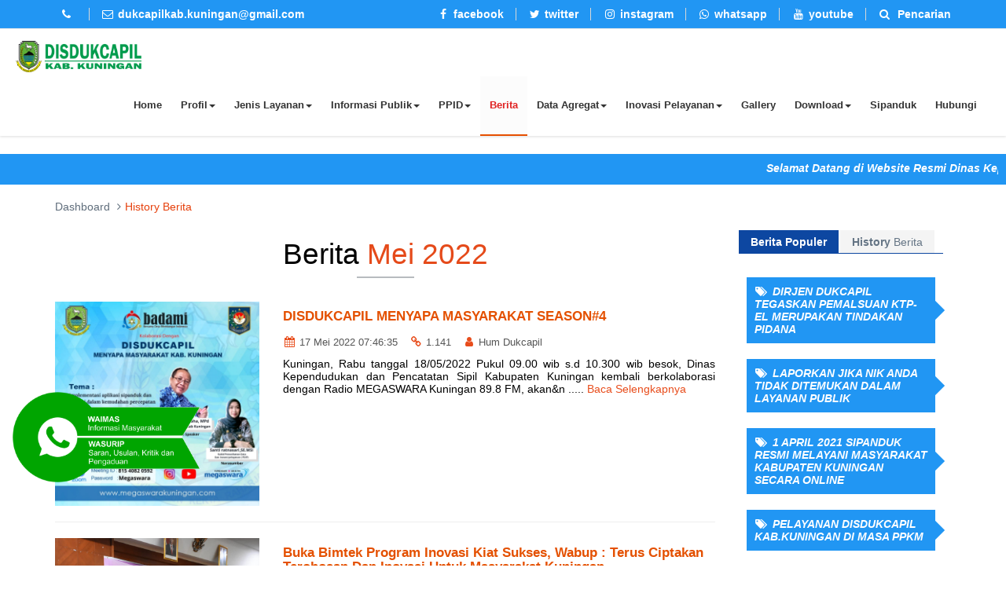

--- FILE ---
content_type: text/html; charset=UTF-8
request_url: https://disdukcapil.kuningankab.go.id/berita-history-2022-05
body_size: 10818
content:
<!DOCTYPE html>
<html lang="en">

<head>
  <meta charset="utf-8">
  <title>WEBSITE DISDUKCAPIL KUNINGAN</title>
  <meta content="width=device-width, initial-scale=1.0" name="viewport">
  <meta http-equiv="X-UA-Compatible" content="IE=edge,chrome=1">
  <meta content="WEBSITE DISDUKCAPIL KUNINGAN" name="description">
  <meta content="" name="keywords">
  <meta content="DISDUKCAPIL KUNINGAN" name="author">
  <link rel="shortcut icon" href="image/identitas/ico.png">
  <link href="assets/frontend/layout/css/font-awesome.min.css" rel="stylesheet">

  <!--<link href="https://cdnjs.cloudflare.com/ajax/libs/font-awesome/4.7.0/css/font-awesome.min.css" rel="stylesheet">
   Global styles START -->
  <link href="assets/global/plugins/bootstrap/css/bootstrap.min.css" rel="stylesheet">
  <!-- Global styles END -->

  <!-- Page level plugin styles START -->
  <link href="assets/global/plugins/fancybox/source/jquery.fancybox.css" rel="stylesheet">
  <link href="assets/global/plugins/carousel-owl-carousel/owl-carousel/owl.carousel.css" rel="stylesheet">
  <link href="assets/global/plugins/slider-revolution-slider/rs-plugin/css/settings.css" rel="stylesheet">
  <!-- Page level plugin styles END -->

  <!-- Theme styles START -->
  <link href="assets/global/css/components.css" rel="stylesheet">
  <link href="assets/frontend/layout/css/style.css" rel="stylesheet">
  <link href="assets/frontend/pages/css/style-revolution-slider.css" rel="stylesheet"><!-- metronic revo slider styles -->
  <link href="assets/frontend/layout/css/style-responsive.css" rel="stylesheet">
  <!--  <link href="assets/frontend/layout/css/themes/gray.css" rel="stylesheet" id="style-color">-->
  <link href="assets/frontend/layout/css/custom.css" rel="stylesheet">
  <!-- Theme styles END -->
  <script src="assets/global/plugins/jquery.min.js" type="text/javascript"></script>

</head>
<!-- Head END -->

<script>
  $(document).ready(function() {

$('.counter').each(function () {
$(this).prop('Counter',0).animate({
Counter: $(this).text()
}, {
duration: 2000,
easing: 'swing',
step: function (now) {
$(this).text(Math.ceil(now));
}
});
});

});
  </script>
<style>
  html body div {
    font-size: 14px;
  }
  .counter-box {
    display: block;
    background: #f6f6f6;
    padding: 40px 20px 37px;
    text-align: center;
}

.counter-box p {
    margin: 5px 0 0;
    padding: 0;
    color: #909090;
    font-size: 18px;
    font-weight: 500
}

.counter-box i {
  padding-top: 20px;
    font-size: 100px;
    margin: 0 0 30px;
    color: #d2d2d2;
    display: block;
}

.counter {
    display: block;
    font-size: 32px;
    font-weight: 700;
    color: #666;
    line-height: 50px
}

.counter-box.colored p,
.counter-box.colored i,
.counter-box.colored .counter {
    color: #fff
} 
  div .panel-body {
    overflow: auto
  }

  .chat-container {
    position: relative;
    padding: 1rem;
  }

  .chat-container li.chat-left,
  .chat-container li.chat-right {
    display: flex;
    flex: 1;
    flex-direction: row;
    margin-bottom: 10px;
  }

  .chat-container li .chat-avatar img {
    width: 48px;
    height: 48px;
    -webkit-border-radius: 30px;
    -moz-border-radius: 30px;
    border-radius: 30px;
  }

  .chat-container li.chat-left>.chat-avatar {
    margin-right: 20px;
  }

  .chat-container li.chat-right {
    justify-content: flex-end;
  }

  .chat-container li.chat-right>.chat-avatar {
    margin-left: 20px;
    margin-right: 0;
  }

  .chat-container li .chat-name {
    font-size: .75rem;
    color: #999999;
    text-align: center;
  }

  .chat-container li .chat-text {
    padding: .4rem 1rem;
    -webkit-border-radius: 4px;
    -moz-border-radius: 4px;
    border-radius: 4px;
    background: #ffffff;
    line-height: 150%;
    position: relative;

  }

  .chat-container li .chat-text:before {
    content: '';
    position: absolute;
    width: 0;
    height: 0;
    top: 10px;
    left: -20px;
    border: 10px solid;
    border-color: transparent #ffffff transparent transparent;
  }

  .chat-container li.chat-right>.chat-text {
    text-align: right;
  }

  .chat-container li.chat-right>.chat-text:before {
    right: -20px;
    border-color: transparent transparent transparent #ffffff;
    left: inherit;
  }

  .chat-container li .chat-hour {
    padding: 0;
    margin-bottom: 10px;
    font-size: 10px;
    display: flex;
    flex-direction: row;
    align-items: center;
    justify-content: center;
    margin: 0 0 0 15px;
  }

  .chat-container li .chat-hour>span {
    font-size: 16px;
    color: #9ec94a;
  }

  .chat-container li.chat-right>.chat-hour {
    margin: 0 15px 0 0;
  }

  .chat-form {
    padding: 15px;
    width: 100%;
    left: 0;
    right: 0;
    bottom: 0;
    background-color: #ffffff;
    border-top: 1px solid white;
  }

  ul.chat-box {
    list-style-type: none;
    margin: 0;
    padding: 0;
  }

  .card {
    border: 0;
    background: #f4f5fb;
    -webkit-border-radius: 2px;
    -moz-border-radius: 2px;
    border-radius: 2px;
    margin-bottom: 2rem;
    box-shadow: none;
  }
</style>


<!-- Body BEGIN -->

<body class="corporate">
  <!-- BEGIN STYLE CUSTOMIZER 
    <div class="color-panel hidden-sm">
      <div class="color-mode-icons icon-color"></div>
      <div class="color-mode-icons icon-color-close"></div>
      <div class="color-mode">
        <p>SET COLOR</p>
        <ul class="inline">
          <li class="color-red current color-default" data-style="red"></li>
          <li class="color-blue" data-style="blue"></li>
          <li class="color-green" data-style="green"></li>
          <li class="color-orange" data-style="orange"></li>
          <li class="color-gray" data-style="gray"></li>
          <li class="color-turquoise" data-style="turquoise"></li>
        </ul>
      </div>
    </div>
  	   END BEGIN STYLE CUSTOMIZER -->
  <style>
    @media (max-width: 1024px) {
      .search-box {
        position: relative;
        right: auto;
        left: 0;
      }
    }
      .search-box {
        right: -7px;
        top: 20px;
        padding: 15px;
        display: none;
        background: #fcfafb;
        position: absolute;
        border-top: solid 2px #ea4c1d;
        box-shadow: 5px 5px rgb(91 91 91 / 20%);
        width: 274px;
        margin-top: 0;
        z-index: 9999999;
      }

      .header .img-site-logo {
        height: 60px;
        padding: 15px 5px 5px 5px;
        width: 210px;
      }

      .reduce-header .img-site-logo {
        height: 35px;
        padding: 0;
        margin: 0;
      }
    
  </style>


  <div class="pre-header">
    <div class="container">
      <div class="row">

        <div class="col-md-12 col-sm-12 additional-nav">
          <ul class="list-unstyled list-inline pull-left">
            <li><i class="fa fa-phone"></i><span><b></b></span></li>
            <li><a href="mailto:dukcapilkab.kuningan@gmail.com"><i class="fa fa-envelope-o"></i><span><b>dukcapilkab.kuningan@gmail.com</b></span></a></li>

          </ul>
          <ul class="list-unstyled list-inline pull-right">
            <li><i class="fa fa-facebook"></i><span><b><a href="https://www.facebook.com/disdukcapil.kuningan.3" target="_blank">facebook</a></b></span></li>
            <li><i class="fa fa-twitter"></i><span><b><a href="https://twitter.com/DISDUKCAPILKUN1" target="_blank">twitter</a></b></span></li>
            <li><i class="fa fa-instagram"></i><span><b><a href="https://www.instagram.com/disdukcapil_kuningan" target="_blank">instagram</a></b></span></li>
            <li><i class="fa fa-whatsapp"></i><span><b><a href="085150835399" target="_blank">whatsapp</a></b></span></li>
            <li><i class="fa fa-youtube"></i><span><b><a href="@disdukcapilkuningan" target="_blank">youtube</a></b></span></li>

            <!-- BEGIN TOP SEARCH -->
            <li>
              <i class="fa fa-search search-btn" style="cursor:pointer"></i> <span><b><a class="search-btn">Pencarian</a></b></span>
            </li>
            </li>

          </ul>
          <div class="search-box">
            <form action="pencarian" method="post">
              <div class="input-group">
                <input type="text" placeholder="Cari Sesuatu ?" autocomplete="off" name="cari" class="form-control">
                <span class="input-group-btn">
                  <button class="btn btn-primary" type="submit">Pencarian</button>
                </span>
              </div>
            </form>
          </div>
        </div>

      </div>
    </div>
  </div>

  <!-- BEGIN HEADER -->

  <div class="header">
    <div class="container" style="width:100%">
      <a class="site-logo" href="#"><img src="image/identitas/pre-header.png" class="img-site-logo" style="width:170px"></a>
      <a href="javascript:void(0);" class="mobi-toggler"><i class="fa fa-bars"></i></a>

      <!-- BEGIN NAVIGATION -->
      <div class="header-navigation pull-right font-transform-inherit" style="font-size:13px; font-weight:bold">
        <ul>
          <li class="">
            <a href="dashboard">Home</a>
          </li>
          
            <li class="dropdown ">
                              <a class="dropdown-toggle" data-toggle="dropdown" href="info-profil" >Profil<span class="caret"></span></a>
                              <ul class="dropdown-menu">
                                        <li class="">
                        <a href="subinfo-visi_misi__moto_pelayanan" >Visi, Misi &amp; Moto Pelayanan</a>
                      </li>
                    
                                        <li class="">
                        <a href="subinfo-selayang_pandang" >Selayang Pandang</a>
                      </li>
                    
                                        <li class="">
                        <a href="subinfo-letak_geografis" >Letak Geografis</a>
                      </li>
                    
                                        <li class="">
                        <a href="subinfo-struktur_organisasi" >Struktur Organisasi</a>
                      </li>
                    
                                        <li class="">
                        <a href="subinfo-profil_pejabat" >Profil Pejabat</a>
                      </li>
                    
                                        <li class="dropdown ">
                        <a class="dropdown-toggle" data-toggle="dropdown" href="subinfo-personil_disdukcapil" >Personil DISDUKCAPIL <i class="fa fa-caret-right"></i></a>

                        <ul class="dropdown-menu dropdown-menu-right">

                          
                            <li><a href="subinfolanjut-pegawai_pns" >Pegawai PNS</a></li>
                          
                            <li><a href="subinfolanjut-pegawai_non_pns" >Pegawai Non PNS</a></li>
                          

                        </ul>
                      </li>
                    
                                  </ul>
                          </li>

          
            <li class="dropdown ">
                              <a class="dropdown-toggle" data-toggle="dropdown" href="info-jenis_layanan" >Jenis Layanan<span class="caret"></span></a>
                              <ul class="dropdown-menu">
                                        <li class="dropdown ">
                        <a class="dropdown-toggle" data-toggle="dropdown" href="subinfo-pelayanan_pendaftaran_penduduk" >Pelayanan Pendaftaran Penduduk <i class="fa fa-caret-right"></i></a>

                        <ul class="dropdown-menu dropdown-menu-right">

                          
                            <li><a href="subinfolanjut-kartu_keluarga_kk" >Kartu keluarga (KK)</a></li>
                          
                            <li><a href="subinfolanjut-ktp_elektronik_ktpel" >KTP Elektronik (KTP-EL)</a></li>
                          
                            <li><a href="subinfolanjut-surat_pindah" >Surat pindah</a></li>
                          
                            <li><a href="subinfolanjut-pendaftaran_penduduk_nonpermanen" >Pendaftaran Penduduk Nonpermanen</a></li>
                          

                        </ul>
                      </li>
                    
                                        <li class="dropdown ">
                        <a class="dropdown-toggle" data-toggle="dropdown" href="subinfo-pelayanan_pencatatan_sipil" >Pelayanan Pencatatan Sipil <i class="fa fa-caret-right"></i></a>

                        <ul class="dropdown-menu dropdown-menu-right">

                          
                            <li><a href="subinfolanjut-kutipan_akta_kelahiran" >Kutipan Akta Kelahiran</a></li>
                          
                            <li><a href="subinfolanjut-kutipan_akta_kematian" >Kutipan Akta Kematian</a></li>
                          
                            <li><a href="subinfolanjut-kutipan_akta_perkawinan" >Kutipan Akta Perkawinan</a></li>
                          
                            <li><a href="subinfolanjut-pencatatan_pengakuan_anak_dan_pengesahan_anak" >Pencatatan Pengakuan Anak dan Pengesahan Anak</a></li>
                          
                            <li><a href="subinfolanjut-kutipan_akta_perceraian" >Kutipan Akta Perceraian</a></li>
                          
                            <li><a href="subinfolanjut-pencatatan_perubahan_nama" >Pencatatan Perubahan nama</a></li>
                          
                            <li><a href="subinfolanjut-pencatatan_perubahan_kewarganegaraan" >Pencatatan Perubahan Kewarganegaraan</a></li>
                          

                        </ul>
                      </li>
                    
                                        <li class="">
                        <a href="subinfo-persyaratan_dan_penjelasan_pendaftaran_penduduk_dan_pencatatan_sipil" >Persyaratan dan Penjelasan Pendaftaran Penduduk dan Pencatatan Sipil</a>
                      </li>
                    
                                        <li class="">
                        <a href="subinfo-aplikasi_data_agregat" >Aplikasi Data Agregat</a>
                      </li>
                    
                                  </ul>
                          </li>

          
            <li class="dropdown ">
                              <a class="dropdown-toggle" data-toggle="dropdown" href="info-informasi_publik" >Informasi Publik<span class="caret"></span></a>
                              <ul class="dropdown-menu">
                                        <li class="">
                        <a href="subinfo-standar_pelayanan" >Standar Pelayanan</a>
                      </li>
                    
                                        <li class="dropdown ">
                        <a class="dropdown-toggle" data-toggle="dropdown" href="subinfo-sop" >SOP <i class="fa fa-caret-right"></i></a>

                        <ul class="dropdown-menu dropdown-menu-right">

                          
                            <li><a href="subinfolanjut-mekanismen_pengaduan_pelayanan" >Mekanismen Pengaduan Pelayanan</a></li>
                          
                            <li><a href="subinfolanjut-pembuatan_kartu_identitas_anak_kia" >Pembuatan Kartu Identitas Anak (KIA)</a></li>
                          
                            <li><a href="subinfolanjut-penerbitan_kartu_keluarga_kk_baru_wni" >Penerbitan Kartu keluarga (KK) Baru WNI</a></li>
                          
                            <li><a href="subinfolanjut-penerbitan_ktpel_baru" >Penerbitan KTP-el Baru</a></li>
                          
                            <li><a href="subinfolanjut-penerbitan_surat_keterangan_tempat_tinggal_sktt_" >Penerbitan Surat keterangan Tempat Tinggal (SKTT)</a></li>
                          
                            <li><a href="subinfolanjut-penerbitan_kartu_keluarga_kk_baru_wna" >Penerbitan Kartu Keluarga (KK) Baru WNA</a></li>
                          
                            <li><a href="subinfolanjut-penerbitan_ktpel_penggantian" >Penerbitan KTP-el Penggantian</a></li>
                          
                            <li><a href="subinfolanjut-kartu_keluarga_kk_hilang" >Kartu Keluarga (KK) Hilang</a></li>
                          
                            <li><a href="subinfolanjut-penerbitan_biodata_penduduk" >Penerbitan Biodata Penduduk</a></li>
                          
                            <li><a href="subinfolanjut-permohonan_surat_keterangan_pindah_warga_negara_indonesia_skpwni_antar_kabupatenkota_dan_provinsi" >PERMOHONAN Surat Keterangan Pindah Warga Negara Indonesia (SKPWNI) ANTAR KABUPATEN/KOTA DAN PROVINSI</a></li>
                          
                            <li><a href="subinfolanjut-penerbitan_ktpel_wna" >Penerbitan KTP-el WNA</a></li>
                          
                            <li><a href="subinfolanjut-perubahan_kartu_keluarga_kk" >Perubahan Kartu Keluarga (KK)</a></li>
                          
                            <li><a href="subinfolanjut-penerbitan_ktpel_hilang" >Penerbitan KTP-el Hilang</a></li>
                          
                            <li><a href="subinfolanjut-penganduan_melalui_laporsp4n" >Penganduan Melalui Lapor-SP4N</a></li>
                          
                            <li><a href="subinfolanjut-permohonan_pembuatan_akta_perkawinan" >PERMOHONAN PEMBUATAN AKTA PERKAWINAN</a></li>
                          
                            <li><a href="subinfolanjut-permohonan_pembuatan_akta_kematian" >Permohonan Pembuatan Akta Kematian</a></li>
                          
                            <li><a href="subinfolanjut-permohonan_pembuatan_akta_kelahiran" >Permohonan Pembuatan Akta Kelahiran</a></li>
                          
                            <li><a href="subinfolanjut-pendaftaran_penduduk" >PENDAFTARAN PENDUDUK</a></li>
                          
                            <li><a href="subinfolanjut-pencatatan_sipil" >PENCATATAN SIPIL</a></li>
                          

                        </ul>
                      </li>
                    
                                        <li class="">
                        <a href="subinfo-kuesioner" >Kuesioner</a>
                      </li>
                    
                                        <li class="">
                        <a href="subinfo-wistleblowing_system" >Wistleblowing System</a>
                      </li>
                    
                                        <li class="">
                        <a href="subinfo-maklumat_pelayanan" >Maklumat Pelayanan</a>
                      </li>
                    
                                  </ul>
                          </li>

          
            <li class="dropdown ">
                              <a class="dropdown-toggle" data-toggle="dropdown" href="info-ppid" >PPID<span class="caret"></span></a>
                              <ul class="dropdown-menu">
                                        <li class="">
                        <a href="subinfo-berita_acara_serah_terima_kegiatan_bast" >Berita Acara Serah Terima Kegiatan (BAST)</a>
                      </li>
                    
                                        <li class="">
                        <a href="subinfo-lakip" >LAKIP</a>
                      </li>
                    
                                        <li class="">
                        <a href="subinfo-lppd" >LPPD</a>
                      </li>
                    
                                        <li class="">
                        <a href="subinfo-lkpj" >LKPJ</a>
                      </li>
                    
                                        <li class="">
                        <a href="subinfo-iku" >IKU</a>
                      </li>
                    
                                        <li class="">
                        <a href="subinfo-renja" >RENJA</a>
                      </li>
                    
                                        <li class="">
                        <a href="subinfo-renstra" >RENSTRA</a>
                      </li>
                    
                                        <li class="">
                        <a href="subinfo-perjanjian_kinerja" >Perjanjian Kinerja</a>
                      </li>
                    
                                        <li class="">
                        <a href="subinfo-ikm" >IKM</a>
                      </li>
                    
                                        <li class="">
                        <a href="subinfo-rkt" >RKT</a>
                      </li>
                    
                                        <li class="">
                        <a href="subinfo-profil_kependudukan" >PROFIL KEPENDUDUKAN</a>
                      </li>
                    
                                  </ul>
                          </li>

          

          <li class=" active ">
            <a href="berita">Berita</a>
          </li>

          <li class="dropdown ">
            <a class="dropdown-toggle" data-toggle="dropdown" href="#">Data Agregat<span class="caret"></span></a>
            <ul class="dropdown-menu">
                              <li class=""><a href="agregat-semester_i_tahun_2025">Semester I Tahun 2025</a></li>
                              <li class=""><a href="agregat-semester_ii_tahun_2024">Semester II Tahun 2024</a></li>
                              <li class=""><a href="agregat-semester_ii_tahun_2023">Semester II Tahun 2023</a></li>
                              <li class=""><a href="agregat-semester_i_tahun_2023">Semester I Tahun 2023</a></li>
                              <li class=""><a href="agregat-semester_2_tahun_2022">Semester 2 Tahun 2022</a></li>
                              <li class=""><a href="agregat-semester_1_tahun_2022">Semester 1 Tahun 2022</a></li>
                          </ul>
          </li>


          <li class="dropdown ">

            <a class="dropdown-toggle" data-toggle="dropdown" href="inovasi">Inovasi Pelayanan<span class="caret"></span></a>
            <ul class="dropdown-menu">
                              <li class=""><a href="inovasi-wakuncar_waktu_kunjungan_pencetakan_rekam_administrasi_kependudukan_dan_pencatatan_sipil">WAKUNCAR (WAktu KUnjungan, peNcetakan, rekam, administrasi kependudukan dan pencatatan sipil)</a></li>
                              <li class=""><a href="inovasi-polantas_pelayanan_odgj_lansia_dan_disabilitas">POLANTAS (Pelayanan ODGJ LAnsia dan disabiliTAS)</a></li>
                              <li class=""><a href="inovasi-pusaka_u_17_pelayanan_untuk_sasaran_kelompok_pemula_usia__17_tahun">PUSAKA U- 17 (Pelayanan Untuk Sasaran Kelompok Pemula Usia - 17 Tahun)</a></li>
                              <li class=""><a href="inovasi-pasti_pelayanan_adminduk_setelah_kematian">PASTI (Pelayanan Adminduk Setelah kemaTIan)</a></li>
                              <li class=""><a href="inovasi-kartu_identitas_anak_terpadu_bagi_siswa_untuk_kelangsungan_sekolah">Kartu Identitas Anak Terpadu bagi Siswa Untuk Kelangsungan Sekolah</a></li>
                          </ul>

          </li>



          <li class="">
            <a href="gallery">Gallery</a>
          </li>

          <!--            
            <li class="dropdown">
			<a class="dropdown-toggle" data-toggle="dropdown" href="inovasi">SUB SATU <span class="caret"></span></a>       
            <ul class="dropdown-menu">
				<li class="dropdown">
                <a class="dropdown-toggle" data-toggle="dropdown">SUB DUA <span class="fa fa-caret-right"></span></a>
            	<ul class="dropdown-menu">
					<li><a href="#">SATU</a></li>
					<li><a href="#">DUA</a></li>
                </ul>
                </li>
            </ul>
            </li>
-->


          <li class="dropdown ">
            <a class="dropdown-toggle" data-toggle="dropdown" href="download">Download<span class="caret"></span></a>
            <ul class="dropdown-menu">
                              <li class=""><a href="download-undangundang">Undang-Undang</a></li>
                              <li class=""><a href="download-peraturan_pemerintah">Peraturan Pemerintah</a></li>
                              <li class=""><a href="download-peraturan_presiden">Peraturan Presiden</a></li>
                              <li class=""><a href="download-peraturan_menteri_dalam_negeri">Peraturan Menteri Dalam Negeri</a></li>
                              <li class=""><a href="download-peraturan_daerah_provinsi">Peraturan Daerah Provinsi</a></li>
                              <li class=""><a href="download-peraturan_daerah_kabupaten">Peraturan Daerah Kabupaten</a></li>
                              <li class=""><a href="download-peraturan_bupati">Peraturan Bupati</a></li>
                              <li class=""><a href="download-formulir_pelayanan">Formulir Pelayanan</a></li>
                              <li class=""><a href="download-perkembangan__penduduk">Perkembangan  Penduduk</a></li>
                          </ul>
          </li>
          <li class="">
            <a href="http://sipanduk.kuningankab.go.id" target="_blank">Sipanduk</a>
          </li>

          <li class="">
            <a href="faq">Hubungi</a>
          </li>


          <!-- END TOP SEARCH -->

        </ul>
      </div>
      <!-- END NAVIGATION -->

    </div>


  </div>
  <!-- Header END -->

  
  <div style="background:#2196f3; color:#FFF; font-style:italic; font-weight:bold; padding:10px;">
    <marquee behavior="scroll">Selamat Datang di Website Resmi Dinas Kependudukan dan Pencatatan Sipil Kabupaten Kuningan</marquee>
  </div>

  <div align="center" id="loading_page" style="width:100%; height:100%; background:#FFF; display:none ">
    <img src="image/loading.gif" style="width:300px; height:auto" />
    <hr>
    <h1><b>Loading...</b></h1>
    <br><br>
  </div>

  <div id="halaman" style="margin-top:20px;">
            <div class="main">
            <div class="container">
                <ul class="breadcrumb">
                    <li><a href="dashboard">Dashboard</a></li>
                    <li class="active">History Berita</li>
                </ul>

                <div class="row">
                    <div class="col-md-12">
                        <div class="content-page">

                            <div class="row">
                                <div class="col-md-9 col-sm-9">
                                    <div class="row content content-center margin-bottom-20">
                                        <h2>Berita <strong>Mei 2022</strong></h2>
                                    </div>

                                    <div class="row">
                                        
                                            <div class="col-md-12 col-sm-12">
                                                <div class="row">
                                                    <div class="col-md-4 col-sm-4">
                                                        <div class="front-carousel">
                                                            <div class="carousel slide">
                                                                <img alt="DISDUKCAPIL MENYAPA MASYARAKAT SEASON#4" src="image/berita/2022051800001_3.png" style="width:100%">
                                                            </div>
                                                        </div>
                                                    </div>

                                                    <div class="col-md-8 col-sm-8">
                                                        <h4><b><a class="link" href="berita-disdukcapil_menyapa_masyarakat_season4">DISDUKCAPIL MENYAPA MASYARAKAT SEASON#4</a></b></h4>
                                                        <ul class="blog-info">
                                                            <li><i class="fa fa-calendar"></i> 17 Mei 2022 07:46:35</li>
                                                            <li><i class="fa fa-link"></i> 1.141</li>
                                                            <li><i class="fa fa-user"></i> Hum Dukcapil</li>
                                                        </ul>
                                                        <p style="text-align:justify">Kuningan, Rabu tanggal 18/05/2022 Pukul 09.00 wib s.d 10.300 wib besok, Dinas Kependudukan dan Pencatatan Sipil Kabupaten Kuningan kembali berkolaborasi dengan Radio MEGASWARA Kuningan 89.8 FM, akan&n .....
                                                            <a href="berita-disdukcapil_menyapa_masyarakat_season4" class="more">Baca Selengkapnya <i class="icon-angle-right"></i></a>
                                                        </p>
                                                    </div>
                                                </div>
                                                <hr class="blog-post-sep">
                                            </div>


                                        
                                            <div class="col-md-12 col-sm-12">
                                                <div class="row">
                                                    <div class="col-md-4 col-sm-4">
                                                        <div class="front-carousel">
                                                            <div class="carousel slide">
                                                                <img alt="Buka Bimtek Program Inovasi Kiat Sukses, Wabup : Terus Ciptakan Terobosan Dan Inovasi Untuk Masyarakat Kuningan" src="image/berita/2022052500001_0.png" style="width:100%">
                                                            </div>
                                                        </div>
                                                    </div>

                                                    <div class="col-md-8 col-sm-8">
                                                        <h4><b><a class="link" href="berita-buka_bimtek_program_inovasi_kiat_sukses_wabup__terus_ciptakan_terobosan_dan_inovasi_untuk_masyarakat_kuningan">Buka Bimtek Program Inovasi Kiat Sukses, Wabup : Terus Ciptakan Terobosan Dan Inovasi Untuk Masyarakat Kuningan</a></b></h4>
                                                        <ul class="blog-info">
                                                            <li><i class="fa fa-calendar"></i> 24 Mei 2022 08:08:51</li>
                                                            <li><i class="fa fa-link"></i> 833</li>
                                                            <li><i class="fa fa-user"></i> Administrator</li>
                                                        </ul>
                                                        <p style="text-align:justify">KUNINGAN,- Wakil Bupati Kuningan H. M Ridho Suganda, SH., M. Si. membuka Bimtek Implementasi Aplikasi Sipanduk Melalui Program Inovasi Kiat Sukses Tahun 2022 yang bertempat di Aula BJB Kuningan, Selas .....
                                                            <a href="berita-buka_bimtek_program_inovasi_kiat_sukses_wabup__terus_ciptakan_terobosan_dan_inovasi_untuk_masyarakat_kuningan" class="more">Baca Selengkapnya <i class="icon-angle-right"></i></a>
                                                        </p>
                                                    </div>
                                                </div>
                                                <hr class="blog-post-sep">
                                            </div>


                                        
                                            <div class="col-md-12 col-sm-12">
                                                <div class="row">
                                                    <div class="col-md-4 col-sm-4">
                                                        <div class="front-carousel">
                                                            <div class="carousel slide">
                                                                <img alt="Disdukcapil Sosialisasikan Program Panutan Dan Paduka" src="image/berita/2022052500002_2.png" style="width:100%">
                                                            </div>
                                                        </div>
                                                    </div>

                                                    <div class="col-md-8 col-sm-8">
                                                        <h4><b><a class="link" href="berita-disdukcapil_sosialisasikan_program_panutan_dan_paduka">Disdukcapil Sosialisasikan Program Panutan Dan Paduka</a></b></h4>
                                                        <ul class="blog-info">
                                                            <li><i class="fa fa-calendar"></i> 25 Mei 2022 16:18:32</li>
                                                            <li><i class="fa fa-link"></i> 1.732</li>
                                                            <li><i class="fa fa-user"></i> Administrator</li>
                                                        </ul>
                                                        <p style="text-align:justify">KUNINGAN,- Pemkab Kuningan melalui Disdukcapil memberikan kemudahan kepada maysrakaa perihal Pelayanan Adminduk Usai Perkawinan (Paduka) dan Pelayanan Adminduk Setelah Melahirkan (Panutan). Kegiatan b .....
                                                            <a href="berita-disdukcapil_sosialisasikan_program_panutan_dan_paduka" class="more">Baca Selengkapnya <i class="icon-angle-right"></i></a>
                                                        </p>
                                                    </div>
                                                </div>
                                                <hr class="blog-post-sep">
                                            </div>


                                                                            </div>

                                    <div class="row">
                                        <div class="col-md-12">
                                            <ul class='pagination pull-right'><li class='active'><a href='#'>1</a></li></ul>                                        </div>
                                    </div>
                                </div>
                                <!-- END OF COL-9 -->
                                <div class="col-md-3 col-sm-3">
                                    				
            <ul class="nav nav-tabs">
                <li class="active"><a href="#tab_berita-1" data-toggle="tab" aria-expanded="true">Berita <strong>Populer</strong></a></li>
                <li><a href="#tab_berita-2" data-toggle="tab" aria-expanded="true"><strong>History</strong> Berita</a></li>
            </ul>
            <div class="tab-content" style="background:none">
            	<div class="tab-pane row fade in active" id="tab_berita-1">
                  <!-- BEGIN BLOG TAGS -->
                  <div class="blog-tags">
                    <ul class="nav">
                                          <li style="margin:10px;"><a style="padding:10px; font-weight:bold; font-style:italic" href="berita-dirjen_dukcapil_tegaskan_pemalsuan_ktpel_merupakan_tindakan_pidana"><i class="fa fa-tags"></i>DIRJEN DUKCAPIL TEGASKAN PEMALSUAN KTP-EL MERUPAKAN TINDAKAN PIDANA</a></li>
                                          <li style="margin:10px;"><a style="padding:10px; font-weight:bold; font-style:italic" href="berita-laporkan_jika_nik_anda_tidak_ditemukan_dalam_layanan_publik"><i class="fa fa-tags"></i>LAPORKAN JIKA NIK ANDA TIDAK DITEMUKAN DALAM LAYANAN PUBLIK</a></li>
                                          <li style="margin:10px;"><a style="padding:10px; font-weight:bold; font-style:italic" href="berita-1_april_2021_sipanduk_resmi_melayani_masyarakat_kabupaten_kuningan_secara_online"><i class="fa fa-tags"></i>1 APRIL 2021 SIPANDUK RESMI MELAYANI MASYARAKAT KABUPATEN KUNINGAN SECARA ONLINE</a></li>
                                          <li style="margin:10px;"><a style="padding:10px; font-weight:bold; font-style:italic" href="berita-pelayanan_disdukcapil_kabkuningan_di_masa_ppkm"><i class="fa fa-tags"></i>PELAYANAN DISDUKCAPIL KAB.KUNINGAN DI MASA PPKM</a></li>
                                          <li style="margin:10px;"><a style="padding:10px; font-weight:bold; font-style:italic" href="berita-segera_laporkan_jika_nik_anda_tidak_ditemukan_di_layanan_publik"><i class="fa fa-tags"></i>Segera Laporkan jika NIK anda Tidak ditemukan di Layanan Publik.</a></li>
                                        </ul>
                  </div>
                  <!-- END BLOG TAGS -->
				</div>
            	<div class="tab-pane row fade" id="tab_berita-2">
				  <div class="blog-tags margin-bottom-20">
                  <ul class="nav margin-bottom-40">
                    <li style="margin:10px;"><a href="berita-history-2025-12"> Desember 2025 (10)</a></li>
                    <li style="margin:10px;"><a href="berita-history-2025-11"> November 2025 (3)</a></li>
                    <li style="margin:10px;"><a href="berita-history-2025-10"> Oktober 2025 (0)</a></li>
                    <li style="margin:10px;"><a href="berita-history-2025-09"> September 2025 (0)</a></li>
                    <li style="margin:10px;"><a href="berita-history-2025-08"> Agustus 2025 (1)</a></li>
                    <li style="margin:10px;"><a href="berita-history-2025-07"> Juli 2025 (1)</a></li>
                    <li style="margin:10px;"><a href="berita-history-2025-06"> Juni 2025 (1)</a></li>
                    <li style="margin:10px;"><a href="berita-history-2025-05"> Mei 2025 (3)</a></li>
                    <li style="margin:10px;"><a href="berita-history-2025-04"> April 2025 (2)</a></li>
                    <li style="margin:10px;"><a href="berita-history-2025-03"> Maret 2025 (0)</a></li>
                  </ul>
                  </div>
				</div>
			</div>
                                                <ul class="nav nav-tabs">
                <li class="active"><a href="#tab-1" data-toggle="tab" aria-expanded="true"><strong>Agenda</strong></a></li>
                <li><a href="#tab-2" data-toggle="tab" aria-expanded="true">Jadwal <strong>Pelayanan</strong></a></li>
                <li><a href="https://disdukcapil.kuningankab.go.id/subinfo-standar_pelayanan" aria-expanded="true">Standar <strong>Pelayanan</strong></a></li>
            </ul>
            <div class="tab-content" style="background:none">
            	<div class="tab-pane row fade in active" id="tab-1">
            	    
                  <div class="blog-tags">
                                        <li style="margin:5px; width:100%; color:#FFF; padding:10px; background:#14a731;  " >
                    <p style="font-weight:bold; text-align:right"><i class="fa fa-calendar"></i> 22 Desember 2025</p>
					<p style="font-style:italic"><b>Pukul : 10:00:00 s/d Selesai</b><br />Menerima kunjungan dari DPRD Kabupaten Tulungagung</p>
                    </li>
                                        <li style="margin:5px; width:100%; color:#FFF; padding:10px; background:#14a731;  " >
                    <p style="font-weight:bold; text-align:right"><i class="fa fa-calendar"></i> 21 Desember 2025</p>
					<p style="font-style:italic"><b>Pukul : 20:00:00 s/d Selesai</b><br />Pelayanan Di PANDAPA  (SAUNG RAHAYAT) Bersama KKN UNIVERSITAS PRASETIA MULYA</p>
                    </li>
                                        <li style="margin:5px; width:100%; color:#FFF; padding:10px; background:#14a731;  " >
                    <p style="font-weight:bold; text-align:right"><i class="fa fa-calendar"></i> 14 Desember 2025</p>
					<p style="font-style:italic"><b>Pukul : 20:11:00 s/d Selesai</b><br />DUKCAPIL ON THE STREET, di Toserba GRIYA Kuningan</p>
                    </li>
                                        <li style="margin:5px; width:100%; color:#FFF; padding:10px; background:#14a731;  " >
                    <p style="font-weight:bold; text-align:right"><i class="fa fa-calendar"></i> 13 Desember 2025</p>
					<p style="font-style:italic"><b>Pukul : 20:00:00 s/d Selesai</b><br />Pelayanan Di Desa Kawahmanuk Kec. Darma Kab. Kuningan</p>
                    </li>
                                        <li style="margin:5px; width:100%; color:#FFF; padding:10px; background:#14a731;  " >
                    <p style="font-weight:bold; text-align:right"><i class="fa fa-calendar"></i> 10 Desember 2025</p>
					<p style="font-style:italic"><b>Pukul : 09:00:00 s/d Selesai</b><br />Menerima Kunjungan Kerja dari Disdukcapil Kabupaten Sumedang, Dalam rangka Study Banding Program Inovasi PADUKA</p>
                    </li>
                                      </div>              
				</div>
            	<div class="tab-pane row fade" id="tab-2">
								<div class="blog-tags">
				<li style="margin:5px; width:100%; color:#FFF; padding:10px; background:#F60" >
                    <p style="font-weight:bold; text-align:right"><i class="fa fa-calendar"></i> 22 Januari 2026</p>
					<p style="font-style:italic"><p><strong>SENIN - KAMIS</strong></p>

<p><strong>Jam Kerja</strong> = 07:30 WIB - 12:00 WIB</p>

<p>                    13:00 WIB - 16:00 WIB</p>

<hr />
<p><strong>JUMAT</strong></p>

<p><strong>Jam Kerja</strong> = 07:30 WIB - 11:30 WIB</p>

<p>                    13:00 WIB - 16:30WIB</p>
</p>
                    </li>
				</div>
                </div>
            </div>
                                    <ul class="nav nav-tabs">
	<li class="active"><a data-toggle="tab" aria-expanded="true" href="#tab_statistik-1"><strong>Timeline Twitter</strong></a></li>
</ul>
<div class="tab-content" style="background:none">
	<div class="tab-pane row fade in active" id="tab_statistik-1">
    	<div class="blog-tags">
		<a class="twitter-timeline" data-lang="id" data-height="400" data-theme="light" href="https://twitter.com/DISDUKCAPILKUN1?ref_src=twsrc%5Etfw">Tweets by DISDUKCAPILKUN1</a> <script async src="https://platform.twitter.com/widgets.js" charset="utf-8"></script>
        </div>
	</div>
</div>                                </div>

                            </div>

                        </div>
                    </div>
                </div>

            </div>
        </div>
          </div>

  <!-- BEGIN PRE-FOOTER -->
  <div class="pre-footer">
    <div class="container">
      <div class="row">
        <!-- BEGIN BOTTOM CONTACTS -->
        <div class="col-md-3 col-sm-3 pre-footer-col" align="left">
          <h2>Website Terkait</h2>
          <ul class="list-unstyled">
            <li><a href="https://kuningankab.go.id/" target="_blank" class="link">Pemerintah Kabupaten Kuningan</a></li>
            <li><a href="https://kuningankab.bps.go.id/" target="_blank" class="link">Badan Pusat Statistik Kabupaten Kuningan</a></li>
            <li><a href="https://bkpsdm.kuningankab.go.id/" target="_blank" class="link">Badan Kepegawaian dan Pengembangan Sumber Daya Manusia</a></li>
            <li><a href="https://diskominfo.kuningankab.go.id/" target="_blank" class="link">Dinas Komunikasi dan Informatika Kabupaten Kuningan</a></li>
            <li><a href="https://kemendagri.go.id/" target="_blank" class="link">Kementrian Dalam Negeri Republik Indonesia</a></li>
          </ul>
        </div>


        <div class="col-md-9 col-sm-7 pre-footer-col" align="left">
          <h2>Kontak</h2>
          <ul class="list-unstyled list-inline pull-left">
            <li>JL. R.E. MARTADINATA NO.92 CIPORANG KECAMATAN. KUNINGAN KABUPATEN. KUNINGAN - 45514</li>
            <li>Telp/Fax: /(0232) 8883042</li>
            <li>Email: <a href="mailto:dukcapilkab.kuningan@gmail.com">dukcapilkab.kuningan@gmail.com</a></li>
          </ul>

          <div class="photo-stream">
            <iframe src="https://www.google.com/maps/embed?pb=!1m18!1m12!1m3!1d3960.3220363015594!2d108.51604361472084!3d-6.971281894963712!2m3!1f0!2f0!3f0!3m2!1i1024!2i768!4f13.1!3m3!1m2!1s0x2e6f16a95c8e07d5%3A0x16962dd65053f9c9!2sDinas%20Kependudukan%20dan%20Catatan%20Sipil%20Kabupaten%20Kuningan!5e0!3m2!1sen!2sid!4v1608577605988!5m2!1sen!2sid" width="100%" height="auto" frameborder="0" style="border:0;" allowfullscreen="" aria-hidden="false" tabindex="0"></iframe>
          </div>
        </div>


        <!-- END BOTTOM ABOUT BLOCK -->
      </div>
    </div>
  </div>
  <!-- END PRE-FOOTER -->


  <div title="CALL CENTER" style="position: fixed; bottom: 100px; left: 10px; opacity: 1; cursor: pointer; z-index: 9999" data-toggle="modal" data-target="#waModal">
  <img src="image/wa.png" style="width:250px; height:auto">
  </div>

  <div id="waModal" class="modal fade" role="dialog">
  <div class="modal-dialog">

    <!-- Modal content-->
    <div class="modal-content">
      <div class="modal-header">
        <button type="button" class="close" data-dismiss="modal">&times;</button>
        <h4 class="modal-title">Silahkan Pilih Layanan</h4>
      </div>
      <div class="modal-body">
        <a href="https://wa.me/+6285150835388" target="_blank" class="btn btn-primary" style="width: 100%;">WAIMAS (Informasi Masyarakat)</a>
        <a href="https://wa.me/+6285150835399" target="_blank" class="btn btn-warning" style="width: 100%;">WASURIP (Saran, Usulan, Kritik dan Pengaduan)</a>
      </div>
      <div class="modal-footer">
        <button type="button" class="btn btn-default" data-dismiss="modal">Close</button>
      </div>
    </div>

  </div>
</div>

  <!-- BEGIN FOOTER -->
  <div class="footer" style="z-index: -999;">
    <div class="container">
      <div class="row">
        <!-- BEGIN COPYRIGHT -->
        <div class="col-md-6 col-sm-6 padding-top-10">
          2020 © <a href="http://etn.co.id" target="_blank">Dinas Kependudukan dan Pencatatan Sipil Kabupaten Kuningan</a>
        </div>
        <!-- END COPYRIGHT -->
        <!-- BEGIN PAYMENTS -->
        <div class="col-md-6 col-sm-6">
          <ul class="social-footer list-unstyled list-inline pull-right">

            <li><span><b><a href="https://www.facebook.com/disdukcapil.kuningan.3" target="_blank"><i class="fa fa-facebook"></i></a></b></span></li>
            <li><span><b><a href="https://twitter.com/DISDUKCAPILKUN1" target="_blank"><i class="fa fa-twitter"></i></a></b></span></li>
            <li><span><b><a href="https://www.instagram.com/disdukcapil_kuningan" target="_blank"><i class="fa fa-instagram"></i></a></b></span></li>
            <li><span><b><a href="085150835399" target="_blank"><i class="fa fa-whatsapp"></i></a></b></span></li>
            <li><span><b><a href="@disdukcapilkuningan" target="_blank"><i class="fa fa-youtube"></i></a></b></span></li>
          </ul>
        </div>
        <!-- END PAYMENTS -->
      </div>
    </div>
  </div>
  <!-- END FOOTER -->

  <!-- Load javascripts at bottom, this will reduce page load time -->
  <!-- BEGIN CORE PLUGINS (REQUIRED FOR ALL PAGES) -->
  <!--[if lt IE 9]>
    <script src="assets/global/plugins/respond.min.js"></script>
    <![endif]-->
  <script src="assets/jquery.mask.js" type="text/javascript"></script>

  <script type="text/javascript">
    function popshow(url) {
      newwindow = window.open(url, 'name', 'height=500,width=500');
      if (window.focus) {
        newwindow.focus()
      }
      return false;
    }

    function startupload(id, msg, prog) {
      event.preventDefault();
      var form_data = new FormData();
      form_data.append("media", $("#" + id).prop("files")[0])
      $('.' + msg).hide();
      $('.' + prog).show();

      $.ajax({
        xhr: function() {
          var xhr = new window.XMLHttpRequest();
          xhr.upload.addEventListener('progress', function(e) {
            if (e.lengthComputable) {
              console.log('Bytes Loaded : ' + e.loaded);
              console.log('Total Size : ' + e.total);
              console.log('Persen : ' + (e.loaded / e.total));

              var percent = Math.round((e.loaded / e.total) * 100);

              $('#' + prog).attr('aria-valuenow', percent).css('width', percent + '%').text(percent + '%');
            }
          });
          return xhr;
        },

        type: 'POST',
        url: 'kuncen/function/ajax_upload.php',
        data: form_data,
        processData: false,
        contentType: false,
        success: function(response) {
          //$('form')[0].reset();
          $('.' + prog).hide();
          $('.' + msg).show();
          if (response == "") {
            var m = 'File tidak terkirim, silahkan coba kembali.';
            $('.msg').html(m);
          } else {
            var m = response;
            $('.' + msg).html(m);
          }
        }
      });

    }

    jQuery(function($) {
      $("#blnthn").mask("99-9999");
      $("#tgl").mask("99-99-9999");
      $("#tgl1").mask("99-99-9999");
      $("#tgl2").mask("99-99-9999");
    });

    function encode(a) {
      return btoa(encodeURIComponent(a));
    }

    function decode(b) {
      return atob(decodeURIComponent(b));
    }

    function warning_delete() {
      return confirm('Yakin Menghapus data ini ?');
    }

    function warning_submit() {
      return confirm('Yakin Memproses data ini ?');
    }
  </script>


  <script src="assets/global/plugins/jquery-migrate.min.js" type="text/javascript"></script>
  <script src="assets/global/plugins/bootstrap/js/bootstrap.min.js" type="text/javascript"></script>
  <script src="assets/frontend/layout/scripts/back-to-top.js" type="text/javascript"></script>
  <!-- END CORE PLUGINS -->
  <!-- BEGIN PAGE LEVEL JAVASCRIPTS (REQUIRED ONLY FOR CURRENT PAGE) -->
  <script src="assets/global/plugins/fancybox/source/jquery.fancybox.pack.js" type="text/javascript"></script><!-- pop up -->
  <script src="assets/global/plugins/carousel-owl-carousel/owl-carousel/owl.carousel.min.js" type="text/javascript"></script><!-- slider for products -->
  <!-- BEGIN RevolutionSlider -->
  <script src="assets/global/plugins/slider-revolution-slider/rs-plugin/js/jquery.themepunch.revolution.js" type="text/javascript"></script>
  <script src="assets/global/plugins/slider-revolution-slider/rs-plugin/js/jquery.themepunch.revolution.min.js" type="text/javascript"></script>
  <script src="assets/global/plugins/slider-revolution-slider/rs-plugin/js/jquery.themepunch.tools.min.js" type="text/javascript"></script>
  <script src="assets/frontend/pages/scripts/revo-slider-init.js" type="text/javascript"></script>
  <!-- END RevolutionSlider -->

  <script src="assets/frontend/layout/scripts/layout.js" type="text/javascript"></script>
  <script type="text/javascript">
    jQuery(document).ready(function() {
      Layout.init();
      Layout.initOWL();
      RevosliderInit.initRevoSlider();
      //Layout.initFixHeaderWithPreHeader(); /* Switch On Header Fixing (only if you have pre-header) */
      Layout.initNavScrolling();
    });
  </script>
  <!-- END PAGE LEVEL JAVASCRIPTS -->

  <!-- Histats.com  (div with counter) -->
  <!-- Histats.com  START  (aync)-->
  <script type="text/javascript">
    var _Hasync = _Hasync || [];
    _Hasync.push(['Histats.start', '1,4523904,4,402,118,80,00011111']);
    _Hasync.push(['Histats.fasi', '1']);
    _Hasync.push(['Histats.track_hits', '']);
    _Hasync.push(['Histats.framed_page', '']);
    (function() {
      var hs = document.createElement('script');
      hs.type = 'text/javascript';
      hs.async = true;
      hs.src = ('//s10.histats.com/js15_as.js');
      (document.getElementsByTagName('head')[0] || document.getElementsByTagName('body')[0]).appendChild(hs);
    })();
  </script>
  <noscript><a href="/" target="_blank"><img src="//sstatic1.histats.com/0.gif?4523904&101" alt="" border="0"></a></noscript>
  <!-- Histats.com  END  -->

</body>
<!-- END BODY -->

</html>

--- FILE ---
content_type: text/css
request_url: https://disdukcapil.kuningankab.go.id/assets/global/css/components.css
body_size: 37029
content:
/*********************************

 METRONIC SQUARE STYLE COMPONENTS 

*********************************/

/***

Rounded corners reset

***/

/* Reset rounded corners for all elements */

div,

input,

select,

textarea,

span,

img,

table,

label,

td,

th,

p,

a,

button,

ul,

code,

pre,

li {

  -webkit-border-radius: 0 !important;

  -moz-border-radius: 0 !important;

  border-radius: 0 !important;

}



/* except below bootstrap elements */

.img-circle {

  border-radius: 50% !important;

}



.img-rounded {

  border-radius: 6px !important;

}



/***

General reset

***/

/* Set default body */

body {

  color: #333333;

  font-family: "Open Sans", sans-serif;

  padding: 0px !important;

  margin: 0px !important;

  font-size: 13px;

  direction: ltr;

}



/*

 Internet Explorer 10 doesn't differentiate device width from viewport width, and thus doesn't 

 properly apply the media queries in Bootstrap's CSS. To address this, 

 you can optionally include the following CSS and JavaScript to work around this problem until Microsoft issues a fix.

*/

@-webkit-viewport {

  width: device-width;

}

@-moz-viewport {

  width: device-width;

}

@-ms-viewport {

  width: device-width;

}

@-o-viewport {

  width: device-width;

}

@viewport {

  width: device-width;

}

/*

 Internet Explorer 10 doesn't differentiate device width from viewport width, 

 and thus doesn't properly apply the media queries in Bootstrap's CSS. To address this, following CSS code applied 

*/

@-ms-viewport {

  width: auto !important;

}

/* Custom scrollbars for webkit browsers */

::-webkit-scrollbar {

  width: 12px;

}



::-webkit-scrollbar-track {

  background-color: #eaeaea;

  border-left: 1px solid #cecece;

}



::-webkit-scrollbar-thumb {

  background-color: #cecece;

}



::-webkit-scrollbar-thumb:hover {

  background-color: #aaaaaa;

}



::-webkit-scrollbar-track {

  border-radius: 0;

  box-shadow: none;

  border: 0;

}



::-webkit-scrollbar-thumb {

  border-radius: 0;

  box-shadow: none;

  border: 0;

}



/***

General typography

***/

/* Headings */

h1,

h2,

h3,

h4,

h5,

h6 {

  font-family: "Open Sans", sans-serif;

  font-weight: 300;

}



h1 {

  font-size: 33px;

}



h2 {

  font-size: 27px;

}



h3 {

  font-size: 23px;

}



h4 {

  font-size: 17px;

}



h5 {

  font-size: 13px;

}



h6 {

  font-size: 12px;

}



/* Headings helper text */

h1 small,

h2 small,

h3 small,

h4 small,

h5 small,

h6 small {

  color: #444444;

}



/* Block headings */

h1.block,

h2.block,

h3.block,

h4.block,

h5.block,

h6.block {

  padding-top: 10px;

  padding-bottom: 10px;

}



/* Links */

a {

  text-shadow: none;

  color: #5b9bd1;

}

a:hover {

  color: #3175af;

}

a:focus, a:hover, a:active {

  outline: 0;

}



/* Horizontal break */

hr {

  margin: 20px 0;

  border: 0;

  border-top: 1px solid #eee;

  border-bottom: 0;

}



/* Unstyled List */

.list-unstyled li > .list-unstyled {

  margin-left: 25px;

}



/* Code */

code {

  border: 1px solid #e1e1e1;

  -webkit-box-shadow: 0 1px 4px rgba(0, 0, 0, 0.1);

  -moz-box-shadow: 0 1px 4px rgba(0, 0, 0, 0.1);

  box-shadow: 0 1px 4px rgba(0, 0, 0, 0.1);

}



/* Disabled Navigation Link */

.disabled-link .disable-target {

  opacity: 0.5 !important;

  filter: alpha(opacity=50) !important;

}

.disabled-link .disable-target:hover {

  cursor: not-allowed !important;

}

.disabled-link:hover {

  cursor: not-allowed !important;

}



/***

Utilities

***/

/* Links */

a:hover {

  cursor: pointer;

}



/* Primary Link */

.primary-link {

  color: #65a0d0;

  font-weight: 600;

}

.primary-link:hover {

  color: #5194ca;

}



/* Rounded Element */

.rounded-2 {

  border-radius: 2px !important;

}



.rounded-3 {

  border-radius: 3px !important;

}



.rounded-4 {

  border-radius: 4px !important;

}



/* Circle Element */

.circle {

  border-radius: 25px !important;

}



.circle-right {

  border-radius: 0 25px 25px 0 !important;

}



.circle-left {

  border-radius: 25px 0 0 25px !important;

}



.circle-bottom {

  border-radius: 0 0 25px 25px !important;

}



.circle-top {

  border-radius: 25px 25px 0 0 !important;

}



/* General utilities */

.display-none,

.display-hide {

  display: none;

}



.hidden {

  display: none !important;

}



.primary-font {

  font-family: "Open Sans", sans-serif !important;

}



.bold {

  font-weight: 700 !important;

}



.thin {

  font-weight: 300 !important;

}



.uppercase {

  text-transform: uppercase !important;

}



.fix-margin {

  margin-left: 0px !important;

}



.border {

  border: 1px solid red;

}



.font-hg {

  font-size: 23px;

}



.font-lg {

  font-size: 18px;

}



.font-md {

  font-size: 14px;

}



.font-sm {

  font-size: 13px;

}



.font-xs {

  font-size: 11px;

}



.inline {

  display: inline;

}



.inline-block {

  display: inline-block;

}



.text-align-reverse {

  text-align: right;

}



/* Margin and padding utilities */

.no-space {

  margin: 0px !important;

  padding: 0px !important;

}



.no-margin {

  margin: 0;

}



.margin-bottom-5 {

  margin-bottom: 5px;

}



.margin-bottom-10 {

  margin-bottom: 10px !important;

}



.margin-top-10 {

  margin-top: 10px !important;

}



.margin-top-15 {

  margin-top: 15px !important;

}



.margin-bottom-15 {

  margin-bottom: 15px !important;

}



.margin-bottom-20 {

  margin-bottom: 20px !important;

}



.margin-top-20 {

  margin-top: 20px !important;

}



.margin-bottom-25 {

  margin-bottom: 25px !important;

}



.margin-bottom-30 {

  margin-bottom: 30px !important;

}



.margin-right-10 {

  margin-right: 10px !important;

}



/* IE8 & IE9 mode utilities */

.visible-ie8 {

  display: none;

}



.ie8 .visible-ie8 {

  display: inherit !important;

}



.visible-ie9 {

  display: none;

}



.ie9 .visible-ie9 {

  display: inherit !important;

}



.hidden-ie8 {

  display: inherit;

}



.ie8 .hidden-ie8 {

  display: none !important;

}



.hidden-ie9 {

  display: inherit;

}



.ie9 .hidden-ie9 {

  display: none !important;

}



/***

Responsive Utils

***/

@media (max-width: 1024px) {

  .hidden-1024 {

    display: none;

  }

}

@media (max-width: 480px) {

  .hidden-480 {

    display: none;

  }

}

@media (max-width: 320px) {

  .hidden-320 {

    display: none;

  }

}

/***

Demo Utils

***/

.scrollspy-example {

  position: relative;

  height: 200px;

  margin-top: 10px;

  overflow: auto;

}



.util-btn-margin-bottom-5 .btn {

  margin-bottom: 5px !important;

}



.util-btn-group-margin-bottom-5 .btn-group {

  margin-bottom: 5px !important;

}



/***

Users

***/

.user-info {

  margin-bottom: 10px !important;

}

.user-info img {

  float: left;

  margin-right: 5px;

}

.user-info .details {

  display: inline-block;

}

.user-info .label {

  font-weight: 300;

  font-size: 11px;

}



/***

Top News Blocks(new in v1.2.2) 

***/

.top-news {

  color: #fff;

  margin: 8px 0;

}

.top-news em {

  font-size: 13px;

  margin-bottom: 8px;

  margin-bottom: 0;

  font-style: normal;

  display: block;

}

.top-news em i {

  font-size: 14px;

}

.top-news span {

  font-size: 18px;

  margin-bottom: 5px;

  display: block;

  text-align: left;

}

.top-news a {

  display: block;

  text-align: left;

  padding: 10px;

  position: relative;

  margin-bottom: 10px;

}

.top-news a .top-news-icon {

  right: 8px;

  bottom: 15px;

  opacity: 0.3;

  font-size: 35px;

  position: absolute;

  filter: alpha(opacity=30);

  /*For IE8*/

}



/***

Block Images(new in v1.2.2)

***/

.blog-images {

  margin-bottom: 0;

}

.blog-images li {

  padding: 0;

  margin: 0;

  display: inline;

}

.blog-images li a:hover {

  text-decoration: none;

}

.blog-images li img {

  width: 50px;

  height: 50px;

  opacity: 0.6;

  margin: 0 2px 8px;

}

.blog-images li img:hover {

  opacity: 1;

  box-shadow: 0 0 0 4px #72c02c;

  transition: all 0.4s ease-in-out 0s;

  -moz-transition: all 0.4s ease-in-out 0s;

  -webkit-transition: all 0.4s ease-in-out 0s;

}



/***

Sidebar Tags

***/

.sidebar-tags li {

  padding: 0;

}

.sidebar-tags li a {

  color: #555;

  font-size: 12px;

  padding: 3px 5px;

  background: #f7f7f7;

  margin: 0 2px 5px 0;

  display: inline-block;

}

.sidebar-tags li a:hover, .sidebar-tags li a:hover i {

  background: #EEE;

  text-decoration: none;

  -webkit-transition: all 0.3s ease-in-out;

  -moz-transition: all 0.3s ease-in-out;

  -o-transition: all 0.3s ease-in-out;

  transition: all 0.3s ease-in-out;

}

.sidebar-tags li a i {

  color: #777;

}



/***

Custom vertical inline menu

***/

.ver-inline-menu {

  padding: 0;

  margin: 0;

  list-style: none;

}

.ver-inline-menu li {

  position: relative;

  margin-bottom: 1px;

}

.ver-inline-menu li i {

  width: 37px;

  height: 37px;

  display: inline-block;

  color: #b9cbd5;

  font-size: 15px;

  padding: 12px 10px 10px 8px;

  margin: 0 8px 0 0;

  text-align: center;

  background: #e0eaf0 !important;

}

.ver-inline-menu li a {

  font-size: 14px;

  font-weight: 300;

  color: #557386;

  display: block;

  background: #f0f6fa;

  border-left: solid 2px #c4d5df;

}

.ver-inline-menu li:hover a {

  background: #e0eaf0;

  text-decoration: none;

}

.ver-inline-menu li:hover i {

  color: #fff;

  background: #c4d5df !important;

}

.ver-inline-menu li.active a {

  border-left: solid 2px #0c91e5;

}

.ver-inline-menu li.active i {

  background: #0c91e5 !important;

}

.ver-inline-menu li.active a, .ver-inline-menu li.active i {

  color: #fff;

  background: #169ef4;

  text-decoration: none;

}

.ver-inline-menu li.active a, .ver-inline-menu li:hover a {

  font-size: 14px;

}

.ver-inline-menu li.active:after {

  content: '';

  display: inline-block;

  border-bottom: 6px solid transparent;

  border-top: 6px solid transparent;

  border-left: 6px solid #169ef4;

  position: absolute;

  top: 12px;

  right: -5px;

}



@media (max-width: 767px) {

  .ver-inline-menu > li.active:after {

    display: none;

  }

}

/***

Separated List

***/

.list-separated {

  margin-top: 10px;

  margin-bottom: 15px;

}

.list-separated > div {

  border-right1: 1px solid #f5f5f5;

}

.list-separated > div:last-child {

  border-right: 0;

}

@media (max-width: 767px) {

  .list-separated {

    /* 767px */

  }

  .list-separated > div {

    margin-bottom: 20px;

  }

}



/***

Number & Chart Stats

***/

.number-stats {

  margin: 10px 0;

}

.number-stats .stat-number {

  display: inline-block;

  margin: 0 5px;

}

.number-stats .stat-number .title {

  font-size: 13px;

  margin-bottom: 3px;

  color: #B8C3C7;

}

.number-stats .stat-number .number {

  font-size: 27px;

  line-height: 27px;

  color: #7D8C9D;

}

.number-stats .stat-chart {

  display: inline-block;

  margin: 0 5px;

}

.number-stats > div {

  border-right: 1px solid #f5f5f5;

}

.number-stats > div:last-child {

  border-right: 0;

}

.number-stats .stat-left {

  float: right;

}

.number-stats .stat-left .stat-number {

  float: right;

  text-align: right;

}

.number-stats .stat-left .stat-chart {

  float: right;

}

.number-stats .stat-right {

  float: left !important;

}

.number-stats .stat-right .stat-number {

  float: left;

  text-align: left;

}

.number-stats .stat-right .stat-chart {

  float: left;

}

.number-stats .stat-number {

  float: left;

  text-align: left;

}

.number-stats .stat-chart {

  float: left;

}



/***

General User Record Listing

***/

.general-item-list > .item {

  padding: 10px 0;

  border-bottom: 1px solid #F1F4F7;

}

.general-item-list > .item:last-child {

  border-bottom: 0;

}

.general-item-list > .item > .item-head {

  margin-bottom: 5px;

}

.general-item-list > .item > .item-head:before, .general-item-list > .item > .item-head:after {

  content: " ";

  display: table;

}

.general-item-list > .item > .item-head:after {

  clear: both;

}

.general-item-list > .item > .item-head > .item-details {

  display: inline-block;

  float: left;

}

.general-item-list > .item > .item-head > .item-details > .item-pic {

  height: 35px;

  margin-right: 10px;

  -webkit-border-radius: 100%;

  -moz-border-radius: 100%;

  -ms-border-radius: 100%;

  -o-border-radius: 100%;

  border-radius: 100%;

}

.general-item-list > .item > .item-head > .item-details > .item-name {

  display: inline-block;

  margin-right: 10px;

}

.general-item-list > .item > .item-head > .item-details > .item-label {

  color: #C0C9CC;

}

.general-item-list > .item > .item-head > .item-status {

  color: #C0C9CC;

  top: 10px;

  position: relative;

  display: inline-block;

  float: right;

}

.general-item-list > .item > .item-head > .item-status > .badge {

  margin-top: -2px;

}

.general-item-list > .item > .item-body {

  color: #96a5aa;

}



/***

File dropzone

***/

.file-drop-zone {

  border: 2px dashed #ddd;

  padding: 30px;

  text-align: center;

}

.file-drop-zone.file-drop-zone-over {

  border-color: #aaa;

}



/***

Fontawesome Icons

***/

[class^="fa-"],

[class^="glyphicon-"],

[class^="icon-"],

[class*=" fa-"],

[class*=" glyphicon-"],

[class*=" icon-"] {

  display: inline-block;

  margin-top: 1px;

  font-size: 14px;

  *margin-right: .3em;

  line-height: 14px;

  -webkit-font-smoothing: antialiased;

}



/* Make font awesome icons fixed width */

li [class^="fa-"],

li [class^="glyphicon-"],

li [class^="icon-"],

li [class*=" fa-"],

li [class*=" glyphicon-"],

li [class*=" icon-"] {

  display: inline-block;

  width: 1.25em;

  text-align: center;

}



li [class^="glyphicon-"],

li [class*=" glyphicon-"] {

  top: 2px;

}



li [class^="icon-"],

li [class*=" icon-"] {

  top: 1px;

  position: relative;

}



li [class^="fa-"].icon-large,

li [class^="glyphicon-"].icon-large,

li [class^="icon-"].icon-large,

li [class*=" fa-"].icon-large,

li [class*=" glyphicon-"].icon-large,

li [class*=" icon-"].icon-large {

  /* increased font size for icon-large */

  width: 1.5625em;

}



/* Icon sizing */

.fa-sm,

.icon-sm {

  font-size: 12px;

}



.fa-lg,

.icon-lg {

  font-size: 16px !important;

}



.fa-2x {

  font-size: 2em;

}



.fa-3x {

  font-size: 3em;

}



.fa-4x {

  font-size: 4em;

}



.fa-5x {

  font-size: 5em;

}



/* Icon coloring */

.icon-state-default {

  color: #c6c6c6;

}



.icon-state-success {

  color: #45b6af;

}



.icon-state-info {

  color: #89c4f4;

}



.icon-state-warning {

  color: #dfba49;

}



.icon-state-danger {

  color: #f3565d;

}



/***

Font Awesome 4.x Demo

***/

.fa-item {

  font-size: 14px;

  padding: 10px 10px 10px 20px;

}

.fa-item i {

  font-size: 16px;

  display: inline-block;

  width: 20px;

  color: #333;

}

.fa-item:hover {

  cursor: pointer;

  background: #eee;

}



/***

Simple Line Icons Demo

***/

.simplelineicons-demo .item-box {

  display: inline-block;

  font-size: 16px;

  margin: 0 -0.22em 1em 0;

  padding-left: 1em;

  width: 100%;

}

.simplelineicons-demo .item-box .item {

  background-color: #fff;

  color: #33383e;

  border-radius: 8px;

  display: inline-block;

  padding: 10px;

  width: 100%;

}

.simplelineicons-demo .item-box .item span {

  font-size: 22px;

}



@media only screen and (min-width: 768px) {

  .simplelineicons-demo .item-box {

    width: 33.333%;

  }

}

/*** 

Glyphicons Demo

***/

.glyphicons-demo ul {

  padding-left: 0;

  padding-bottom: 1px;

  margin-bottom: 20px;

  list-style: none;

  overflow: hidden;

}



.bs-glyphicon-class {

  text-align: center;

}



.bs-glyphicons {

  padding-left: 0;

  padding-bottom: 1px;

  margin-bottom: 20px;

  list-style: none;

  overflow: hidden;

}



.glyphicons-demo ul li {

  float: left;

  width: 25%;

  height: 115px;

  padding: 10px;

  margin: 0 -1px -1px 0;

  font-size: 14px;

  line-height: 1.4;

  text-align: center;

  border: 1px solid #ddd;

}



.glyphicons-demo .glyphicon {

  display: block;

  margin: 5px auto 10px;

  font-size: 24px;

  color: #444;

}



.glyphicons-demo ul li:hover {

  background-color: rgba(86, 61, 124, 0.1);

}



@media (min-width: 768px) {

  .glyphicons-demo ul li {

    width: 12.5%;

  }

}

/***

Customized Bootstrap Alerts

***/

.alert {

  border-width: 1px;

}

.alert.alert-borderless {

  border: 0;

}



/***

Bootstrap Alerts

***/

.alert-success {

  background-color: #dff0d8;

  border-color: #d6e9c6;

  color: #3c763d;

}

.alert-success hr {

  border-top-color: #c9e2b3;

}

.alert-success .alert-link {

  color: #2b542c;

}



.alert-info {

  background-color: #d9edf7;

  border-color: #bce8f1;

  color: #31708f;

}

.alert-info hr {

  border-top-color: #a6e1ec;

}

.alert-info .alert-link {

  color: #245269;

}



.alert-warning {

  background-color: #fcf8e3;

  border-color: #faebcc;

  color: #8a6d3b;

}

.alert-warning hr {

  border-top-color: #f7e1b5;

}

.alert-warning .alert-link {

  color: #66512c;

}



.alert-danger {

  background-color: #f2dede;

  border-color: #ebccd1;

  color: #a94442;

}

.alert-danger hr {

  border-top-color: #e4b9c0;

}

.alert-danger .alert-link {

  color: #843534;

}



/***

Custom Bootstrap Badges

***/

.badge {

  font-size: 11px !important;

  font-weight: 300;

  text-align: center;

  height: 18px;

  padding: 3px 6px 3px 6px;

  -webkit-border-radius: 12px !important;

  -moz-border-radius: 12px !important;

  border-radius: 12px !important;

  text-shadow: none !important;

  text-align: center;

  vertical-align: middle;

}

.badge.badge-roundless {

  -webkit-border-radius: 0 !important;

  -moz-border-radius: 0 !important;

  border-radius: 0 !important;

}

.badge.badge-empty {

  display: inline-block;

  padding: 0;

  min-width: 8px;

  height: 8px;

  width: 8px;

}



/* Badge variants */

.badge-default {

  background-color: #c6c6c6;

  background-image: none;

}



.badge-primary {

  background-color: #428bca;

  background-image: none;

}



.badge-info {

  background-color: #89c4f4;

  background-image: none;

}



.badge-success {

  background-color: #45b6af;

  background-image: none;

}



.badge-danger {

  background-color: #f3565d;

  background-image: none;

}



.badge-warning {

  background-color: #dfba49;

  background-image: none;

}



/* Fix badge position for navs */

.nav.nav-pills > li > a > .badge,

.nav.nav-stacked > li > a > .badge {

  margin-top: -2px;

}



/***

Dropdown Menu Badges

***/

.dropdown-menu > li > a > .badge {

  position: absolute;

  margin-top: 1px;

  right: 3px;

  display: inline;

  font-size: 11px;

  font-weight: 300;

  text-shadow: none;

  height: 18px;

  padding: 3px 6px 3px 6px;

  text-align: center;

  vertical-align: middle;

  -webkit-border-radius: 12px !important;

  -moz-border-radius: 12px !important;

  border-radius: 12px !important;

}

.dropdown-menu.badge-roundless {

  -webkit-border-radius: 0 !important;

  -moz-border-radius: 0 !important;

  border-radius: 0 !important;

}



/***

Customized Bootstrap Buttons

***/

/* Default buttons */

.btn {

  border-width: 0;

  padding: 7px 14px;

  font-size: 14px;

  outline: none !important;

  background-image: none !important;

  filter: none;

  -webkit-box-shadow: none;

  -moz-box-shadow: none;

  box-shadow: none;

  text-shadow: none;

}

.btn.dropdown-toggle, .btn-group .btn.dropdown-toggle, .btn:hover, .btn:disabled, .btn[disabled], .btn:focus, .btn:active, .btn.active {

  outline: none !important;

  background-image: none !important;

  filter: none;

  -webkit-box-shadow: none;

  -moz-box-shadow: none;

  box-shadow: none;

  text-shadow: none;

}



.btn-default {

  border-width: 1px;

  padding: 6px 13px;

}



.btn-block {

  display: block;

  width: 100%;

  padding-left: 0;

  padding-right: 0;

}



/* Bootstrap buttons */

.btn-default {

  color: #333333;

  background-color: white;

  border-color: #cccccc;

}

.btn-default:hover, .btn-default:focus, .btn-default:active, .btn-default.active {

  color: #333333;

  background-color: #ededed;

  border-color: #b3b3b3;

}

.open .btn-default.dropdown-toggle {

  color: #333333;

  background-color: #ededed;

  border-color: #b3b3b3;

}

.btn-default:active, .btn-default.active {

  background-image: none;

  background-color: #e0e0e0;

}

.btn-default:active:hover, .btn-default.active:hover {

  background-color: #e6e6e6;

}

.open .btn-default.dropdown-toggle {

  background-image: none;

}

.btn-default.disabled, .btn-default.disabled:hover, .btn-default.disabled:focus, .btn-default.disabled:active, .btn-default.disabled.active, .btn-default[disabled], .btn-default[disabled]:hover, .btn-default[disabled]:focus, .btn-default[disabled]:active, .btn-default[disabled].active, fieldset[disabled] .btn-default, fieldset[disabled] .btn-default:hover, fieldset[disabled] .btn-default:focus, fieldset[disabled] .btn-default:active, fieldset[disabled] .btn-default.active {

  background-color: white;

  border-color: #cccccc;

}

.btn-default .badge {

  color: white;

  background-color: #333333;

}

.btn-default > i {

  color: #aaa;

}

.btn-default > i[class^="icon-"],

.btn-default > i[class*="icon-"] {

  color: #8c8c8c;

}



.btn-primary {

  color: white;

  background-color: #428bca;

  border-color: #357ebd;

}

.btn-primary:hover, .btn-primary:focus, .btn-primary:active, .btn-primary.active {

  color: white;

  background-color: #3379b5;

  border-color: #2a6496;

}

.open .btn-primary.dropdown-toggle {

  color: white;

  background-color: #3379b5;

  border-color: #2a6496;

}

.btn-primary:active, .btn-primary.active {

  background-image: none;

  background-color: #2d6ca2;

}

.btn-primary:active:hover, .btn-primary.active:hover {

  background-color: #3071a9;

}

.open .btn-primary.dropdown-toggle {

  background-image: none;

}

.btn-primary.disabled, .btn-primary.disabled:hover, .btn-primary.disabled:focus, .btn-primary.disabled:active, .btn-primary.disabled.active, .btn-primary[disabled], .btn-primary[disabled]:hover, .btn-primary[disabled]:focus, .btn-primary[disabled]:active, .btn-primary[disabled].active, fieldset[disabled] .btn-primary, fieldset[disabled] .btn-primary:hover, fieldset[disabled] .btn-primary:focus, fieldset[disabled] .btn-primary:active, fieldset[disabled] .btn-primary.active {

  background-color: #428bca;

  border-color: #357ebd;

}

.btn-primary .badge {

  color: #428bca;

  background-color: white;

}



.btn-success {

  color: white;

  background-color: #45b6af;

  border-color: #3ea49d;

}

.btn-success:hover, .btn-success:focus, .btn-success:active, .btn-success.active {

  color: white;

  background-color: #3b9c96;

  border-color: #307f7a;

}

.open .btn-success.dropdown-toggle {

  color: white;

  background-color: #3b9c96;

  border-color: #307f7a;

}

.btn-success:active, .btn-success.active {

  background-image: none;

  background-color: #348a84;

}

.btn-success:active:hover, .btn-success.active:hover {

  background-color: #37918b;

}

.open .btn-success.dropdown-toggle {

  background-image: none;

}

.btn-success.disabled, .btn-success.disabled:hover, .btn-success.disabled:focus, .btn-success.disabled:active, .btn-success.disabled.active, .btn-success[disabled], .btn-success[disabled]:hover, .btn-success[disabled]:focus, .btn-success[disabled]:active, .btn-success[disabled].active, fieldset[disabled] .btn-success, fieldset[disabled] .btn-success:hover, fieldset[disabled] .btn-success:focus, fieldset[disabled] .btn-success:active, fieldset[disabled] .btn-success.active {

  background-color: #45b6af;

  border-color: #3ea49d;

}

.btn-success .badge {

  color: #45b6af;

  background-color: white;

}



.btn-info {

  color: white;

  background-color: #89c4f4;

  border-color: #72b8f2;

}

.btn-info:hover, .btn-info:focus, .btn-info:active, .btn-info.active {

  color: white;

  background-color: #68b4f1;

  border-color: #43a1ed;

}

.open .btn-info.dropdown-toggle {

  color: white;

  background-color: #68b4f1;

  border-color: #43a1ed;

}

.btn-info:active, .btn-info.active {

  background-image: none;

  background-color: #51a8ef;

}

.btn-info:active:hover, .btn-info.active:hover {

  background-color: #5aadf0;

}

.open .btn-info.dropdown-toggle {

  background-image: none;

}

.btn-info.disabled, .btn-info.disabled:hover, .btn-info.disabled:focus, .btn-info.disabled:active, .btn-info.disabled.active, .btn-info[disabled], .btn-info[disabled]:hover, .btn-info[disabled]:focus, .btn-info[disabled]:active, .btn-info[disabled].active, fieldset[disabled] .btn-info, fieldset[disabled] .btn-info:hover, fieldset[disabled] .btn-info:focus, fieldset[disabled] .btn-info:active, fieldset[disabled] .btn-info.active {

  background-color: #89c4f4;

  border-color: #72b8f2;

}

.btn-info .badge {

  color: #89c4f4;

  background-color: white;

}



.btn-warning {

  color: white;

  background-color: #dfba49;

  border-color: #dbb233;

}

.btn-warning:hover, .btn-warning:focus, .btn-warning:active, .btn-warning.active {

  color: white;

  background-color: #daae2b;

  border-color: #bb9521;

}

.open .btn-warning.dropdown-toggle {

  color: white;

  background-color: #daae2b;

  border-color: #bb9521;

}

.btn-warning:active, .btn-warning.active {

  background-image: none;

  background-color: #c89f23;

}

.btn-warning:active:hover, .btn-warning.active:hover {

  background-color: #d0a625;

}

.open .btn-warning.dropdown-toggle {

  background-image: none;

}

.btn-warning.disabled, .btn-warning.disabled:hover, .btn-warning.disabled:focus, .btn-warning.disabled:active, .btn-warning.disabled.active, .btn-warning[disabled], .btn-warning[disabled]:hover, .btn-warning[disabled]:focus, .btn-warning[disabled]:active, .btn-warning[disabled].active, fieldset[disabled] .btn-warning, fieldset[disabled] .btn-warning:hover, fieldset[disabled] .btn-warning:focus, fieldset[disabled] .btn-warning:active, fieldset[disabled] .btn-warning.active {

  background-color: #dfba49;

  border-color: #dbb233;

}

.btn-warning .badge {

  color: #dfba49;

  background-color: white;

}



.btn-danger {

  color: white;

  background-color: #f3565d;

  border-color: #f13e46;

}

.btn-danger:hover, .btn-danger:focus, .btn-danger:active, .btn-danger.active {

  color: white;

  background-color: #f1353d;

  border-color: #ec111b;

}

.open .btn-danger.dropdown-toggle {

  color: white;

  background-color: #f1353d;

  border-color: #ec111b;

}

.btn-danger:active, .btn-danger.active {

  background-image: none;

  background-color: #ef1d26;

}

.btn-danger:active:hover, .btn-danger.active:hover {

  background-color: #f0262f;

}

.open .btn-danger.dropdown-toggle {

  background-image: none;

}

.btn-danger.disabled, .btn-danger.disabled:hover, .btn-danger.disabled:focus, .btn-danger.disabled:active, .btn-danger.disabled.active, .btn-danger[disabled], .btn-danger[disabled]:hover, .btn-danger[disabled]:focus, .btn-danger[disabled]:active, .btn-danger[disabled].active, fieldset[disabled] .btn-danger, fieldset[disabled] .btn-danger:hover, fieldset[disabled] .btn-danger:focus, fieldset[disabled] .btn-danger:active, fieldset[disabled] .btn-danger.active {

  background-color: #f3565d;

  border-color: #f13e46;

}

.btn-danger .badge {

  color: #f3565d;

  background-color: white;

}



/* Button sizes */

.btn-lg {

  padding: 10px 16px;

  font-size: 18px;

  line-height: 1.33;

  vertical-align: middle;

}

.btn-lg > i {

  font-size: 18px;

}



.btn > i {

  font-size: 14px;

}



.btn-sm,

.btn-xs {

  padding: 4px 10px 5px 10px;

  font-size: 13px;

  line-height: 1.5;

}

.btn-sm > i,

.btn-xs > i {

  font-size: 13px;

}



.btn-xs {

  padding: 1px 5px;

}

.btn-xs > i {

  font-size: 12px;

}



/* Small button in button group */

.btn-group .input-sm .btn-default {

  padding-top: 3px;

  padding-bottom: 3px;

}



/* Arrow link */

.btn-arrow-link {

  vertical-align: middle;

  display: inline-block;

  font-size: 13px;

}

.btn-arrow-link > i {

  font-size: 14px;

  line-height: 14px;

  vertical-align: top;

  margin: 2px 3px 2px 3px;

  color: #999;

}

.btn-arrow-link.btn-arrow-link-lg {

  font-size: 14px;

}

.btn-arrow-link.btn-arrow-link-lg > i {

  font-size: 16px;

  line-height: 16px;

  margin: 2px 3px 1px 3px;

}



/* Circle Buttons */

.btn-circle {

  border-radius: 25px !important;

}



.btn-circle-right {

  border-radius: 0 25px 25px 0 !important;

}



.btn-circle-left {

  border-radius: 25px 0 0 25px !important;

}



.btn-circle-bottom {

  border-radius: 0 0 25px 25px !important;

}



.btn-circle-top {

  border-radius: 25px 25px 0 0 !important;

}



.btn-icon-only {

  height: 34px;

  width: 34px;

  text-align: center;

  padding-left: 0;

  padding-right: 0;

}

.btn-icon-only > [class^="icon-"],

.btn-icon-only > i {

  text-align: center;

  margin-top: 2px;

}



.btn-sm > [class^="glyphicon-"],

.btn-sm > [class*=" glyphicon-"],

.btn-sm > i {

  font-size: 13px;

}



.btn-xs > [class^="glyphicon-"],

.btn-xs > [class*=" glyphicon-"],

.btn-xs > i {

  font-size: 11px;

}



.btn-group.btn-group-circle > .btn:first-child {

  border-radius: 25px 0 0 25px !important;

}

.btn-group.btn-group-circle > .btn:last-child {

  border-radius: 0 25px 25px 0 !important;

}



.btn-group.btn-group-devided > .btn {

  margin-right: 5px;

}

.btn-group.btn-group-devided > .btn:last-child {

  margin-right: 0;

}



.btn-group-vertical.btn-group-vertical-circle > .btn:first-child {

  border-radius: 25px 25px 0 0 !important;

}

.btn-group-vertical.btn-group-vertical-circle > .btn:last-child {

  border-radius: 0 0 25px 25px !important;

}



/***

Image Carousel

***/

.carousel.image-carousel .carousel-inner {

  padding-top: 0;

  padding-bottom: 0;

}

.carousel.image-carousel .carousel-control i {

  position: absolute;

  top: 40%;

}

.carousel.image-carousel.image-carousel-hoverable .carousel-control i {

  display: none;

}

.carousel.image-carousel.image-carousel-hoverable:hover .carousel-control i {

  display: inline-block;

}

.carousel.image-carousel .carousel-control.left i {

  left: 10px;

}

.carousel.image-carousel .carousel-control.right i {

  right: 10px;

}

.carousel.image-carousel .carousel-indicators {

  margin-top: 10px;

  bottom: -7px;

}

.carousel.image-carousel .carousel-indicators li {

  background-color: #666;

}

.carousel.image-carousel .carousel-indicators li.active {

  background-color: #666;

}

.carousel.image-carousel .carousel-caption {

  position: absolute;

  right: 0;

  bottom: 0;

  left: 0;

  padding: 15px 15px 25px 15px;

  background: #333333;

  background: rgba(0, 0, 0, 0.75);

}

.carousel.image-carousel .carousel-caption h4,

.carousel.image-carousel .carousel-caption h3,

.carousel.image-carousel .carousel-caption h2,

.carousel.image-carousel .carousel-caption p {

  text-align: left;

  line-height: 20px;

  color: #ffffff;

}

.carousel.image-carousel .carousel-caption h4,

.carousel.image-carousel .carousel-caption h3,

.carousel.image-carousel .carousel-caption h2 {

  margin: 0 0 5px;

}

.carousel.image-carousel .carousel-caption h4 a,

.carousel.image-carousel .carousel-caption h3 a,

.carousel.image-carousel .carousel-caption h2 a {

  color: #aaa;

}

.carousel.image-carousel .carousel-caption p {

  margin-bottom: 0;

}

.carousel.image-carousel .carousel-caption .item {

  margin: 0;

}



/***

Charts and statistics

***/

.chart,

.pie,

.bars {

  overflow: hidden;

  height: 300px;

  width: 100%;

  font-family: "Open Sans", sans-serif !important;

  font-size: 14px;

}



/***

Statistic lists

***/

.item-list.table .percent {

  width: 30px;

  float: right;

  margin-right: 10px;

  margin-top: 3px;

}



/***

Chart tooltips

***/

.chart-tooltip {

  clear: both;

  z-index: 100;

  background-color: #736e6e !important;

  padding: 5px !important;

  color: #fff;

}

.chart-tooltip .label {

  clear: both;

  display: block;

  margin-bottom: 2px;

}



/***

Mini chart containers

***/

.bar-chart,

.line-chart {

  display: none;

}



/***

Chats

***/

.chats {

  margin: 0;

  padding: 0;

  margin-top: -15px;

}

.chats li {

  list-style: none;

  padding: 5px 0;

  margin: 10px auto;

  font-size: 12px;

}

.chats li .body {

  display: block;

}

.chats li .avatar {

  height: 45px;

  width: 45px;

  -webkit-border-radius: 50% !important;

  -moz-border-radius: 50% !important;

  border-radius: 50% !important;

}

.chats li.in .avatar {

  float: left;

  margin-right: 10px;

}

.chats li.out .avatar {

  float: right;

  margin-left: 10px;

}

.chats li .name {

  color: #3590c1;

  font-size: 13px;

  font-weight: 400;

}

.chats li .datetime {

  color: #333;

  font-size: 13px;

  font-weight: 400;

}

.chats li .message {

  display: block;

  padding: 5px;

  position: relative;

}

.chats li.in .message {

  text-align: left;

  border-left: 2px solid #1BBC9B;

  margin-left: 65px;

  background: #fafafa;

}

.chats li.in .message .arrow {

  display: block;

  position: absolute;

  top: 5px;

  left: -8px;

  width: 0;

  height: 0;

  border-top: 8px solid transparent;

  border-bottom: 8px solid transparent;

  border-right: 8px solid #1BBC9B;

}

.chats li.out .message {

  border-right: 2px solid #F3565D;

  margin-right: 65px;

  background: #fafafa;

  text-align: right;

}

.chats li.out .message .arrow {

  display: block;

  position: absolute;

  top: 5px;

  right: -8px;

  border-top: 8px solid transparent;

  border-bottom: 8px solid transparent;

  border-left: 8px solid #F3565D;

}

.chats li.out .name,

.chats li.out .datetime {

  text-align: right;

}



.chat-form {

  margin-top: 15px;

  padding: 10px;

  background-color: #e9eff3;

  overflow: hidden;

  clear: both;

}

.chat-form .input-cont {

  margin-right: 40px;

}

.chat-form .input-cont .form-control {

  border: 1px solid #ddd;

  width: 100%  !important;

  margin-top: 0;

  background-color: #fff !important;

}

.chat-form .input-cont .form-control:focus {

  border: 1px solid #4b8df9 !important;

}

.chat-form .btn-cont {

  margin-top: -42px;

  position: relative;

  float: right;

  width: 44px;

}

.chat-form .btn-cont .arrow {

  position: absolute;

  top: 17px;

  right: 43px;

  border-top: 8px solid transparent;

  border-bottom: 8px solid transparent;

  border-right: 8px solid #4d90fe;

  -webkit-box-sizing: border-box;

  -moz-box-sizing: border-box;

  box-sizing: border-box;

}

.chat-form .btn-cont .btn {

  margin-top: 8px;

}

.chat-form .btn-cont:hover .arrow {

  border-right-color: #0362fd;

}

.chat-form .btn-cont:hover .btn {

  background-color: #0362fd;

}



/***

Customized Bootstrap Close Icon 

***/

.close {

  display: inline-block;

  margin-top: 0px;

  margin-right: 0px;

  width: 9px;

  height: 9px;

  background-repeat: no-repeat !important;

  text-indent: -10000px;

  outline: none;

  background-image: url("../img/remove-icon-small.png") !important;

}



/***

Customized Bootstrap Dropdowns

***/

/***

Dropdowns

***/

.dropup.open > .dropdown-toggle,

.dropdown.open > .dropdown-toggle {

  border-color: #ddd;

}



/***

Dropdown Menu

***/

.dropdown-menu {

  min-width: 175px;

  position: absolute;

  top: 100%;

  left: 0;

  z-index: 1000;

  display: none;

  float: left;

  list-style: none;

  text-shadow: none;

  padding: 0px;

  margin: 10px  0px 0px 0px;

  background-color: #fffff;

  box-shadow: 5px 5px rgba(102, 102, 102, 0.1);

  border: 1px solid #eee;

  font-family: "Helvetica Neue", Helvetica, Arial, sans-serif;

  -webkit-border-radius: 4px;

  -moz-border-radius: 4px;

  -ms-border-radius: 4px;

  -o-border-radius: 4px;

  border-radius: 4px;

}

.dropdown-menu li.divider {

  background: #f1f3f6;

}

.dropdown-menu li > a {

  padding: 8px 14px;

  color: #555;

  text-decoration: none;

  display: block;

  clear: both;

  font-weight: 300;

  line-height: 18px;

  white-space: nowrap;

}

.dropdown-menu li > a > [class^="fa-"],

.dropdown-menu li > a > [class*=" fa-"] {

  color: #888;

}

.dropdown-menu li > a > [class^="icon-"],

.dropdown-menu li > a > [class*=" icon-"] {

  color: #666;

}

.dropdown-menu li > a > [class^="glyphicon-"],

.dropdown-menu li > a > [class*=" glyphicon-"] {

  color: #888;

}

.dropdown-menu li > a:hover,

.dropdown-menu .active > a,

.dropdown-menu .active > a:hover {

  text-decoration: none;

  background-image: none;

  background-color: #f6f6f6;

  color: #555;

  filter: none;

}

.dropdown-menu.bottom-up {

  top: auto;

  bottom: 100%;

  margin-bottom: 2px;

}



.dropdown > .dropdown-menu,

.dropdown-toggle > .dropdown-menu,

.btn-group > .dropdown-menu {

  margin-top: 10px;

}

.dropdown > .dropdown-menu:before,

.dropdown-toggle > .dropdown-menu:before,

.btn-group > .dropdown-menu:before {

  position: absolute;

  top: -8px;

  left: 9px;

  right: auto;

  display: inline-block !important;

  border-right: 8px solid transparent;

  border-bottom: 8px solid #e0e0e0;

  border-left: 8px solid transparent;

  content: '';

}

.dropdown > .dropdown-menu:after,

.dropdown-toggle > .dropdown-menu:after,

.btn-group > .dropdown-menu:after {

  position: absolute;

  top: -7px;

  left: 10px;

  right: auto;

  display: inline-block !important;

  border-right: 7px solid transparent;

  border-bottom: 7px solid #fff;

  border-left: 7px solid transparent;

  content: '';

}

.dropdown > .dropdown-menu.pull-left:before,

.dropdown-toggle > .dropdown-menu.pull-left:before,

.btn-group > .dropdown-menu.pull-left:before {

  left: auto;

  right: 9px;

}

.dropdown > .dropdown-menu.pull-left:after,

.dropdown-toggle > .dropdown-menu.pull-left:after,

.btn-group > .dropdown-menu.pull-left:after {

  left: auto;

  right: 10px;

}

.dropdown > .dropdown-menu.pull-right:before,

.dropdown-toggle > .dropdown-menu.pull-right:before,

.btn-group > .dropdown-menu.pull-right:before {

  left: auto;

  right: 9px;

}

.dropdown > .dropdown-menu.pull-right:after,

.dropdown-toggle > .dropdown-menu.pull-right:after,

.btn-group > .dropdown-menu.pull-right:after {

  left: auto;

  right: 10px;

}

.dropdown.dropup > .dropdown-menu,

.dropdown-toggle.dropup > .dropdown-menu,

.btn-group.dropup > .dropdown-menu {

  margin-top: 0px;

  margin-bottom: 10px;

}

.dropdown.dropup > .dropdown-menu:after, .dropdown.dropup > .dropdown-menu:before,

.dropdown-toggle.dropup > .dropdown-menu:after,

.dropdown-toggle.dropup > .dropdown-menu:before,

.btn-group.dropup > .dropdown-menu:after,

.btn-group.dropup > .dropdown-menu:before {

  display: none !important;

}



/* Dropdown submenu support for Bootsrap 3 */

.dropdown-submenu {

  position: relative;

}

.dropdown-submenu > .dropdown-menu {

  top: 5px;

  left: 100%;

  margin-top: -6px;

  margin-left: -1px;

}

.dropdown-submenu > a:after {

  position: absolute;

  display: inline-block;

  font-size: 14px;

  right: 7px;

  top: 7px;

  font-family: FontAwesome;

  height: auto;

  content: "\f105";

  font-weight: 300;

}

.dropdown-submenu:hover > .dropdown-menu {

  display: block;

}

.dropdown-submenu:hover > a:after {

  border-left-color: #ffffff;

}

.dropdown-submenu.pull-left {

  float: none;

}

.dropdown-submenu.pull-left > .dropdown-menu {

  left: -100%;

  margin-left: 10px;

}

.dropup .dropdown-submenu > .dropdown-menu {

  top: auto;

  bottom: 0;

  margin-top: 0;

  margin-bottom: -2px;

}



.nav.pull-right > li > .dropdown-menu,

.nav > li > .dropdown-menu.pull-right {

  right: 0;

  left: auto;

}

.nav.pull-right > li > .dropdown-menu:before,

.nav > li > .dropdown-menu.pull-right:before {

  right: 12px;

  left: auto;

}

.nav.pull-right > li > .dropdown-menu:after,

.nav > li > .dropdown-menu.pull-right:after {

  right: 13px;

  left: auto;

}

.nav.pull-right > li > .dropdown-menu .dropdown-menu,

.nav > li > .dropdown-menu.pull-right .dropdown-menu {

  right: 100%;

  left: auto;

  margin-right: -1px;

  margin-left: 0;

}



@media (max-width: 767px) {

  /* 767px */

  .navbar-nav .open .dropdown-menu {

    position: absolute;

    float: left;

    width: auto;

    margin-top: 0;

    background-color: #ffffff;

    border: 1px solid #efefef;

    box-shadow: 5px 5px rgba(102, 102, 102, 0.1);

  }

  .navbar-nav .open .dropdown-menu > li > a {

    padding: 6px 0 6px 13px;

    color: #333;

  }

  .navbar-nav .open .dropdown-menu > li > a:hover,

  .navbar-nav .open .dropdown-menu > li > a:active {

    ackground-color: #eee;

  }

}

/***

Dropdown Checkboxes

***/

.dropdown-content {

  padding: 5px;

}

.dropdown-content form {

  margin: 0;

}



.dropdown.inline .dropdown-menu {

  display: inline-block;

  position: relative;

}



.dropdown-radiobuttons,

.dropdown-checkboxes {

  padding: 5px;

}

.dropdown-radiobuttons label,

.dropdown-checkboxes label {

  display: block;

  font-weight: 300;

  color: #333;

  margin-bottom: 4px;

  margin-top: 4px;

}

.dropdown-radiobuttons label .radio,

.dropdown-checkboxes label .radio {

  margin-right: 3px;

}



/***

System feeds

***/

.feeds {

  margin: 0px;

  padding: 0px;

  list-style: none;

}

.feeds li {

  background-color: #fafafa;

  color: #82949a;

  margin-bottom: 7px;

}

.feeds li:before, .feeds li:after {

  display: table;

  line-height: 0;

  content: "";

}

.feeds li:after {

  clear: both;

}

.feeds li:last-child {

  margin-bottom: 0px;

}

.feeds li .col1 {

  float: left;

  width: 100%;

  clear: both;

}

.feeds li .col1 > .cont {

  float: left;

  margin-right: 75px;

  overflow: hidden;

}

.feeds li .col1 > .cont > .cont-col1 {

  float: left;

  margin-right: -100%;

}

.feeds li .col1 > .cont > .cont-col1 > .label {

  display: inline-block;

  padding: 5px 4px 6px 5px;

  vertical-align: middle;

  text-align: center;

}

.feeds li .col1 > .cont > .cont-col1 > .label > i {

  text-align: center;

  font-size: 14px;

}

.feeds li .col1 > .cont > .cont-col2 {

  float: left;

  width: 100%;

}

.feeds li .col1 > .cont > .cont-col2 > .desc {

  margin-left: 35px;

  padding-top: 4px;

  padding-bottom: 5px;

  overflow: hidden;

}

.feeds li .col2 {

  float: left;

  width: 75px;

  margin-left: -75px;

}

.feeds li .col2 > .date {

  padding: 4px 9px 5px 4px;

  text-align: right;

  font-style: italic;

  color: #c1cbd0;

}



/***

Form Layouts

****/

/* Static info */

.static-info {

  margin-bottom: 10px;

}

.static-info .name {

  font-size: 14px;

}

.static-info .value {

  font-size: 14px;

  font-weight: 600;

}

.static-info.align-reverse .name, .static-info.align-reverse .value {

  text-align: right;

}



/* Help blocks */

.help-block {

  margin-top: 5px;

  margin-bottom: 5px;

}



.help-inline {

  font-size: 13px;

  color: #737373;

  display: inline-block;

  padding: 5px;

}



.form-inline input {

  margin-bottom: 0px !important;

}



/* Control Label */

.control-label {

  margin-top: 1px;

}

.control-label .required {

  color: #e02222;

  font-size: 12px;

  padding-left: 2px;

}



.form {

  padding: 0 !important;

}

.form .form-body {

  padding: 10px;

}

.portlet.light .form .form-body {

  padding-left: 0;

  padding-right: 0;

}

.form .form-actions {

  padding: 20px 10px;

  margin: 0;

  background-color: #f5f5f5;

  border-top: 1px solid #e5e5e5;

  *zoom: 1;

}

.portlet.light .form .form-actions {

  background: none;

  padding-left: 0;

  padding-right: 0;

}

.portlet .form .form-actions {

  -webkit-border-radius: 0 0 4px 4px;

  -moz-border-radius: 0 0 4px 4px;

  -ms-border-radius: 0 0 4px 4px;

  -o-border-radius: 0 0 4px 4px;

  border-radius: 0 0 4px 4px;

}

.form .form-actions:before, .form .form-actions:after {

  content: " ";

  display: table;

}

.form .form-actions:after {

  clear: both;

}

.form .form-actions.right {

  padding-left: 0;

  padding-right: 10px;

  text-align: right;

}

.portlet.light .form .form-actions.right {

  padding-right: 0;

}

.form .form-actions.left {

  padding-left: 10px;

  padding-right: 0;

  text-align: left;

}

.portlet.light .form .form-actions.left {

  padding-left: 0;

}

.form .form-actions.nobg {

  background-color: transparent;

}

.form .form-actions.top {

  margin-top: 0;

  margin-bottom: 20px;

  border-top: 0;

  border-bottom: 1px solid #e5e5e5;

}

.portlet.light .form .form-actions.top {

  background: none;

}

.form .form-actions .btn-set {

  display: inline-block;

}

@media (max-width: 767px) {

  .form .form-actions {

    /* 767px */

  }

  .form .form-actions .btn-set {

    margin-bottom: 3px;

    margin-top: 3px;

    float: left !important;

  }

}

.form .form-section {

  margin: 30px 0px 25px 0px;

  padding-bottom: 5px;

  border-bottom: 1px solid #eee;

}

.form .form-section:first-child {

  margin-top: 5px;

}



/* Checkboxes */

.checkbox,

.form-horizontal .checkbox {

  padding: 0;

}

.checkbox > label,

.form-horizontal .checkbox > label {

  padding-left: 0;

}



.checkbox-list > label {

  display: block;

}

.checkbox-list > label.checkbox-inline {

  display: inline-block;

}

.checkbox-list > label.checkbox-inline:first-child {

  padding-left: 0;

}



/* Radio buttons */

.radio-list > label {

  display: block;

}

.radio-list > label.radio-inline {

  display: inline-block;

}

.radio-list > label.radio-inline:first-child {

  padding-left: 0;

}



/* Radio buttons in horizontal forms */

.form-horizontal .radio-list .radio {

  padding-top: 1px;

}

.form-horizontal .radio-list > label {

  margin-bottom: 0;

}

.form-horizontal .radio > span {

  margin-top: 2px;

}



/* Rows seperated form layout */

.form .form-row-seperated .portlet-body {

  padding: 0;

}

.form .form-row-seperated .form-group {

  margin: 0;

  border-bottom: 1px solid #efefef;

  padding: 15px 0;

}

.form .form-row-seperated .form-group.last {

  border-bottom: 0;

  margin-bottom: 0;

  padding-bottom: 13px;

}

.form .form-row-seperated .form-group .help-block {

  margin-bottom: 0;

}

.form .form-row-seperated .form-body {

  padding: 0;

}

.form .form-row-seperated .form-actions {

  padding-left: 15px !important;

  padding-right: 15px !important;

}



/* Form bordered */

.form .form-bordered .form-group {

  margin: 0;

  border-bottom: 1px solid #efefef;

}

.form .form-bordered .form-group > div {

  padding: 15px;

  border-left: 1px solid #efefef;

}

@media (max-width: 991px) {

  .form .form-bordered .form-group > div {

    /* 991px */

    border-left: 0;

  }

}

.form .form-bordered .form-group.last {

  border-bottom: 0;

}

.form .form-bordered .form-group .control-label {

  padding-top: 20px;

}

@media (max-width: 991px) {

  .form .form-bordered .form-group .control-label {

    /* 991px */

    padding-top: 10px;

  }

}

.form .form-bordered .form-group .help-block {

  margin-bottom: 0;

}

.form .form-bordered .form-group .form-control {

  margin: 0;

}

.form .form-bordered .form-body {

  margin: 0;

  padding: 0;

}

.form .form-bordered .form-actions {

  margin-top: 0;

  padding-left: 16px !important;

  padding-right: 16px !important;

}

@media (max-width: 991px) {

  .form .form-bordered .form-actions {

    /* 991px */

    padding-left: 15px !important;

    padding-right: 15px !important;

  }

}



/* Horizontal bordered form */

.form .form-horizontal.form-bordered.form-row-stripped .form-group:nth-child(even) {

  background-color: #fcfcfc;

}

.form .form-horizontal.form-bordered.form-row-stripped .form-control {

  background: #fff !important;

}

.form .form-horizontal.form-bordered.form-label-stripped .form-group:nth-child(even) {

  background-color: #fcfcfc;

}

.form .form-horizontal.form-bordered.form-label-stripped .form-group:nth-child(even) > div {

  background-color: #ffffff;

}

.form .form-horizontal.form-bordered.form-label-stripped .form-group:nth-child(even) {

  background-color: #fcfcfc;

}



/***

Forms

***/

/* Input placeholder font color */

.form-control::-moz-placeholder {

  color: #b3b3b3;

  opacity: 1;

}

.form-control:-ms-input-placeholder {

  color: #b3b3b3;

}

.form-control::-webkit-input-placeholder {

  color: #b3b3b3;

}



/* Form inputs */

.form-control {

  font-size: 14px;

  font-weight: normal;

  color: #333333;

  background-color: white;

  border: 1px solid #e5e5e5;

  -webkit-box-shadow: none;

  box-shadow: none;

  -webkit-transition: border-color ease-in-out .15s, box-shadow ease-in-out .15s;

  transition: border-color ease-in-out .15s, box-shadow ease-in-out .15s;

}

.form-control:focus {

  border-color: #999999;

  outline: 0;

  -webkit-box-shadow: none;

  box-shadow: none;

}

.form-control[disabled], .form-control[readonly], fieldset[disabled] .form-control {

  cursor: not-allowed;

  background-color: #eeeeee;

}

.form-control.height-auto {

  height: auto;

}

.form-control.form-control-solid {

  background-color: #F1F3F8;

  border-color: #F1F3F8;

  color: #A6B2BA;

}

.form-control.form-control-solid:focus {

  border-color: #e3e7f1;

}

.form-control.form-control-solid::-moz-placeholder {

  color: #acb7be;

  opacity: 1;

}

.form-control.form-control-solid:-ms-input-placeholder {

  color: #acb7be;

}

.form-control.form-control-solid::-webkit-input-placeholder {

  color: #acb7be;

}



/* Form uneditable input */

.uneditable-input {

  padding: 6px 12px;

  min-width: 206px;

  font-size: 14px;

  font-weight: normal;

  height: 34px;

  color: #333333;

  background-color: white;

  border: 1px solid #e5e5e5;

  -webkit-box-shadow: none;

  box-shadow: none;

  -webkit-transition: border-color ease-in-out .15s, box-shadow ease-in-out .15s;

  transition: border-color ease-in-out .15s, box-shadow ease-in-out .15s;

}



/* Form input sizing */

.input-mini {

  width: 45px !important;

}



.input-xsmall {

  width: 80px !important;

}



.input-small {

  width: 145px !important;

}



.input-medium {

  width: 240px !important;

}



.input-large {

  width: 320px !important;

}



.input-xlarge {

  width: 420px !important;

}



.input-inline {

  display: inline-block;

  width: auto;

  vertical-align: middle;

}



.form-group .input-inline {

  margin-right: 5px;

}



.input-sm {

  height: 28px;

  padding: 5px 10px;

  font-size: 13px;

}



select.input-sm {

  height: 28px;

  line-height: 28px;

  padding: 2px 10px;

}



@media (max-width: 768px) {

  /* 768px */

  .input-large {

    width: 250px !important;

  }



  .input-xlarge {

    width: 300px !important;

  }

}

/* Input  groups */

.input-group .btn-default {

  border-color: #e5e5e5;

}

.input-group .input-group-addon {

  border-color: #e5e5e5;

  background: #e5e5e5;

  min-width: 39px;

}

.input-group .input-group-addon > i {

  color: #999999;

}



/* Input spinner */

input[type="text"].spinner,

input[type="password"].spinner,

input[type="datetime"].spinner,

input[type="datetime-local"].spinner,

input[type="date"].spinner,

input[type="month"].spinner,

input[type="time"].spinner,

input[type="week"].spinner,

input[type="number"].spinner,

input[type="email"].spinner,

input[type="url"].spinner,

input[type="search"].spinner,

input[type="tel"].spinner,

input[type="color"].spinner {

  background-image: url("../img/input-spinner.gif") !important;

  background-repeat: no-repeat;

  background-position: right 8px;

}



/* Form labels */

label {

  font-weight: 400;

  font-size: 14px;

}



/* Static form control */

.form-control-static {

  margin: 2px 0;

  display: inline-block;

}



/* Feedback states */

.has-success .help-block,

.has-success .help-inline,

.has-success .control-label,

.has-success .radio,

.has-success .checkbox,

.has-success .radio-inline,

.has-success .checkbox-inline {

  color: #3c763d;

}

.has-success .form-control {

  border-color: #d6e9c6;

  -webkit-box-shadow: none;

  box-shadow: none;

}

.has-success .form-control:focus {

  border-color: #bbdba1;

  -webkit-box-shadow: none;

  box-shadow: none;

}

.has-success .input-group-addon {

  color: #3c763d;

  border-color: #d6e9c6;

  background-color: #dff0d8;

}

.has-success .form-control-feedback {

  color: #3c763d;

}



.has-warning .help-block,

.has-warning .help-inline,

.has-warning .control-label,

.has-warning .radio,

.has-warning .checkbox,

.has-warning .radio-inline,

.has-warning .checkbox-inline {

  color: #8a6d3b;

}

.has-warning .form-control {

  border-color: #faebcc;

  -webkit-box-shadow: none;

  box-shadow: none;

}

.has-warning .form-control:focus {

  border-color: #f5d89e;

  -webkit-box-shadow: none;

  box-shadow: none;

}

.has-warning .input-group-addon {

  color: #8a6d3b;

  border-color: #faebcc;

  background-color: #fcf8e3;

}

.has-warning .form-control-feedback {

  color: #8a6d3b;

}



.has-error .help-block,

.has-error .help-inline,

.has-error .control-label,

.has-error .radio,

.has-error .checkbox,

.has-error .radio-inline,

.has-error .checkbox-inline {

  color: #a94442;

}

.has-error .form-control {

  border-color: #ebccd1;

  -webkit-box-shadow: none;

  box-shadow: none;

}

.has-error .form-control:focus {

  border-color: #dca7b0;

  -webkit-box-shadow: none;

  box-shadow: none;

}

.has-error .input-group-addon {

  color: #a94442;

  border-color: #ebccd1;

  background-color: #f2dede;

}

.has-error .form-control-feedback {

  color: #a94442;

}



/* Circle Inputs */

.input-circle {

  border-radius: 25px !important;

}



.input-circle-right {

  border-radius: 0 25px 25px 0 !important;

}



.input-circle-left {

  border-radius: 25px 0 0 25px !important;

}



.input-circle-bottom {

  border-radius: 0 0 25px 25px !important;

}



.input-circle-top {

  border-radius: 25px 25px 0 0 !important;

}



/***

Custom icon buttons

***/

.icon-btn {

  height: 60px;

  min-width: 80px;

  margin: 5px 5px 0 0;

  border: 1px solid #ddd;

  padding: 12px 0px 0px 0px;

  background-color: #fafafa;

  background-image: none;

  filter: none;

  -webkit-box-shadow: none;

  -moz-box-shadow: none;

  box-shadow: none;

  display: inline-block;

  color: #646464;

  text-shadow: none;

  text-align: center;

  cursor: pointer;

  position: relative;

  -webkit-transition: all 0.3s ease;

  -moz-transition: all 0.3s ease;

  -ms-transition: all 0.3s ease;

  -o-transition: all 0.3s ease;

  transition: all 0.3s ease;

}

.icon-btn:hover {

  text-decoration: none;

  border-color: #999;

  color: #444;

  text-shadow: 0 1px 0px white;

  -webkit-transition: all 0.3s ease;

  -moz-transition: all 0.3s ease;

  -ms-transition: all 0.3s ease;

  -o-transition: all 0.3s ease;

  transition: all 0.3s ease;

  -webkit-box-shadow: none;

  -moz-box-shadow: none;

  box-shadow: none;

}

.icon-btn:hover > .badge {

  -webkit-transition: all 0.3s ease;

  -moz-transition: all 0.3s ease;

  -ms-transition: all 0.3s ease;

  -o-transition: all 0.3s ease;

  transition: all 0.3s ease;

  -webkit-box-shadow: none;

  -moz-box-shadow: none;

  box-shadow: none;

}

.icon-btn > div {

  margin-top: 5px;

  margin-bottom: 20px;

  color: #000;

  font-size: 12px;

  font-weight: 300;

}

.icon-btn > .badge {

  position: absolute;

  font-size: 11px;

  font-weight: 300;

  top: -5px;

  right: -5px;

  padding: 3px 6px 3px 6px;

  color: white;

  text-shadow: none;

  border-width: 0;

  border-style: solid;

  -webkit-border-radius: 12px;

  -moz-border-radius: 12px;

  border-radius: 12px;

  -webkit-box-shadow: none;

  -moz-box-shadow: none;

  box-shadow: none;

}

.icon-btn > i {

  font-size: 18px;

}

.ie8 .icon-btn:hover {

  filter: none;

}



/***

Input icons

***/

.input-icon {

  position: relative;

}

.input-icon > .form-control {

  padding-left: 33px;

}

.input-group .input-icon > .form-control {

  -webkit-border-radius: 4px 0 0 4px;

  -moz-border-radius: 4px 0 0 4px;

  -ms-border-radius: 4px 0 0 4px;

  -o-border-radius: 4px 0 0 4px;

  border-radius: 4px 0 0 4px;

}

.input-icon > i {

  color: #ccc;

  display: block;

  position: absolute;

  margin: 11px 2px 4px 10px;

  z-index: 3;

  width: 16px;

  height: 16px;

  font-size: 16px;

  text-align: center;

}

.modal .input-icon > i {

  z-index: 10055;

}

.has-success .input-icon > i {

  color: #45b6af;

}

.has-warning .input-icon > i {

  color: #dfba49;

}

.has-info .input-icon > i {

  color: #89c4f4;

}

.has-error .input-icon > i {

  color: #f3565d;

}

.input-icon.right > .form-control {

  padding-right: 33px;

  padding-left: 12px;

}

.input-group .input-icon.right > .form-control {

  -webkit-border-radius: 0 4px 4px 0;

  -moz-border-radius: 0 4px 4px 0;

  -ms-border-radius: 0 4px 4px 0;

  -o-border-radius: 0 4px 4px 0;

  border-radius: 0 4px 4px 0;

}

.input-icon.right > i {

  right: 8px;

  float: right;

}



/***

Customized Bootstrap Labels

***/

.label {

  text-shadow: none !important;

  font-size: 13px;

  font-weight: 300;

  padding: 3px 6px 3px 6px;

  color: #fff;

  font-family: "Open Sans", sans-serif;

}

.label.label-sm {

  font-size: 12px;

  padding: 0px 4px 1px 4px;

}

h1 .label, h2 .label, h3 .label, h4 .label, h5 .label, h6 .label {

  font-size: 75%;

}



/* Labels variants */

.label-default {

  background-color: #c6c6c6;

}

.label-default[href]:hover, .label-default[href]:focus {

  background-color: #adadad;

}



.label-primary {

  background-color: #428bca;

}

.label-primary[href]:hover, .label-primary[href]:focus {

  background-color: #3071a9;

}



.label-success {

  background-color: #45b6af;

}

.label-success[href]:hover, .label-success[href]:focus {

  background-color: #37918b;

}



.label-info {

  background-color: #89c4f4;

}

.label-info[href]:hover, .label-info[href]:focus {

  background-color: #5aadf0;

}



.label-warning {

  background-color: #dfba49;

}

.label-warning[href]:hover, .label-warning[href]:focus {

  background-color: #d0a625;

}



.label-danger {

  background-color: #f3565d;

}

.label-danger[href]:hover, .label-danger[href]:focus {

  background-color: #f0262f;

}



/***

Iconic labels

***/

.label.label-icon {

  padding: 4px 0px 4px 4px;

  margin-right: 2px;

  text-align: center !important;

}

.label.label-icon > i {

  font-size: 12px;

  text-align: center !important;

}

.ie8 .label.label-icon, .ie9 .label.label-icon {

  padding: 3px 0px 3px 3px;

}



/***

Text states

***/

.text-default {

  color: #c6c6c6;

}



.text-primary {

  color: #428bca;

}



.text-success {

  color: #45b6af;

}



.text-info {

  color: #89c4f4;

}



.text-warning {

  color: #dfba49;

}



.text-danger {

  color: #f3565d;

}



/***

Customized List Group

***/

/* Contextual variants */

.list-group .list-group-item-success {

  color: #3c763d;

  background-color: #dff0d8;

}

.list-group a.list-group-item-success {

  color: #3c763d;

}

.list-group a.list-group-item-success .list-group-item-heading {

  color: inherit;

}

.list-group a.list-group-item-success:hover, .list-group a.list-group-item-success:focus {

  color: #3c763d;

  background-color: #d0e9c6;

}

.list-group a.list-group-item-success.active, .list-group a.list-group-item-success.active:hover, .list-group a.list-group-item-success.active:focus {

  color: #fff;

  background-color: #3c763d;

  border-color: #3c763d;

}



.list-group .list-group-item-info {

  color: #31708f;

  background-color: #d9edf7;

}

.list-group a.list-group-item-info {

  color: #31708f;

}

.list-group a.list-group-item-info .list-group-item-heading {

  color: inherit;

}

.list-group a.list-group-item-info:hover, .list-group a.list-group-item-info:focus {

  color: #31708f;

  background-color: #c4e3f3;

}

.list-group a.list-group-item-info.active, .list-group a.list-group-item-info.active:hover, .list-group a.list-group-item-info.active:focus {

  color: #fff;

  background-color: #31708f;

  border-color: #31708f;

}



.list-group .list-group-item-warning {

  color: #8a6d3b;

  background-color: #fcf8e3;

}

.list-group a.list-group-item-warning {

  color: #8a6d3b;

}

.list-group a.list-group-item-warning .list-group-item-heading {

  color: inherit;

}

.list-group a.list-group-item-warning:hover, .list-group a.list-group-item-warning:focus {

  color: #8a6d3b;

  background-color: #faf2cc;

}

.list-group a.list-group-item-warning.active, .list-group a.list-group-item-warning.active:hover, .list-group a.list-group-item-warning.active:focus {

  color: #fff;

  background-color: #8a6d3b;

  border-color: #8a6d3b;

}



.list-group .list-group-item-danger {

  color: #a94442;

  background-color: #f2dede;

}

.list-group a.list-group-item-danger {

  color: #a94442;

}

.list-group a.list-group-item-danger .list-group-item-heading {

  color: inherit;

}

.list-group a.list-group-item-danger:hover, .list-group a.list-group-item-danger:focus {

  color: #a94442;

  background-color: #ebcccc;

}

.list-group a.list-group-item-danger.active, .list-group a.list-group-item-danger.active:hover, .list-group a.list-group-item-danger.active:focus {

  color: #fff;

  background-color: #a94442;

  border-color: #a94442;

}



/***

UI Loading

***/

.loading-message {

  display: inline-block;

  min-width: 125px;

  margin-left: -60px;

  padding: 10px;

  margin: 0 auto;

  color: #000 !important;

  font-size: 13px;

  font-weight: 400;

  text-align: center;

  vertical-align: middle;

}

.loading-message.loading-message-boxed {

  border: 1px solid #ddd;

  background-color: #eee;

  -webkit-border-radius: 4px;

  -moz-border-radius: 4px;

  -ms-border-radius: 4px;

  -o-border-radius: 4px;

  border-radius: 4px;

  -webkit-box-shadow: 0 1px 8px rgba(0, 0, 0, 0.1);

  -moz-box-shadow: 0 1px 8px rgba(0, 0, 0, 0.1);

  box-shadow: 0 1px 8px rgba(0, 0, 0, 0.1);

}

.loading-message > span {

  line-height: 20px;

  vertical-align: middle;

}



.page-loading {

  -webkit-border-radius: 4px;

  -moz-border-radius: 4px;

  -ms-border-radius: 4px;

  -o-border-radius: 4px;

  border-radius: 4px;

  position: fixed;

  top: 50%;

  left: 50%;

  min-width: 125px;

  margin-left: -60px;

  margin-top: -30px;

  padding: 7px;

  text-align: center;

  color: #333;

  font-size: 13px;

  border: 1px solid #ddd;

  background-color: #eee;

  vertical-align: middle;

  -webkit-box-shadow: 0 1px 8px rgba(0, 0, 0, 0.1);

  -moz-box-shadow: 0 1px 8px rgba(0, 0, 0, 0.1);

  box-shadow: 0 1px 8px rgba(0, 0, 0, 0.1);

}

.page-loading > span {

  line-height: 20px;

  vertical-align: middle;

}



.page-spinner-bar {

  position: fixed;

  z-index: 10051;

  width: 100px;

  top: 40%;

  left: 50%;

  margin-left: -55px;

  text-align: center;

}

.page-spinner-bar > div {

  margin: 0 5px;

  width: 18px;

  height: 18px;

  background: #eee;

  border-radius: 100% !important;

  display: inline-block;

  -webkit-animation: bounceDelay 1.4s infinite ease-in-out;

  animation: bounceDelay 1.4s infinite ease-in-out;

  /* Prevent first frame from flickering when animation starts */

  -webkit-animation-fill-mode: both;

  animation-fill-mode: both;

}

.page-spinner-bar .bounce1 {

  -webkit-animation-delay: -0.32s;

  animation-delay: -0.32s;

}

.page-spinner-bar .bounce2 {

  -webkit-animation-delay: -0.16s;

  animation-delay: -0.16s;

}



.block-spinner-bar {

  display: inline-block;

  width: 80px;

  text-align: center;

}

.block-spinner-bar > div {

  margin: 0 2px;

  width: 15px;

  height: 15px;

  background: #eee;

  border-radius: 100% !important;

  display: inline-block;

  -webkit-animation: bounceDelay 1.4s infinite ease-in-out;

  animation: bounceDelay 1.4s infinite ease-in-out;

  /* Prevent first frame from flickering when animation starts */

  -webkit-animation-fill-mode: both;

  animation-fill-mode: both;

}

.block-spinner-bar .bounce1 {

  -webkit-animation-delay: -0.32s;

  animation-delay: -0.32s;

}

.block-spinner-bar .bounce2 {

  -webkit-animation-delay: -0.16s;

  animation-delay: -0.16s;

}



/***

Metro icons

***/

[class^="m-icon-"] {

  display: inline-block;

  width: 14px;

  height: 14px;

  margin-top: 3px;

  line-height: 14px;

  vertical-align: top;

  background-image: url(../img/syncfusion-icons.png);

  background-position: 0 0;

  background-repeat: no-repeat;

}



[class^="m-icon-big-"] {

  display: inline-block;

  width: 30px;

  height: 30px;

  margin: 6px;

  vertical-align: middle;

  background-image: url(../img/syncfusion-icons.png);

  background-position: 0 0px;

  background-repeat: no-repeat;

}



/* large icons */

.btn.m-icon-big {

  padding: 9px 16px 8px 16px;

}



.btn.m-icon-big.m-icon-only {

  padding: 9px 8px 8px 0px;

}



.btn.m-icon-big [class^="m-icon-big-"] {

  margin: 0 0 0 10px;

}



.btn.m-icon-ony > i {

  margin-left: 0px;

}



/* default icons */

.btn.m-icon {

  padding: 7px 14px 7px 14px;

}



.btn.m-icon [class^="m-icon-"] {

  margin: 4px 0 0 5px;

}



.btn.m-icon.m-icon-only {

  padding: 7px 10px 7px 6px;

}



/* white icon */

.m-icon-white {

  background-image: url(../img/syncfusion-icons-white.png);

}



/*  Misc */

.m-icon-swapright {

  background-position: -27px -10px;

}



.m-icon-swapdown {

  background-position: -68px -10px;

}



.m-icon-swapleft {

  background-position: -8px -10px;

}



.m-icon-swapup {

  background-position: -46px -10px;

}



.m-icon-big-swapright {

  background-position: -42px -28px;

}



.m-icon-big-swapdown {

  background-position: -115px -28px;

}



.m-icon-big-swapleft {

  background-position: -6px -28px;

}



.m-icon-big-swapup {

  background-position: -78px -28px;

}



/***

Customized Bootstrap Modal 

***/

.modal {

  z-index: 10050 !important;

  outline: none;

  overflow-y: auto !important;

  /* Fix content shifting to the right on modal open due to scrollbar closed */

}

.modal .modal-header {

  border-bottom: 1px solid #EFEFEF;

}

.modal .modal-header h3 {

  font-weight: 300;

}

.modal .modal-header .close {

  margin-top: 0px !important;

}

.modal .modal-dialog {

  z-index: 10051 !important;

}

.modal > .loading {

  position: absolute;

  top: 50%;

  left: 50%;

  margin-top: -22px;

  margin-left: -22px;

}

.modal.in .page-loading {

  display: none;

}



.modal-open {

  overflow-y: auto !important;

}



.modal-open-noscroll {

  overflow-y: hidden !important;

}



.modal-backdrop {

  border: 0;

  outline: none;

  z-index: 10049;

}

.modal-backdrop, .modal-backdrop.fade.in {

  background-color: #333 !important;

}



/* Full width modal */

.modal-full.modal-dialog {

  width: 99%;

}



@media (max-width: 768px) {

  .modal-full.modal-dialog {

    width: auto;

  }

}

/***

Notes

***/

.note {

  margin: 0 0 20px 0;

  padding: 15px 30px 15px 15px;

  border-left: 5px solid #eee;

  -webkit-border-radius: 0 4px 4px 0;

  -moz-border-radius: 0 4px 4px 0;

  -ms-border-radius: 0 4px 4px 0;

  -o-border-radius: 0 4px 4px 0;

  border-radius: 0 4px 4px 0;

}

.note h1,

.note h2,

.note h3,

.note h4,

.note h5,

.note h6 {

  margin-top: 0;

}

.note h1 .close,

.note h2 .close,

.note h3 .close,

.note h4 .close,

.note h5 .close,

.note h6 .close {

  margin-right: -10px;

}

.note p {

  font-size: 13px;

}

.note p:last-child {

  margin-bottom: 0;

}

.note code,

.note .highlight {

  background-color: #fff;

}

.note.note-default {

  background-color: lightgray;

  border-color: #a0a0a0;

  color: #333333, 80%;

}

.note.note-default.note-bordered {

  background-color: #c9c9c9;

  border-color: #a5a5a5;

}

.note.note-primary {

  background-color: #5697d0;

  border-color: #2a7696;

  color: #d8e3f2, 80%;

}

.note.note-primary.note-bordered {

  background-color: #468dcb;

  border-color: #2c7c9e;

}

.note.note-success {

  background-color: #eef7ea;

  border-color: #bbdba1;

  color: #3c763d, 80%;

}

.note.note-success.note-bordered {

  background-color: #e2f1dc;

  border-color: #c1dea8;

}

.note.note-info {

  background-color: #eef7fb;

  border-color: #91d9e8;

  color: #31708f, 80%;

}

.note.note-info.note-bordered {

  background-color: #ddeff8;

  border-color: #9adcea;

}

.note.note-warning {

  background-color: #fcf8e3;

  border-color: #f2cf87;

  color: #8a6d3b, 80%;

}

.note.note-warning.note-bordered {

  background-color: #faf3d1;

  border-color: #f3d390;

}

.note.note-danger {

  background-color: #f9f0f0;

  border-color: #dca7b0;

  color: #a94442, 80%;

}

.note.note-danger.note-bordered {

  background-color: #f3e2e2;

  border-color: #dfaeb7;

}



/***

Customized Bootstrap Pagination

***/

.pagination {

  margin: 10px 0;

}

.pagination.pagination-circle > li:first-child > a {

  border-radius: 25px 0 0 25px !important;

}

.pagination.pagination-circle > li:last-child > a {

  border-radius: 0 25px 25px 0 !important;

}

.pagination .active > a,

.pagination .active > a:hover {

  background: #eee;

  border-color: #dddddd;

  color: #333;

}



/***

Customized Bootstrap Panels

***/

.panel {

  -webkit-box-shadow: none !important;

  -moz-box-shadow: none !important;

  box-shadow: none !important;

}

.panel-group .panel {

  overflow: visible;

}

.panel .panel-body {

  font-size: 13px;

}

.panel .panel-title > a:hover {

  text-decoration: none;

}

.accordion .panel .panel-heading {

  padding: 0;

}

.accordion .panel .panel-title {

  padding: 0;

}

.accordion .panel .panel-title .accordion-toggle {

  display: block;

  padding: 10px 15px;

}

.accordion .panel .panel-title .accordion-toggle.accordion-toggle-styled {

  background: url("../img/accordion-plusminus.png") no-repeat;

  background-position: right -19px;

  margin-right: 15px;

}

.accordion .panel .panel-title .accordion-toggle.accordion-toggle-styled.collapsed {

  background-position: right 12px;

}



.panel-default {

  border-color: #e0e0e0;

}

.panel-default > .panel-heading {

  color: #333333;

  background-color: #f9f9f9;

  border-color: #e0e0e0;

}

.panel-default > .panel-heading + .panel-collapse .panel-body {

  border-top-color: #e0e0e0;

}

.panel-default > .panel-footer + .panel-collapse .panel-body {

  border-bottom-color: #e0e0e0;

}



.panel-primary {

  border-color: #3595bd;

}

.panel-primary > .panel-heading {

  color: #d8e3f2;

  background-color: #428bca;

  border-color: #3595bd;

}

.panel-primary > .panel-heading + .panel-collapse .panel-body {

  border-top-color: #3595bd;

}

.panel-primary > .panel-footer + .panel-collapse .panel-body {

  border-bottom-color: #3595bd;

}



.panel-success {

  border-color: #d6e9c6;

}

.panel-success > .panel-heading {

  color: #3c763d;

  background-color: #dff0d8;

  border-color: #d6e9c6;

}

.panel-success > .panel-heading + .panel-collapse .panel-body {

  border-top-color: #d6e9c6;

}

.panel-success > .panel-footer + .panel-collapse .panel-body {

  border-bottom-color: #d6e9c6;

}



.panel-info {

  border-color: #bce8f1;

}

.panel-info > .panel-heading {

  color: #FFF;

  background-color: #2196f3;

  border-color: #bce8f1;

}

.panel-info > .panel-heading + .panel-collapse .panel-body {

  border-top-color: #bce8f1;

}

.panel-info > .panel-footer + .panel-collapse .panel-body {

  border-bottom-color: #bce8f1;

}



.panel-warning {

  border-color: #faebcc;

}

.panel-warning > .panel-heading {

  color: #8a6d3b;

  background-color: #fcf8e3;

  border-color: #faebcc;

}

.panel-warning > .panel-heading + .panel-collapse .panel-body {

  border-top-color: #faebcc;

}

.panel-warning > .panel-footer + .panel-collapse .panel-body {

  border-bottom-color: #faebcc;

}



.panel-danger {

  border-color: #ebccd1;

}

.panel-danger > .panel-heading {

  color: #a94442;

  background-color: #f2dede;

  border-color: #ebccd1;

}

.panel-danger > .panel-heading + .panel-collapse .panel-body {

  border-top-color: #ebccd1;

}

.panel-danger > .panel-footer + .panel-collapse .panel-body {

  border-bottom-color: #ebccd1;

}



/***

Accordions

***/

.accordion-heading {

  background: #eee;

}

.accordion-heading a {

  text-decoration: none;

}

.accordion-heading a:hover {

  text-decoration: none;

}



/***

Customized Bootstrap Popover

***/

.popover {

  box-shadow: 5px 5px rgba(102, 102, 102, 0.1);

  padding: 0;

}

.popover .popover-title {

  margin: 0 !important;

}



.popover.name .popover-title,

name .popover .popover-content,

.popover.name .popover-content {

  color: #89c4f4;

}



.popover.name .popover-title,

name .popover .popover-content,

.popover.name .popover-content {

  color: #428bca;

}



.popover.name .popover-title,

name .popover .popover-content,

.popover.name .popover-content {

  color: #45b6af;

}



.popover.name .popover-title,

name .popover .popover-content,

.popover.name .popover-content {

  color: #dfba49;

}



.popover.name .popover-title,

name .popover .popover-content,

.popover.name .popover-content {

  color: #f3565d;

}



/* popover colors*/

.popovers.yellow + .popover {

  background: yellow;

}



.popovers.yellow + .popover .popover-title {

  background: yellow;

}



.popovers.yellow + .popover .popover-content {

  background: yellow;

}



/***

Portlets

***/

/* Full Screen portlet mode */

.page-portlet-fullscreen {

  overflow: hidden;

}



/* Basic portlet */

.portlet {

  margin-top: 0px;

  margin-bottom: 25px;

  padding: 0px;

  -webkit-border-radius: 4px;

  -moz-border-radius: 4px;

  -ms-border-radius: 4px;

  -o-border-radius: 4px;

  border-radius: 4px;

}

.portlet.portlet-fullscreen {

  z-index: 10060;

  margin: 0;

  position: fixed;

  top: 0;

  left: 0;

  bottom: 0;

  right: 0;

  width: 100%;

  height: 100%;

  background: #fff;

}

.portlet.portlet-fullscreen > .portlet-body {

  overflow-y: auto;

  overflow-x: hidden;

  padding: 0 10px;

}

.portlet.portlet-fullscreen > .portlet-title {

  padding: 0 10px;

}

.portlet > .portlet-title {

  border-bottom: 1px solid #eee;

  padding: 0;

  margin-bottom: 10px;

  min-height: 41px;

  -webkit-border-radius: 4px 4px 0 0;

  -moz-border-radius: 4px 4px 0 0;

  -ms-border-radius: 4px 4px 0 0;

  -o-border-radius: 4px 4px 0 0;

  border-radius: 4px 4px 0 0;

}

.portlet > .portlet-title:before, .portlet > .portlet-title:after {

  content: " ";

  display: table;

}

.portlet > .portlet-title:after {

  clear: both;

}

.portlet > .portlet-title > .caption {

  float: left;

  display: inline-block;

  font-size: 18px;

  line-height: 18px;

  font-weight: 300;

  padding: 10px 0;

}

.portlet > .portlet-title > .caption.bold {

  font-weight: 400;

}

.portlet > .portlet-title > .caption > i {

  float: left;

  margin-top: 4px;

  display: inline-block;

  font-size: 13px;

  margin-right: 5px;

  color: #666;

}

.portlet > .portlet-title > .caption > i.glyphicon {

  margin-top: 2px;

}

.portlet > .portlet-title > .caption > .caption-helper {

  padding: 0;

  margin: 0;

  line-height: 13px;

  color: #9eacb4;

  font-size: 13px;

  font-weight: 400;

}

.portlet > .portlet-title > .actions {

  float: right;

  display: inline-block;

  padding: 6px 0;

}

.portlet > .portlet-title > .actions > .dropdown-menu i {

  color: #555555;

}

.portlet > .portlet-title > .actions > .btn,

.portlet > .portlet-title > .actions > .btn.btn-sm,

.portlet > .portlet-title > .actions > .btn-group > .btn,

.portlet > .portlet-title > .actions > .btn-group > .btn.btn-sm {

  padding: 4px 10px;

  font-size: 13px;

  line-height: 1.5;

}

.portlet > .portlet-title > .actions > .btn.btn-default,

.portlet > .portlet-title > .actions > .btn.btn-sm.btn-default,

.portlet > .portlet-title > .actions > .btn-group > .btn.btn-default,

.portlet > .portlet-title > .actions > .btn-group > .btn.btn-sm.btn-default {

  padding: 3px 9px;

}

.portlet > .portlet-title > .actions > .btn > i,

.portlet > .portlet-title > .actions > .btn.btn-sm > i,

.portlet > .portlet-title > .actions > .btn-group > .btn > i,

.portlet > .portlet-title > .actions > .btn-group > .btn.btn-sm > i {

  font-size: 13px;

}

.portlet > .portlet-title > .actions .btn-icon-only {

  padding: 5px 7px 3px 7px;

}

.portlet > .portlet-title > .actions .btn-icon-only.btn-default {

  padding: 4px 6px 2px 6px;

}

.portlet > .portlet-title > .actions .btn-icon-only.btn-default > i {

  font-size: 14px;

}

.portlet > .portlet-title > .actions .btn-icon-only.btn-default.fullscreen {

  font-family: FontAwesome;

  color: #a0a0a0;

  padding-top: 3px;

}

.portlet > .portlet-title > .actions .btn-icon-only.btn-default.fullscreen.btn-sm {

  padding: 3px 3px !important;

  height: 27px;

  width: 27px;

}

.portlet > .portlet-title > .actions .btn-icon-only.btn-default.fullscreen:before {

  content: "\f065";

}

.portlet > .portlet-title > .actions .btn-icon-only.btn-default.fullscreen.on:before {

  content: "\f066";

}

.portlet > .portlet-title > .tools {

  float: right;

  display: inline-block;

  padding: 12px 0 8px 0;

}

.portlet > .portlet-title > .tools > a {

  display: inline-block;

  height: 16px;

  margin-left: 5px;

  opacity: 1;

  filter: alpha(opacity=100);

}

.portlet > .portlet-title > .tools > a.remove {

  background-image: url(../img/portlet-remove-icon.png);

  background-repeat: no-repeat;

  width: 11px;

}

.portlet > .portlet-title > .tools > a.config {

  background-image: url(../img/portlet-config-icon.png);

  background-repeat: no-repeat;

  width: 12px;

}

.portlet > .portlet-title > .tools > a.reload {

  background-image: url(../img/portlet-reload-icon.png);

  width: 13px;

}

.portlet > .portlet-title > .tools > a.expand {

  background-image: url(../img/portlet-expand-icon.png);

  width: 14px;

  visibility: visible;

}

.portlet > .portlet-title > .tools > a.collapse {

  background-image: url(../img/portlet-collapse-icon.png);

  width: 14px;

  visibility: visible;

}

.portlet > .portlet-title > .tools > a.fullscreen {

  display: inline-block;

  top: -3px;

  position: relative;

  font-size: 13px;

  font-family: FontAwesome;

  color: #ACACAC;

}

.portlet > .portlet-title > .tools > a.fullscreen:before {

  content: "\f065";

}

.portlet > .portlet-title > .tools > a.fullscreen.on:before {

  content: "\f066";

}

.portlet > .portlet-title > .tools > a:hover {

  text-decoration: none;

  -webkit-transition: all 0.1s ease-in-out;

  -moz-transition: all 0.1s ease-in-out;

  -o-transition: all 0.1s ease-in-out;

  -ms-transition: all 0.1s ease-in-out;

  transition: all 0.1s ease-in-out;

  opacity: 0.8;

  filter: alpha(opacity=80);

}

.portlet > .portlet-title > .pagination {

  float: right;

  display: inline-block;

  margin: 2px 0 0 0;

  border: 0;

  padding: 4px 0;

}

.portlet > .portlet-title > .nav-tabs {

  background: none;

  margin: 0;

  float: right;

  display: inline-block;

  border: 0;

}

.portlet > .portlet-title > .nav-tabs > li {

  background: none;

  margin: 0;

  border: 0;

}

.portlet > .portlet-title > .nav-tabs > li > a {

  background: none;

  margin: 5px 0 0 1px;

  border: 0;

  padding: 8px 10px;

  color: #fff;

}

.portlet > .portlet-title > .nav-tabs > li.active > a, .portlet > .portlet-title > .nav-tabs > li:hover > a {

  color: #333;

  background: #fff;

  border: 0;

}

.portlet > .portlet-body {

  clear: both;

  -webkit-border-radius: 0 0 4px 4px;

  -moz-border-radius: 0 0 4px 4px;

  -ms-border-radius: 0 0 4px 4px;

  -o-border-radius: 0 0 4px 4px;

  border-radius: 0 0 4px 4px;

}

.portlet > .portlet-empty {

  min-height: 125px;

}

.portlet.full-height-content {

  margin-bottom: 0;

}



/* Portlet background colors */

/* Side bordered portlet */

.portlet.bordered {

  border-left: 2px solid #e6e9ec !important;

}

.portlet.bordered > .portlet-title {

  border-bottom: 0;

}



/* Solid colored portlet */

.portlet.solid {

  padding: 0 10px 10px 10px;

  border: 0px;

}

.portlet.solid > .portlet-title {

  border-bottom: 0;

  margin-bottom: 10px;

}

.portlet.solid > .portlet-title > .caption {

  padding: 16px 0 2px 0;

}

.portlet.solid > .portlet-title > .actions {

  padding: 12px 0 6px 0;

}

.portlet.solid > .portlet-title > .tools {

  padding: 14px 0 6px 0;

}



/* Solid bordered portlet */

.portlet.solid.bordered > .portlet-title {

  margin-bottom: 10px;

}



/* Box portlet */

.portlet.box {

  padding: 0px !important;

}

.portlet.box > .portlet-title {

  border-bottom: 0;

  padding: 0 10px;

  margin-bottom: 0;

  color: #fff;

}

.portlet.box > .portlet-title > .caption {

  padding: 11px 0 9px 0;

}

.portlet.box > .portlet-title > .tools > a.remove {

  background-image: url(../img/portlet-remove-icon-white.png);

}

.portlet.box > .portlet-title > .tools > a.config {

  background-image: url(../img/portlet-config-icon-white.png);

}

.portlet.box > .portlet-title > .tools > a.reload {

  background-image: url(../img/portlet-reload-icon-white.png);

}

.portlet.box > .portlet-title > .tools > a.expand {

  background-image: url(../img/portlet-expand-icon-white.png);

}

.portlet.box > .portlet-title > .tools > a.collapse {

  background-image: url(../img/portlet-collapse-icon-white.png);

}

.portlet.box > .portlet-title > .tools > a.fullscreen {

  color: #fdfdfd;

}

.portlet.box > .portlet-title > .actions {

  padding: 7px 0 5px 0;

}

.portlet.box > .portlet-body {

  background-color: #fff;

  padding: 10px;

}

.portlet.box.portlet-fullscreen > .portlet-body {

  padding: 10px;

}



/* Light Portlet */

.portlet.light {

  padding: 12px 20px 15px 20px;

  background-color: #fff;

}

.portlet.light.bordered {

  border: 1px solid #e1e1e1 !important;

}

.portlet.light.bordered > .portlet-title {

  border-bottom: 1px solid #eee;

}

.portlet.light.bg-inverse {

  background: #F7F7F7;

}

.portlet.light > .portlet-title {

  padding: 0;

  min-height: 48px;

}

.portlet.light > .portlet-title > .caption {

  color: #666;

  padding: 10px 0;

}

.portlet.light > .portlet-title > .caption > .caption-subject {

  font-size: 16px;

}

.portlet.light > .portlet-title > .caption > i {

  color: #777;

  font-size: 15px;

  font-weight: 300;

  margin-top: 3px;

}

.portlet.light > .portlet-title > .caption.caption-md > .caption-subject {

  font-size: 15px;

}

.portlet.light > .portlet-title > .caption.caption-md > i {

  font-size: 14px;

}

.portlet.light > .portlet-title > .actions {

  padding: 6px 0 14px 0;

}

.portlet.light > .portlet-title > .actions .btn-default {

  color: #666;

}

.portlet.light > .portlet-title > .actions .btn-icon-only {

  height: 27px;

  width: 27px;

}

.portlet.light > .portlet-title > .actions .dropdown-menu li > a {

  color: #555;

}

.portlet.light > .portlet-title > .inputs {

  float: right;

  display: inline-block;

  padding: 4px 0;

}

.portlet.light > .portlet-title > .inputs > .portlet-input .input-icon > i {

  font-size: 14px;

  margin-top: 9px;

}

.portlet.light > .portlet-title > .inputs > .portlet-input .input-icon > .form-control {

  height: 30px;

  padding: 2px 26px 3px 10px;

  font-size: 13px;

}

.portlet.light > .portlet-title > .inputs > .portlet-input > .form-control {

  height: 30px;

  padding: 3px 10px;

  font-size: 13px;

}

.portlet.light > .portlet-title > .pagination {

  padding: 2px 0 13px 0;

}

.portlet.light > .portlet-title > .tools {

  padding: 10px 0 13px 0;

  margin-top: 2px;

}

.portlet.light > .portlet-title > .nav-tabs > li {

  margin: 0;

  padding: 0;

}

.portlet.light > .portlet-title > .nav-tabs > li > a {

  margin: 0;

  padding: 12px 13px 13px 13px;

  font-size: 13px;

  color: #666;

}

.portlet.light > .portlet-title > .nav-tabs > li.active > a, .portlet.light > .portlet-title > .nav-tabs > li:hover > a {

  margin: 0;

  background: none;

  color: #333;

}

.portlet.light.form-fit {

  padding: 0;

}

.portlet.light.form-fit > .portlet-title {

  padding: 17px 20px 10px 20px;

  margin-bottom: 0;

}

.portlet.light .portlet-body {

  padding-top: 8px;

}

.portlet.light.portlet-fullscreen > .portlet-body {

  padding: 8px 0;

}



.tab-pane > p:last-child {

  margin-bottom: 0px;

}



/* Reverse aligned tabs */

.tabs-reversed > li {

  float: right;

  margin-right: 0;

}

.tabs-reversed > li > a {

  margin-right: 0;

}



/* jQuery UI Draggable Portlets */

.portlet-sortable:not(.portlet-fullscreen) > .portlet-title {

  cursor: move;

}



.portlet-sortable-placeholder {

  border: 2px dashed #eee;

  margin-bottom: 25px;

}



.portlet-sortable-empty {

  height: 45px;

}



/***

Customized Progress Bars

***/

.progress {

  border: 0;

  background-image: none;

  filter: none;

  box-shadow: none;

  -webkit-box-shadow: none;

  -moz-box-shadow: none;

  box-shadow: none;

}

.progress.progress-sm {

  height: 12px;

}



.progress > .progress-bar-default {

  background-color: #c6c6c6;

}

.progress-striped .progress > .progress-bar-default {

  background-image: none;

  background-image: none;

}



.progress > .progress-bar-success {

  background-color: #45b6af;

}

.progress-striped .progress > .progress-bar-success {

  background-image: none;

  background-image: none;

}



.progress > .progress-bar-info {

  background-color: #89c4f4;

}

.progress-striped .progress > .progress-bar-info {

  background-image: none;

  background-image: none;

}



.progress > .progress-bar-danger {

  background-color: #f3565d;

}

.progress-striped .progress > .progress-bar-danger {

  background-image: none;

  background-image: none;

}



.progress > .progress-bar-warning {

  background-color: #dfba49;

}

.progress-striped .progress > .progress-bar-warning {

  background-image: none;

  background-image: none;

}



/***

Dashboard stats

***/

.dashboard-stat {

  display: block;

  margin-bottom: 25px;

  overflow: hidden;

  -webkit-border-radius: 4px;

  -moz-border-radius: 4px;

  -ms-border-radius: 4px;

  -o-border-radius: 4px;

  border-radius: 4px;

}

.dashboard-stat:before, .dashboard-stat:after {

  content: " ";

  display: table;

}

.dashboard-stat:after {

  clear: both;

}

.portlet .dashboard-stat:last-child {

  margin-bottom: 0;

}

.dashboard-stat .visual {

  width: 80px;

  height: 80px;

  display: block;

  float: left;

  padding-top: 10px;

  padding-left: 15px;

  margin-bottom: 15px;

  font-size: 35px;

  line-height: 35px;

}

.dashboard-stat .visual > i {

  margin-left: -35px;

  font-size: 110px;

  line-height: 110px;

}

.dashboard-stat .details {

  position: absolute;

  right: 15px;

  padding-right: 15px;

}

.dashboard-stat .details .number {

  padding-top: 25px;

  text-align: right;

  font-size: 34px;

  line-height: 36px;

  letter-spacing: -1px;

  margin-bottom: 0px;

  font-weight: 300;

}

.dashboard-stat .details .desc {

  text-align: right;

  font-size: 16px;

  letter-spacing: 0px;

  font-weight: 300;

}

.dashboard-stat .more {

  clear: both;

  display: block;

  padding: 6px 10px 6px 10px;

  position: relative;

  text-transform: uppercase;

  font-weight: 300;

  font-size: 11px;

  opacity: 0.7;

  filter: alpha(opacity=70);

}

.dashboard-stat .more:hover {

  text-decoration: none;

  opacity: 0.9;

  filter: alpha(opacity=90);

}

.dashboard-stat .more > i {

  display: inline-block;

  margin-top: 1px;

  float: right;

}



.dashboard-stat-light {

  padding-bottom: 20px;

  margin-bottom: 20px;

}

.dashboard-stat-light .details {

  margin-bottom: 5px;

}

.dashboard-stat-light .details .number {

  font-weight: 300;

  margin-bottom: 0px;

}



/***

Text Stats

***/

.text-stat h3 {

  margin-top: 5px;

  margin-bottom: 0px;

  font-size: 18px;

}

.text-stat span {

  font-size: 13px !important;

}



@media (max-width: 767px) {

  /* 767px */

  .text-stat {

    margin-top: 20px;

  }

}

/***

Social Icons

***/

.social-icons {

  padding: 0;

  margin: 0;

}

.social-icons:before, .social-icons:after {

  content: " ";

  display: table;

}

.social-icons:after {

  clear: both;

}

.social-icons li {

  float: left;

  display: inline;

  list-style: none;

  margin-right: 5px;

  margin-bottom: 5px;

  text-indent: -9999px;

}

.social-icons li > a {

  -webkit-border-radius: 2px;

  -moz-border-radius: 2px;

  -ms-border-radius: 2px;

  -o-border-radius: 2px;

  border-radius: 2px;

  width: 28px;

  height: 28px;

  display: block;

  background-position: 0 0;

  background-repeat: no-repeat;

  transition: all 0.3s ease-in-out;

  -o-transition: all 0.3s ease-in-out;

  -ms-transition: all 0.3s ease-in-out;

  -moz-transition: all 0.3s ease-in-out;

  -webkit-transition: all 0.3s ease-in-out;

}

.social-icons li:hover > a {

  background-position: 0 -38px;

}

.social-icons li .amazon {

  background: url(../img/social/amazon.png) no-repeat;

}

.social-icons li .behance {

  background: url(../img/social/behance.png) no-repeat;

}

.social-icons li .blogger {

  background: url(../img/social/blogger.png) no-repeat;

}

.social-icons li .deviantart {

  background: url(../img/social/deviantart.png) no-repeat;

}

.social-icons li .dribbble {

  background: url(../img/social/dribbble.png) no-repeat;

}

.social-icons li .dropbox {

  background: url(../img/social/dropbox.png) no-repeat;

}

.social-icons li .evernote {

  background: url(../img/social/evernote.png) no-repeat;

}

.social-icons li .facebook {

  background: url(../img/social/facebook.png) no-repeat;

}

.social-icons li .forrst {

  background: url(../img/social/forrst.png) no-repeat;

}

.social-icons li .github {

  background: url(../img/social/github.png) no-repeat;

}

.social-icons li .googleplus {

  background: url(../img/social/googleplus.png) no-repeat;

}

.social-icons li .jolicloud {

  background: url(../img/social/jolicloud.png) no-repeat;

}

.social-icons li .last-fm {

  background: url(../img/social/last-fm.png) no-repeat;

}

.social-icons li .linkedin {

  background: url(../img/social/linkedin.png) no-repeat;

}

.social-icons li .picasa {

  background: url(../img/social/picasa.png) no-repeat;

}

.social-icons li .pintrest {

  background: url(../img/social/pintrest.png) no-repeat;

}

.social-icons li .rss {

  background: url(../img/social/rss.png) no-repeat;

}

.social-icons li .skype {

  background: url(../img/social/skype.png) no-repeat;

}

.social-icons li .spotify {

  background: url(../img/social/spotify.png) no-repeat;

}

.social-icons li .stumbleupon {

  background: url(../img/social/stumbleupon.png) no-repeat;

}

.social-icons li .tumblr {

  background: url(../img/social/tumblr.png) no-repeat;

}

.social-icons li .twitter {

  background: url(../img/social/twitter.png) no-repeat;

}

.social-icons li .vimeo {

  background: url(../img/social/vimeo.png) no-repeat;

}

.social-icons li .wordpress {

  background: url(../img/social/wordpress.png) no-repeat;

}

.social-icons li .xing {

  background: url(../img/social/xing.png) no-repeat;

}

.social-icons li .yahoo {

  background: url(../img/social/yahoo.png) no-repeat;

}

.social-icons li .youtube {

  background: url(../img/social/youtube.png) no-repeat;

}

.social-icons li .vk {

  background: url(../img/social/vk.png) no-repeat;

}

.social-icons li .instagram {

  background: url(../img/social/instagram.png) no-repeat;

}

.social-icons li .reddit {

  background: url(../img/social/reddit.png) no-repeat;

}

.social-icons li .aboutme {

  background: url(../img/social/aboutme.png) no-repeat;

}

.social-icons li .flickr {

  background: url(../img/social/flickr.png) no-repeat;

}

.social-icons li .foursquare {

  background: url(../img/social/foursquare.png) no-repeat;

}

.social-icons li .gravatar {

  background: url(../img/social/gravatar.png) no-repeat;

}

.social-icons li .klout {

  background: url(../img/social/klout.png) no-repeat;

}

.social-icons li .myspace {

  background: url(../img/social/myspace.png) no-repeat;

}

.social-icons li .quora {

  background: url(../img/social/quora.png) no-repeat;

}

.social-icons.social-icons-color > li > a {

  opacity: 0.7;

  background-position: 0 -38px !important;

}

.social-icons.social-icons-color > li > a:hover {

  opacity: 1;

}

.social-icons.social-icons-circle > li > a {

  border-radius: 25px !important;

}



/***

Inline Social Icons

***/

.social-icon {

  display: inline-block !important;

  width: 28px;

  height: 28px;

  background-position: 0 0;

  background-repeat: no-repeat;

  -webkit-border-radius: 2px;

  -moz-border-radius: 2px;

  -ms-border-radius: 2px;

  -o-border-radius: 2px;

  border-radius: 2px;

  transition: all 0.3s ease-in-out;

  -o-transition: all 0.3s ease-in-out;

  -ms-transition: all 0.3s ease-in-out;

  -moz-transition: all 0.3s ease-in-out;

  -webkit-transition: all 0.3s ease-in-out;

}

.social-icon.social-icon-circle {

  border-radius: 25px !important;

}



.social-icon.amazon {

  background: url(../img/social/amazon.png) no-repeat;

}

.social-icon.behance {

  background: url(../img/social/behance.png) no-repeat;

}

.social-icon.blogger {

  background: url(../img/social/blogger.png) no-repeat;

}

.social-icon.deviantart {

  background: url(../img/social/deviantart.png) no-repeat;

}

.social-icon.dribbble {

  background: url(../img/social/dribbble.png) no-repeat;

}

.social-icon.dropbox {

  background: url(../img/social/dropbox.png) no-repeat;

}

.social-icon.evernote {

  background: url(../img/social/evernote.png) no-repeat;

}

.social-icon.facebook {

  background: url(../img/social/facebook.png) no-repeat;

}

.social-icon.forrst {

  background: url(../img/social/forrst.png) no-repeat;

}

.social-icon.github {

  background: url(../img/social/github.png) no-repeat;

}

.social-icon.googleplus {

  background: url(../img/social/googleplus.png) no-repeat;

}

.social-icon.jolicloud {

  background: url(../img/social/jolicloud.png) no-repeat;

}

.social-icon.last-fm {

  background: url(../img/social/last-fm.png) no-repeat;

}

.social-icon.linkedin {

  background: url(../img/social/linkedin.png) no-repeat;

}

.social-icon.picasa {

  background: url(../img/social/picasa.png) no-repeat;

}

.social-icon.pintrest {

  background: url(../img/social/pintrest.png) no-repeat;

}

.social-icon.rss {

  background: url(../img/social/rss.png) no-repeat;

}

.social-icon.skype {

  background: url(../img/social/skype.png) no-repeat;

}

.social-icon.spotify {

  background: url(../img/social/spotify.png) no-repeat;

}

.social-icon.stumbleupon {

  background: url(../img/social/stumbleupon.png) no-repeat;

}

.social-icon.tumblr {

  background: url(../img/social/tumblr.png) no-repeat;

}

.social-icon.twitter {

  background: url(../img/social/twitter.png) no-repeat;

}

.social-icon.vimeo {

  background: url(../img/social/vimeo.png) no-repeat;

}

.social-icon.wordpress {

  background: url(../img/social/wordpress.png) no-repeat;

}

.social-icon.xing {

  background: url(../img/social/xing.png) no-repeat;

}

.social-icon.yahoo {

  background: url(../img/social/yahoo.png) no-repeat;

}

.social-icon.youtube {

  background: url(../img/social/youtube.png) no-repeat;

}

.social-icon.vk {

  background: url(../img/social/vk.png) no-repeat;

}

.social-icon.instagram {

  background: url(../img/social/instagram.png) no-repeat;

}

.social-icon.reddit {

  background: url(../img/social/reddit.png) no-repeat;

}

.social-icon.aboutme {

  background: url(../img/social/aboutme.png) no-repeat;

}

.social-icon.flickr {

  background: url(../img/social/flickr.png) no-repeat;

}

.social-icon.foursquare {

  background: url(../img/social/foursquare.png) no-repeat;

}

.social-icon.gravatar {

  background: url(../img/social/gravatar.png) no-repeat;

}

.social-icon.klout {

  background: url(../img/social/klout.png) no-repeat;

}

.social-icon.myspace {

  background: url(../img/social/myspace.png) no-repeat;

}

.social-icon.quora {

  background: url(../img/social/quora.png) no-repeat;

}

.social-icon:hover {

  background-position: 0 -38px;

}



.social-icon-color {

  opacity: 0.7;

  background-position: 0 -38px !important;

}

.social-icon-color:hover {

  opacity: 1;

}



/***

Customized Bootstrap Tables

***/

/***

Default table

***/

.table.table-bordered thead > tr > th {

  border-bottom: 0;

}

.table tr.heading > th {

  background-color: #eee !important;

}

.table td .img-responsive {

  width: 100%;

}



/* Contextual table row variants */

.table > thead > tr > td.active,

.table > thead > tr > th.active, .table > thead > tr.active > td, .table > thead > tr.active > th,

.table > tbody > tr > td.active,

.table > tbody > tr > th.active,

.table > tbody > tr.active > td,

.table > tbody > tr.active > th,

.table > tfoot > tr > td.active,

.table > tfoot > tr > th.active,

.table > tfoot > tr.active > td,

.table > tfoot > tr.active > th {

  background: #a6c8e6;

  color: #c5d5ec;

}



.table-hover > tbody > tr > td.active:hover,

.table-hover > tbody > tr > th.active:hover, .table-hover > tbody > tr.active:hover > td, .table-hover > tbody > tr.active:hover > th {

  background: #92bce0;

}



.table > thead > tr > td.success,

.table > thead > tr > th.success, .table > thead > tr.success > td, .table > thead > tr.success > th,

.table > tbody > tr > td.success,

.table > tbody > tr > th.success,

.table > tbody > tr.success > td,

.table > tbody > tr.success > th,

.table > tfoot > tr > td.success,

.table > tfoot > tr > th.success,

.table > tfoot > tr.success > td,

.table > tfoot > tr.success > th {

  background: #dff0d8;

  color: #3c763d;

}



.table-hover > tbody > tr > td.success:hover,

.table-hover > tbody > tr > th.success:hover, .table-hover > tbody > tr.success:hover > td, .table-hover > tbody > tr.success:hover > th {

  background: #d0e9c6;

}



.table > thead > tr > td.info,

.table > thead > tr > th.info, .table > thead > tr.info > td, .table > thead > tr.info > th,

.table > tbody > tr > td.info,

.table > tbody > tr > th.info,

.table > tbody > tr.info > td,

.table > tbody > tr.info > th,

.table > tfoot > tr > td.info,

.table > tfoot > tr > th.info,

.table > tfoot > tr.info > td,

.table > tfoot > tr.info > th {

  background: #d9edf7;

  color: #31708f;

}



.table-hover > tbody > tr > td.info:hover,

.table-hover > tbody > tr > th.info:hover, .table-hover > tbody > tr.info:hover > td, .table-hover > tbody > tr.info:hover > th {

  background: #c4e3f3;

}



.table > thead > tr > td.warning,

.table > thead > tr > th.warning, .table > thead > tr.warning > td, .table > thead > tr.warning > th,

.table > tbody > tr > td.warning,

.table > tbody > tr > th.warning,

.table > tbody > tr.warning > td,

.table > tbody > tr.warning > th,

.table > tfoot > tr > td.warning,

.table > tfoot > tr > th.warning,

.table > tfoot > tr.warning > td,

.table > tfoot > tr.warning > th {

  background: #fcf8e3;

  color: #8a6d3b;

}



.table-hover > tbody > tr > td.warning:hover,

.table-hover > tbody > tr > th.warning:hover, .table-hover > tbody > tr.warning:hover > td, .table-hover > tbody > tr.warning:hover > th {

  background: #faf2cc;

}



.table > thead > tr > td.danger,

.table > thead > tr > th.danger, .table > thead > tr.danger > td, .table > thead > tr.danger > th,

.table > tbody > tr > td.danger,

.table > tbody > tr > th.danger,

.table > tbody > tr.danger > td,

.table > tbody > tr.danger > th,

.table > tfoot > tr > td.danger,

.table > tfoot > tr > th.danger,

.table > tfoot > tr.danger > td,

.table > tfoot > tr.danger > th {

  background: #f2dede;

  color: #a94442;

}



.table-hover > tbody > tr > td.danger:hover,

.table-hover > tbody > tr > th.danger:hover, .table-hover > tbody > tr.danger:hover > td, .table-hover > tbody > tr.danger:hover > th {

  background: #ebcccc;

}



/***

Responsive & Scrollable Tables

***/

.table-scrollable {

  width: 100%;

  overflow-x: auto;

  overflow-y: hidden;

  border: 1px solid #dddddd;

  margin: 10px 0 !important;

}

.table-scrollable.table-scrollable-borderless {

  border: 0;

}

.table-scrollable > .table {

  width: 100% !important;

  margin: 0 !important;

  margin-bottom: 0;

  background-color: #fff;

}

.table-scrollable > .table > thead > tr > th,

.table-scrollable > .table > tbody > tr > th,

.table-scrollable > .table > tfoot > tr > th,

.table-scrollable > .table > tfoot > tr > th,

.table-scrollable > .table > tfoot > tr > td {

  white-space: nowrap;

}

.table-scrollable > .table-bordered {

  border: 0;

}

.table-scrollable > .table-bordered > thead > tr > th:first-child,

.table-scrollable > .table-bordered > tbody > tr > th:first-child,

.table-scrollable > .table-bordered > tfoot > tr > th:first-child,

.table-scrollable > .table-bordered > thead > tr > td:first-child,

.table-scrollable > .table-bordered > tbody > tr > td:first-child,

.table-scrollable > .table-bordered > tfoot > tr > td:first-child {

  border-left: 0;

}

.table-scrollable > .table-bordered > thead > tr > th:last-child,

.table-scrollable > .table-bordered > tbody > tr > th:last-child,

.table-scrollable > .table-bordered > tfoot > tr > th:last-child,

.table-scrollable > .table-bordered > thead > tr > td:last-child,

.table-scrollable > .table-bordered > tbody > tr > td:last-child,

.table-scrollable > .table-bordered > tfoot > tr > td:last-child {

  border-right: 0;

}

.table-scrollable > .table-bordered > thead > tr:last-child > th,

.table-scrollable > .table-bordered > tbody > tr:last-child > th,

.table-scrollable > .table-bordered > tfoot > tr:last-child > th,

.table-scrollable > .table-bordered > thead > tr:last-child > td,

.table-scrollable > .table-bordered > tbody > tr:last-child > td,

.table-scrollable > .table-bordered > tfoot > tr:last-child > td {

  border-bottom: 0;

}



/***

Responsive Flip Scroll Tables

***/

.flip-scroll table {

  width: 100%;

}



@media only screen and (max-width: 768px) {

  /* 768px */

  .flip-scroll .flip-content:after {

    visibility: hidden;

    display: block;

    font-size: 0;

    content: " ";

    clear: both;

    height: 0;

  }



  .flip-scroll * html .flip-content {

    zoom: 1;

  }



  .flip-scroll *:first-child + html .flip-content {

    zoom: 1;

  }



  .flip-scroll table {

    width: 100%;

    border-collapse: collapse;

    border-spacing: 0;

  }



  .flip-scroll th,

  .flip-scroll td {

    margin: 0;

    vertical-align: top;

  }



  .flip-scroll th {

    text-align: left;

    border: 0 !important;

    border-bottom: 1px solid #ddd !important;

    border-right: 1px solid #ddd !important;

    font-size: 13px !important;

    padding: 5px;

    width: auto !important;

  }



  .flip-scroll table {

    display: block;

    position: relative;

    width: 100%;

  }



  .flip-scroll thead {

    display: block;

    float: left;

  }



  .flip-scroll tbody {

    display: block;

    width: auto;

    position: relative;

    overflow-x: auto;

    white-space: nowrap;

  }



  .flip-scroll thead tr {

    display: block;

  }



  .flip-scroll th {

    display: block;

    text-align: right;

  }



  .flip-scroll tbody tr {

    display: inline-block;

    vertical-align: top;

    margin-left: -5px;

  }



  .flip-scroll td {

    display: block;

    min-height: 1.25em;

    text-align: left;

    border-top: 0 !important;

    border-left: 0 !important;

    border-right: 0 !important;

  }



  /* sort out borders */

  .flip-scroll th {

    border-bottom: 0;

    border-left: 0;

  }



  .flip-scroll td {

    border-left: 0;

    border-right: 0;

    border-bottom: 0;

  }



  .flip-scroll tbody tr {

    border-left: 1px solid #ddd;

  }



  .flip-scroll th:last-child,

  .flip-scroll td:last-child {

    border-bottom: 1px solid #ddd;

  }

}

/***

Custom tables

***/

.table-toolbar {

  margin-bottom: 15px;

}

.table-toolbar:before, .table-toolbar:after {

  content: " ";

  display: table;

}

.table-toolbar:after {

  clear: both;

}



.table.table-full-width {

  width: 100% !important;

}



.table .btn {

  margin-top: 0px;

  margin-left: 0px;

  margin-right: 5px;

}



.table thead tr th {

  font-size: 14px;

  font-weight: 600;

}



.table-advance {

  margin-bottom: 10px !important;

}



.table-advance thead {

  color: #999;

}



.table-advance thead tr th {

  background-color: #DDD;

  font-size: 14px;

  font-weight: 400;

  color: #666;

}



.table-advance div.success,

.table-advance div.info,

.table-advance div.important,

.table-advance div.warning,

.table-advance div.danger {

  position: absolute;

  margin-top: -5px;

  float: left;

  width: 2px;

  height: 30px;

  margin-right: 20px !important;

}



.table-advance tr td {

  border-left-width: 0px;

}



.table-advance tr td:first-child {

  border-left-width: 1px !important;

}



.table-advance tr td.highlight:first-child a {

  margin-left: 15px;

}



.table-advance td.highlight div.primary {

  border-left: 2px solid #428bca;

}



.table-advance td.highlight div.success {

  border-left: 2px solid #45b6af;

}



.table-advance td.highlight div.info {

  border-left: 2px solid #89c4f4;

}



.table-advance td.highlight div.warning {

  border-left: 2px solid #dfba49;

}



.table-advance td.highlight div.danger {

  border-left: 2px solid #f3565d;

}



@media (max-width: 767px) {

  /* 767px */

  .table-advance tr > td.highlight:first-child a {

    margin-left: 8px;

  }

}

/***

Light Table

***/

.table.table-light {

  border: 0 !important;

}

.table.table-light > thead > tr:hover > th {

  background: none;

}

.table.table-light > thead > tr.uppercase {

  text-transform: uppercase;

}

.table.table-light > thead > tr > th {

  font-weight: 600;

  font-size: 13px;

  color: #a7b3b9;

  font-family: "Open Sans", sans-serif;

  border: 0;

  border-bottom: 1px solid #F2F5F8;

}

.table.table-light > tbody > tr:last-child > td {

  border: 0;

}

.table.table-light > tbody > tr > td {

  border: 0;

  border-bottom: 1px solid #F2F5F8;

  color: #9ca8b0;

  vertical-align: middle;

}

.table.table-light > tbody > tr > td.fit {

  width: 1px;

  padding-right: 3px;

}

.table.table-light > tbody > tr > td .user-pic {

  display: inline-block;

  vertical-align: middle;

  height: 30px;

  -webkit-border-radius: 100%;

  -moz-border-radius: 100%;

  -ms-border-radius: 100%;

  -o-border-radius: 100%;

  border-radius: 100%;

}

.table.table-light.table-hover > tbody > tr > td:hover,

.table.table-light.table-hover > tbody > tr > th:hover, .table.table-light.table-hover > tbody > tr:hover > td, .table.table-light.table-hover > tbody > tr:hover > th {

  background: #f9fafb;

}



/***

Customized Bootstrap Tabs 

***/

/* Tabs and pills */

.nav-tabs,

.nav-pills {

  margin-bottom: 10px;

}

.nav-tabs > li > a,

.nav-pills > li > a {

  font-size: 14px;

}

.nav-tabs > li > a > .badge,

.nav-pills > li > a > .badge {

  margin-top: -3px;

}

.nav-tabs > li .dropdown-menu:before, .nav-tabs > li .dropdown-menu:after,

.nav-pills > li .dropdown-menu:before,

.nav-pills > li .dropdown-menu:after {

  display: none;

}

.nav-tabs.nav-tabs-sm > li > a, .nav-tabs.nav-pills-sm > li > a,

.nav-pills.nav-tabs-sm > li > a,

.nav-pills.nav-pills-sm > li > a {

  font-size: 13px;

}

.nav-tabs .dropdown.open > .dropdown-toggle,

.nav-pills .dropdown.open > .dropdown-toggle {

  background: #eee;

  color: #0d638f;

  border-color: transparent;

}



/* Left and right tabs */

.tabs-right.nav-tabs,

.tabs-left.nav-tabs {

  border-bottom: 0;

}

.tabs-right.nav-tabs > li,

.tabs-left.nav-tabs > li {

  float: none;

}

.tabs-right.nav-tabs > li > a,

.tabs-left.nav-tabs > li > a {

  margin-right: 0;

  margin-bottom: 3px;

}



/* Left tabs */

.tabs-left.nav-tabs {

  border-right: 1px solid #ddd;

}

.tabs-left.nav-tabs > li > a {

  display: block;

  margin-right: -1px;

}

.tabs-left.nav-tabs > li > a:hover, .tabs-left.nav-tabs > li > a:focus {

  -webkit-border-radius: 4px 0 0 4px;

  -moz-border-radius: 4px 0 0 4px;

  -ms-border-radius: 4px 0 0 4px;

  -o-border-radius: 4px 0 0 4px;

  border-radius: 4px 0 0 4px;

  border-color: #eeeeee #dddddd #eeeeee #eeeeee;

}

.tabs-left.nav-tabs > li.active > a,

.tabs-left.nav-tabs > li.active > a:hover

> li.active > a:focus {

  -webkit-border-radius: 4px 0 0 4px;

  -moz-border-radius: 4px 0 0 4px;

  -ms-border-radius: 4px 0 0 4px;

  -o-border-radius: 4px 0 0 4px;

  border-radius: 4px 0 0 4px;

  border-color: #ddd transparent #ddd #ddd;

  *border-right-color: #ffffff;

}



/* Right tabs */

.tabs-right.nav-tabs {

  border-left: 1px solid #ddd;

}

.tabs-right.nav-tabs > li > a {

  display: block;

  margin-left: -1px;

}

.tabs-right.nav-tabs > li > a:hover, .tabs-right.nav-tabs > li > a:focus {

  -webkit-border-radius: 0 4px 4px 0;

  -moz-border-radius: 0 4px 4px 0;

  -ms-border-radius: 0 4px 4px 0;

  -o-border-radius: 0 4px 4px 0;

  border-radius: 0 4px 4px 0;

  border-color: #eeeeee #eeeeee #eeeeee #dddddd;

}

.tabs-right.nav-tabs > li.active > a,

.tabs-right.nav-tabs > li.active > a:hover

> li.active > a:focus {

  -webkit-border-radius: 0 4px 4px 0;

  -moz-border-radius: 0 4px 4px 0;

  -ms-border-radius: 0 4px 4px 0;

  -o-border-radius: 0 4px 4px 0;

  border-radius: 0 4px 4px 0;

  border-color: #ddd #ddd #ddd transparent;

  *border-left-color: #ffffff;

}



/* Below tabs */

.tabs-below > .nav-tabs,

.tabs-below > .nav-pills {

  border-bottom: 0;

  margin-bottom: 0px;

  margin-top: 10px;

}



.tabs-below > .nav-tabs {

  border-top: 1px solid #ddd;

  margin-bottom: 0;

  margin-top: 10px;

}

.tabs-below > .nav-tabs > li > a {

  margin-top: -1px;

  margin-bottom: 0;

}

.tabs-below > .nav-tabs > li > a:hover, .tabs-below > .nav-tabs > li > a:focus {

  border-top-color: #ddd;

  border-bottom-color: transparent;

}

.tabs-below > .nav-tabs > li > a .dropdown-menu {

  -webkit-border-radius: 4px;

  -moz-border-radius: 4px;

  -ms-border-radius: 4px;

  -o-border-radius: 4px;

  border-radius: 4px;

}

.tabs-below > .nav-tabs .active a,

.tabs-below > .nav-tabs .active a:hover

.active a:focus {

  -webkit-border-radius: 0 0 4px 4px;

  -moz-border-radius: 0 0 4px 4px;

  -ms-border-radius: 0 0 4px 4px;

  -o-border-radius: 0 0 4px 4px;

  border-radius: 0 0 4px 4px;

  border-color: transparent #ddd #ddd #ddd;

}



/***

Custom tabs

***/

/* In BS3.0.0 tabbable class was removed. We had to added it back */

.tabbable:before, .tabbable:after {

  content: " ";

  display: table;

}

.tabbable:after {

  clear: both;

}



.tabbable-custom {

  margin-bottom: 15px;

  padding: 0px;

  overflow: hidden;

  /* justified tabs */

  /* boxless tabs */

  /* below justified tabs */

  /* full width tabs */

  /* below tabs */

}

.tabbable-custom > .nav-tabs {

  border: none;

  margin: 0px;

}

.tabbable-custom > .nav-tabs > li {

  margin-right: 2px;

  border-top: 2px solid transparent;

}

.tabbable-custom > .nav-tabs > li > a {

  margin-right: 0;

  -webkit-border-radius: 0;

  -moz-border-radius: 0;

  -ms-border-radius: 0;

  -o-border-radius: 0;

  border-radius: 0;

}

.tabbable-custom > .nav-tabs > li > a:hover {

  background: none;

  border-color: transparent;

}

.tabbable-custom > .nav-tabs > li.active {

  border-top: 3px solid #f3565d;

  margin-top: 0;

  position: relative;

}

.tabbable-custom > .nav-tabs > li.active > a {

  border-top: none;

  font-weight: 400;

  -webkit-border-radius: 0;

  -moz-border-radius: 0;

  -ms-border-radius: 0;

  -o-border-radius: 0;

  border-radius: 0;

}

.tabbable-custom > .nav-tabs > li.active > a:hover {

  -webkit-border-radius: 0;

  -moz-border-radius: 0;

  -ms-border-radius: 0;

  -o-border-radius: 0;

  border-radius: 0;

  border-top: none;

  background: #fff;

  border-color: #d4d4d4 #d4d4d4 transparent;

}

.tabbable-custom > .tab-content {

  background-color: #fff;

  border: 1px solid #ddd;

  padding: 10px;

  -webkit-border-radius: 0 0 4px 4px;

  -moz-border-radius: 0 0 4px 4px;

  -ms-border-radius: 0 0 4px 4px;

  -o-border-radius: 0 0 4px 4px;

  border-radius: 0 0 4px 4px;

}

.tabbable-custom.nav-justified > .tab-content {

  margin-top: -1px;

}

.tabbable-custom.boxless > .tab-content {

  padding: 15px 0;

  border-left: none;

  border-right: none;

  border-bottom: none;

}

.tabbable-custom.tabs-below.nav-justified .tab-content {

  margin-top: 0px;

  margin-bottom: -2px;

  -webkit-border-radius: 4px 4px 0 0;

  -moz-border-radius: 4px 4px 0 0;

  -ms-border-radius: 4px 4px 0 0;

  -o-border-radius: 4px 4px 0 0;

  border-radius: 4px 4px 0 0;

}

.tabbable-custom.tabbable-full-width > .nav-tabs > li > a {

  color: #424242;

  font-size: 15px;

  padding: 9px 15px;

}

.tabbable-custom.tabbable-full-width > .tab-content {

  padding: 15px 0;

  border-left: none;

  border-right: none;

  border-bottom: none;

}

.tabbable-custom.tabs-below .nav-tabs > li > a {

  border-top: none;

  border-bottom: 2px solid transparent;

  margin-top: -1px;

}

.tabbable-custom.tabs-below .nav-tabs > li.active {

  border-top: none;

  border-bottom: 3px solid #d12610;

  margin-bottom: 0;

  position: relative;

}

.tabbable-custom.tabs-below .nav-tabs > li.active > a {

  border-bottom: none;

}

.tabbable-custom.tabs-below .nav-tabs > li.active > a:hover {

  background: #fff;

  border-color: #d4d4d4 #d4d4d4 transparent;

}



.tabbable-custom.tabbable-noborder > .nav-tabs > li > a {

  border: 0;

}

.tabbable-custom.tabbable-noborder .tab-content {

  border: 0;

}



.tabbable-line > .nav-tabs {

  border: none;

  margin: 0px;

}

.tabbable-line > .nav-tabs > li {

  margin-right: 2px;

}

.tabbable-line > .nav-tabs > li > a {

  border: 0;

  margin-right: 0;

  color: #737373;

}

.tabbable-line > .nav-tabs > li > a > i {

  color: #a6a6a6;

}

.tabbable-line > .nav-tabs > li.open, .tabbable-line > .nav-tabs > li:hover {

  border-bottom: 4px solid #fbcdcf;

}

.tabbable-line > .nav-tabs > li.open > a, .tabbable-line > .nav-tabs > li:hover > a {

  border: 0;

  background: none !important;

  color: #333333;

}

.tabbable-line > .nav-tabs > li.open > a > i, .tabbable-line > .nav-tabs > li:hover > a > i {

  color: #a6a6a6;

}

.tabbable-line > .nav-tabs > li.open .dropdown-menu, .tabbable-line > .nav-tabs > li:hover .dropdown-menu {

  margin-top: 0px;

}

.tabbable-line > .nav-tabs > li.active {

  border-bottom: 4px solid #f3565d;

  position: relative;

}

.tabbable-line > .nav-tabs > li.active > a {

  border: 0;

  color: #333333;

}

.tabbable-line > .nav-tabs > li.active > a > i {

  color: #404040;

}

.tabbable-line > .tab-content {

  margin-top: -3px;

  background-color: #fff;

  border: 0;

  border-top: 1px solid #eee;

  padding: 15px 0;

}

.portlet .tabbable-line > .tab-content {

  padding-bottom: 0;

}



.tabbable-line.tabs-below > .nav-tabs > li {

  border-top: 4px solid transparent;

}

.tabbable-line.tabs-below > .nav-tabs > li > a {

  margin-top: 0;

}

.tabbable-line.tabs-below > .nav-tabs > li:hover {

  border-bottom: 0;

  border-top: 4px solid #fbcdcf;

}

.tabbable-line.tabs-below > .nav-tabs > li.active {

  margin-bottom: -2px;

  border-bottom: 0;

  border-top: 4px solid #f3565d;

}

.tabbable-line.tabs-below > .tab-content {

  margin-top: -10px;

  border-top: 0;

  border-bottom: 1px solid #eee;

  padding-bottom: 15px;

}



/***

Tiles(new in v1.1.1)

***/

.tiles {

  margin-right: -10px;

}

.tiles:before, .tiles:after {

  display: table;

  content: " ";

}

.tiles:after {

  clear: both;

}

.tiles .tile {

  display: block;

  letter-spacing: 0.02em;

  float: left;

  height: 135px;

  width: 135px !important;

  cursor: pointer;

  text-decoration: none;

  color: #ffffff;

  position: relative;

  font-weight: 300;

  font-size: 12px;

  letter-spacing: 0.02em;

  line-height: 20px;

  overflow: hidden;

  border: 4px solid transparent;

  margin: 0 10px 10px 0;

}

.tiles .tile:after, .tiles .tile:before {

  content: "";

  float: left;

}

.tiles .tile.double {

  width: 280px !important;

}

.tiles .tile.double-down {

  height: 280px !important;

}

.tiles .tile.double-down i {

  margin-top: 95px;

}

.tiles .tile:hover {

  border-color: #aaa !important;

}

.tiles .tile:active, .tiles .tile.selected {

  border-color: #ccc !important;

}

.tiles .tile.selected .corner:after {

  content: "";

  display: inline-block;

  border-left: 40px solid transparent;

  border-bottom: 40px solid transparent;

  border-right: 40px solid #ccc;

  position: absolute;

  top: -3px;

  right: -3px;

}

.tiles .tile.selected .check:after {

  content: "";

  font-family: FontAwesome;

  font-size: 13px;

  content: "\f00c";

  display: inline-block;

  position: absolute;

  top: 2px;

  right: 2px;

}

.tiles .tile.icon {

  padding: 0;

}

.tiles .tile.image .tile-body {

  padding: 0 !important;

}

.tiles .tile.image .tile-body > img {

  width: 100%;

  height: auto;

  min-height: 100%;

  max-width: 100%;

}

.tiles .tile.image .tile-body h3 {

  display: inline-block;

}

.tiles .tile .tile-body {

  height: 100%;

  vertical-align: top;

  padding: 10px 10px;

  overflow: hidden;

  position: relative;

  font-weight: 400;

  font-size: 12px;

  color: #000000;

  color: #ffffff;

  margin-bottom: 10px;

}

.tiles .tile .tile-body p {

  font-weight: 400;

  font-size: 13px;

  color: #000000;

  color: #ffffff;

  line-height: 20px;

  overflow: hidden;

}

.tiles .tile .tile-body p:hover {

  color: rgba(0, 0, 0, 0.8);

}

.tiles .tile .tile-body p:active {

  color: rgba(0, 0, 0, 0.4);

}

.tiles .tile .tile-body p:hover {

  color: #ffffff;

}

.tiles .tile .tile-body img {

  float: left;

  margin-right: 10px;

}

.tiles .tile .tile-body img.pull-right {

  float: right !important;

  margin-left: 10px;

  margin-right: 0px;

}

.tiles .tile .tile-body > .content {

  display: inline-block;

}

.tiles .tile .tile-body > i {

  margin-top: 17px;

  display: block;

  font-size: 56px;

  line-height: 56px;

  text-align: center;

}

.tiles .tile .tile-body h1,

.tiles .tile .tile-body h2,

.tiles .tile .tile-body h3,

.tiles .tile .tile-body h4,

.tiles .tile .tile-body h5,

.tiles .tile .tile-body h6,

.tiles .tile .tile-body p {

  padding: 0;

  margin: 0;

  line-height: 14px;

}

.tiles .tile .tile-body h1:hover,

.tiles .tile .tile-body h2:hover,

.tiles .tile .tile-body h3:hover,

.tiles .tile .tile-body h4:hover,

.tiles .tile .tile-body h5:hover,

.tiles .tile .tile-body h6:hover,

.tiles .tile .tile-body p:hover {

  color: #ffffff;

}

.tiles .tile .tile-body h3,

.tiles .tile .tile-body h4 {

  margin-bottom: 5px;

}

.tiles .tile .tile-object {

  position: absolute;

  bottom: 0;

  left: 0;

  right: 0;

  min-height: 30px;

  background-color: transparent;

  *zoom: 1;

}

.tiles .tile .tile-object:before, .tiles .tile .tile-object:after {

  display: table;

  content: "";

}

.tiles .tile .tile-object:after {

  clear: both;

}

.tiles .tile .tile-object > .name {

  position: absolute;

  bottom: 0;

  left: 0;

  margin-bottom: 5px;

  margin-left: 10px;

  margin-right: 15px;

  font-weight: 400;

  font-size: 13px;

  color: #ffffff;

}

.tiles .tile .tile-object > .name > i {

  vertical-align: middle;

  display: block;

  font-size: 24px;

  height: 18px;

  width: 24px;

}

.tiles .tile .tile-object > .number {

  position: absolute;

  bottom: 0;

  right: 0;

  margin-bottom: 0;

  color: #ffffff;

  text-align: center;

  font-weight: 600;

  font-size: 14px;

  letter-spacing: 0.01em;

  line-height: 14px;

  margin-bottom: 8px;

  margin-right: 10px;

}



/***

Custimized Bootstrap Wells

***/

.well {

  background-color: #eee;

  border: 0;

  -webkit-box-shadow: none !important;

  -moz-box-shadow: none !important;

  box-shadow: none !important;

}



/***

AngularJS Basic Animations

***/

@-webkit-keyframes fadeInUp {

  0% {

    opacity: 0;

    -webkit-transform: translateY(15px);

  }



  100% {

    opacity: 1;

    -webkit-transform: translateY(0);

  }

}

@-moz-keyframes fadeInUp {

  0% {

    opacity: 0;

    -moz-transform: translateY(15px);

  }



  100% {

    opacity: 1;

    -moz-transform: translateY(0);

  }

}

@-o-keyframes fadeInUp {

  0% {

    opacity: 0;

    -o-transform: translateY(15px);

  }



  100% {

    opacity: 1;

    -o-transform: translateY(0);

  }

}

@keyframes fadeInUp {

  0% {

    opacity: 0;

    transform: translateY(15px);

  }



  100% {

    opacity: 1;

    transform: translateY(0);

  }

}

.fade-in-up {

  -webkit-animation: fadeInUp .5s;

  animation: fadeInUp .5s;

}



@-webkit-keyframes bounceDelay {

  0%, 80%, 100% {

    -webkit-transform: scale(0);

  }



  40% {

    -webkit-transform: scale(1);

  }

}

@keyframes bounceDelay {

  0%, 80%, 100% {

    transform: scale(0);

    -webkit-transform: scale(0);

  }



  40% {

    transform: scale(1);

    -webkit-transform: scale(1);

  }

}

/* Button */

.btn.default {

  color: #333333;

  background-color: #e5e5e5;

  border-color: "";

}

.btn.default:hover, .btn.default:focus, .btn.default:active, .btn.default.active {

  color: #333333;

  background-color: lightgray;

}

.open .btn.default.dropdown-toggle {

  color: #333333;

  background-color: lightgray;

}

.btn.default:active, .btn.default.active {

  background-image: none;

  background-color: #c6c6c6;

}

.btn.default:active:hover, .btn.default.active:hover {

  background-color: #cccccc;

}

.open .btn.default.dropdown-toggle {

  background-image: none;

}

.btn.default.disabled, .btn.default.disabled:hover, .btn.default.disabled:focus, .btn.default.disabled:active, .btn.default.disabled.active, .btn.default[disabled], .btn.default[disabled]:hover, .btn.default[disabled]:focus, .btn.default[disabled]:active, .btn.default[disabled].active, fieldset[disabled] .btn.default, fieldset[disabled] .btn.default:hover, fieldset[disabled] .btn.default:focus, fieldset[disabled] .btn.default:active, fieldset[disabled] .btn.default.active {

  background-color: #e5e5e5;

}

.btn.default .badge {

  color: #e5e5e5;

  background-color: #333333;

}



/**********

Blue Colors

***********/

/***

Blue Default

***/

/* Button */

.blue.btn {

  color: white;

  background-color: #4b8df8;

  border-color: "";

}

.blue.btn:hover, .blue.btn:focus, .blue.btn:active, .blue.btn.active {

  color: white;

  background-color: #2977f7;

}

.open .blue.btn.dropdown-toggle {

  color: white;

  background-color: #2977f7;

}

.blue.btn:active, .blue.btn.active {

  background-image: none;

  background-color: #1068f6;

}

.blue.btn:active:hover, .blue.btn.active:hover {

  background-color: #1a6ef6;

}

.open .blue.btn.dropdown-toggle {

  background-image: none;

}

.blue.btn.disabled, .blue.btn.disabled:hover, .blue.btn.disabled:focus, .blue.btn.disabled:active, .blue.btn.disabled.active, .blue.btn[disabled], .blue.btn[disabled]:hover, .blue.btn[disabled]:focus, .blue.btn[disabled]:active, .blue.btn[disabled].active, fieldset[disabled] .blue.btn, fieldset[disabled] .blue.btn:hover, fieldset[disabled] .blue.btn:focus, fieldset[disabled] .blue.btn:active, fieldset[disabled] .blue.btn.active {

  background-color: #4b8df8;

}

.blue.btn .badge {

  color: #4b8df8;

  background-color: white;

}



/* Button Strip */

.btn.blue-stripe {

  border-left: 3px solid #4b8df8;

}



/* Portlet */

.portlet > .portlet-body.blue,

.portlet.blue {

  background-color: #4b8df8;

}



.portlet.solid.blue > .portlet-title,

.portlet.solid.blue > .portlet-body {

  border: 0;

  color: white;

}

.portlet.solid.blue > .portlet-title > .caption > i {

  color: white;

}

.portlet.solid.blue > .portlet-title > .tools > a.remove {

  background-image: url(../img/portlet-remove-icon-white.png);

}

.portlet.solid.blue > .portlet-title > .tools > a.config {

  background-image: url(../img/portlet-config-icon-white.png);

}

.portlet.solid.blue > .portlet-title > .tools > a.reload {

  background-image: url(../img/portlet-reload-icon-white.png);

}

.portlet.solid.blue > .portlet-title > .tools > a.expand {

  background-image: url(../img/portlet-expand-icon-white.png);

}

.portlet.solid.blue > .portlet-title > .tools > a.collapse {

  background-image: url(../img/portlet-collapse-icon-white.png);

}

.portlet.solid.blue > .portlet-title > .tools > a.fullscreen {

  color: #fdfdfd;

}



.portlet.box.blue {

  border: 1px solid #7cacfa;

  border-top: 0;

}

.portlet.box.blue > .portlet-title {

  background-color: #4b8df8;

}

.portlet.box.blue > .portlet-title > .caption {

  color: white;

}

.portlet.box.blue > .portlet-title > .caption > i {

  color: white;

}

.portlet.box.blue > .portlet-title > .actions .btn-default {

  background: transparent !important;

  background-color: transparent !important;

  border: 1px solid #b7d1fc;

  color: #d0e1fd;

}

.portlet.box.blue > .portlet-title > .actions .btn-default > i {

  color: #deeafe;

}

.portlet.box.blue > .portlet-title > .actions .btn-default:hover, .portlet.box.blue > .portlet-title > .actions .btn-default:focus, .portlet.box.blue > .portlet-title > .actions .btn-default:active, .portlet.box.blue > .portlet-title > .actions .btn-default.active {

  border: 1px solid #e8f0fe;

  color: white;

}



/* Statistic Block */

.dashboard-stat.blue {

  background-color: #4b8df8;

}

.dashboard-stat.blue.dashboard-stat-light:hover {

  background-color: #3781f7;

}

.dashboard-stat.blue .visual > i {

  color: white;

  opacity: 0.1;

  filter: alpha(opacity=10);

}

.dashboard-stat.blue .details .number {

  color: white;

}

.dashboard-stat.blue .details .desc {

  color: white;

  opacity: 1;

  filter: alpha(opacity=100);

}

.dashboard-stat.blue .more {

  color: white;

  background-color: #3781f7;

}



/* General Element */

.bg-blue {

  border-color: #4b8df8 !important;

  background-image: none !important;

  background-color: #4b8df8 !important;

  color: white !important;

}



/* General Text & Icon Font Colors */

.font-blue {

  color: #4b8df8 !important;

}



/***

Blue Madison

***/

/* Button */

.blue-madison.btn {

  color: white;

  background-color: #578ebe;

  border-color: "";

}

.blue-madison.btn:hover, .blue-madison.btn:focus, .blue-madison.btn:active, .blue-madison.btn.active {

  color: white;

  background-color: #437cae;

}

.open .blue-madison.btn.dropdown-toggle {

  color: white;

  background-color: #437cae;

}

.blue-madison.btn:active, .blue-madison.btn.active {

  background-image: none;

  background-color: #3c6f9c;

}

.blue-madison.btn:active:hover, .blue-madison.btn.active:hover {

  background-color: #3f74a3;

}

.open .blue-madison.btn.dropdown-toggle {

  background-image: none;

}

.blue-madison.btn.disabled, .blue-madison.btn.disabled:hover, .blue-madison.btn.disabled:focus, .blue-madison.btn.disabled:active, .blue-madison.btn.disabled.active, .blue-madison.btn[disabled], .blue-madison.btn[disabled]:hover, .blue-madison.btn[disabled]:focus, .blue-madison.btn[disabled]:active, .blue-madison.btn[disabled].active, fieldset[disabled] .blue-madison.btn, fieldset[disabled] .blue-madison.btn:hover, fieldset[disabled] .blue-madison.btn:focus, fieldset[disabled] .blue-madison.btn:active, fieldset[disabled] .blue-madison.btn.active {

  background-color: #578ebe;

}

.blue-madison.btn .badge {

  color: #578ebe;

  background-color: white;

}



/* Button Strip */

.btn.blue-madison-stripe {

  border-left: 3px solid #578ebe;

}



/* Portlet */

.portlet > .portlet-body.blue-madison,

.portlet.blue-madison {

  background-color: #578ebe;

}



.portlet.solid.blue-madison > .portlet-title,

.portlet.solid.blue-madison > .portlet-body {

  border: 0;

  color: white;

}

.portlet.solid.blue-madison > .portlet-title > .caption > i {

  color: white;

}

.portlet.solid.blue-madison > .portlet-title > .tools > a.remove {

  background-image: url(../img/portlet-remove-icon-white.png);

}

.portlet.solid.blue-madison > .portlet-title > .tools > a.config {

  background-image: url(../img/portlet-config-icon-white.png);

}

.portlet.solid.blue-madison > .portlet-title > .tools > a.reload {

  background-image: url(../img/portlet-reload-icon-white.png);

}

.portlet.solid.blue-madison > .portlet-title > .tools > a.expand {

  background-image: url(../img/portlet-expand-icon-white.png);

}

.portlet.solid.blue-madison > .portlet-title > .tools > a.collapse {

  background-image: url(../img/portlet-collapse-icon-white.png);

}

.portlet.solid.blue-madison > .portlet-title > .tools > a.fullscreen {

  color: #fdfdfd;

}



.portlet.box.blue-madison {

  border: 1px solid #7ca7cc;

  border-top: 0;

}

.portlet.box.blue-madison > .portlet-title {

  background-color: #578ebe;

}

.portlet.box.blue-madison > .portlet-title > .caption {

  color: white;

}

.portlet.box.blue-madison > .portlet-title > .caption > i {

  color: white;

}

.portlet.box.blue-madison > .portlet-title > .actions .btn-default {

  background: transparent !important;

  background-color: transparent !important;

  border: 1px solid #a8c4dd;

  color: #bad1e4;

}

.portlet.box.blue-madison > .portlet-title > .actions .btn-default > i {

  color: #c5d8e9;

}

.portlet.box.blue-madison > .portlet-title > .actions .btn-default:hover, .portlet.box.blue-madison > .portlet-title > .actions .btn-default:focus, .portlet.box.blue-madison > .portlet-title > .actions .btn-default:active, .portlet.box.blue-madison > .portlet-title > .actions .btn-default.active {

  border: 1px solid #cdddec;

  color: #dfeaf3;

}



/* Statistic Block */

.dashboard-stat.blue-madison {

  background-color: #578ebe;

}

.dashboard-stat.blue-madison.dashboard-stat-light:hover {

  background-color: #4884b8;

}

.dashboard-stat.blue-madison .visual > i {

  color: white;

  opacity: 0.1;

  filter: alpha(opacity=10);

}

.dashboard-stat.blue-madison .details .number {

  color: white;

}

.dashboard-stat.blue-madison .details .desc {

  color: white;

  opacity: 1;

  filter: alpha(opacity=100);

}

.dashboard-stat.blue-madison .more {

  color: white;

  background-color: #4884b8;

}



/* General Element */

.bg-blue-madison {

  border-color: #578ebe !important;

  background-image: none !important;

  background-color: #578ebe !important;

  color: white !important;

}



/* General Text & Icon Font Colors */

.font-blue-madison {

  color: #578ebe !important;

}



/***

Blue Chambray

***/

/* Button */

.blue-chambray.btn {

  color: white;

  background-color: #2c3e50;

  border-color: "";

}

.blue-chambray.btn:hover, .blue-chambray.btn:focus, .blue-chambray.btn:active, .blue-chambray.btn.active {

  color: white;

  background-color: #1f2c39;

}

.open .blue-chambray.btn.dropdown-toggle {

  color: white;

  background-color: #1f2c39;

}

.blue-chambray.btn:active, .blue-chambray.btn.active {

  background-image: none;

  background-color: #161f29;

}

.blue-chambray.btn:active:hover, .blue-chambray.btn.active:hover {

  background-color: #1a242f;

}

.open .blue-chambray.btn.dropdown-toggle {

  background-image: none;

}

.blue-chambray.btn.disabled, .blue-chambray.btn.disabled:hover, .blue-chambray.btn.disabled:focus, .blue-chambray.btn.disabled:active, .blue-chambray.btn.disabled.active, .blue-chambray.btn[disabled], .blue-chambray.btn[disabled]:hover, .blue-chambray.btn[disabled]:focus, .blue-chambray.btn[disabled]:active, .blue-chambray.btn[disabled].active, fieldset[disabled] .blue-chambray.btn, fieldset[disabled] .blue-chambray.btn:hover, fieldset[disabled] .blue-chambray.btn:focus, fieldset[disabled] .blue-chambray.btn:active, fieldset[disabled] .blue-chambray.btn.active {

  background-color: #2c3e50;

}

.blue-chambray.btn .badge {

  color: #2c3e50;

  background-color: white;

}



/* Button Strip */

.btn.blue-chambray-stripe {

  border-left: 3px solid #2c3e50;

}



/* Portlet */

.portlet > .portlet-body.blue-chambray,

.portlet.blue-chambray {

  background-color: #2c3e50;

}



.portlet.solid.blue-chambray > .portlet-title,

.portlet.solid.blue-chambray > .portlet-body {

  border: 0;

  color: white;

}

.portlet.solid.blue-chambray > .portlet-title > .caption > i {

  color: white;

}

.portlet.solid.blue-chambray > .portlet-title > .tools > a.remove {

  background-image: url(../img/portlet-remove-icon-white.png);

}

.portlet.solid.blue-chambray > .portlet-title > .tools > a.config {

  background-image: url(../img/portlet-config-icon-white.png);

}

.portlet.solid.blue-chambray > .portlet-title > .tools > a.reload {

  background-image: url(../img/portlet-reload-icon-white.png);

}

.portlet.solid.blue-chambray > .portlet-title > .tools > a.expand {

  background-image: url(../img/portlet-expand-icon-white.png);

}

.portlet.solid.blue-chambray > .portlet-title > .tools > a.collapse {

  background-image: url(../img/portlet-collapse-icon-white.png);

}

.portlet.solid.blue-chambray > .portlet-title > .tools > a.fullscreen {

  color: #fdfdfd;

}



.portlet.box.blue-chambray {

  border: 1px solid #3e5771;

  border-top: 0;

}

.portlet.box.blue-chambray > .portlet-title {

  background-color: #2c3e50;

}

.portlet.box.blue-chambray > .portlet-title > .caption {

  color: white;

}

.portlet.box.blue-chambray > .portlet-title > .caption > i {

  color: white;

}

.portlet.box.blue-chambray > .portlet-title > .actions .btn-default {

  background: transparent !important;

  background-color: transparent !important;

  border: 1px solid #547698;

  color: #5f83a7;

}

.portlet.box.blue-chambray > .portlet-title > .actions .btn-default > i {

  color: #698aac;

}

.portlet.box.blue-chambray > .portlet-title > .actions .btn-default:hover, .portlet.box.blue-chambray > .portlet-title > .actions .btn-default:focus, .portlet.box.blue-chambray > .portlet-title > .actions .btn-default:active, .portlet.box.blue-chambray > .portlet-title > .actions .btn-default.active {

  border: 1px solid #6f90b0;

  color: #809cb9;

}



/* Statistic Block */

.dashboard-stat.blue-chambray {

  background-color: #2c3e50;

}

.dashboard-stat.blue-chambray.dashboard-stat-light:hover {

  background-color: #253443;

}

.dashboard-stat.blue-chambray .visual > i {

  color: white;

  opacity: 0.1;

  filter: alpha(opacity=10);

}

.dashboard-stat.blue-chambray .details .number {

  color: white;

}

.dashboard-stat.blue-chambray .details .desc {

  color: white;

  opacity: 1;

  filter: alpha(opacity=100);

}

.dashboard-stat.blue-chambray .more {

  color: white;

  background-color: #253443;

}



/* General Element */

.bg-blue-chambray {

  border-color: #2c3e50 !important;

  background-image: none !important;

  background-color: #2c3e50 !important;

  color: white !important;

}



/* General Text & Icon Font Colors */

.font-blue-chambray {

  color: #2c3e50 !important;

}



/***

Blue Ebonyclay

***/

/* Button */

.blue-ebonyclay.btn {

  color: white;

  background-color: #22313f;

  border-color: "";

}

.blue-ebonyclay.btn:hover, .blue-ebonyclay.btn:focus, .blue-ebonyclay.btn:active, .blue-ebonyclay.btn.active {

  color: white;

  background-color: #151f28;

}

.open .blue-ebonyclay.btn.dropdown-toggle {

  color: white;

  background-color: #151f28;

}

.blue-ebonyclay.btn:active, .blue-ebonyclay.btn.active {

  background-image: none;

  background-color: #0d1217;

}

.blue-ebonyclay.btn:active:hover, .blue-ebonyclay.btn.active:hover {

  background-color: #10171e;

}

.open .blue-ebonyclay.btn.dropdown-toggle {

  background-image: none;

}

.blue-ebonyclay.btn.disabled, .blue-ebonyclay.btn.disabled:hover, .blue-ebonyclay.btn.disabled:focus, .blue-ebonyclay.btn.disabled:active, .blue-ebonyclay.btn.disabled.active, .blue-ebonyclay.btn[disabled], .blue-ebonyclay.btn[disabled]:hover, .blue-ebonyclay.btn[disabled]:focus, .blue-ebonyclay.btn[disabled]:active, .blue-ebonyclay.btn[disabled].active, fieldset[disabled] .blue-ebonyclay.btn, fieldset[disabled] .blue-ebonyclay.btn:hover, fieldset[disabled] .blue-ebonyclay.btn:focus, fieldset[disabled] .blue-ebonyclay.btn:active, fieldset[disabled] .blue-ebonyclay.btn.active {

  background-color: #22313f;

}

.blue-ebonyclay.btn .badge {

  color: #22313f;

  background-color: white;

}



/* Button Strip */

.btn.blue-ebonyclay-stripe {

  border-left: 3px solid #22313f;

}



/* Portlet */

.portlet > .portlet-body.blue-ebonyclay,

.portlet.blue-ebonyclay {

  background-color: #22313f;

}



.portlet.solid.blue-ebonyclay > .portlet-title,

.portlet.solid.blue-ebonyclay > .portlet-body {

  border: 0;

  color: white;

}

.portlet.solid.blue-ebonyclay > .portlet-title > .caption > i {

  color: white;

}

.portlet.solid.blue-ebonyclay > .portlet-title > .tools > a.remove {

  background-image: url(../img/portlet-remove-icon-white.png);

}

.portlet.solid.blue-ebonyclay > .portlet-title > .tools > a.config {

  background-image: url(../img/portlet-config-icon-white.png);

}

.portlet.solid.blue-ebonyclay > .portlet-title > .tools > a.reload {

  background-image: url(../img/portlet-reload-icon-white.png);

}

.portlet.solid.blue-ebonyclay > .portlet-title > .tools > a.expand {

  background-image: url(../img/portlet-expand-icon-white.png);

}

.portlet.solid.blue-ebonyclay > .portlet-title > .tools > a.collapse {

  background-image: url(../img/portlet-collapse-icon-white.png);

}

.portlet.solid.blue-ebonyclay > .portlet-title > .tools > a.fullscreen {

  color: #fdfdfd;

}



.portlet.box.blue-ebonyclay {

  border: 1px solid #344b60;

  border-top: 0;

}

.portlet.box.blue-ebonyclay > .portlet-title {

  background-color: #22313f;

}

.portlet.box.blue-ebonyclay > .portlet-title > .caption {

  color: white;

}

.portlet.box.blue-ebonyclay > .portlet-title > .caption > i {

  color: white;

}

.portlet.box.blue-ebonyclay > .portlet-title > .actions .btn-default {

  background: transparent !important;

  background-color: transparent !important;

  border: 1px solid #496a88;

  color: #527798;

}

.portlet.box.blue-ebonyclay > .portlet-title > .actions .btn-default > i {

  color: #587ea2;

}

.portlet.box.blue-ebonyclay > .portlet-title > .actions .btn-default:hover, .portlet.box.blue-ebonyclay > .portlet-title > .actions .btn-default:focus, .portlet.box.blue-ebonyclay > .portlet-title > .actions .btn-default:active, .portlet.box.blue-ebonyclay > .portlet-title > .actions .btn-default.active {

  border: 1px solid #5d83a7;

  color: #6d90b0;

}



/* Statistic Block */

.dashboard-stat.blue-ebonyclay {

  background-color: #22313f;

}

.dashboard-stat.blue-ebonyclay.dashboard-stat-light:hover {

  background-color: #1b2732;

}

.dashboard-stat.blue-ebonyclay .visual > i {

  color: white;

  opacity: 0.1;

  filter: alpha(opacity=10);

}

.dashboard-stat.blue-ebonyclay .details .number {

  color: white;

}

.dashboard-stat.blue-ebonyclay .details .desc {

  color: white;

  opacity: 1;

  filter: alpha(opacity=100);

}

.dashboard-stat.blue-ebonyclay .more {

  color: white;

  background-color: #1b2732;

}



/* General Element */

.bg-blue-ebonyclay {

  border-color: #22313f !important;

  background-image: none !important;

  background-color: #22313f !important;

  color: white !important;

}



/* General Text & Icon Font Colors */

.font-blue-ebonyclay {

  color: #22313f !important;

}



/***

Blue Hoki

***/

/* Button */

.blue-hoki.btn {

  color: white;

  background-color: #67809f;

  border-color: "";

}

.blue-hoki.btn:hover, .blue-hoki.btn:focus, .blue-hoki.btn:active, .blue-hoki.btn.active {

  color: white;

  background-color: #586e8b;

}

.open .blue-hoki.btn.dropdown-toggle {

  color: white;

  background-color: #586e8b;

}

.blue-hoki.btn:active, .blue-hoki.btn.active {

  background-image: none;

  background-color: #4e627b;

}

.blue-hoki.btn:active:hover, .blue-hoki.btn.active:hover {

  background-color: #526781;

}

.open .blue-hoki.btn.dropdown-toggle {

  background-image: none;

}

.blue-hoki.btn.disabled, .blue-hoki.btn.disabled:hover, .blue-hoki.btn.disabled:focus, .blue-hoki.btn.disabled:active, .blue-hoki.btn.disabled.active, .blue-hoki.btn[disabled], .blue-hoki.btn[disabled]:hover, .blue-hoki.btn[disabled]:focus, .blue-hoki.btn[disabled]:active, .blue-hoki.btn[disabled].active, fieldset[disabled] .blue-hoki.btn, fieldset[disabled] .blue-hoki.btn:hover, fieldset[disabled] .blue-hoki.btn:focus, fieldset[disabled] .blue-hoki.btn:active, fieldset[disabled] .blue-hoki.btn.active {

  background-color: #67809f;

}

.blue-hoki.btn .badge {

  color: #67809f;

  background-color: white;

}



/* Button Strip */

.btn.blue-hoki-stripe {

  border-left: 3px solid #67809f;

}



/* Portlet */

.portlet > .portlet-body.blue-hoki,

.portlet.blue-hoki {

  background-color: #67809f;

}



.portlet.solid.blue-hoki > .portlet-title,

.portlet.solid.blue-hoki > .portlet-body {

  border: 0;

  color: white;

}

.portlet.solid.blue-hoki > .portlet-title > .caption > i {

  color: white;

}

.portlet.solid.blue-hoki > .portlet-title > .tools > a.remove {

  background-image: url(../img/portlet-remove-icon-white.png);

}

.portlet.solid.blue-hoki > .portlet-title > .tools > a.config {

  background-image: url(../img/portlet-config-icon-white.png);

}

.portlet.solid.blue-hoki > .portlet-title > .tools > a.reload {

  background-image: url(../img/portlet-reload-icon-white.png);

}

.portlet.solid.blue-hoki > .portlet-title > .tools > a.expand {

  background-image: url(../img/portlet-expand-icon-white.png);

}

.portlet.solid.blue-hoki > .portlet-title > .tools > a.collapse {

  background-image: url(../img/portlet-collapse-icon-white.png);

}

.portlet.solid.blue-hoki > .portlet-title > .tools > a.fullscreen {

  color: #fdfdfd;

}



.portlet.box.blue-hoki {

  border: 1px solid #869ab3;

  border-top: 0;

}

.portlet.box.blue-hoki > .portlet-title {

  background-color: #67809f;

}

.portlet.box.blue-hoki > .portlet-title > .caption {

  color: white;

}

.portlet.box.blue-hoki > .portlet-title > .caption > i {

  color: white;

}

.portlet.box.blue-hoki > .portlet-title > .actions .btn-default {

  background: transparent !important;

  background-color: transparent !important;

  border: 1px solid #acb9ca;

  color: #bbc7d4;

}

.portlet.box.blue-hoki > .portlet-title > .actions .btn-default > i {

  color: #c5ceda;

}

.portlet.box.blue-hoki > .portlet-title > .actions .btn-default:hover, .portlet.box.blue-hoki > .portlet-title > .actions .btn-default:focus, .portlet.box.blue-hoki > .portlet-title > .actions .btn-default:active, .portlet.box.blue-hoki > .portlet-title > .actions .btn-default.active {

  border: 1px solid #cbd4de;

  color: #dbe1e8;

}



/* Statistic Block */

.dashboard-stat.blue-hoki {

  background-color: #67809f;

}

.dashboard-stat.blue-hoki.dashboard-stat-light:hover {

  background-color: #5e7694;

}

.dashboard-stat.blue-hoki .visual > i {

  color: white;

  opacity: 0.1;

  filter: alpha(opacity=10);

}

.dashboard-stat.blue-hoki .details .number {

  color: white;

}

.dashboard-stat.blue-hoki .details .desc {

  color: white;

  opacity: 1;

  filter: alpha(opacity=100);

}

.dashboard-stat.blue-hoki .more {

  color: white;

  background-color: #5e7694;

}



/* General Element */

.bg-blue-hoki {

  border-color: #67809f !important;

  background-image: none !important;

  background-color: #67809f !important;

  color: white !important;

}



/* General Text & Icon Font Colors */

.font-blue-hoki {

  color: #67809f !important;

}



/***

Blue Stell

***/

/* Button */

.blue-steel.btn {

  color: white;

  background-color: #4b77be;

  border-color: "";

}

.blue-steel.btn:hover, .blue-steel.btn:focus, .blue-steel.btn:active, .blue-steel.btn.active {

  color: white;

  background-color: #3d66a8;

}

.open .blue-steel.btn.dropdown-toggle {

  color: white;

  background-color: #3d66a8;

}

.blue-steel.btn:active, .blue-steel.btn.active {

  background-image: none;

  background-color: #365b96;

}

.blue-steel.btn:active:hover, .blue-steel.btn.active:hover {

  background-color: #395f9d;

}

.open .blue-steel.btn.dropdown-toggle {

  background-image: none;

}

.blue-steel.btn.disabled, .blue-steel.btn.disabled:hover, .blue-steel.btn.disabled:focus, .blue-steel.btn.disabled:active, .blue-steel.btn.disabled.active, .blue-steel.btn[disabled], .blue-steel.btn[disabled]:hover, .blue-steel.btn[disabled]:focus, .blue-steel.btn[disabled]:active, .blue-steel.btn[disabled].active, fieldset[disabled] .blue-steel.btn, fieldset[disabled] .blue-steel.btn:hover, fieldset[disabled] .blue-steel.btn:focus, fieldset[disabled] .blue-steel.btn:active, fieldset[disabled] .blue-steel.btn.active {

  background-color: #4b77be;

}

.blue-steel.btn .badge {

  color: #4b77be;

  background-color: white;

}



/* Button Strip */

.btn.blue-steel-stripe {

  border-left: 3px solid #4b77be;

}



/* Portlet */

.portlet > .portlet-body.blue-steel,

.portlet.blue-steel {

  background-color: #4b77be;

}



.portlet.solid.blue-steel > .portlet-title,

.portlet.solid.blue-steel > .portlet-body {

  border: 0;

  color: white;

}

.portlet.solid.blue-steel > .portlet-title > .caption > i {

  color: white;

}

.portlet.solid.blue-steel > .portlet-title > .tools > a.remove {

  background-image: url(../img/portlet-remove-icon-white.png);

}

.portlet.solid.blue-steel > .portlet-title > .tools > a.config {

  background-image: url(../img/portlet-config-icon-white.png);

}

.portlet.solid.blue-steel > .portlet-title > .tools > a.reload {

  background-image: url(../img/portlet-reload-icon-white.png);

}

.portlet.solid.blue-steel > .portlet-title > .tools > a.expand {

  background-image: url(../img/portlet-expand-icon-white.png);

}

.portlet.solid.blue-steel > .portlet-title > .tools > a.collapse {

  background-image: url(../img/portlet-collapse-icon-white.png);

}

.portlet.solid.blue-steel > .portlet-title > .tools > a.fullscreen {

  color: #fdfdfd;

}



.portlet.box.blue-steel {

  border: 1px solid #7093cc;

  border-top: 0;

}

.portlet.box.blue-steel > .portlet-title {

  background-color: #4b77be;

}

.portlet.box.blue-steel > .portlet-title > .caption {

  color: white;

}

.portlet.box.blue-steel > .portlet-title > .caption > i {

  color: white;

}

.portlet.box.blue-steel > .portlet-title > .actions .btn-default {

  background: transparent !important;

  background-color: transparent !important;

  border: 1px solid #9db5dc;

  color: #b0c3e3;

}

.portlet.box.blue-steel > .portlet-title > .actions .btn-default > i {

  color: #bbcce7;

}

.portlet.box.blue-steel > .portlet-title > .actions .btn-default:hover, .portlet.box.blue-steel > .portlet-title > .actions .btn-default:focus, .portlet.box.blue-steel > .portlet-title > .actions .btn-default:active, .portlet.box.blue-steel > .portlet-title > .actions .btn-default.active {

  border: 1px solid #c3d2e9;

  color: #d6e0f0;

}



/* Statistic Block */

.dashboard-stat.blue-steel {

  background-color: #4b77be;

}

.dashboard-stat.blue-steel.dashboard-stat-light:hover {

  background-color: #416db4;

}

.dashboard-stat.blue-steel .visual > i {

  color: white;

  opacity: 0.1;

  filter: alpha(opacity=10);

}

.dashboard-stat.blue-steel .details .number {

  color: white;

}

.dashboard-stat.blue-steel .details .desc {

  color: white;

  opacity: 1;

  filter: alpha(opacity=100);

}

.dashboard-stat.blue-steel .more {

  color: white;

  background-color: #416db4;

}



/* General Element */

.bg-blue-steel {

  border-color: #4b77be !important;

  background-image: none !important;

  background-color: #4b77be !important;

  color: white !important;

}



/* General Text & Icon Font Colors */

.font-blue-steel {

  color: #4b77be !important;

}



/***

Blue Soft

***/

/* Button */

.blue-soft.btn {

  color: white;

  background-color: #4c87b9;

  border-color: "";

}

.blue-soft.btn:hover, .blue-soft.btn:focus, .blue-soft.btn:active, .blue-soft.btn.active {

  color: white;

  background-color: #3f75a2;

}

.open .blue-soft.btn.dropdown-toggle {

  color: white;

  background-color: #3f75a2;

}

.blue-soft.btn:active, .blue-soft.btn.active {

  background-image: none;

  background-color: #386890;

}

.blue-soft.btn:active:hover, .blue-soft.btn.active:hover {

  background-color: #3b6d97;

}

.open .blue-soft.btn.dropdown-toggle {

  background-image: none;

}

.blue-soft.btn.disabled, .blue-soft.btn.disabled:hover, .blue-soft.btn.disabled:focus, .blue-soft.btn.disabled:active, .blue-soft.btn.disabled.active, .blue-soft.btn[disabled], .blue-soft.btn[disabled]:hover, .blue-soft.btn[disabled]:focus, .blue-soft.btn[disabled]:active, .blue-soft.btn[disabled].active, fieldset[disabled] .blue-soft.btn, fieldset[disabled] .blue-soft.btn:hover, fieldset[disabled] .blue-soft.btn:focus, fieldset[disabled] .blue-soft.btn:active, fieldset[disabled] .blue-soft.btn.active {

  background-color: #4c87b9;

}

.blue-soft.btn .badge {

  color: #4c87b9;

  background-color: white;

}



/* Button Strip */

.btn.blue-soft-stripe {

  border-left: 3px solid #4c87b9;

}



/* Portlet */

.portlet > .portlet-body.blue-soft,

.portlet.blue-soft {

  background-color: #4c87b9;

}



.portlet.solid.blue-soft > .portlet-title,

.portlet.solid.blue-soft > .portlet-body {

  border: 0;

  color: white;

}

.portlet.solid.blue-soft > .portlet-title > .caption > i {

  color: white;

}

.portlet.solid.blue-soft > .portlet-title > .tools > a.remove {

  background-image: url(../img/portlet-remove-icon-white.png);

}

.portlet.solid.blue-soft > .portlet-title > .tools > a.config {

  background-image: url(../img/portlet-config-icon-white.png);

}

.portlet.solid.blue-soft > .portlet-title > .tools > a.reload {

  background-image: url(../img/portlet-reload-icon-white.png);

}

.portlet.solid.blue-soft > .portlet-title > .tools > a.expand {

  background-image: url(../img/portlet-expand-icon-white.png);

}

.portlet.solid.blue-soft > .portlet-title > .tools > a.collapse {

  background-image: url(../img/portlet-collapse-icon-white.png);

}

.portlet.solid.blue-soft > .portlet-title > .tools > a.fullscreen {

  color: #fdfdfd;

}



.portlet.box.blue-soft {

  border: 1px solid #71a0c7;

  border-top: 0;

}

.portlet.box.blue-soft > .portlet-title {

  background-color: #4c87b9;

}

.portlet.box.blue-soft > .portlet-title > .caption {

  color: white;

}

.portlet.box.blue-soft > .portlet-title > .caption > i {

  color: white;

}

.portlet.box.blue-soft > .portlet-title > .actions .btn-default {

  background: transparent !important;

  background-color: transparent !important;

  border: 1px solid #9dbdd9;

  color: #afc9e0;

}

.portlet.box.blue-soft > .portlet-title > .actions .btn-default > i {

  color: #bad1e4;

}

.portlet.box.blue-soft > .portlet-title > .actions .btn-default:hover, .portlet.box.blue-soft > .portlet-title > .actions .btn-default:focus, .portlet.box.blue-soft > .portlet-title > .actions .btn-default:active, .portlet.box.blue-soft > .portlet-title > .actions .btn-default.active {

  border: 1px solid #c1d6e7;

  color: #d4e2ee;

}



/* Statistic Block */

.dashboard-stat.blue-soft {

  background-color: #4c87b9;

}

.dashboard-stat.blue-soft.dashboard-stat-light:hover {

  background-color: #447dad;

}

.dashboard-stat.blue-soft .visual > i {

  color: white;

  opacity: 0.1;

  filter: alpha(opacity=10);

}

.dashboard-stat.blue-soft .details .number {

  color: white;

}

.dashboard-stat.blue-soft .details .desc {

  color: white;

  opacity: 1;

  filter: alpha(opacity=100);

}

.dashboard-stat.blue-soft .more {

  color: white;

  background-color: #447dad;

}



/* General Element */

.bg-blue-soft {

  border-color: #4c87b9 !important;

  background-image: none !important;

  background-color: #4c87b9 !important;

  color: white !important;

}



/* General Text & Icon Font Colors */

.font-blue-soft {

  color: #4c87b9 !important;

}



/***

Blue Dark

***/

/* Button */

.blue-dark.btn {

  color: white;

  background-color: #5e738b;

  border-color: "";

}

.blue-dark.btn:hover, .blue-dark.btn:focus, .blue-dark.btn:active, .blue-dark.btn.active {

  color: white;

  background-color: #506176;

}

.open .blue-dark.btn.dropdown-toggle {

  color: white;

  background-color: #506176;

}

.blue-dark.btn:active, .blue-dark.btn.active {

  background-image: none;

  background-color: #455566;

}

.blue-dark.btn:active:hover, .blue-dark.btn.active:hover {

  background-color: #495a6d;

}

.open .blue-dark.btn.dropdown-toggle {

  background-image: none;

}

.blue-dark.btn.disabled, .blue-dark.btn.disabled:hover, .blue-dark.btn.disabled:focus, .blue-dark.btn.disabled:active, .blue-dark.btn.disabled.active, .blue-dark.btn[disabled], .blue-dark.btn[disabled]:hover, .blue-dark.btn[disabled]:focus, .blue-dark.btn[disabled]:active, .blue-dark.btn[disabled].active, fieldset[disabled] .blue-dark.btn, fieldset[disabled] .blue-dark.btn:hover, fieldset[disabled] .blue-dark.btn:focus, fieldset[disabled] .blue-dark.btn:active, fieldset[disabled] .blue-dark.btn.active {

  background-color: #5e738b;

}

.blue-dark.btn .badge {

  color: #5e738b;

  background-color: white;

}



/* Button Strip */

.btn.blue-dark-stripe {

  border-left: 3px solid #5e738b;

}



/* Portlet */

.portlet > .portlet-body.blue-dark,

.portlet.blue-dark {

  background-color: #5e738b;

}



.portlet.solid.blue-dark > .portlet-title,

.portlet.solid.blue-dark > .portlet-body {

  border: 0;

  color: white;

}

.portlet.solid.blue-dark > .portlet-title > .caption > i {

  color: white;

}

.portlet.solid.blue-dark > .portlet-title > .tools > a.remove {

  background-image: url(../img/portlet-remove-icon-white.png);

}

.portlet.solid.blue-dark > .portlet-title > .tools > a.config {

  background-image: url(../img/portlet-config-icon-white.png);

}

.portlet.solid.blue-dark > .portlet-title > .tools > a.reload {

  background-image: url(../img/portlet-reload-icon-white.png);

}

.portlet.solid.blue-dark > .portlet-title > .tools > a.expand {

  background-image: url(../img/portlet-expand-icon-white.png);

}

.portlet.solid.blue-dark > .portlet-title > .tools > a.collapse {

  background-image: url(../img/portlet-collapse-icon-white.png);

}

.portlet.solid.blue-dark > .portlet-title > .tools > a.fullscreen {

  color: #fdfdfd;

}



.portlet.box.blue-dark {

  border: 1px solid #788da4;

  border-top: 0;

}

.portlet.box.blue-dark > .portlet-title {

  background-color: #5e738b;

}

.portlet.box.blue-dark > .portlet-title > .caption {

  color: white;

}

.portlet.box.blue-dark > .portlet-title > .caption > i {

  color: white;

}

.portlet.box.blue-dark > .portlet-title > .actions .btn-default {

  background: transparent !important;

  background-color: transparent !important;

  border: 1px solid #9dacbd;

  color: #acb8c7;

}

.portlet.box.blue-dark > .portlet-title > .actions .btn-default > i {

  color: #b5c0cd;

}

.portlet.box.blue-dark > .portlet-title > .actions .btn-default:hover, .portlet.box.blue-dark > .portlet-title > .actions .btn-default:focus, .portlet.box.blue-dark > .portlet-title > .actions .btn-default:active, .portlet.box.blue-dark > .portlet-title > .actions .btn-default.active {

  border: 1px solid #bbc5d1;

  color: #cad2db;

}



/* Statistic Block */

.dashboard-stat.blue-dark {

  background-color: #5e738b;

}

.dashboard-stat.blue-dark.dashboard-stat-light:hover {

  background-color: #56697f;

}

.dashboard-stat.blue-dark .visual > i {

  color: white;

  opacity: 0.1;

  filter: alpha(opacity=10);

}

.dashboard-stat.blue-dark .details .number {

  color: white;

}

.dashboard-stat.blue-dark .details .desc {

  color: white;

  opacity: 1;

  filter: alpha(opacity=100);

}

.dashboard-stat.blue-dark .more {

  color: white;

  background-color: #56697f;

}



/* General Element */

.bg-blue-dark {

  border-color: #5e738b !important;

  background-image: none !important;

  background-color: #5e738b !important;

  color: white !important;

}



/* General Text & Icon Font Colors */

.font-blue-dark {

  color: #5e738b !important;

}



/***

Blue Sharp

***/

/* Button */

.blue-sharp.btn {

  color: white;

  background-color: #5c9bd1;

  border-color: "";

}

.blue-sharp.btn:hover, .blue-sharp.btn:focus, .blue-sharp.btn:active, .blue-sharp.btn.active {

  color: white;

  background-color: #408ac9;

}

.open .blue-sharp.btn.dropdown-toggle {

  color: white;

  background-color: #408ac9;

}

.blue-sharp.btn:active, .blue-sharp.btn.active {

  background-image: none;

  background-color: #357dbb;

}

.blue-sharp.btn:active:hover, .blue-sharp.btn.active:hover {

  background-color: #3782c3;

}

.open .blue-sharp.btn.dropdown-toggle {

  background-image: none;

}

.blue-sharp.btn.disabled, .blue-sharp.btn.disabled:hover, .blue-sharp.btn.disabled:focus, .blue-sharp.btn.disabled:active, .blue-sharp.btn.disabled.active, .blue-sharp.btn[disabled], .blue-sharp.btn[disabled]:hover, .blue-sharp.btn[disabled]:focus, .blue-sharp.btn[disabled]:active, .blue-sharp.btn[disabled].active, fieldset[disabled] .blue-sharp.btn, fieldset[disabled] .blue-sharp.btn:hover, fieldset[disabled] .blue-sharp.btn:focus, fieldset[disabled] .blue-sharp.btn:active, fieldset[disabled] .blue-sharp.btn.active {

  background-color: #5c9bd1;

}

.blue-sharp.btn .badge {

  color: #5c9bd1;

  background-color: white;

}



/* Button Strip */

.btn.blue-sharp-stripe {

  border-left: 3px solid #5c9bd1;

}



/* Portlet */

.portlet > .portlet-body.blue-sharp,

.portlet.blue-sharp {

  background-color: #5c9bd1;

}



.portlet.solid.blue-sharp > .portlet-title,

.portlet.solid.blue-sharp > .portlet-body {

  border: 0;

  color: white;

}

.portlet.solid.blue-sharp > .portlet-title > .caption > i {

  color: white;

}

.portlet.solid.blue-sharp > .portlet-title > .tools > a.remove {

  background-image: url(../img/portlet-remove-icon-white.png);

}

.portlet.solid.blue-sharp > .portlet-title > .tools > a.config {

  background-image: url(../img/portlet-config-icon-white.png);

}

.portlet.solid.blue-sharp > .portlet-title > .tools > a.reload {

  background-image: url(../img/portlet-reload-icon-white.png);

}

.portlet.solid.blue-sharp > .portlet-title > .tools > a.expand {

  background-image: url(../img/portlet-expand-icon-white.png);

}

.portlet.solid.blue-sharp > .portlet-title > .tools > a.collapse {

  background-image: url(../img/portlet-collapse-icon-white.png);

}

.portlet.solid.blue-sharp > .portlet-title > .tools > a.fullscreen {

  color: #fdfdfd;

}



.portlet.box.blue-sharp {

  border: 1px solid #84b3dc;

  border-top: 0;

}

.portlet.box.blue-sharp > .portlet-title {

  background-color: #5c9bd1;

}

.portlet.box.blue-sharp > .portlet-title > .caption {

  color: white;

}

.portlet.box.blue-sharp > .portlet-title > .caption > i {

  color: white;

}

.portlet.box.blue-sharp > .portlet-title > .actions .btn-default {

  background: transparent !important;

  background-color: transparent !important;

  border: 1px solid #b4d1ea;

  color: #c7ddef;

}

.portlet.box.blue-sharp > .portlet-title > .actions .btn-default > i {

  color: #d3e4f3;

}

.portlet.box.blue-sharp > .portlet-title > .actions .btn-default:hover, .portlet.box.blue-sharp > .portlet-title > .actions .btn-default:focus, .portlet.box.blue-sharp > .portlet-title > .actions .btn-default:active, .portlet.box.blue-sharp > .portlet-title > .actions .btn-default.active {

  border: 1px solid #dbe9f5;

  color: #eff5fb;

}



/* Statistic Block */

.dashboard-stat.blue-sharp {

  background-color: #5c9bd1;

}

.dashboard-stat.blue-sharp.dashboard-stat-light:hover {

  background-color: #4c91cd;

}

.dashboard-stat.blue-sharp .visual > i {

  color: white;

  opacity: 0.1;

  filter: alpha(opacity=10);

}

.dashboard-stat.blue-sharp .details .number {

  color: white;

}

.dashboard-stat.blue-sharp .details .desc {

  color: white;

  opacity: 1;

  filter: alpha(opacity=100);

}

.dashboard-stat.blue-sharp .more {

  color: white;

  background-color: #4c91cd;

}



/* General Element */

.bg-blue-sharp {

  border-color: #5c9bd1 !important;

  background-image: none !important;

  background-color: #5c9bd1 !important;

  color: white !important;

}



/* General Text & Icon Font Colors */

.font-blue-sharp {

  color: #5c9bd1 !important;

}



/***********

Green Colors

************/

/***

Green Default

***/

/* Button */

.green.btn {

  color: white;

  background-color: #35aa47;

  border-color: "";

}

.green.btn:hover, .green.btn:focus, .green.btn:active, .green.btn.active {

  color: white;

  background-color: #2d8f3c;

}

.open .green.btn.dropdown-toggle {

  color: white;

  background-color: #2d8f3c;

}

.green.btn:active, .green.btn.active {

  background-image: none;

  background-color: #267b34;

}

.green.btn:active:hover, .green.btn.active:hover {

  background-color: #298337;

}

.open .green.btn.dropdown-toggle {

  background-image: none;

}

.green.btn.disabled, .green.btn.disabled:hover, .green.btn.disabled:focus, .green.btn.disabled:active, .green.btn.disabled.active, .green.btn[disabled], .green.btn[disabled]:hover, .green.btn[disabled]:focus, .green.btn[disabled]:active, .green.btn[disabled].active, fieldset[disabled] .green.btn, fieldset[disabled] .green.btn:hover, fieldset[disabled] .green.btn:focus, fieldset[disabled] .green.btn:active, fieldset[disabled] .green.btn.active {

  background-color: #35aa47;

}

.green.btn .badge {

  color: #35aa47;

  background-color: white;

}



/* Button Strip */

.btn.green-stripe {

  border-left: 3px solid #35aa47;

}



/* Portlet */

.portlet > .portlet-body.green,

.portlet.green {

  background-color: #35aa47;

}



.portlet.solid.green > .portlet-title,

.portlet.solid.green > .portlet-body {

  border: 0;

  color: white;

}

.portlet.solid.green > .portlet-title > .caption > i {

  color: white;

}

.portlet.solid.green > .portlet-title > .tools > a.remove {

  background-image: url(../img/portlet-remove-icon-white.png);

}

.portlet.solid.green > .portlet-title > .tools > a.config {

  background-image: url(../img/portlet-config-icon-white.png);

}

.portlet.solid.green > .portlet-title > .tools > a.reload {

  background-image: url(../img/portlet-reload-icon-white.png);

}

.portlet.solid.green > .portlet-title > .tools > a.expand {

  background-image: url(../img/portlet-expand-icon-white.png);

}

.portlet.solid.green > .portlet-title > .tools > a.collapse {

  background-image: url(../img/portlet-collapse-icon-white.png);

}

.portlet.solid.green > .portlet-title > .tools > a.fullscreen {

  color: #fdfdfd;

}



.portlet.box.green {

  border: 1px solid #4bc75e;

  border-top: 0;

}

.portlet.box.green > .portlet-title {

  background-color: #35aa47;

}

.portlet.box.green > .portlet-title > .caption {

  color: white;

}

.portlet.box.green > .portlet-title > .caption > i {

  color: white;

}

.portlet.box.green > .portlet-title > .actions .btn-default {

  background: transparent !important;

  background-color: transparent !important;

  border: 1px solid #7ad588;

  color: #8ddc99;

}

.portlet.box.green > .portlet-title > .actions .btn-default > i {

  color: #99dfa4;

}

.portlet.box.green > .portlet-title > .actions .btn-default:hover, .portlet.box.green > .portlet-title > .actions .btn-default:focus, .portlet.box.green > .portlet-title > .actions .btn-default:active, .portlet.box.green > .portlet-title > .actions .btn-default.active {

  border: 1px solid #a1e2ab;

  color: #b4e8bc;

}



/* Statistic Block */

.dashboard-stat.green {

  background-color: #35aa47;

}

.dashboard-stat.green.dashboard-stat-light:hover {

  background-color: #309a41;

}

.dashboard-stat.green .visual > i {

  color: white;

  opacity: 0.1;

  filter: alpha(opacity=10);

}

.dashboard-stat.green .details .number {

  color: white;

}

.dashboard-stat.green .details .desc {

  color: white;

  opacity: 1;

  filter: alpha(opacity=100);

}

.dashboard-stat.green .more {

  color: white;

  background-color: #309a41;

}



/* General Element */

.bg-green {

  border-color: #35aa47 !important;

  background-image: none !important;

  background-color: #35aa47 !important;

  color: white !important;

}



/* General Text & Icon Font Colors */

.font-green {

  color: #35aa47 !important;

}



/***

Green Meadow

***/

/* Button */

.green-meadow.btn {

  color: white;

  background-color: #1bbc9b;

  border-color: "";

}

.green-meadow.btn:hover, .green-meadow.btn:focus, .green-meadow.btn:active, .green-meadow.btn.active {

  color: white;

  background-color: #179d81;

}

.open .green-meadow.btn.dropdown-toggle {

  color: white;

  background-color: #179d81;

}

.green-meadow.btn:active, .green-meadow.btn.active {

  background-image: none;

  background-color: #13866f;

}

.green-meadow.btn:active:hover, .green-meadow.btn.active:hover {

  background-color: #158f76;

}

.open .green-meadow.btn.dropdown-toggle {

  background-image: none;

}

.green-meadow.btn.disabled, .green-meadow.btn.disabled:hover, .green-meadow.btn.disabled:focus, .green-meadow.btn.disabled:active, .green-meadow.btn.disabled.active, .green-meadow.btn[disabled], .green-meadow.btn[disabled]:hover, .green-meadow.btn[disabled]:focus, .green-meadow.btn[disabled]:active, .green-meadow.btn[disabled].active, fieldset[disabled] .green-meadow.btn, fieldset[disabled] .green-meadow.btn:hover, fieldset[disabled] .green-meadow.btn:focus, fieldset[disabled] .green-meadow.btn:active, fieldset[disabled] .green-meadow.btn.active {

  background-color: #1bbc9b;

}

.green-meadow.btn .badge {

  color: #1bbc9b;

  background-color: white;

}



/* Button Strip */

.btn.green-meadow-stripe {

  border-left: 3px solid #1bbc9b;

}



/* Portlet */

.portlet > .portlet-body.green-meadow,

.portlet.green-meadow {

  background-color: #1bbc9b;

}



.portlet.solid.green-meadow > .portlet-title,

.portlet.solid.green-meadow > .portlet-body {

  border: 0;

  color: white;

}

.portlet.solid.green-meadow > .portlet-title > .caption > i {

  color: white;

}

.portlet.solid.green-meadow > .portlet-title > .tools > a.remove {

  background-image: url(../img/portlet-remove-icon-white.png);

}

.portlet.solid.green-meadow > .portlet-title > .tools > a.config {

  background-image: url(../img/portlet-config-icon-white.png);

}

.portlet.solid.green-meadow > .portlet-title > .tools > a.reload {

  background-image: url(../img/portlet-reload-icon-white.png);

}

.portlet.solid.green-meadow > .portlet-title > .tools > a.expand {

  background-image: url(../img/portlet-expand-icon-white.png);

}

.portlet.solid.green-meadow > .portlet-title > .tools > a.collapse {

  background-image: url(../img/portlet-collapse-icon-white.png);

}

.portlet.solid.green-meadow > .portlet-title > .tools > a.fullscreen {

  color: #fdfdfd;

}



.portlet.box.green-meadow {

  border: 1px solid #2ae0bb;

  border-top: 0;

}

.portlet.box.green-meadow > .portlet-title {

  background-color: #1bbc9b;

}

.portlet.box.green-meadow > .portlet-title > .caption {

  color: white;

}

.portlet.box.green-meadow > .portlet-title > .caption > i {

  color: white;

}

.portlet.box.green-meadow > .portlet-title > .actions .btn-default {

  background: transparent !important;

  background-color: transparent !important;

  border: 1px solid #5fe8cc;

  color: #75ebd3;

}

.portlet.box.green-meadow > .portlet-title > .actions .btn-default > i {

  color: #83edd7;

}

.portlet.box.green-meadow > .portlet-title > .actions .btn-default:hover, .portlet.box.green-meadow > .portlet-title > .actions .btn-default:focus, .portlet.box.green-meadow > .portlet-title > .actions .btn-default:active, .portlet.box.green-meadow > .portlet-title > .actions .btn-default.active {

  border: 1px solid #8ceeda;

  color: #a2f2e1;

}



/* Statistic Block */

.dashboard-stat.green-meadow {

  background-color: #1bbc9b;

}

.dashboard-stat.green-meadow.dashboard-stat-light:hover {

  background-color: #18aa8c;

}

.dashboard-stat.green-meadow .visual > i {

  color: white;

  opacity: 0.1;

  filter: alpha(opacity=10);

}

.dashboard-stat.green-meadow .details .number {

  color: white;

}

.dashboard-stat.green-meadow .details .desc {

  color: white;

  opacity: 1;

  filter: alpha(opacity=100);

}

.dashboard-stat.green-meadow .more {

  color: white;

  background-color: #18aa8c;

}



/* General Element */

.bg-green-meadow {

  border-color: #1bbc9b !important;

  background-image: none !important;

  background-color: #1bbc9b !important;

  color: white !important;

}



/* General Text & Icon Font Colors */

.font-green-meadow {

  color: #1bbc9b !important;

}



/***

Green Seagreen

***/

/* Button */

.green-seagreen.btn {

  color: white;

  background-color: #1ba39c;

  border-color: "";

}

.green-seagreen.btn:hover, .green-seagreen.btn:focus, .green-seagreen.btn:active, .green-seagreen.btn.active {

  color: white;

  background-color: #16847f;

}

.open .green-seagreen.btn.dropdown-toggle {

  color: white;

  background-color: #16847f;

}

.green-seagreen.btn:active, .green-seagreen.btn.active {

  background-image: none;

  background-color: #126e6a;

}

.green-seagreen.btn:active:hover, .green-seagreen.btn.active:hover {

  background-color: #147772;

}

.open .green-seagreen.btn.dropdown-toggle {

  background-image: none;

}

.green-seagreen.btn.disabled, .green-seagreen.btn.disabled:hover, .green-seagreen.btn.disabled:focus, .green-seagreen.btn.disabled:active, .green-seagreen.btn.disabled.active, .green-seagreen.btn[disabled], .green-seagreen.btn[disabled]:hover, .green-seagreen.btn[disabled]:focus, .green-seagreen.btn[disabled]:active, .green-seagreen.btn[disabled].active, fieldset[disabled] .green-seagreen.btn, fieldset[disabled] .green-seagreen.btn:hover, fieldset[disabled] .green-seagreen.btn:focus, fieldset[disabled] .green-seagreen.btn:active, fieldset[disabled] .green-seagreen.btn.active {

  background-color: #1ba39c;

}

.green-seagreen.btn .badge {

  color: #1ba39c;

  background-color: white;

}



/* Button Strip */

.btn.green-seagreen-stripe {

  border-left: 3px solid #1ba39c;

}



/* Portlet */

.portlet > .portlet-body.green-seagreen,

.portlet.green-seagreen {

  background-color: #1ba39c;

}



.portlet.solid.green-seagreen > .portlet-title,

.portlet.solid.green-seagreen > .portlet-body {

  border: 0;

  color: white;

}

.portlet.solid.green-seagreen > .portlet-title > .caption > i {

  color: white;

}

.portlet.solid.green-seagreen > .portlet-title > .tools > a.remove {

  background-image: url(../img/portlet-remove-icon-white.png);

}

.portlet.solid.green-seagreen > .portlet-title > .tools > a.config {

  background-image: url(../img/portlet-config-icon-white.png);

}

.portlet.solid.green-seagreen > .portlet-title > .tools > a.reload {

  background-image: url(../img/portlet-reload-icon-white.png);

}

.portlet.solid.green-seagreen > .portlet-title > .tools > a.expand {

  background-image: url(../img/portlet-expand-icon-white.png);

}

.portlet.solid.green-seagreen > .portlet-title > .tools > a.collapse {

  background-image: url(../img/portlet-collapse-icon-white.png);

}

.portlet.solid.green-seagreen > .portlet-title > .tools > a.fullscreen {

  color: #fdfdfd;

}



.portlet.box.green-seagreen {

  border: 1px solid #22cfc6;

  border-top: 0;

}

.portlet.box.green-seagreen > .portlet-title {

  background-color: #1ba39c;

}

.portlet.box.green-seagreen > .portlet-title > .caption {

  color: white;

}

.portlet.box.green-seagreen > .portlet-title > .caption > i {

  color: white;

}

.portlet.box.green-seagreen > .portlet-title > .actions .btn-default {

  background: transparent !important;

  background-color: transparent !important;

  border: 1px solid #4de1da;

  color: #63e5de;

}

.portlet.box.green-seagreen > .portlet-title > .actions .btn-default > i {

  color: #70e7e1;

}

.portlet.box.green-seagreen > .portlet-title > .actions .btn-default:hover, .portlet.box.green-seagreen > .portlet-title > .actions .btn-default:focus, .portlet.box.green-seagreen > .portlet-title > .actions .btn-default:active, .portlet.box.green-seagreen > .portlet-title > .actions .btn-default.active {

  border: 1px solid #78e9e3;

  color: #8eece8;

}



/* Statistic Block */

.dashboard-stat.green-seagreen {

  background-color: #1ba39c;

}

.dashboard-stat.green-seagreen.dashboard-stat-light:hover {

  background-color: #18918b;

}

.dashboard-stat.green-seagreen .visual > i {

  color: white;

  opacity: 0.1;

  filter: alpha(opacity=10);

}

.dashboard-stat.green-seagreen .details .number {

  color: white;

}

.dashboard-stat.green-seagreen .details .desc {

  color: white;

  opacity: 1;

  filter: alpha(opacity=100);

}

.dashboard-stat.green-seagreen .more {

  color: white;

  background-color: #18918b;

}



/* General Element */

.bg-green-seagreen {

  border-color: #1ba39c !important;

  background-image: none !important;

  background-color: #1ba39c !important;

  color: white !important;

}



/* General Text & Icon Font Colors */

.font-green-seagreen {

  color: #1ba39c !important;

}



/***

Green Turquoise

***/

/* Button */

.green-turquoise.btn {

  color: white;

  background-color: #36d7b7;

  border-color: "";

}

.green-turquoise.btn:hover, .green-turquoise.btn:focus, .green-turquoise.btn:active, .green-turquoise.btn.active {

  color: white;

  background-color: #27c3a4;

}

.open .green-turquoise.btn.dropdown-toggle {

  color: white;

  background-color: #27c3a4;

}

.green-turquoise.btn:active, .green-turquoise.btn.active {

  background-image: none;

  background-color: #22ad92;

}

.green-turquoise.btn:active:hover, .green-turquoise.btn.active:hover {

  background-color: #24b699;

}

.open .green-turquoise.btn.dropdown-toggle {

  background-image: none;

}

.green-turquoise.btn.disabled, .green-turquoise.btn.disabled:hover, .green-turquoise.btn.disabled:focus, .green-turquoise.btn.disabled:active, .green-turquoise.btn.disabled.active, .green-turquoise.btn[disabled], .green-turquoise.btn[disabled]:hover, .green-turquoise.btn[disabled]:focus, .green-turquoise.btn[disabled]:active, .green-turquoise.btn[disabled].active, fieldset[disabled] .green-turquoise.btn, fieldset[disabled] .green-turquoise.btn:hover, fieldset[disabled] .green-turquoise.btn:focus, fieldset[disabled] .green-turquoise.btn:active, fieldset[disabled] .green-turquoise.btn.active {

  background-color: #36d7b7;

}

.green-turquoise.btn .badge {

  color: #36d7b7;

  background-color: white;

}



/* Button Strip */

.btn.green-turquoise-stripe {

  border-left: 3px solid #36d7b7;

}



/* Portlet */

.portlet > .portlet-body.green-turquoise,

.portlet.green-turquoise {

  background-color: #36d7b7;

}



.portlet.solid.green-turquoise > .portlet-title,

.portlet.solid.green-turquoise > .portlet-body {

  border: 0;

  color: white;

}

.portlet.solid.green-turquoise > .portlet-title > .caption > i {

  color: white;

}

.portlet.solid.green-turquoise > .portlet-title > .tools > a.remove {

  background-image: url(../img/portlet-remove-icon-white.png);

}

.portlet.solid.green-turquoise > .portlet-title > .tools > a.config {

  background-image: url(../img/portlet-config-icon-white.png);

}

.portlet.solid.green-turquoise > .portlet-title > .tools > a.reload {

  background-image: url(../img/portlet-reload-icon-white.png);

}

.portlet.solid.green-turquoise > .portlet-title > .tools > a.expand {

  background-image: url(../img/portlet-expand-icon-white.png);

}

.portlet.solid.green-turquoise > .portlet-title > .tools > a.collapse {

  background-image: url(../img/portlet-collapse-icon-white.png);

}

.portlet.solid.green-turquoise > .portlet-title > .tools > a.fullscreen {

  color: #fdfdfd;

}



.portlet.box.green-turquoise {

  border: 1px solid #61dfc6;

  border-top: 0;

}

.portlet.box.green-turquoise > .portlet-title {

  background-color: #36d7b7;

}

.portlet.box.green-turquoise > .portlet-title > .caption {

  color: white;

}

.portlet.box.green-turquoise > .portlet-title > .caption > i {

  color: white;

}

.portlet.box.green-turquoise > .portlet-title > .actions .btn-default {

  background: transparent !important;

  background-color: transparent !important;

  border: 1px solid #94ead9;

  color: #a9eee0;

}

.portlet.box.green-turquoise > .portlet-title > .actions .btn-default > i {

  color: #b6f0e5;

}

.portlet.box.green-turquoise > .portlet-title > .actions .btn-default:hover, .portlet.box.green-turquoise > .portlet-title > .actions .btn-default:focus, .portlet.box.green-turquoise > .portlet-title > .actions .btn-default:active, .portlet.box.green-turquoise > .portlet-title > .actions .btn-default.active {

  border: 1px solid #bef2e8;

  color: #d3f6ef;

}



/* Statistic Block */

.dashboard-stat.green-turquoise {

  background-color: #36d7b7;

}

.dashboard-stat.green-turquoise.dashboard-stat-light:hover {

  background-color: #29cfae;

}

.dashboard-stat.green-turquoise .visual > i {

  color: white;

  opacity: 0.1;

  filter: alpha(opacity=10);

}

.dashboard-stat.green-turquoise .details .number {

  color: white;

}

.dashboard-stat.green-turquoise .details .desc {

  color: white;

  opacity: 1;

  filter: alpha(opacity=100);

}

.dashboard-stat.green-turquoise .more {

  color: white;

  background-color: #29cfae;

}



/* General Element */

.bg-green-turquoise {

  border-color: #36d7b7 !important;

  background-image: none !important;

  background-color: #36d7b7 !important;

  color: white !important;

}



/* General Text & Icon Font Colors */

.font-green-turquoise {

  color: #36d7b7 !important;

}



/***

Green Haze

***/

/* Button */

.green-haze.btn {

  color: white;

  background-color: #44b6ae;

  border-color: "";

}

.green-haze.btn:hover, .green-haze.btn:focus, .green-haze.btn:active, .green-haze.btn.active {

  color: white;

  background-color: #3a9c95;

}

.open .green-haze.btn.dropdown-toggle {

  color: white;

  background-color: #3a9c95;

}

.green-haze.btn:active, .green-haze.btn.active {

  background-image: none;

  background-color: #338983;

}

.green-haze.btn:active:hover, .green-haze.btn.active:hover {

  background-color: #36918b;

}

.open .green-haze.btn.dropdown-toggle {

  background-image: none;

}

.green-haze.btn.disabled, .green-haze.btn.disabled:hover, .green-haze.btn.disabled:focus, .green-haze.btn.disabled:active, .green-haze.btn.disabled.active, .green-haze.btn[disabled], .green-haze.btn[disabled]:hover, .green-haze.btn[disabled]:focus, .green-haze.btn[disabled]:active, .green-haze.btn[disabled].active, fieldset[disabled] .green-haze.btn, fieldset[disabled] .green-haze.btn:hover, fieldset[disabled] .green-haze.btn:focus, fieldset[disabled] .green-haze.btn:active, fieldset[disabled] .green-haze.btn.active {

  background-color: #44b6ae;

}

.green-haze.btn .badge {

  color: #44b6ae;

  background-color: white;

}



/* Button Strip */

.btn.green-haze-stripe {

  border-left: 3px solid #44b6ae;

}



/* Portlet */

.portlet > .portlet-body.green-haze,

.portlet.green-haze {

  background-color: #44b6ae;

}



.portlet.solid.green-haze > .portlet-title,

.portlet.solid.green-haze > .portlet-body {

  border: 0;

  color: white;

}

.portlet.solid.green-haze > .portlet-title > .caption > i {

  color: white;

}

.portlet.solid.green-haze > .portlet-title > .tools > a.remove {

  background-image: url(../img/portlet-remove-icon-white.png);

}

.portlet.solid.green-haze > .portlet-title > .tools > a.config {

  background-image: url(../img/portlet-config-icon-white.png);

}

.portlet.solid.green-haze > .portlet-title > .tools > a.reload {

  background-image: url(../img/portlet-reload-icon-white.png);

}

.portlet.solid.green-haze > .portlet-title > .tools > a.expand {

  background-image: url(../img/portlet-expand-icon-white.png);

}

.portlet.solid.green-haze > .portlet-title > .tools > a.collapse {

  background-image: url(../img/portlet-collapse-icon-white.png);

}

.portlet.solid.green-haze > .portlet-title > .tools > a.fullscreen {

  color: #fdfdfd;

}



.portlet.box.green-haze {

  border: 1px solid #67c6bf;

  border-top: 0;

}

.portlet.box.green-haze > .portlet-title {

  background-color: #44b6ae;

}

.portlet.box.green-haze > .portlet-title > .caption {

  color: white;

}

.portlet.box.green-haze > .portlet-title > .caption > i {

  color: white;

}

.portlet.box.green-haze > .portlet-title > .actions .btn-default {

  background: transparent !important;

  background-color: transparent !important;

  border: 1px solid #93d7d2;

  color: #a6deda;

}

.portlet.box.green-haze > .portlet-title > .actions .btn-default > i {

  color: #b1e2de;

}

.portlet.box.green-haze > .portlet-title > .actions .btn-default:hover, .portlet.box.green-haze > .portlet-title > .actions .btn-default:focus, .portlet.box.green-haze > .portlet-title > .actions .btn-default:active, .portlet.box.green-haze > .portlet-title > .actions .btn-default.active {

  border: 1px solid #b9e5e2;

  color: #cbece9;

}



/* Statistic Block */

.dashboard-stat.green-haze {

  background-color: #44b6ae;

}

.dashboard-stat.green-haze.dashboard-stat-light:hover {

  background-color: #3ea7a0;

}

.dashboard-stat.green-haze .visual > i {

  color: white;

  opacity: 0.1;

  filter: alpha(opacity=10);

}

.dashboard-stat.green-haze .details .number {

  color: white;

}

.dashboard-stat.green-haze .details .desc {

  color: white;

  opacity: 1;

  filter: alpha(opacity=100);

}

.dashboard-stat.green-haze .more {

  color: white;

  background-color: #3ea7a0;

}



/* General Element */

.bg-green-haze {

  border-color: #44b6ae !important;

  background-image: none !important;

  background-color: #44b6ae !important;

  color: white !important;

}



/* General Text & Icon Font Colors */

.font-green-haze {

  color: #44b6ae !important;

}



/***

Green Jungle

***/

/* Button */

.green-jungle.btn {

  color: white;

  background-color: #26c281;

  border-color: "";

}

.green-jungle.btn:hover, .green-jungle.btn:focus, .green-jungle.btn:active, .green-jungle.btn.active {

  color: white;

  background-color: #20a46d;

}

.open .green-jungle.btn.dropdown-toggle {

  color: white;

  background-color: #20a46d;

}

.green-jungle.btn:active, .green-jungle.btn.active {

  background-image: none;

  background-color: #1c8f5f;

}

.green-jungle.btn:active:hover, .green-jungle.btn.active:hover {

  background-color: #1e9765;

}

.open .green-jungle.btn.dropdown-toggle {

  background-image: none;

}

.green-jungle.btn.disabled, .green-jungle.btn.disabled:hover, .green-jungle.btn.disabled:focus, .green-jungle.btn.disabled:active, .green-jungle.btn.disabled.active, .green-jungle.btn[disabled], .green-jungle.btn[disabled]:hover, .green-jungle.btn[disabled]:focus, .green-jungle.btn[disabled]:active, .green-jungle.btn[disabled].active, fieldset[disabled] .green-jungle.btn, fieldset[disabled] .green-jungle.btn:hover, fieldset[disabled] .green-jungle.btn:focus, fieldset[disabled] .green-jungle.btn:active, fieldset[disabled] .green-jungle.btn.active {

  background-color: #26c281;

}

.green-jungle.btn .badge {

  color: #26c281;

  background-color: white;

}



/* Button Strip */

.btn.green-jungle-stripe {

  border-left: 3px solid #26c281;

}



/* Portlet */

.portlet > .portlet-body.green-jungle,

.portlet.green-jungle {

  background-color: #26c281;

}



.portlet.solid.green-jungle > .portlet-title,

.portlet.solid.green-jungle > .portlet-body {

  border: 0;

  color: white;

}

.portlet.solid.green-jungle > .portlet-title > .caption > i {

  color: white;

}

.portlet.solid.green-jungle > .portlet-title > .tools > a.remove {

  background-image: url(../img/portlet-remove-icon-white.png);

}

.portlet.solid.green-jungle > .portlet-title > .tools > a.config {

  background-image: url(../img/portlet-config-icon-white.png);

}

.portlet.solid.green-jungle > .portlet-title > .tools > a.reload {

  background-image: url(../img/portlet-reload-icon-white.png);

}

.portlet.solid.green-jungle > .portlet-title > .tools > a.expand {

  background-image: url(../img/portlet-expand-icon-white.png);

}

.portlet.solid.green-jungle > .portlet-title > .tools > a.collapse {

  background-image: url(../img/portlet-collapse-icon-white.png);

}

.portlet.solid.green-jungle > .portlet-title > .tools > a.fullscreen {

  color: #fdfdfd;

}



.portlet.box.green-jungle {

  border: 1px solid #41da9a;

  border-top: 0;

}

.portlet.box.green-jungle > .portlet-title {

  background-color: #26c281;

}

.portlet.box.green-jungle > .portlet-title > .caption {

  color: white;

}

.portlet.box.green-jungle > .portlet-title > .caption > i {

  color: white;

}

.portlet.box.green-jungle > .portlet-title > .actions .btn-default {

  background: transparent !important;

  background-color: transparent !important;

  border: 1px solid #74e4b5;

  color: #8ae8c1;

}

.portlet.box.green-jungle > .portlet-title > .actions .btn-default > i {

  color: #96ebc8;

}

.portlet.box.green-jungle > .portlet-title > .actions .btn-default:hover, .portlet.box.green-jungle > .portlet-title > .actions .btn-default:focus, .portlet.box.green-jungle > .portlet-title > .actions .btn-default:active, .portlet.box.green-jungle > .portlet-title > .actions .btn-default.active {

  border: 1px solid #9feccc;

  color: #b4f0d7;

}



/* Statistic Block */

.dashboard-stat.green-jungle {

  background-color: #26c281;

}

.dashboard-stat.green-jungle.dashboard-stat-light:hover {

  background-color: #23b176;

}

.dashboard-stat.green-jungle .visual > i {

  color: white;

  opacity: 0.1;

  filter: alpha(opacity=10);

}

.dashboard-stat.green-jungle .details .number {

  color: white;

}

.dashboard-stat.green-jungle .details .desc {

  color: white;

  opacity: 1;

  filter: alpha(opacity=100);

}

.dashboard-stat.green-jungle .more {

  color: white;

  background-color: #23b176;

}



/* General Element */

.bg-green-jungle {

  border-color: #26c281 !important;

  background-image: none !important;

  background-color: #26c281 !important;

  color: white !important;

}



/* General Text & Icon Font Colors */

.font-green-jungle {

  color: #26c281 !important;

}



/***

Green Sharp

***/

/* Button */

.green-sharp.btn {

  color: white;

  background-color: #4db3a2;

  border-color: "";

}

.green-sharp.btn:hover, .green-sharp.btn:focus, .green-sharp.btn:active, .green-sharp.btn.active {

  color: white;

  background-color: #429a8c;

}

.open .green-sharp.btn.dropdown-toggle {

  color: white;

  background-color: #429a8c;

}

.green-sharp.btn:active, .green-sharp.btn.active {

  background-image: none;

  background-color: #3a897b;

}

.green-sharp.btn:active:hover, .green-sharp.btn.active:hover {

  background-color: #3d9082;

}

.open .green-sharp.btn.dropdown-toggle {

  background-image: none;

}

.green-sharp.btn.disabled, .green-sharp.btn.disabled:hover, .green-sharp.btn.disabled:focus, .green-sharp.btn.disabled:active, .green-sharp.btn.disabled.active, .green-sharp.btn[disabled], .green-sharp.btn[disabled]:hover, .green-sharp.btn[disabled]:focus, .green-sharp.btn[disabled]:active, .green-sharp.btn[disabled].active, fieldset[disabled] .green-sharp.btn, fieldset[disabled] .green-sharp.btn:hover, fieldset[disabled] .green-sharp.btn:focus, fieldset[disabled] .green-sharp.btn:active, fieldset[disabled] .green-sharp.btn.active {

  background-color: #4db3a2;

}

.green-sharp.btn .badge {

  color: #4db3a2;

  background-color: white;

}



/* Button Strip */

.btn.green-sharp-stripe {

  border-left: 3px solid #4db3a2;

}



/* Portlet */

.portlet > .portlet-body.green-sharp,

.portlet.green-sharp {

  background-color: #4db3a2;

}



.portlet.solid.green-sharp > .portlet-title,

.portlet.solid.green-sharp > .portlet-body {

  border: 0;

  color: white;

}

.portlet.solid.green-sharp > .portlet-title > .caption > i {

  color: white;

}

.portlet.solid.green-sharp > .portlet-title > .tools > a.remove {

  background-image: url(../img/portlet-remove-icon-white.png);

}

.portlet.solid.green-sharp > .portlet-title > .tools > a.config {

  background-image: url(../img/portlet-config-icon-white.png);

}

.portlet.solid.green-sharp > .portlet-title > .tools > a.reload {

  background-image: url(../img/portlet-reload-icon-white.png);

}

.portlet.solid.green-sharp > .portlet-title > .tools > a.expand {

  background-image: url(../img/portlet-expand-icon-white.png);

}

.portlet.solid.green-sharp > .portlet-title > .tools > a.collapse {

  background-image: url(../img/portlet-collapse-icon-white.png);

}

.portlet.solid.green-sharp > .portlet-title > .tools > a.fullscreen {

  color: #fdfdfd;

}



.portlet.box.green-sharp {

  border: 1px solid #71c2b5;

  border-top: 0;

}

.portlet.box.green-sharp > .portlet-title {

  background-color: #4db3a2;

}

.portlet.box.green-sharp > .portlet-title > .caption {

  color: white;

}

.portlet.box.green-sharp > .portlet-title > .caption > i {

  color: white;

}

.portlet.box.green-sharp > .portlet-title > .actions .btn-default {

  background: transparent !important;

  background-color: transparent !important;

  border: 1px solid #9cd5cb;

  color: #addcd4;

}

.portlet.box.green-sharp > .portlet-title > .actions .btn-default > i {

  color: #b8e1da;

}

.portlet.box.green-sharp > .portlet-title > .actions .btn-default:hover, .portlet.box.green-sharp > .portlet-title > .actions .btn-default:focus, .portlet.box.green-sharp > .portlet-title > .actions .btn-default:active, .portlet.box.green-sharp > .portlet-title > .actions .btn-default.active {

  border: 1px solid #bfe4de;

  color: #d1ebe7;

}



/* Statistic Block */

.dashboard-stat.green-sharp {

  background-color: #4db3a2;

}

.dashboard-stat.green-sharp.dashboard-stat-light:hover {

  background-color: #46a595;

}

.dashboard-stat.green-sharp .visual > i {

  color: white;

  opacity: 0.1;

  filter: alpha(opacity=10);

}

.dashboard-stat.green-sharp .details .number {

  color: white;

}

.dashboard-stat.green-sharp .details .desc {

  color: white;

  opacity: 1;

  filter: alpha(opacity=100);

}

.dashboard-stat.green-sharp .more {

  color: white;

  background-color: #46a595;

}



/* General Element */

.bg-green-sharp {

  border-color: #4db3a2 !important;

  background-image: none !important;

  background-color: #4db3a2 !important;

  color: white !important;

}



/* General Text & Icon Font Colors */

.font-green-sharp {

  color: #4db3a2 !important;

}



/***

Green Sharp

***/

/* Button */

.green-soft.btn {

  color: white;

  background-color: #3faba4;

  border-color: "";

}

.green-soft.btn:hover, .green-soft.btn:focus, .green-soft.btn:active, .green-soft.btn.active {

  color: white;

  background-color: #35918b;

}

.open .green-soft.btn.dropdown-toggle {

  color: white;

  background-color: #35918b;

}

.green-soft.btn:active, .green-soft.btn.active {

  background-image: none;

  background-color: #2f7e79;

}

.green-soft.btn:active:hover, .green-soft.btn.active:hover {

  background-color: #318680;

}

.open .green-soft.btn.dropdown-toggle {

  background-image: none;

}

.green-soft.btn.disabled, .green-soft.btn.disabled:hover, .green-soft.btn.disabled:focus, .green-soft.btn.disabled:active, .green-soft.btn.disabled.active, .green-soft.btn[disabled], .green-soft.btn[disabled]:hover, .green-soft.btn[disabled]:focus, .green-soft.btn[disabled]:active, .green-soft.btn[disabled].active, fieldset[disabled] .green-soft.btn, fieldset[disabled] .green-soft.btn:hover, fieldset[disabled] .green-soft.btn:focus, fieldset[disabled] .green-soft.btn:active, fieldset[disabled] .green-soft.btn.active {

  background-color: #3faba4;

}

.green-soft.btn .badge {

  color: #3faba4;

  background-color: white;

}



/* Button Strip */

.btn.green-soft-stripe {

  border-left: 3px solid #3faba4;

}



/* Portlet */

.portlet > .portlet-body.green-soft,

.portlet.green-soft {

  background-color: #3faba4;

}



.portlet.solid.green-soft > .portlet-title,

.portlet.solid.green-soft > .portlet-body {

  border: 0;

  color: white;

}

.portlet.solid.green-soft > .portlet-title > .caption > i {

  color: white;

}

.portlet.solid.green-soft > .portlet-title > .tools > a.remove {

  background-image: url(../img/portlet-remove-icon-white.png);

}

.portlet.solid.green-soft > .portlet-title > .tools > a.config {

  background-image: url(../img/portlet-config-icon-white.png);

}

.portlet.solid.green-soft > .portlet-title > .tools > a.reload {

  background-image: url(../img/portlet-reload-icon-white.png);

}

.portlet.solid.green-soft > .portlet-title > .tools > a.expand {

  background-image: url(../img/portlet-expand-icon-white.png);

}

.portlet.solid.green-soft > .portlet-title > .tools > a.collapse {

  background-image: url(../img/portlet-collapse-icon-white.png);

}

.portlet.solid.green-soft > .portlet-title > .tools > a.fullscreen {

  color: #fdfdfd;

}



.portlet.box.green-soft {

  border: 1px solid #5bc2bc;

  border-top: 0;

}

.portlet.box.green-soft > .portlet-title {

  background-color: #3faba4;

}

.portlet.box.green-soft > .portlet-title > .caption {

  color: white;

}

.portlet.box.green-soft > .portlet-title > .caption > i {

  color: white;

}

.portlet.box.green-soft > .portlet-title > .actions .btn-default {

  background: transparent !important;

  background-color: transparent !important;

  border: 1px solid #87d3ce;

  color: #9adad6;

}

.portlet.box.green-soft > .portlet-title > .actions .btn-default > i {

  color: #a5deda;

}

.portlet.box.green-soft > .portlet-title > .actions .btn-default:hover, .portlet.box.green-soft > .portlet-title > .actions .btn-default:focus, .portlet.box.green-soft > .portlet-title > .actions .btn-default:active, .portlet.box.green-soft > .portlet-title > .actions .btn-default.active {

  border: 1px solid #ade1dd;

  color: #bfe7e5;

}



/* Statistic Block */

.dashboard-stat.green-soft {

  background-color: #3faba4;

}

.dashboard-stat.green-soft.dashboard-stat-light:hover {

  background-color: #3a9c96;

}

.dashboard-stat.green-soft .visual > i {

  color: white;

  opacity: 0.1;

  filter: alpha(opacity=10);

}

.dashboard-stat.green-soft .details .number {

  color: white;

}

.dashboard-stat.green-soft .details .desc {

  color: white;

  opacity: 1;

  filter: alpha(opacity=100);

}

.dashboard-stat.green-soft .more {

  color: white;

  background-color: #3a9c96;

}



/* General Element */

.bg-green-soft {

  border-color: #3faba4 !important;

  background-image: none !important;

  background-color: #3faba4 !important;

  color: white !important;

}



/* General Text & Icon Font Colors */

.font-green-soft {

  color: #3faba4 !important;

}



/***********

Grey Colors

************/

/***

Grey Default

***/

/* Button */

.grey.btn {

  color: #333333;

  background-color: #e5e5e5;

  border-color: "";

}

.grey.btn:hover, .grey.btn:focus, .grey.btn:active, .grey.btn.active {

  color: #333333;

  background-color: lightgray;

}

.open .grey.btn.dropdown-toggle {

  color: #333333;

  background-color: lightgray;

}

.grey.btn:active, .grey.btn.active {

  background-image: none;

  background-color: #c6c6c6;

}

.grey.btn:active:hover, .grey.btn.active:hover {

  background-color: #cccccc;

}

.open .grey.btn.dropdown-toggle {

  background-image: none;

}

.grey.btn.disabled, .grey.btn.disabled:hover, .grey.btn.disabled:focus, .grey.btn.disabled:active, .grey.btn.disabled.active, .grey.btn[disabled], .grey.btn[disabled]:hover, .grey.btn[disabled]:focus, .grey.btn[disabled]:active, .grey.btn[disabled].active, fieldset[disabled] .grey.btn, fieldset[disabled] .grey.btn:hover, fieldset[disabled] .grey.btn:focus, fieldset[disabled] .grey.btn:active, fieldset[disabled] .grey.btn.active {

  background-color: #e5e5e5;

}

.grey.btn .badge {

  color: #e5e5e5;

  background-color: #333333;

}



/* Button Strip */

.btn.grey-stripe {

  border-left: 3px solid #e5e5e5;

}



/* Portlet */

.portlet > .portlet-body.grey,

.portlet.grey {

  background-color: #e5e5e5;

}



.portlet.solid.grey > .portlet-title,

.portlet.solid.grey > .portlet-body {

  border: 0;

  color: #333333;

}

.portlet.solid.grey > .portlet-title > .caption > i {

  color: #333333;

}

.portlet.solid.grey > .portlet-title > .tools > a.remove {

  background-image: url(../img/portlet-remove-icon-white.png);

}

.portlet.solid.grey > .portlet-title > .tools > a.config {

  background-image: url(../img/portlet-config-icon-white.png);

}

.portlet.solid.grey > .portlet-title > .tools > a.reload {

  background-image: url(../img/portlet-reload-icon-white.png);

}

.portlet.solid.grey > .portlet-title > .tools > a.expand {

  background-image: url(../img/portlet-expand-icon-white.png);

}

.portlet.solid.grey > .portlet-title > .tools > a.collapse {

  background-image: url(../img/portlet-collapse-icon-white.png);

}

.portlet.solid.grey > .portlet-title > .tools > a.fullscreen {

  color: #fdfdfd;

}



.portlet.box.grey {

  border: 1px solid white;

  border-top: 0;

}

.portlet.box.grey > .portlet-title {

  background-color: #e5e5e5;

}

.portlet.box.grey > .portlet-title > .caption {

  color: #333333;

}

.portlet.box.grey > .portlet-title > .caption > i {

  color: #333333;

}

.portlet.box.grey > .portlet-title > .actions .btn-default {

  background: transparent !important;

  background-color: transparent !important;

  border: 1px solid white;

  color: white;

}

.portlet.box.grey > .portlet-title > .actions .btn-default > i {

  color: white;

}

.portlet.box.grey > .portlet-title > .actions .btn-default:hover, .portlet.box.grey > .portlet-title > .actions .btn-default:focus, .portlet.box.grey > .portlet-title > .actions .btn-default:active, .portlet.box.grey > .portlet-title > .actions .btn-default.active {

  border: 1px solid white;

  color: white;

}



/* Statistic Block */

.dashboard-stat.grey {

  background-color: #e5e5e5;

}

.dashboard-stat.grey.dashboard-stat-light:hover {

  background-color: #dbdbdb;

}

.dashboard-stat.grey .visual > i {

  color: #333333;

  opacity: 0.1;

  filter: alpha(opacity=10);

}

.dashboard-stat.grey .details .number {

  color: #333333;

}

.dashboard-stat.grey .details .desc {

  color: #333333;

  opacity: 1;

  filter: alpha(opacity=100);

}

.dashboard-stat.grey .more {

  color: #333333;

  background-color: #dbdbdb;

}



/* General Element */

.bg-grey {

  border-color: #e5e5e5 !important;

  background-image: none !important;

  background-color: #e5e5e5 !important;

  color: #333333 !important;

}



/* General Text & Icon Font Colors */

.font-grey {

  color: #e5e5e5 !important;

}



/***

Grey Steel

***/

/* Button */

.grey-steel.btn {

  color: #80898e;

  background-color: #e9edef;

  border-color: "";

}

.grey-steel.btn:hover, .grey-steel.btn:focus, .grey-steel.btn:active, .grey-steel.btn.active {

  color: #80898e;

  background-color: #d4dce0;

}

.open .grey-steel.btn.dropdown-toggle {

  color: #80898e;

  background-color: #d4dce0;

}

.grey-steel.btn:active, .grey-steel.btn.active {

  background-image: none;

  background-color: #c6d0d5;

}

.grey-steel.btn:active:hover, .grey-steel.btn.active:hover {

  background-color: #cbd5da;

}

.open .grey-steel.btn.dropdown-toggle {

  background-image: none;

}

.grey-steel.btn.disabled, .grey-steel.btn.disabled:hover, .grey-steel.btn.disabled:focus, .grey-steel.btn.disabled:active, .grey-steel.btn.disabled.active, .grey-steel.btn[disabled], .grey-steel.btn[disabled]:hover, .grey-steel.btn[disabled]:focus, .grey-steel.btn[disabled]:active, .grey-steel.btn[disabled].active, fieldset[disabled] .grey-steel.btn, fieldset[disabled] .grey-steel.btn:hover, fieldset[disabled] .grey-steel.btn:focus, fieldset[disabled] .grey-steel.btn:active, fieldset[disabled] .grey-steel.btn.active {

  background-color: #e9edef;

}

.grey-steel.btn .badge {

  color: #e9edef;

  background-color: #80898e;

}



/* Button Strip */

.btn.grey-steel-stripe {

  border-left: 3px solid #e9edef;

}



/* Portlet */

.portlet > .portlet-body.grey-steel,

.portlet.grey-steel {

  background-color: #e9edef;

}



.portlet.solid.grey-steel > .portlet-title,

.portlet.solid.grey-steel > .portlet-body {

  border: 0;

  color: #80898e;

}

.portlet.solid.grey-steel > .portlet-title > .caption > i {

  color: #80898e;

}

.portlet.solid.grey-steel > .portlet-title > .tools > a.remove {

  background-image: url(../img/portlet-remove-icon-white.png);

}

.portlet.solid.grey-steel > .portlet-title > .tools > a.config {

  background-image: url(../img/portlet-config-icon-white.png);

}

.portlet.solid.grey-steel > .portlet-title > .tools > a.reload {

  background-image: url(../img/portlet-reload-icon-white.png);

}

.portlet.solid.grey-steel > .portlet-title > .tools > a.expand {

  background-image: url(../img/portlet-expand-icon-white.png);

}

.portlet.solid.grey-steel > .portlet-title > .tools > a.collapse {

  background-image: url(../img/portlet-collapse-icon-white.png);

}

.portlet.solid.grey-steel > .portlet-title > .tools > a.fullscreen {

  color: #fdfdfd;

}



.portlet.box.grey-steel {

  border: 1px solid white;

  border-top: 0;

}

.portlet.box.grey-steel > .portlet-title {

  background-color: #e9edef;

}

.portlet.box.grey-steel > .portlet-title > .caption {

  color: #80898e;

}

.portlet.box.grey-steel > .portlet-title > .caption > i {

  color: #80898e;

}

.portlet.box.grey-steel > .portlet-title > .actions .btn-default {

  background: transparent !important;

  background-color: transparent !important;

  border: 1px solid white;

  color: white;

}

.portlet.box.grey-steel > .portlet-title > .actions .btn-default > i {

  color: white;

}

.portlet.box.grey-steel > .portlet-title > .actions .btn-default:hover, .portlet.box.grey-steel > .portlet-title > .actions .btn-default:focus, .portlet.box.grey-steel > .portlet-title > .actions .btn-default:active, .portlet.box.grey-steel > .portlet-title > .actions .btn-default.active {

  border: 1px solid white;

  color: white;

}



/* Statistic Block */

.dashboard-stat.grey-steel {

  background-color: #e9edef;

}

.dashboard-stat.grey-steel.dashboard-stat-light:hover {

  background-color: #dde3e6;

}

.dashboard-stat.grey-steel .visual > i {

  color: #80898e;

  opacity: 0.1;

  filter: alpha(opacity=10);

}

.dashboard-stat.grey-steel .details .number {

  color: #80898e;

}

.dashboard-stat.grey-steel .details .desc {

  color: #80898e;

  opacity: 1;

  filter: alpha(opacity=100);

}

.dashboard-stat.grey-steel .more {

  color: #80898e;

  background-color: #dde3e6;

}



/* General Element */

.bg-grey-steel {

  border-color: #e9edef !important;

  background-image: none !important;

  background-color: #e9edef !important;

  color: #80898e !important;

}



/* General Text & Icon Font Colors */

.font-grey-steel {

  color: #e9edef !important;

}



/***

Grey Cararra

***/

/* Button */

.grey-cararra.btn {

  color: #333333;

  background-color: #fafafa;

  border-color: "";

}

.grey-cararra.btn:hover, .grey-cararra.btn:focus, .grey-cararra.btn:active, .grey-cararra.btn.active {

  color: #333333;

  background-color: #e8e8e8;

}

.open .grey-cararra.btn.dropdown-toggle {

  color: #333333;

  background-color: #e8e8e8;

}

.grey-cararra.btn:active, .grey-cararra.btn.active {

  background-image: none;

  background-color: #dbdbdb;

}

.grey-cararra.btn:active:hover, .grey-cararra.btn.active:hover {

  background-color: #e1e1e1;

}

.open .grey-cararra.btn.dropdown-toggle {

  background-image: none;

}

.grey-cararra.btn.disabled, .grey-cararra.btn.disabled:hover, .grey-cararra.btn.disabled:focus, .grey-cararra.btn.disabled:active, .grey-cararra.btn.disabled.active, .grey-cararra.btn[disabled], .grey-cararra.btn[disabled]:hover, .grey-cararra.btn[disabled]:focus, .grey-cararra.btn[disabled]:active, .grey-cararra.btn[disabled].active, fieldset[disabled] .grey-cararra.btn, fieldset[disabled] .grey-cararra.btn:hover, fieldset[disabled] .grey-cararra.btn:focus, fieldset[disabled] .grey-cararra.btn:active, fieldset[disabled] .grey-cararra.btn.active {

  background-color: #fafafa;

}

.grey-cararra.btn .badge {

  color: #fafafa;

  background-color: #333333;

}



/* Button Strip */

.btn.grey-cararra-stripe {

  border-left: 3px solid #fafafa;

}



/* Portlet */

.portlet > .portlet-body.grey-cararra,

.portlet.grey-cararra {

  background-color: #fafafa;

}



.portlet.solid.grey-cararra > .portlet-title,

.portlet.solid.grey-cararra > .portlet-body {

  border: 0;

  color: #333333;

}

.portlet.solid.grey-cararra > .portlet-title > .caption > i {

  color: #333333;

}

.portlet.solid.grey-cararra > .portlet-title > .tools > a.remove {

  background-image: url(../img/portlet-remove-icon-white.png);

}

.portlet.solid.grey-cararra > .portlet-title > .tools > a.config {

  background-image: url(../img/portlet-config-icon-white.png);

}

.portlet.solid.grey-cararra > .portlet-title > .tools > a.reload {

  background-image: url(../img/portlet-reload-icon-white.png);

}

.portlet.solid.grey-cararra > .portlet-title > .tools > a.expand {

  background-image: url(../img/portlet-expand-icon-white.png);

}

.portlet.solid.grey-cararra > .portlet-title > .tools > a.collapse {

  background-image: url(../img/portlet-collapse-icon-white.png);

}

.portlet.solid.grey-cararra > .portlet-title > .tools > a.fullscreen {

  color: #fdfdfd;

}



.portlet.box.grey-cararra {

  border: 1px solid white;

  border-top: 0;

}

.portlet.box.grey-cararra > .portlet-title {

  background-color: #fafafa;

}

.portlet.box.grey-cararra > .portlet-title > .caption {

  color: #333333;

}

.portlet.box.grey-cararra > .portlet-title > .caption > i {

  color: #333333;

}

.portlet.box.grey-cararra > .portlet-title > .actions .btn-default {

  background: transparent !important;

  background-color: transparent !important;

  border: 1px solid white;

  color: white;

}

.portlet.box.grey-cararra > .portlet-title > .actions .btn-default > i {

  color: white;

}

.portlet.box.grey-cararra > .portlet-title > .actions .btn-default:hover, .portlet.box.grey-cararra > .portlet-title > .actions .btn-default:focus, .portlet.box.grey-cararra > .portlet-title > .actions .btn-default:active, .portlet.box.grey-cararra > .portlet-title > .actions .btn-default.active {

  border: 1px solid white;

  color: white;

}



/* Statistic Block */

.dashboard-stat.grey-cararra {

  background-color: #fafafa;

}

.dashboard-stat.grey-cararra.dashboard-stat-light:hover {

  background-color: #f0f0f0;

}

.dashboard-stat.grey-cararra .visual > i {

  color: #333333;

  opacity: 0.1;

  filter: alpha(opacity=10);

}

.dashboard-stat.grey-cararra .details .number {

  color: #333333;

}

.dashboard-stat.grey-cararra .details .desc {

  color: #333333;

  opacity: 1;

  filter: alpha(opacity=100);

}

.dashboard-stat.grey-cararra .more {

  color: #333333;

  background-color: #f0f0f0;

}



/* General Element */

.bg-grey-cararra {

  border-color: #fafafa !important;

  background-image: none !important;

  background-color: #fafafa !important;

  color: #333333 !important;

}



/* General Text & Icon Font Colors */

.font-grey-cararra {

  color: #fafafa !important;

}



/***

Grey Gallery

***/

/* Button */

.grey-gallery.btn {

  color: white;

  background-color: #555555;

  border-color: "";

}

.grey-gallery.btn:hover, .grey-gallery.btn:focus, .grey-gallery.btn:active, .grey-gallery.btn.active {

  color: white;

  background-color: #434343;

}

.open .grey-gallery.btn.dropdown-toggle {

  color: white;

  background-color: #434343;

}

.grey-gallery.btn:active, .grey-gallery.btn.active {

  background-image: none;

  background-color: #363636;

}

.grey-gallery.btn:active:hover, .grey-gallery.btn.active:hover {

  background-color: #3b3b3b;

}

.open .grey-gallery.btn.dropdown-toggle {

  background-image: none;

}

.grey-gallery.btn.disabled, .grey-gallery.btn.disabled:hover, .grey-gallery.btn.disabled:focus, .grey-gallery.btn.disabled:active, .grey-gallery.btn.disabled.active, .grey-gallery.btn[disabled], .grey-gallery.btn[disabled]:hover, .grey-gallery.btn[disabled]:focus, .grey-gallery.btn[disabled]:active, .grey-gallery.btn[disabled].active, fieldset[disabled] .grey-gallery.btn, fieldset[disabled] .grey-gallery.btn:hover, fieldset[disabled] .grey-gallery.btn:focus, fieldset[disabled] .grey-gallery.btn:active, fieldset[disabled] .grey-gallery.btn.active {

  background-color: #555555;

}

.grey-gallery.btn .badge {

  color: #555555;

  background-color: white;

}



/* Button Strip */

.btn.grey-gallery-stripe {

  border-left: 3px solid #555555;

}



/* Portlet */

.portlet > .portlet-body.grey-gallery,

.portlet.grey-gallery {

  background-color: #555555;

}



.portlet.solid.grey-gallery > .portlet-title,

.portlet.solid.grey-gallery > .portlet-body {

  border: 0;

  color: white;

}

.portlet.solid.grey-gallery > .portlet-title > .caption > i {

  color: white;

}

.portlet.solid.grey-gallery > .portlet-title > .tools > a.remove {

  background-image: url(../img/portlet-remove-icon-white.png);

}

.portlet.solid.grey-gallery > .portlet-title > .tools > a.config {

  background-image: url(../img/portlet-config-icon-white.png);

}

.portlet.solid.grey-gallery > .portlet-title > .tools > a.reload {

  background-image: url(../img/portlet-reload-icon-white.png);

}

.portlet.solid.grey-gallery > .portlet-title > .tools > a.expand {

  background-image: url(../img/portlet-expand-icon-white.png);

}

.portlet.solid.grey-gallery > .portlet-title > .tools > a.collapse {

  background-image: url(../img/portlet-collapse-icon-white.png);

}

.portlet.solid.grey-gallery > .portlet-title > .tools > a.fullscreen {

  color: #fdfdfd;

}



.portlet.box.grey-gallery {

  border: 1px solid #6e6e6e;

  border-top: 0;

}

.portlet.box.grey-gallery > .portlet-title {

  background-color: #555555;

}

.portlet.box.grey-gallery > .portlet-title > .caption {

  color: white;

}

.portlet.box.grey-gallery > .portlet-title > .caption > i {

  color: white;

}

.portlet.box.grey-gallery > .portlet-title > .actions .btn-default {

  background: transparent !important;

  background-color: transparent !important;

  border: 1px solid #8d8d8d;

  color: #9a9a9a;

}

.portlet.box.grey-gallery > .portlet-title > .actions .btn-default > i {

  color: #a2a2a2;

}

.portlet.box.grey-gallery > .portlet-title > .actions .btn-default:hover, .portlet.box.grey-gallery > .portlet-title > .actions .btn-default:focus, .portlet.box.grey-gallery > .portlet-title > .actions .btn-default:active, .portlet.box.grey-gallery > .portlet-title > .actions .btn-default.active {

  border: 1px solid #a7a7a7;

  color: #b3b3b3;

}



/* Statistic Block */

.dashboard-stat.grey-gallery {

  background-color: #555555;

}

.dashboard-stat.grey-gallery.dashboard-stat-light:hover {

  background-color: #4b4b4b;

}

.dashboard-stat.grey-gallery .visual > i {

  color: white;

  opacity: 0.1;

  filter: alpha(opacity=10);

}

.dashboard-stat.grey-gallery .details .number {

  color: white;

}

.dashboard-stat.grey-gallery .details .desc {

  color: white;

  opacity: 1;

  filter: alpha(opacity=100);

}

.dashboard-stat.grey-gallery .more {

  color: white;

  background-color: #4b4b4b;

}



/* General Element */

.bg-grey-gallery {

  border-color: #555555 !important;

  background-image: none !important;

  background-color: #555555 !important;

  color: white !important;

}



/* General Text & Icon Font Colors */

.font-grey-gallery {

  color: #555555 !important;

}



/***

Grey Cascade

***/

/* Button */

.grey-cascade.btn {

  color: white;

  background-color: #95a5a6;

  border-color: "";

}

.grey-cascade.btn:hover, .grey-cascade.btn:focus, .grey-cascade.btn:active, .grey-cascade.btn.active {

  color: white;

  background-color: #829596;

}

.open .grey-cascade.btn.dropdown-toggle {

  color: white;

  background-color: #829596;

}

.grey-cascade.btn:active, .grey-cascade.btn.active {

  background-image: none;

  background-color: #74898a;

}

.grey-cascade.btn:active:hover, .grey-cascade.btn.active:hover {

  background-color: #798d8f;

}

.open .grey-cascade.btn.dropdown-toggle {

  background-image: none;

}

.grey-cascade.btn.disabled, .grey-cascade.btn.disabled:hover, .grey-cascade.btn.disabled:focus, .grey-cascade.btn.disabled:active, .grey-cascade.btn.disabled.active, .grey-cascade.btn[disabled], .grey-cascade.btn[disabled]:hover, .grey-cascade.btn[disabled]:focus, .grey-cascade.btn[disabled]:active, .grey-cascade.btn[disabled].active, fieldset[disabled] .grey-cascade.btn, fieldset[disabled] .grey-cascade.btn:hover, fieldset[disabled] .grey-cascade.btn:focus, fieldset[disabled] .grey-cascade.btn:active, fieldset[disabled] .grey-cascade.btn.active {

  background-color: #95a5a6;

}

.grey-cascade.btn .badge {

  color: #95a5a6;

  background-color: white;

}



/* Button Strip */

.btn.grey-cascade-stripe {

  border-left: 3px solid #95a5a6;

}



/* Portlet */

.portlet > .portlet-body.grey-cascade,

.portlet.grey-cascade {

  background-color: #95a5a6;

}



.portlet.solid.grey-cascade > .portlet-title,

.portlet.solid.grey-cascade > .portlet-body {

  border: 0;

  color: white;

}

.portlet.solid.grey-cascade > .portlet-title > .caption > i {

  color: white;

}

.portlet.solid.grey-cascade > .portlet-title > .tools > a.remove {

  background-image: url(../img/portlet-remove-icon-white.png);

}

.portlet.solid.grey-cascade > .portlet-title > .tools > a.config {

  background-image: url(../img/portlet-config-icon-white.png);

}

.portlet.solid.grey-cascade > .portlet-title > .tools > a.reload {

  background-image: url(../img/portlet-reload-icon-white.png);

}

.portlet.solid.grey-cascade > .portlet-title > .tools > a.expand {

  background-image: url(../img/portlet-expand-icon-white.png);

}

.portlet.solid.grey-cascade > .portlet-title > .tools > a.collapse {

  background-image: url(../img/portlet-collapse-icon-white.png);

}

.portlet.solid.grey-cascade > .portlet-title > .tools > a.fullscreen {

  color: #fdfdfd;

}



.portlet.box.grey-cascade {

  border: 1px solid #b1bdbd;

  border-top: 0;

}

.portlet.box.grey-cascade > .portlet-title {

  background-color: #95a5a6;

}

.portlet.box.grey-cascade > .portlet-title > .caption {

  color: white;

}

.portlet.box.grey-cascade > .portlet-title > .caption > i {

  color: white;

}

.portlet.box.grey-cascade > .portlet-title > .actions .btn-default {

  background: transparent !important;

  background-color: transparent !important;

  border: 1px solid #d2d9d9;

  color: #e0e5e5;

}

.portlet.box.grey-cascade > .portlet-title > .actions .btn-default > i {

  color: #e8ecec;

}

.portlet.box.grey-cascade > .portlet-title > .actions .btn-default:hover, .portlet.box.grey-cascade > .portlet-title > .actions .btn-default:focus, .portlet.box.grey-cascade > .portlet-title > .actions .btn-default:active, .portlet.box.grey-cascade > .portlet-title > .actions .btn-default.active {

  border: 1px solid #eef0f0;

  color: #fcfcfc;

}



/* Statistic Block */

.dashboard-stat.grey-cascade {

  background-color: #95a5a6;

}

.dashboard-stat.grey-cascade.dashboard-stat-light:hover {

  background-color: #8a9c9d;

}

.dashboard-stat.grey-cascade .visual > i {

  color: white;

  opacity: 0.1;

  filter: alpha(opacity=10);

}

.dashboard-stat.grey-cascade .details .number {

  color: white;

}

.dashboard-stat.grey-cascade .details .desc {

  color: white;

  opacity: 1;

  filter: alpha(opacity=100);

}

.dashboard-stat.grey-cascade .more {

  color: white;

  background-color: #8a9c9d;

}



/* General Element */

.bg-grey-cascade {

  border-color: #95a5a6 !important;

  background-image: none !important;

  background-color: #95a5a6 !important;

  color: white !important;

}



/* General Text & Icon Font Colors */

.font-grey-cascade {

  color: #95a5a6 !important;

}



/***

Grey Silver

***/

/* Button */

.grey-silver.btn {

  color: #fafcfb;

  background-color: #bfbfbf;

  border-color: "";

}

.grey-silver.btn:hover, .grey-silver.btn:focus, .grey-silver.btn:active, .grey-silver.btn.active {

  color: #fafcfb;

  background-color: #adadad;

}

.open .grey-silver.btn.dropdown-toggle {

  color: #fafcfb;

  background-color: #adadad;

}

.grey-silver.btn:active, .grey-silver.btn.active {

  background-image: none;

  background-color: #a0a0a0;

}

.grey-silver.btn:active:hover, .grey-silver.btn.active:hover {

  background-color: #a6a6a6;

}

.open .grey-silver.btn.dropdown-toggle {

  background-image: none;

}

.grey-silver.btn.disabled, .grey-silver.btn.disabled:hover, .grey-silver.btn.disabled:focus, .grey-silver.btn.disabled:active, .grey-silver.btn.disabled.active, .grey-silver.btn[disabled], .grey-silver.btn[disabled]:hover, .grey-silver.btn[disabled]:focus, .grey-silver.btn[disabled]:active, .grey-silver.btn[disabled].active, fieldset[disabled] .grey-silver.btn, fieldset[disabled] .grey-silver.btn:hover, fieldset[disabled] .grey-silver.btn:focus, fieldset[disabled] .grey-silver.btn:active, fieldset[disabled] .grey-silver.btn.active {

  background-color: #bfbfbf;

}

.grey-silver.btn .badge {

  color: #bfbfbf;

  background-color: #fafcfb;

}



/* Button Strip */

.btn.grey-silver-stripe {

  border-left: 3px solid #bfbfbf;

}



/* Portlet */

.portlet > .portlet-body.grey-silver,

.portlet.grey-silver {

  background-color: #bfbfbf;

}



.portlet.solid.grey-silver > .portlet-title,

.portlet.solid.grey-silver > .portlet-body {

  border: 0;

  color: #fafcfb;

}

.portlet.solid.grey-silver > .portlet-title > .caption > i {

  color: #fafcfb;

}

.portlet.solid.grey-silver > .portlet-title > .tools > a.remove {

  background-image: url(../img/portlet-remove-icon-white.png);

}

.portlet.solid.grey-silver > .portlet-title > .tools > a.config {

  background-image: url(../img/portlet-config-icon-white.png);

}

.portlet.solid.grey-silver > .portlet-title > .tools > a.reload {

  background-image: url(../img/portlet-reload-icon-white.png);

}

.portlet.solid.grey-silver > .portlet-title > .tools > a.expand {

  background-image: url(../img/portlet-expand-icon-white.png);

}

.portlet.solid.grey-silver > .portlet-title > .tools > a.collapse {

  background-image: url(../img/portlet-collapse-icon-white.png);

}

.portlet.solid.grey-silver > .portlet-title > .tools > a.fullscreen {

  color: #fdfdfd;

}



.portlet.box.grey-silver {

  border: 1px solid #d9d9d9;

  border-top: 0;

}

.portlet.box.grey-silver > .portlet-title {

  background-color: #bfbfbf;

}

.portlet.box.grey-silver > .portlet-title > .caption {

  color: #fafcfb;

}

.portlet.box.grey-silver > .portlet-title > .caption > i {

  color: #fafcfb;

}

.portlet.box.grey-silver > .portlet-title > .actions .btn-default {

  background: transparent !important;

  background-color: transparent !important;

  border: 1px solid #f7f7f7;

  color: white;

}

.portlet.box.grey-silver > .portlet-title > .actions .btn-default > i {

  color: white;

}

.portlet.box.grey-silver > .portlet-title > .actions .btn-default:hover, .portlet.box.grey-silver > .portlet-title > .actions .btn-default:focus, .portlet.box.grey-silver > .portlet-title > .actions .btn-default:active, .portlet.box.grey-silver > .portlet-title > .actions .btn-default.active {

  border: 1px solid white;

  color: white;

}



/* Statistic Block */

.dashboard-stat.grey-silver {

  background-color: #bfbfbf;

}

.dashboard-stat.grey-silver.dashboard-stat-light:hover {

  background-color: #b5b5b5;

}

.dashboard-stat.grey-silver .visual > i {

  color: #fafcfb;

  opacity: 0.1;

  filter: alpha(opacity=10);

}

.dashboard-stat.grey-silver .details .number {

  color: #fafcfb;

}

.dashboard-stat.grey-silver .details .desc {

  color: #fafcfb;

  opacity: 1;

  filter: alpha(opacity=100);

}

.dashboard-stat.grey-silver .more {

  color: #fafcfb;

  background-color: #b5b5b5;

}



/* General Element */

.bg-grey-silver {

  border-color: #bfbfbf !important;

  background-image: none !important;

  background-color: #bfbfbf !important;

  color: #fafcfb !important;

}



/* General Text & Icon Font Colors */

.font-grey-silver {

  color: #bfbfbf !important;

}



/***

Grey Salsa

***/

/* Button */

.grey-salsa.btn {

  color: #fafcfb;

  background-color: #acb5c3;

  border-color: "";

}

.grey-salsa.btn:hover, .grey-salsa.btn:focus, .grey-salsa.btn:active, .grey-salsa.btn.active {

  color: #fafcfb;

  background-color: #97a3b4;

}

.open .grey-salsa.btn.dropdown-toggle {

  color: #fafcfb;

  background-color: #97a3b4;

}

.grey-salsa.btn:active, .grey-salsa.btn.active {

  background-image: none;

  background-color: #8895a9;

}

.grey-salsa.btn:active:hover, .grey-salsa.btn.active:hover {

  background-color: #8e9bae;

}

.open .grey-salsa.btn.dropdown-toggle {

  background-image: none;

}

.grey-salsa.btn.disabled, .grey-salsa.btn.disabled:hover, .grey-salsa.btn.disabled:focus, .grey-salsa.btn.disabled:active, .grey-salsa.btn.disabled.active, .grey-salsa.btn[disabled], .grey-salsa.btn[disabled]:hover, .grey-salsa.btn[disabled]:focus, .grey-salsa.btn[disabled]:active, .grey-salsa.btn[disabled].active, fieldset[disabled] .grey-salsa.btn, fieldset[disabled] .grey-salsa.btn:hover, fieldset[disabled] .grey-salsa.btn:focus, fieldset[disabled] .grey-salsa.btn:active, fieldset[disabled] .grey-salsa.btn.active {

  background-color: #acb5c3;

}

.grey-salsa.btn .badge {

  color: #acb5c3;

  background-color: #fafcfb;

}



/* Button Strip */

.btn.grey-salsa-stripe {

  border-left: 3px solid #acb5c3;

}



/* Portlet */

.portlet > .portlet-body.grey-salsa,

.portlet.grey-salsa {

  background-color: #acb5c3;

}



.portlet.solid.grey-salsa > .portlet-title,

.portlet.solid.grey-salsa > .portlet-body {

  border: 0;

  color: #fafcfb;

}

.portlet.solid.grey-salsa > .portlet-title > .caption > i {

  color: #fafcfb;

}

.portlet.solid.grey-salsa > .portlet-title > .tools > a.remove {

  background-image: url(../img/portlet-remove-icon-white.png);

}

.portlet.solid.grey-salsa > .portlet-title > .tools > a.config {

  background-image: url(../img/portlet-config-icon-white.png);

}

.portlet.solid.grey-salsa > .portlet-title > .tools > a.reload {

  background-image: url(../img/portlet-reload-icon-white.png);

}

.portlet.solid.grey-salsa > .portlet-title > .tools > a.expand {

  background-image: url(../img/portlet-expand-icon-white.png);

}

.portlet.solid.grey-salsa > .portlet-title > .tools > a.collapse {

  background-image: url(../img/portlet-collapse-icon-white.png);

}

.portlet.solid.grey-salsa > .portlet-title > .tools > a.fullscreen {

  color: #fdfdfd;

}



.portlet.box.grey-salsa {

  border: 1px solid #cacfd8;

  border-top: 0;

}

.portlet.box.grey-salsa > .portlet-title {

  background-color: #acb5c3;

}

.portlet.box.grey-salsa > .portlet-title > .caption {

  color: #fafcfb;

}

.portlet.box.grey-salsa > .portlet-title > .caption > i {

  color: #fafcfb;

}

.portlet.box.grey-salsa > .portlet-title > .actions .btn-default {

  background: transparent !important;

  background-color: transparent !important;

  border: 1px solid #edeff2;

  color: #fcfcfd;

}

.portlet.box.grey-salsa > .portlet-title > .actions .btn-default > i {

  color: white;

}

.portlet.box.grey-salsa > .portlet-title > .actions .btn-default:hover, .portlet.box.grey-salsa > .portlet-title > .actions .btn-default:focus, .portlet.box.grey-salsa > .portlet-title > .actions .btn-default:active, .portlet.box.grey-salsa > .portlet-title > .actions .btn-default.active {

  border: 1px solid white;

  color: white;

}



/* Statistic Block */

.dashboard-stat.grey-salsa {

  background-color: #acb5c3;

}

.dashboard-stat.grey-salsa.dashboard-stat-light:hover {

  background-color: #a0aaba;

}

.dashboard-stat.grey-salsa .visual > i {

  color: #fafcfb;

  opacity: 0.1;

  filter: alpha(opacity=10);

}

.dashboard-stat.grey-salsa .details .number {

  color: #fafcfb;

}

.dashboard-stat.grey-salsa .details .desc {

  color: #fafcfb;

  opacity: 1;

  filter: alpha(opacity=100);

}

.dashboard-stat.grey-salsa .more {

  color: #fafcfb;

  background-color: #a0aaba;

}



/* General Element */

.bg-grey-salsa {

  border-color: #acb5c3 !important;

  background-image: none !important;

  background-color: #acb5c3 !important;

  color: #fafcfb !important;

}



/* General Text & Icon Font Colors */

.font-grey-salsa {

  color: #acb5c3 !important;

}



/***

Grey Salt

***/

/* Button */

.grey-salt.btn {

  color: #fafcfb;

  background-color: #bfcad1;

  border-color: "";

}

.grey-salt.btn:hover, .grey-salt.btn:focus, .grey-salt.btn:active, .grey-salt.btn.active {

  color: #fafcfb;

  background-color: #aab9c2;

}

.open .grey-salt.btn.dropdown-toggle {

  color: #fafcfb;

  background-color: #aab9c2;

}

.grey-salt.btn:active, .grey-salt.btn.active {

  background-image: none;

  background-color: #9badb7;

}

.grey-salt.btn:active:hover, .grey-salt.btn.active:hover {

  background-color: #a1b1bc;

}

.open .grey-salt.btn.dropdown-toggle {

  background-image: none;

}

.grey-salt.btn.disabled, .grey-salt.btn.disabled:hover, .grey-salt.btn.disabled:focus, .grey-salt.btn.disabled:active, .grey-salt.btn.disabled.active, .grey-salt.btn[disabled], .grey-salt.btn[disabled]:hover, .grey-salt.btn[disabled]:focus, .grey-salt.btn[disabled]:active, .grey-salt.btn[disabled].active, fieldset[disabled] .grey-salt.btn, fieldset[disabled] .grey-salt.btn:hover, fieldset[disabled] .grey-salt.btn:focus, fieldset[disabled] .grey-salt.btn:active, fieldset[disabled] .grey-salt.btn.active {

  background-color: #bfcad1;

}

.grey-salt.btn .badge {

  color: #bfcad1;

  background-color: #fafcfb;

}



/* Button Strip */

.btn.grey-salt-stripe {

  border-left: 3px solid #bfcad1;

}



/* Portlet */

.portlet > .portlet-body.grey-salt,

.portlet.grey-salt {

  background-color: #bfcad1;

}



.portlet.solid.grey-salt > .portlet-title,

.portlet.solid.grey-salt > .portlet-body {

  border: 0;

  color: #fafcfb;

}

.portlet.solid.grey-salt > .portlet-title > .caption > i {

  color: #fafcfb;

}

.portlet.solid.grey-salt > .portlet-title > .tools > a.remove {

  background-image: url(../img/portlet-remove-icon-white.png);

}

.portlet.solid.grey-salt > .portlet-title > .tools > a.config {

  background-image: url(../img/portlet-config-icon-white.png);

}

.portlet.solid.grey-salt > .portlet-title > .tools > a.reload {

  background-image: url(../img/portlet-reload-icon-white.png);

}

.portlet.solid.grey-salt > .portlet-title > .tools > a.expand {

  background-image: url(../img/portlet-expand-icon-white.png);

}

.portlet.solid.grey-salt > .portlet-title > .tools > a.collapse {

  background-image: url(../img/portlet-collapse-icon-white.png);

}

.portlet.solid.grey-salt > .portlet-title > .tools > a.fullscreen {

  color: #fdfdfd;

}



.portlet.box.grey-salt {

  border: 1px solid #dde3e6;

  border-top: 0;

}

.portlet.box.grey-salt > .portlet-title {

  background-color: #bfcad1;

}

.portlet.box.grey-salt > .portlet-title > .caption {

  color: #fafcfb;

}

.portlet.box.grey-salt > .portlet-title > .caption > i {

  color: #fafcfb;

}

.portlet.box.grey-salt > .portlet-title > .actions .btn-default {

  background: transparent !important;

  background-color: transparent !important;

  border: 1px solid white;

  color: white;

}

.portlet.box.grey-salt > .portlet-title > .actions .btn-default > i {

  color: white;

}

.portlet.box.grey-salt > .portlet-title > .actions .btn-default:hover, .portlet.box.grey-salt > .portlet-title > .actions .btn-default:focus, .portlet.box.grey-salt > .portlet-title > .actions .btn-default:active, .portlet.box.grey-salt > .portlet-title > .actions .btn-default.active {

  border: 1px solid white;

  color: white;

}



/* Statistic Block */

.dashboard-stat.grey-salt {

  background-color: #bfcad1;

}

.dashboard-stat.grey-salt.dashboard-stat-light:hover {

  background-color: #b3c0c8;

}

.dashboard-stat.grey-salt .visual > i {

  color: #fafcfb;

  opacity: 0.1;

  filter: alpha(opacity=10);

}

.dashboard-stat.grey-salt .details .number {

  color: #fafcfb;

}

.dashboard-stat.grey-salt .details .desc {

  color: #fafcfb;

  opacity: 1;

  filter: alpha(opacity=100);

}

.dashboard-stat.grey-salt .more {

  color: #fafcfb;

  background-color: #b3c0c8;

}



/* General Element */

.bg-grey-salt {

  border-color: #bfcad1 !important;

  background-image: none !important;

  background-color: #bfcad1 !important;

  color: #fafcfb !important;

}



/* General Text & Icon Font Colors */

.font-grey-salt {

  color: #bfcad1 !important;

}



/***

Grey Mint

***/

/* Button */

.grey-mint.btn {

  color: #fafcfb;

  background-color: #9eacb4;

  border-color: "";

}

.grey-mint.btn:hover, .grey-mint.btn:focus, .grey-mint.btn:active, .grey-mint.btn.active {

  color: #fafcfb;

  background-color: #8a9ba4;

}

.open .grey-mint.btn.dropdown-toggle {

  color: #fafcfb;

  background-color: #8a9ba4;

}

.grey-mint.btn:active, .grey-mint.btn.active {

  background-image: none;

  background-color: #7b8e99;

}

.grey-mint.btn:active:hover, .grey-mint.btn.active:hover {

  background-color: #81939e;

}

.open .grey-mint.btn.dropdown-toggle {

  background-image: none;

}

.grey-mint.btn.disabled, .grey-mint.btn.disabled:hover, .grey-mint.btn.disabled:focus, .grey-mint.btn.disabled:active, .grey-mint.btn.disabled.active, .grey-mint.btn[disabled], .grey-mint.btn[disabled]:hover, .grey-mint.btn[disabled]:focus, .grey-mint.btn[disabled]:active, .grey-mint.btn[disabled].active, fieldset[disabled] .grey-mint.btn, fieldset[disabled] .grey-mint.btn:hover, fieldset[disabled] .grey-mint.btn:focus, fieldset[disabled] .grey-mint.btn:active, fieldset[disabled] .grey-mint.btn.active {

  background-color: #9eacb4;

}

.grey-mint.btn .badge {

  color: #9eacb4;

  background-color: #fafcfb;

}



/* Button Strip */

.btn.grey-mint-stripe {

  border-left: 3px solid #9eacb4;

}



/* Portlet */

.portlet > .portlet-body.grey-mint,

.portlet.grey-mint {

  background-color: #9eacb4;

}



.portlet.solid.grey-mint > .portlet-title,

.portlet.solid.grey-mint > .portlet-body {

  border: 0;

  color: #fafcfb;

}

.portlet.solid.grey-mint > .portlet-title > .caption > i {

  color: #fafcfb;

}

.portlet.solid.grey-mint > .portlet-title > .tools > a.remove {

  background-image: url(../img/portlet-remove-icon-white.png);

}

.portlet.solid.grey-mint > .portlet-title > .tools > a.config {

  background-image: url(../img/portlet-config-icon-white.png);

}

.portlet.solid.grey-mint > .portlet-title > .tools > a.reload {

  background-image: url(../img/portlet-reload-icon-white.png);

}

.portlet.solid.grey-mint > .portlet-title > .tools > a.expand {

  background-image: url(../img/portlet-expand-icon-white.png);

}

.portlet.solid.grey-mint > .portlet-title > .tools > a.collapse {

  background-image: url(../img/portlet-collapse-icon-white.png);

}

.portlet.solid.grey-mint > .portlet-title > .tools > a.fullscreen {

  color: #fdfdfd;

}



.portlet.box.grey-mint {

  border: 1px solid #bbc5ca;

  border-top: 0;

}

.portlet.box.grey-mint > .portlet-title {

  background-color: #9eacb4;

}

.portlet.box.grey-mint > .portlet-title > .caption {

  color: #fafcfb;

}

.portlet.box.grey-mint > .portlet-title > .caption > i {

  color: #fafcfb;

}

.portlet.box.grey-mint > .portlet-title > .actions .btn-default {

  background: transparent !important;

  background-color: transparent !important;

  border: 1px solid #dde2e5;

  color: #eceef0;

}

.portlet.box.grey-mint > .portlet-title > .actions .btn-default > i {

  color: #f4f6f7;

}

.portlet.box.grey-mint > .portlet-title > .actions .btn-default:hover, .portlet.box.grey-mint > .portlet-title > .actions .btn-default:focus, .portlet.box.grey-mint > .portlet-title > .actions .btn-default:active, .portlet.box.grey-mint > .portlet-title > .actions .btn-default.active {

  border: 1px solid #fafbfb;

  color: white;

}



/* Statistic Block */

.dashboard-stat.grey-mint {

  background-color: #9eacb4;

}

.dashboard-stat.grey-mint.dashboard-stat-light:hover {

  background-color: #92a2ab;

}

.dashboard-stat.grey-mint .visual > i {

  color: #fafcfb;

  opacity: 0.1;

  filter: alpha(opacity=10);

}

.dashboard-stat.grey-mint .details .number {

  color: #fafcfb;

}

.dashboard-stat.grey-mint .details .desc {

  color: #fafcfb;

  opacity: 1;

  filter: alpha(opacity=100);

}

.dashboard-stat.grey-mint .more {

  color: #fafcfb;

  background-color: #92a2ab;

}



/* General Element */

.bg-grey-mint {

  border-color: #9eacb4 !important;

  background-image: none !important;

  background-color: #9eacb4 !important;

  color: #fafcfb !important;

}



/* General Text & Icon Font Colors */

.font-grey-mint {

  color: #9eacb4 !important;

}



/***********

Red Colors

************/

/***

Red Default

***/

/* Button */

.red.btn {

  color: white;

  background-color: #d84a38;

  border-color: "";

}

.red.btn:hover, .red.btn:focus, .red.btn:active, .red.btn.active {

  color: white;

  background-color: #c63927;

}

.open .red.btn.dropdown-toggle {

  color: white;

  background-color: #c63927;

}

.red.btn:active, .red.btn.active {

  background-image: none;

  background-color: #b03223;

}

.red.btn:active:hover, .red.btn.active:hover {

  background-color: #b93524;

}

.open .red.btn.dropdown-toggle {

  background-image: none;

}

.red.btn.disabled, .red.btn.disabled:hover, .red.btn.disabled:focus, .red.btn.disabled:active, .red.btn.disabled.active, .red.btn[disabled], .red.btn[disabled]:hover, .red.btn[disabled]:focus, .red.btn[disabled]:active, .red.btn[disabled].active, fieldset[disabled] .red.btn, fieldset[disabled] .red.btn:hover, fieldset[disabled] .red.btn:focus, fieldset[disabled] .red.btn:active, fieldset[disabled] .red.btn.active {

  background-color: #d84a38;

}

.red.btn .badge {

  color: #d84a38;

  background-color: white;

}



/* Button Strip */

.btn.red-stripe {

  border-left: 3px solid #d84a38;

}



/* Portlet */

.portlet > .portlet-body.red,

.portlet.red {

  background-color: #d84a38;

}



.portlet.solid.red > .portlet-title,

.portlet.solid.red > .portlet-body {

  border: 0;

  color: white;

}

.portlet.solid.red > .portlet-title > .caption > i {

  color: white;

}

.portlet.solid.red > .portlet-title > .tools > a.remove {

  background-image: url(../img/portlet-remove-icon-white.png);

}

.portlet.solid.red > .portlet-title > .tools > a.config {

  background-image: url(../img/portlet-config-icon-white.png);

}

.portlet.solid.red > .portlet-title > .tools > a.reload {

  background-image: url(../img/portlet-reload-icon-white.png);

}

.portlet.solid.red > .portlet-title > .tools > a.expand {

  background-image: url(../img/portlet-expand-icon-white.png);

}

.portlet.solid.red > .portlet-title > .tools > a.collapse {

  background-image: url(../img/portlet-collapse-icon-white.png);

}

.portlet.solid.red > .portlet-title > .tools > a.fullscreen {

  color: #fdfdfd;

}



.portlet.box.red {

  border: 1px solid #e07163;

  border-top: 0;

}

.portlet.box.red > .portlet-title {

  background-color: #d84a38;

}

.portlet.box.red > .portlet-title > .caption {

  color: white;

}

.portlet.box.red > .portlet-title > .caption > i {

  color: white;

}

.portlet.box.red > .portlet-title > .actions .btn-default {

  background: transparent !important;

  background-color: transparent !important;

  border: 1px solid #ea9f96;

  color: #efb3ab;

}

.portlet.box.red > .portlet-title > .actions .btn-default > i {

  color: #f1beb8;

}

.portlet.box.red > .portlet-title > .actions .btn-default:hover, .portlet.box.red > .portlet-title > .actions .btn-default:focus, .portlet.box.red > .portlet-title > .actions .btn-default:active, .portlet.box.red > .portlet-title > .actions .btn-default.active {

  border: 1px solid #f3c6c0;

  color: #f7dad6;

}



/* Statistic Block */

.dashboard-stat.red {

  background-color: #d84a38;

}

.dashboard-stat.red.dashboard-stat-light:hover {

  background-color: #d23c29;

}

.dashboard-stat.red .visual > i {

  color: white;

  opacity: 0.1;

  filter: alpha(opacity=10);

}

.dashboard-stat.red .details .number {

  color: white;

}

.dashboard-stat.red .details .desc {

  color: white;

  opacity: 1;

  filter: alpha(opacity=100);

}

.dashboard-stat.red .more {

  color: white;

  background-color: #d23c29;

}



/* General Element */

.bg-red {

  border-color: #d84a38 !important;

  background-image: none !important;

  background-color: #d84a38 !important;

  color: white !important;

}



/* General Text & Icon Font Colors */

.font-red {

  color: #d84a38 !important;

}



/***

Red Pink

***/

/* Button */

.red-pink.btn {

  color: white;

  background-color: #e08283;

  border-color: "";

}

.red-pink.btn:hover, .red-pink.btn:focus, .red-pink.btn:active, .red-pink.btn.active {

  color: white;

  background-color: #d96567;

}

.open .red-pink.btn.dropdown-toggle {

  color: white;

  background-color: #d96567;

}

.red-pink.btn:active, .red-pink.btn.active {

  background-image: none;

  background-color: #d45152;

}

.red-pink.btn:active:hover, .red-pink.btn.active:hover {

  background-color: #d6595a;

}

.open .red-pink.btn.dropdown-toggle {

  background-image: none;

}

.red-pink.btn.disabled, .red-pink.btn.disabled:hover, .red-pink.btn.disabled:focus, .red-pink.btn.disabled:active, .red-pink.btn.disabled.active, .red-pink.btn[disabled], .red-pink.btn[disabled]:hover, .red-pink.btn[disabled]:focus, .red-pink.btn[disabled]:active, .red-pink.btn[disabled].active, fieldset[disabled] .red-pink.btn, fieldset[disabled] .red-pink.btn:hover, fieldset[disabled] .red-pink.btn:focus, fieldset[disabled] .red-pink.btn:active, fieldset[disabled] .red-pink.btn.active {

  background-color: #e08283;

}

.red-pink.btn .badge {

  color: #e08283;

  background-color: white;

}



/* Button Strip */

.btn.red-pink-stripe {

  border-left: 3px solid #e08283;

}



/* Portlet */

.portlet > .portlet-body.red-pink,

.portlet.red-pink {

  background-color: #e08283;

}



.portlet.solid.red-pink > .portlet-title,

.portlet.solid.red-pink > .portlet-body {

  border: 0;

  color: white;

}

.portlet.solid.red-pink > .portlet-title > .caption > i {

  color: white;

}

.portlet.solid.red-pink > .portlet-title > .tools > a.remove {

  background-image: url(../img/portlet-remove-icon-white.png);

}

.portlet.solid.red-pink > .portlet-title > .tools > a.config {

  background-image: url(../img/portlet-config-icon-white.png);

}

.portlet.solid.red-pink > .portlet-title > .tools > a.reload {

  background-image: url(../img/portlet-reload-icon-white.png);

}

.portlet.solid.red-pink > .portlet-title > .tools > a.expand {

  background-image: url(../img/portlet-expand-icon-white.png);

}

.portlet.solid.red-pink > .portlet-title > .tools > a.collapse {

  background-image: url(../img/portlet-collapse-icon-white.png);

}

.portlet.solid.red-pink > .portlet-title > .tools > a.fullscreen {

  color: #fdfdfd;

}



.portlet.box.red-pink {

  border: 1px solid #eaabac;

  border-top: 0;

}

.portlet.box.red-pink > .portlet-title {

  background-color: #e08283;

}

.portlet.box.red-pink > .portlet-title > .caption {

  color: white;

}

.portlet.box.red-pink > .portlet-title > .caption > i {

  color: white;

}

.portlet.box.red-pink > .portlet-title > .actions .btn-default {

  background: transparent !important;

  background-color: transparent !important;

  border: 1px solid #f6dcdc;

  color: #fbf0f0;

}

.portlet.box.red-pink > .portlet-title > .actions .btn-default > i {

  color: #fefdfd;

}

.portlet.box.red-pink > .portlet-title > .actions .btn-default:hover, .portlet.box.red-pink > .portlet-title > .actions .btn-default:focus, .portlet.box.red-pink > .portlet-title > .actions .btn-default:active, .portlet.box.red-pink > .portlet-title > .actions .btn-default.active {

  border: 1px solid white;

  color: white;

}



/* Statistic Block */

.dashboard-stat.red-pink {

  background-color: #e08283;

}

.dashboard-stat.red-pink.dashboard-stat-light:hover {

  background-color: #dc7273;

}

.dashboard-stat.red-pink .visual > i {

  color: white;

  opacity: 0.1;

  filter: alpha(opacity=10);

}

.dashboard-stat.red-pink .details .number {

  color: white;

}

.dashboard-stat.red-pink .details .desc {

  color: white;

  opacity: 1;

  filter: alpha(opacity=100);

}

.dashboard-stat.red-pink .more {

  color: white;

  background-color: #dc7273;

}



/* General Element */

.bg-red-pink {

  border-color: #e08283 !important;

  background-image: none !important;

  background-color: #e08283 !important;

  color: white !important;

}



/* General Text & Icon Font Colors */

.font-red-pink {

  color: #e08283 !important;

}



/***

Red Sunglo

***/

/* Button */

.red-sunglo.btn {

  color: white;

  background-color: #e26a6a;

  border-color: "";

}

.red-sunglo.btn:hover, .red-sunglo.btn:focus, .red-sunglo.btn:active, .red-sunglo.btn.active {

  color: white;

  background-color: #dc4c4c;

}

.open .red-sunglo.btn.dropdown-toggle {

  color: white;

  background-color: #dc4c4c;

}

.red-sunglo.btn:active, .red-sunglo.btn.active {

  background-image: none;

  background-color: #d83737;

}

.red-sunglo.btn:active:hover, .red-sunglo.btn.active:hover {

  background-color: #da3f3f;

}

.open .red-sunglo.btn.dropdown-toggle {

  background-image: none;

}

.red-sunglo.btn.disabled, .red-sunglo.btn.disabled:hover, .red-sunglo.btn.disabled:focus, .red-sunglo.btn.disabled:active, .red-sunglo.btn.disabled.active, .red-sunglo.btn[disabled], .red-sunglo.btn[disabled]:hover, .red-sunglo.btn[disabled]:focus, .red-sunglo.btn[disabled]:active, .red-sunglo.btn[disabled].active, fieldset[disabled] .red-sunglo.btn, fieldset[disabled] .red-sunglo.btn:hover, fieldset[disabled] .red-sunglo.btn:focus, fieldset[disabled] .red-sunglo.btn:active, fieldset[disabled] .red-sunglo.btn.active {

  background-color: #e26a6a;

}

.red-sunglo.btn .badge {

  color: #e26a6a;

  background-color: white;

}



/* Button Strip */

.btn.red-sunglo-stripe {

  border-left: 3px solid #e26a6a;

}



/* Portlet */

.portlet > .portlet-body.red-sunglo,

.portlet.red-sunglo {

  background-color: #e26a6a;

}



.portlet.solid.red-sunglo > .portlet-title,

.portlet.solid.red-sunglo > .portlet-body {

  border: 0;

  color: white;

}

.portlet.solid.red-sunglo > .portlet-title > .caption > i {

  color: white;

}

.portlet.solid.red-sunglo > .portlet-title > .tools > a.remove {

  background-image: url(../img/portlet-remove-icon-white.png);

}

.portlet.solid.red-sunglo > .portlet-title > .tools > a.config {

  background-image: url(../img/portlet-config-icon-white.png);

}

.portlet.solid.red-sunglo > .portlet-title > .tools > a.reload {

  background-image: url(../img/portlet-reload-icon-white.png);

}

.portlet.solid.red-sunglo > .portlet-title > .tools > a.expand {

  background-image: url(../img/portlet-expand-icon-white.png);

}

.portlet.solid.red-sunglo > .portlet-title > .tools > a.collapse {

  background-image: url(../img/portlet-collapse-icon-white.png);

}

.portlet.solid.red-sunglo > .portlet-title > .tools > a.fullscreen {

  color: #fdfdfd;

}



.portlet.box.red-sunglo {

  border: 1px solid #ea9595;

  border-top: 0;

}

.portlet.box.red-sunglo > .portlet-title {

  background-color: #e26a6a;

}

.portlet.box.red-sunglo > .portlet-title > .caption {

  color: white;

}

.portlet.box.red-sunglo > .portlet-title > .caption > i {

  color: white;

}

.portlet.box.red-sunglo > .portlet-title > .actions .btn-default {

  background: transparent !important;

  background-color: transparent !important;

  border: 1px solid #f4c8c8;

  color: #f8dddd;

}

.portlet.box.red-sunglo > .portlet-title > .actions .btn-default > i {

  color: #fbeaea;

}

.portlet.box.red-sunglo > .portlet-title > .actions .btn-default:hover, .portlet.box.red-sunglo > .portlet-title > .actions .btn-default:focus, .portlet.box.red-sunglo > .portlet-title > .actions .btn-default:active, .portlet.box.red-sunglo > .portlet-title > .actions .btn-default.active {

  border: 1px solid #fdf3f3;

  color: white;

}



/* Statistic Block */

.dashboard-stat.red-sunglo {

  background-color: #e26a6a;

}

.dashboard-stat.red-sunglo.dashboard-stat-light:hover {

  background-color: #df5959;

}

.dashboard-stat.red-sunglo .visual > i {

  color: white;

  opacity: 0.1;

  filter: alpha(opacity=10);

}

.dashboard-stat.red-sunglo .details .number {

  color: white;

}

.dashboard-stat.red-sunglo .details .desc {

  color: white;

  opacity: 1;

  filter: alpha(opacity=100);

}

.dashboard-stat.red-sunglo .more {

  color: white;

  background-color: #df5959;

}



/* General Element */

.bg-red-sunglo {

  border-color: #e26a6a !important;

  background-image: none !important;

  background-color: #e26a6a !important;

  color: white !important;

}



/* General Text & Icon Font Colors */

.font-red-sunglo {

  color: #e26a6a !important;

}



/***

Red Intense

***/

/* Button */

.red-intense.btn {

  color: white;

  background-color: #e35b5a;

  border-color: "";

}

.red-intense.btn:hover, .red-intense.btn:focus, .red-intense.btn:active, .red-intense.btn.active {

  color: white;

  background-color: #de3d3b;

}

.open .red-intense.btn.dropdown-toggle {

  color: white;

  background-color: #de3d3b;

}

.red-intense.btn:active, .red-intense.btn.active {

  background-image: none;

  background-color: #da2726;

}

.red-intense.btn:active:hover, .red-intense.btn.active:hover {

  background-color: #dc302e;

}

.open .red-intense.btn.dropdown-toggle {

  background-image: none;

}

.red-intense.btn.disabled, .red-intense.btn.disabled:hover, .red-intense.btn.disabled:focus, .red-intense.btn.disabled:active, .red-intense.btn.disabled.active, .red-intense.btn[disabled], .red-intense.btn[disabled]:hover, .red-intense.btn[disabled]:focus, .red-intense.btn[disabled]:active, .red-intense.btn[disabled].active, fieldset[disabled] .red-intense.btn, fieldset[disabled] .red-intense.btn:hover, fieldset[disabled] .red-intense.btn:focus, fieldset[disabled] .red-intense.btn:active, fieldset[disabled] .red-intense.btn.active {

  background-color: #e35b5a;

}

.red-intense.btn .badge {

  color: #e35b5a;

  background-color: white;

}



/* Button Strip */

.btn.red-intense-stripe {

  border-left: 3px solid #e35b5a;

}



/* Portlet */

.portlet > .portlet-body.red-intense,

.portlet.red-intense {

  background-color: #e35b5a;

}



.portlet.solid.red-intense > .portlet-title,

.portlet.solid.red-intense > .portlet-body {

  border: 0;

  color: white;

}

.portlet.solid.red-intense > .portlet-title > .caption > i {

  color: white;

}

.portlet.solid.red-intense > .portlet-title > .tools > a.remove {

  background-image: url(../img/portlet-remove-icon-white.png);

}

.portlet.solid.red-intense > .portlet-title > .tools > a.config {

  background-image: url(../img/portlet-config-icon-white.png);

}

.portlet.solid.red-intense > .portlet-title > .tools > a.reload {

  background-image: url(../img/portlet-reload-icon-white.png);

}

.portlet.solid.red-intense > .portlet-title > .tools > a.expand {

  background-image: url(../img/portlet-expand-icon-white.png);

}

.portlet.solid.red-intense > .portlet-title > .tools > a.collapse {

  background-image: url(../img/portlet-collapse-icon-white.png);

}

.portlet.solid.red-intense > .portlet-title > .tools > a.fullscreen {

  color: #fdfdfd;

}



.portlet.box.red-intense {

  border: 1px solid #ea8686;

  border-top: 0;

}

.portlet.box.red-intense > .portlet-title {

  background-color: #e35b5a;

}

.portlet.box.red-intense > .portlet-title > .caption {

  color: white;

}

.portlet.box.red-intense > .portlet-title > .caption > i {

  color: white;

}

.portlet.box.red-intense > .portlet-title > .actions .btn-default {

  background: transparent !important;

  background-color: transparent !important;

  border: 1px solid #f3baba;

  color: #f7d0d0;

}

.portlet.box.red-intense > .portlet-title > .actions .btn-default > i {

  color: #f9dddd;

}

.portlet.box.red-intense > .portlet-title > .actions .btn-default:hover, .portlet.box.red-intense > .portlet-title > .actions .btn-default:focus, .portlet.box.red-intense > .portlet-title > .actions .btn-default:active, .portlet.box.red-intense > .portlet-title > .actions .btn-default.active {

  border: 1px solid #fbe6e6;

  color: #fefbfb;

}



/* Statistic Block */

.dashboard-stat.red-intense {

  background-color: #e35b5a;

}

.dashboard-stat.red-intense.dashboard-stat-light:hover {

  background-color: #e04a49;

}

.dashboard-stat.red-intense .visual > i {

  color: white;

  opacity: 0.1;

  filter: alpha(opacity=10);

}

.dashboard-stat.red-intense .details .number {

  color: white;

}

.dashboard-stat.red-intense .details .desc {

  color: white;

  opacity: 1;

  filter: alpha(opacity=100);

}

.dashboard-stat.red-intense .more {

  color: white;

  background-color: #e04a49;

}



/* General Element */

.bg-red-intense {

  border-color: #e35b5a !important;

  background-image: none !important;

  background-color: #e35b5a !important;

  color: white !important;

}



/* General Text & Icon Font Colors */

.font-red-intense {

  color: #e35b5a !important;

}



/***

Red Thunderbird

***/

/* Button */

.red-thunderbird.btn {

  color: white;

  background-color: #d91e18;

  border-color: "";

}

.red-thunderbird.btn:hover, .red-thunderbird.btn:focus, .red-thunderbird.btn:active, .red-thunderbird.btn.active {

  color: white;

  background-color: #b91a14;

}

.open .red-thunderbird.btn.dropdown-toggle {

  color: white;

  background-color: #b91a14;

}

.red-thunderbird.btn:active, .red-thunderbird.btn.active {

  background-image: none;

  background-color: #a21612;

}

.red-thunderbird.btn:active:hover, .red-thunderbird.btn.active:hover {

  background-color: #ab1813;

}

.open .red-thunderbird.btn.dropdown-toggle {

  background-image: none;

}

.red-thunderbird.btn.disabled, .red-thunderbird.btn.disabled:hover, .red-thunderbird.btn.disabled:focus, .red-thunderbird.btn.disabled:active, .red-thunderbird.btn.disabled.active, .red-thunderbird.btn[disabled], .red-thunderbird.btn[disabled]:hover, .red-thunderbird.btn[disabled]:focus, .red-thunderbird.btn[disabled]:active, .red-thunderbird.btn[disabled].active, fieldset[disabled] .red-thunderbird.btn, fieldset[disabled] .red-thunderbird.btn:hover, fieldset[disabled] .red-thunderbird.btn:focus, fieldset[disabled] .red-thunderbird.btn:active, fieldset[disabled] .red-thunderbird.btn.active {

  background-color: #d91e18;

}

.red-thunderbird.btn .badge {

  color: #d91e18;

  background-color: white;

}



/* Button Strip */

.btn.red-thunderbird-stripe {

  border-left: 3px solid #d91e18;

}



/* Portlet */

.portlet > .portlet-body.red-thunderbird,

.portlet.red-thunderbird {

  background-color: #d91e18;

}



.portlet.solid.red-thunderbird > .portlet-title,

.portlet.solid.red-thunderbird > .portlet-body {

  border: 0;

  color: white;

}

.portlet.solid.red-thunderbird > .portlet-title > .caption > i {

  color: white;

}

.portlet.solid.red-thunderbird > .portlet-title > .tools > a.remove {

  background-image: url(../img/portlet-remove-icon-white.png);

}

.portlet.solid.red-thunderbird > .portlet-title > .tools > a.config {

  background-image: url(../img/portlet-config-icon-white.png);

}

.portlet.solid.red-thunderbird > .portlet-title > .tools > a.reload {

  background-image: url(../img/portlet-reload-icon-white.png);

}

.portlet.solid.red-thunderbird > .portlet-title > .tools > a.expand {

  background-image: url(../img/portlet-expand-icon-white.png);

}

.portlet.solid.red-thunderbird > .portlet-title > .tools > a.collapse {

  background-image: url(../img/portlet-collapse-icon-white.png);

}

.portlet.solid.red-thunderbird > .portlet-title > .tools > a.fullscreen {

  color: #fdfdfd;

}



.portlet.box.red-thunderbird {

  border: 1px solid #e9403b;

  border-top: 0;

}

.portlet.box.red-thunderbird > .portlet-title {

  background-color: #d91e18;

}

.portlet.box.red-thunderbird > .portlet-title > .caption {

  color: white;

}

.portlet.box.red-thunderbird > .portlet-title > .caption > i {

  color: white;

}

.portlet.box.red-thunderbird > .portlet-title > .actions .btn-default {

  background: transparent !important;

  background-color: transparent !important;

  border: 1px solid #ef7672;

  color: #f28c89;

}

.portlet.box.red-thunderbird > .portlet-title > .actions .btn-default > i {

  color: #f39997;

}

.portlet.box.red-thunderbird > .portlet-title > .actions .btn-default:hover, .portlet.box.red-thunderbird > .portlet-title > .actions .btn-default:focus, .portlet.box.red-thunderbird > .portlet-title > .actions .btn-default:active, .portlet.box.red-thunderbird > .portlet-title > .actions .btn-default.active {

  border: 1px solid #f4a2a0;

  color: #f7b9b7;

}



/* Statistic Block */

.dashboard-stat.red-thunderbird {

  background-color: #d91e18;

}

.dashboard-stat.red-thunderbird.dashboard-stat-light:hover {

  background-color: #c71b16;

}

.dashboard-stat.red-thunderbird .visual > i {

  color: white;

  opacity: 0.1;

  filter: alpha(opacity=10);

}

.dashboard-stat.red-thunderbird .details .number {

  color: white;

}

.dashboard-stat.red-thunderbird .details .desc {

  color: white;

  opacity: 1;

  filter: alpha(opacity=100);

}

.dashboard-stat.red-thunderbird .more {

  color: white;

  background-color: #c71b16;

}



/* General Element */

.bg-red-thunderbird {

  border-color: #d91e18 !important;

  background-image: none !important;

  background-color: #d91e18 !important;

  color: white !important;

}



/* General Text & Icon Font Colors */

.font-red-thunderbird {

  color: #d91e18 !important;

}



/***

Red Flamingo

***/

/* Button */

.red-flamingo.btn {

  color: white;

  background-color: #ef4836;

  border-color: "";

}

.red-flamingo.btn:hover, .red-flamingo.btn:focus, .red-flamingo.btn:active, .red-flamingo.btn.active {

  color: white;

  background-color: #ec2a15;

}

.open .red-flamingo.btn.dropdown-toggle {

  color: white;

  background-color: #ec2a15;

}

.red-flamingo.btn:active, .red-flamingo.btn.active {

  background-image: none;

  background-color: #d72411;

}

.red-flamingo.btn:active:hover, .red-flamingo.btn.active:hover {

  background-color: #e02612;

}

.open .red-flamingo.btn.dropdown-toggle {

  background-image: none;

}

.red-flamingo.btn.disabled, .red-flamingo.btn.disabled:hover, .red-flamingo.btn.disabled:focus, .red-flamingo.btn.disabled:active, .red-flamingo.btn.disabled.active, .red-flamingo.btn[disabled], .red-flamingo.btn[disabled]:hover, .red-flamingo.btn[disabled]:focus, .red-flamingo.btn[disabled]:active, .red-flamingo.btn[disabled].active, fieldset[disabled] .red-flamingo.btn, fieldset[disabled] .red-flamingo.btn:hover, fieldset[disabled] .red-flamingo.btn:focus, fieldset[disabled] .red-flamingo.btn:active, fieldset[disabled] .red-flamingo.btn.active {

  background-color: #ef4836;

}

.red-flamingo.btn .badge {

  color: #ef4836;

  background-color: white;

}



/* Button Strip */

.btn.red-flamingo-stripe {

  border-left: 3px solid #ef4836;

}



/* Portlet */

.portlet > .portlet-body.red-flamingo,

.portlet.red-flamingo {

  background-color: #ef4836;

}



.portlet.solid.red-flamingo > .portlet-title,

.portlet.solid.red-flamingo > .portlet-body {

  border: 0;

  color: white;

}

.portlet.solid.red-flamingo > .portlet-title > .caption > i {

  color: white;

}

.portlet.solid.red-flamingo > .portlet-title > .tools > a.remove {

  background-image: url(../img/portlet-remove-icon-white.png);

}

.portlet.solid.red-flamingo > .portlet-title > .tools > a.config {

  background-image: url(../img/portlet-config-icon-white.png);

}

.portlet.solid.red-flamingo > .portlet-title > .tools > a.reload {

  background-image: url(../img/portlet-reload-icon-white.png);

}

.portlet.solid.red-flamingo > .portlet-title > .tools > a.expand {

  background-image: url(../img/portlet-expand-icon-white.png);

}

.portlet.solid.red-flamingo > .portlet-title > .tools > a.collapse {

  background-image: url(../img/portlet-collapse-icon-white.png);

}

.portlet.solid.red-flamingo > .portlet-title > .tools > a.fullscreen {

  color: #fdfdfd;

}



.portlet.box.red-flamingo {

  border: 1px solid #f37365;

  border-top: 0;

}

.portlet.box.red-flamingo > .portlet-title {

  background-color: #ef4836;

}

.portlet.box.red-flamingo > .portlet-title > .caption {

  color: white;

}

.portlet.box.red-flamingo > .portlet-title > .caption > i {

  color: white;

}

.portlet.box.red-flamingo > .portlet-title > .actions .btn-default {

  background: transparent !important;

  background-color: transparent !important;

  border: 1px solid #f7a79e;

  color: #f9bcb6;

}

.portlet.box.red-flamingo > .portlet-title > .actions .btn-default > i {

  color: #fac9c4;

}

.portlet.box.red-flamingo > .portlet-title > .actions .btn-default:hover, .portlet.box.red-flamingo > .portlet-title > .actions .btn-default:focus, .portlet.box.red-flamingo > .portlet-title > .actions .btn-default:active, .portlet.box.red-flamingo > .portlet-title > .actions .btn-default.active {

  border: 1px solid #fbd2cd;

  color: #fde7e5;

}



/* Statistic Block */

.dashboard-stat.red-flamingo {

  background-color: #ef4836;

}

.dashboard-stat.red-flamingo.dashboard-stat-light:hover {

  background-color: #ed3723;

}

.dashboard-stat.red-flamingo .visual > i {

  color: white;

  opacity: 0.1;

  filter: alpha(opacity=10);

}

.dashboard-stat.red-flamingo .details .number {

  color: white;

}

.dashboard-stat.red-flamingo .details .desc {

  color: white;

  opacity: 1;

  filter: alpha(opacity=100);

}

.dashboard-stat.red-flamingo .more {

  color: white;

  background-color: #ed3723;

}



/* General Element */

.bg-red-flamingo {

  border-color: #ef4836 !important;

  background-image: none !important;

  background-color: #ef4836 !important;

  color: white !important;

}



/* General Text & Icon Font Colors */

.font-red-flamingo {

  color: #ef4836 !important;

}



/***

Red Flamingo

***/

/* Button */

.red-soft.btn {

  color: white;

  background-color: #d05454;

  border-color: "";

}

.red-soft.btn:hover, .red-soft.btn:focus, .red-soft.btn:active, .red-soft.btn.active {

  color: white;

  background-color: #c83838;

}

.open .red-soft.btn.dropdown-toggle {

  color: white;

  background-color: #c83838;

}

.red-soft.btn:active, .red-soft.btn.active {

  background-image: none;

  background-color: #b53232;

}

.red-soft.btn:active:hover, .red-soft.btn.active:hover {

  background-color: #bd3434;

}

.open .red-soft.btn.dropdown-toggle {

  background-image: none;

}

.red-soft.btn.disabled, .red-soft.btn.disabled:hover, .red-soft.btn.disabled:focus, .red-soft.btn.disabled:active, .red-soft.btn.disabled.active, .red-soft.btn[disabled], .red-soft.btn[disabled]:hover, .red-soft.btn[disabled]:focus, .red-soft.btn[disabled]:active, .red-soft.btn[disabled].active, fieldset[disabled] .red-soft.btn, fieldset[disabled] .red-soft.btn:hover, fieldset[disabled] .red-soft.btn:focus, fieldset[disabled] .red-soft.btn:active, fieldset[disabled] .red-soft.btn.active {

  background-color: #d05454;

}

.red-soft.btn .badge {

  color: #d05454;

  background-color: white;

}



/* Button Strip */

.btn.red-soft-stripe {

  border-left: 3px solid #d05454;

}



/* Portlet */

.portlet > .portlet-body.red-soft,

.portlet.red-soft {

  background-color: #d05454;

}



.portlet.solid.red-soft > .portlet-title,

.portlet.solid.red-soft > .portlet-body {

  border: 0;

  color: white;

}

.portlet.solid.red-soft > .portlet-title > .caption > i {

  color: white;

}

.portlet.solid.red-soft > .portlet-title > .tools > a.remove {

  background-image: url(../img/portlet-remove-icon-white.png);

}

.portlet.solid.red-soft > .portlet-title > .tools > a.config {

  background-image: url(../img/portlet-config-icon-white.png);

}

.portlet.solid.red-soft > .portlet-title > .tools > a.reload {

  background-image: url(../img/portlet-reload-icon-white.png);

}

.portlet.solid.red-soft > .portlet-title > .tools > a.expand {

  background-image: url(../img/portlet-expand-icon-white.png);

}

.portlet.solid.red-soft > .portlet-title > .tools > a.collapse {

  background-image: url(../img/portlet-collapse-icon-white.png);

}

.portlet.solid.red-soft > .portlet-title > .tools > a.fullscreen {

  color: #fdfdfd;

}



.portlet.box.red-soft {

  border: 1px solid #db7c7c;

  border-top: 0;

}

.portlet.box.red-soft > .portlet-title {

  background-color: #d05454;

}

.portlet.box.red-soft > .portlet-title > .caption {

  color: white;

}

.portlet.box.red-soft > .portlet-title > .caption > i {

  color: white;

}

.portlet.box.red-soft > .portlet-title > .actions .btn-default {

  background: transparent !important;

  background-color: transparent !important;

  border: 1px solid #e8acac;

  color: #eec0c0;

}

.portlet.box.red-soft > .portlet-title > .actions .btn-default > i {

  color: #f1cccc;

}

.portlet.box.red-soft > .portlet-title > .actions .btn-default:hover, .portlet.box.red-soft > .portlet-title > .actions .btn-default:focus, .portlet.box.red-soft > .portlet-title > .actions .btn-default:active, .portlet.box.red-soft > .portlet-title > .actions .btn-default.active {

  border: 1px solid #f3d4d4;

  color: #f9e8e8;

}



/* Statistic Block */

.dashboard-stat.red-soft {

  background-color: #d05454;

}

.dashboard-stat.red-soft.dashboard-stat-light:hover {

  background-color: #cc4444;

}

.dashboard-stat.red-soft .visual > i {

  color: white;

  opacity: 0.1;

  filter: alpha(opacity=10);

}

.dashboard-stat.red-soft .details .number {

  color: white;

}

.dashboard-stat.red-soft .details .desc {

  color: white;

  opacity: 1;

  filter: alpha(opacity=100);

}

.dashboard-stat.red-soft .more {

  color: white;

  background-color: #cc4444;

}



/* General Element */

.bg-red-soft {

  border-color: #d05454 !important;

  background-image: none !important;

  background-color: #d05454 !important;

  color: white !important;

}



/* General Text & Icon Font Colors */

.font-red-soft {

  color: #d05454 !important;

}



/***********

Yellow Colors

************/

/***

Yellow Default

***/

/* Button */

.yellow.btn {

  color: white;

  background-color: #ffb848;

  border-color: "";

}

.yellow.btn:hover, .yellow.btn:focus, .yellow.btn:active, .yellow.btn.active {

  color: white;

  background-color: #ffaa24;

}

.open .yellow.btn.dropdown-toggle {

  color: white;

  background-color: #ffaa24;

}

.yellow.btn:active, .yellow.btn.active {

  background-image: none;

  background-color: #ffa00b;

}

.yellow.btn:active:hover, .yellow.btn.active:hover {

  background-color: #ffa415;

}

.open .yellow.btn.dropdown-toggle {

  background-image: none;

}

.yellow.btn.disabled, .yellow.btn.disabled:hover, .yellow.btn.disabled:focus, .yellow.btn.disabled:active, .yellow.btn.disabled.active, .yellow.btn[disabled], .yellow.btn[disabled]:hover, .yellow.btn[disabled]:focus, .yellow.btn[disabled]:active, .yellow.btn[disabled].active, fieldset[disabled] .yellow.btn, fieldset[disabled] .yellow.btn:hover, fieldset[disabled] .yellow.btn:focus, fieldset[disabled] .yellow.btn:active, fieldset[disabled] .yellow.btn.active {

  background-color: #ffb848;

}

.yellow.btn .badge {

  color: #ffb848;

  background-color: white;

}



/* Button Strip */

.btn.yellow-stripe {

  border-left: 3px solid #ffb848;

}



/* Portlet */

.portlet > .portlet-body.yellow,

.portlet.yellow {

  background-color: #ffb848;

}



.portlet.solid.yellow > .portlet-title,

.portlet.solid.yellow > .portlet-body {

  border: 0;

  color: white;

}

.portlet.solid.yellow > .portlet-title > .caption > i {

  color: white;

}

.portlet.solid.yellow > .portlet-title > .tools > a.remove {

  background-image: url(../img/portlet-remove-icon-white.png);

}

.portlet.solid.yellow > .portlet-title > .tools > a.config {

  background-image: url(../img/portlet-config-icon-white.png);

}

.portlet.solid.yellow > .portlet-title > .tools > a.reload {

  background-image: url(../img/portlet-reload-icon-white.png);

}

.portlet.solid.yellow > .portlet-title > .tools > a.expand {

  background-image: url(../img/portlet-expand-icon-white.png);

}

.portlet.solid.yellow > .portlet-title > .tools > a.collapse {

  background-image: url(../img/portlet-collapse-icon-white.png);

}

.portlet.solid.yellow > .portlet-title > .tools > a.fullscreen {

  color: #fdfdfd;

}



.portlet.box.yellow {

  border: 1px solid #ffcc7b;

  border-top: 0;

}

.portlet.box.yellow > .portlet-title {

  background-color: #ffb848;

}

.portlet.box.yellow > .portlet-title > .caption {

  color: white;

}

.portlet.box.yellow > .portlet-title > .caption > i {

  color: white;

}

.portlet.box.yellow > .portlet-title > .actions .btn-default {

  background: transparent !important;

  background-color: transparent !important;

  border: 1px solid #ffe4b8;

  color: #ffedd2;

}

.portlet.box.yellow > .portlet-title > .actions .btn-default > i {

  color: #fff3e1;

}

.portlet.box.yellow > .portlet-title > .actions .btn-default:hover, .portlet.box.yellow > .portlet-title > .actions .btn-default:focus, .portlet.box.yellow > .portlet-title > .actions .btn-default:active, .portlet.box.yellow > .portlet-title > .actions .btn-default.active {

  border: 1px solid #fff7eb;

  color: white;

}



/* Statistic Block */

.dashboard-stat.yellow {

  background-color: #ffb848;

}

.dashboard-stat.yellow.dashboard-stat-light:hover {

  background-color: #ffb034;

}

.dashboard-stat.yellow .visual > i {

  color: white;

  opacity: 0.1;

  filter: alpha(opacity=10);

}

.dashboard-stat.yellow .details .number {

  color: white;

}

.dashboard-stat.yellow .details .desc {

  color: white;

  opacity: 1;

  filter: alpha(opacity=100);

}

.dashboard-stat.yellow .more {

  color: white;

  background-color: #ffb034;

}



/* General Element */

.bg-yellow {

  border-color: #ffb848 !important;

  background-image: none !important;

  background-color: #ffb848 !important;

  color: white !important;

}



/* General Text & Icon Font Colors */

.font-yellow {

  color: #ffb848 !important;

}



/***

Yellow Gold

***/

/* Button */

.yellow-gold.btn {

  color: white;

  background-color: #e87e04;

  border-color: "";

}

.yellow-gold.btn:hover, .yellow-gold.btn:focus, .yellow-gold.btn:active, .yellow-gold.btn.active {

  color: white;

  background-color: #c56b03;

}

.open .yellow-gold.btn.dropdown-toggle {

  color: white;

  background-color: #c56b03;

}

.yellow-gold.btn:active, .yellow-gold.btn.active {

  background-image: none;

  background-color: #ac5d03;

}

.yellow-gold.btn:active:hover, .yellow-gold.btn.active:hover {

  background-color: #b66303;

}

.open .yellow-gold.btn.dropdown-toggle {

  background-image: none;

}

.yellow-gold.btn.disabled, .yellow-gold.btn.disabled:hover, .yellow-gold.btn.disabled:focus, .yellow-gold.btn.disabled:active, .yellow-gold.btn.disabled.active, .yellow-gold.btn[disabled], .yellow-gold.btn[disabled]:hover, .yellow-gold.btn[disabled]:focus, .yellow-gold.btn[disabled]:active, .yellow-gold.btn[disabled].active, fieldset[disabled] .yellow-gold.btn, fieldset[disabled] .yellow-gold.btn:hover, fieldset[disabled] .yellow-gold.btn:focus, fieldset[disabled] .yellow-gold.btn:active, fieldset[disabled] .yellow-gold.btn.active {

  background-color: #e87e04;

}

.yellow-gold.btn .badge {

  color: #e87e04;

  background-color: white;

}



/* Button Strip */

.btn.yellow-gold-stripe {

  border-left: 3px solid #e87e04;

}



/* Portlet */

.portlet > .portlet-body.yellow-gold,

.portlet.yellow-gold {

  background-color: #e87e04;

}



.portlet.solid.yellow-gold > .portlet-title,

.portlet.solid.yellow-gold > .portlet-body {

  border: 0;

  color: white;

}

.portlet.solid.yellow-gold > .portlet-title > .caption > i {

  color: white;

}

.portlet.solid.yellow-gold > .portlet-title > .tools > a.remove {

  background-image: url(../img/portlet-remove-icon-white.png);

}

.portlet.solid.yellow-gold > .portlet-title > .tools > a.config {

  background-image: url(../img/portlet-config-icon-white.png);

}

.portlet.solid.yellow-gold > .portlet-title > .tools > a.reload {

  background-image: url(../img/portlet-reload-icon-white.png);

}

.portlet.solid.yellow-gold > .portlet-title > .tools > a.expand {

  background-image: url(../img/portlet-expand-icon-white.png);

}

.portlet.solid.yellow-gold > .portlet-title > .tools > a.collapse {

  background-image: url(../img/portlet-collapse-icon-white.png);

}

.portlet.solid.yellow-gold > .portlet-title > .tools > a.fullscreen {

  color: #fdfdfd;

}



.portlet.box.yellow-gold {

  border: 1px solid #fb9724;

  border-top: 0;

}

.portlet.box.yellow-gold > .portlet-title {

  background-color: #e87e04;

}

.portlet.box.yellow-gold > .portlet-title > .caption {

  color: white;

}

.portlet.box.yellow-gold > .portlet-title > .caption > i {

  color: white;

}

.portlet.box.yellow-gold > .portlet-title > .actions .btn-default {

  background: transparent !important;

  background-color: transparent !important;

  border: 1px solid #fcb460;

  color: #fdbf79;

}

.portlet.box.yellow-gold > .portlet-title > .actions .btn-default > i {

  color: #fdc788;

}

.portlet.box.yellow-gold > .portlet-title > .actions .btn-default:hover, .portlet.box.yellow-gold > .portlet-title > .actions .btn-default:focus, .portlet.box.yellow-gold > .portlet-title > .actions .btn-default:active, .portlet.box.yellow-gold > .portlet-title > .actions .btn-default.active {

  border: 1px solid #fdcb92;

  color: #fed7ab;

}



/* Statistic Block */

.dashboard-stat.yellow-gold {

  background-color: #e87e04;

}

.dashboard-stat.yellow-gold.dashboard-stat-light:hover {

  background-color: #d47304;

}

.dashboard-stat.yellow-gold .visual > i {

  color: white;

  opacity: 0.1;

  filter: alpha(opacity=10);

}

.dashboard-stat.yellow-gold .details .number {

  color: white;

}

.dashboard-stat.yellow-gold .details .desc {

  color: white;

  opacity: 1;

  filter: alpha(opacity=100);

}

.dashboard-stat.yellow-gold .more {

  color: white;

  background-color: #d47304;

}



/* General Element */

.bg-yellow-gold {

  border-color: #e87e04 !important;

  background-image: none !important;

  background-color: #e87e04 !important;

  color: white !important;

}



/* General Text & Icon Font Colors */

.font-yellow-gold {

  color: #e87e04 !important;

}



/***

Yellow Casablanca

***/

/* Button */

.yellow-casablanca.btn {

  color: white;

  background-color: #f2784b;

  border-color: "";

}

.yellow-casablanca.btn:hover, .yellow-casablanca.btn:focus, .yellow-casablanca.btn:active, .yellow-casablanca.btn.active {

  color: white;

  background-color: #f05f2a;

}

.open .yellow-casablanca.btn.dropdown-toggle {

  color: white;

  background-color: #f05f2a;

}

.yellow-casablanca.btn:active, .yellow-casablanca.btn.active {

  background-image: none;

  background-color: #ee4d12;

}

.yellow-casablanca.btn:active:hover, .yellow-casablanca.btn.active:hover {

  background-color: #ef541b;

}

.open .yellow-casablanca.btn.dropdown-toggle {

  background-image: none;

}

.yellow-casablanca.btn.disabled, .yellow-casablanca.btn.disabled:hover, .yellow-casablanca.btn.disabled:focus, .yellow-casablanca.btn.disabled:active, .yellow-casablanca.btn.disabled.active, .yellow-casablanca.btn[disabled], .yellow-casablanca.btn[disabled]:hover, .yellow-casablanca.btn[disabled]:focus, .yellow-casablanca.btn[disabled]:active, .yellow-casablanca.btn[disabled].active, fieldset[disabled] .yellow-casablanca.btn, fieldset[disabled] .yellow-casablanca.btn:hover, fieldset[disabled] .yellow-casablanca.btn:focus, fieldset[disabled] .yellow-casablanca.btn:active, fieldset[disabled] .yellow-casablanca.btn.active {

  background-color: #f2784b;

}

.yellow-casablanca.btn .badge {

  color: #f2784b;

  background-color: white;

}



/* Button Strip */

.btn.yellow-casablanca-stripe {

  border-left: 3px solid #f2784b;

}



/* Portlet */

.portlet > .portlet-body.yellow-casablanca,

.portlet.yellow-casablanca {

  background-color: #f2784b;

}



.portlet.solid.yellow-casablanca > .portlet-title,

.portlet.solid.yellow-casablanca > .portlet-body {

  border: 0;

  color: white;

}

.portlet.solid.yellow-casablanca > .portlet-title > .caption > i {

  color: white;

}

.portlet.solid.yellow-casablanca > .portlet-title > .tools > a.remove {

  background-image: url(../img/portlet-remove-icon-white.png);

}

.portlet.solid.yellow-casablanca > .portlet-title > .tools > a.config {

  background-image: url(../img/portlet-config-icon-white.png);

}

.portlet.solid.yellow-casablanca > .portlet-title > .tools > a.reload {

  background-image: url(../img/portlet-reload-icon-white.png);

}

.portlet.solid.yellow-casablanca > .portlet-title > .tools > a.expand {

  background-image: url(../img/portlet-expand-icon-white.png);

}

.portlet.solid.yellow-casablanca > .portlet-title > .tools > a.collapse {

  background-image: url(../img/portlet-collapse-icon-white.png);

}

.portlet.solid.yellow-casablanca > .portlet-title > .tools > a.fullscreen {

  color: #fdfdfd;

}



.portlet.box.yellow-casablanca {

  border: 1px solid #f59c7b;

  border-top: 0;

}

.portlet.box.yellow-casablanca > .portlet-title {

  background-color: #f2784b;

}

.portlet.box.yellow-casablanca > .portlet-title > .caption {

  color: white;

}

.portlet.box.yellow-casablanca > .portlet-title > .caption > i {

  color: white;

}

.portlet.box.yellow-casablanca > .portlet-title > .actions .btn-default {

  background: transparent !important;

  background-color: transparent !important;

  border: 1px solid #fac6b4;

  color: #fbd8cb;

}

.portlet.box.yellow-casablanca > .portlet-title > .actions .btn-default > i {

  color: #fce3da;

}

.portlet.box.yellow-casablanca > .portlet-title > .actions .btn-default:hover, .portlet.box.yellow-casablanca > .portlet-title > .actions .btn-default:focus, .portlet.box.yellow-casablanca > .portlet-title > .actions .btn-default:active, .portlet.box.yellow-casablanca > .portlet-title > .actions .btn-default.active {

  border: 1px solid #fdeae3;

  color: #fffcfb;

}



/* Statistic Block */

.dashboard-stat.yellow-casablanca {

  background-color: #f2784b;

}

.dashboard-stat.yellow-casablanca.dashboard-stat-light:hover {

  background-color: #f16a38;

}

.dashboard-stat.yellow-casablanca .visual > i {

  color: white;

  opacity: 0.1;

  filter: alpha(opacity=10);

}

.dashboard-stat.yellow-casablanca .details .number {

  color: white;

}

.dashboard-stat.yellow-casablanca .details .desc {

  color: white;

  opacity: 1;

  filter: alpha(opacity=100);

}

.dashboard-stat.yellow-casablanca .more {

  color: white;

  background-color: #f16a38;

}



/* General Element */

.bg-yellow-casablanca {

  border-color: #f2784b !important;

  background-image: none !important;

  background-color: #f2784b !important;

  color: white !important;

}



/* General Text & Icon Font Colors */

.font-yellow-casablanca {

  color: #f2784b !important;

}



/***

Yellow Crusta

***/

/* Button */

.yellow-crusta.btn {

  color: white;

  background-color: #f3c200;

  border-color: "";

}

.yellow-crusta.btn:hover, .yellow-crusta.btn:focus, .yellow-crusta.btn:active, .yellow-crusta.btn.active {

  color: white;

  background-color: #cfa500;

}

.open .yellow-crusta.btn.dropdown-toggle {

  color: white;

  background-color: #cfa500;

}

.yellow-crusta.btn:active, .yellow-crusta.btn.active {

  background-image: none;

  background-color: #b69100;

}

.yellow-crusta.btn:active:hover, .yellow-crusta.btn.active:hover {

  background-color: #c09900;

}

.open .yellow-crusta.btn.dropdown-toggle {

  background-image: none;

}

.yellow-crusta.btn.disabled, .yellow-crusta.btn.disabled:hover, .yellow-crusta.btn.disabled:focus, .yellow-crusta.btn.disabled:active, .yellow-crusta.btn.disabled.active, .yellow-crusta.btn[disabled], .yellow-crusta.btn[disabled]:hover, .yellow-crusta.btn[disabled]:focus, .yellow-crusta.btn[disabled]:active, .yellow-crusta.btn[disabled].active, fieldset[disabled] .yellow-crusta.btn, fieldset[disabled] .yellow-crusta.btn:hover, fieldset[disabled] .yellow-crusta.btn:focus, fieldset[disabled] .yellow-crusta.btn:active, fieldset[disabled] .yellow-crusta.btn.active {

  background-color: #f3c200;

}

.yellow-crusta.btn .badge {

  color: #f3c200;

  background-color: white;

}



/* Button Strip */

.btn.yellow-crusta-stripe {

  border-left: 3px solid #f3c200;

}



/* Portlet */

.portlet > .portlet-body.yellow-crusta,

.portlet.yellow-crusta {

  background-color: #f3c200;

}



.portlet.solid.yellow-crusta > .portlet-title,

.portlet.solid.yellow-crusta > .portlet-body {

  border: 0;

  color: white;

}

.portlet.solid.yellow-crusta > .portlet-title > .caption > i {

  color: white;

}

.portlet.solid.yellow-crusta > .portlet-title > .tools > a.remove {

  background-image: url(../img/portlet-remove-icon-white.png);

}

.portlet.solid.yellow-crusta > .portlet-title > .tools > a.config {

  background-image: url(../img/portlet-config-icon-white.png);

}

.portlet.solid.yellow-crusta > .portlet-title > .tools > a.reload {

  background-image: url(../img/portlet-reload-icon-white.png);

}

.portlet.solid.yellow-crusta > .portlet-title > .tools > a.expand {

  background-image: url(../img/portlet-expand-icon-white.png);

}

.portlet.solid.yellow-crusta > .portlet-title > .tools > a.collapse {

  background-image: url(../img/portlet-collapse-icon-white.png);

}

.portlet.solid.yellow-crusta > .portlet-title > .tools > a.fullscreen {

  color: #fdfdfd;

}



.portlet.box.yellow-crusta {

  border: 1px solid #ffd327;

  border-top: 0;

}

.portlet.box.yellow-crusta > .portlet-title {

  background-color: #f3c200;

}

.portlet.box.yellow-crusta > .portlet-title > .caption {

  color: white;

}

.portlet.box.yellow-crusta > .portlet-title > .caption > i {

  color: white;

}

.portlet.box.yellow-crusta > .portlet-title > .actions .btn-default {

  background: transparent !important;

  background-color: transparent !important;

  border: 1px solid #ffe064;

  color: #ffe57e;

}

.portlet.box.yellow-crusta > .portlet-title > .actions .btn-default > i {

  color: #ffe88d;

}

.portlet.box.yellow-crusta > .portlet-title > .actions .btn-default:hover, .portlet.box.yellow-crusta > .portlet-title > .actions .btn-default:focus, .portlet.box.yellow-crusta > .portlet-title > .actions .btn-default:active, .portlet.box.yellow-crusta > .portlet-title > .actions .btn-default.active {

  border: 1px solid #ffea97;

  color: #ffefb1;

}



/* Statistic Block */

.dashboard-stat.yellow-crusta {

  background-color: #f3c200;

}

.dashboard-stat.yellow-crusta.dashboard-stat-light:hover {

  background-color: #dfb200;

}

.dashboard-stat.yellow-crusta .visual > i {

  color: white;

  opacity: 0.1;

  filter: alpha(opacity=10);

}

.dashboard-stat.yellow-crusta .details .number {

  color: white;

}

.dashboard-stat.yellow-crusta .details .desc {

  color: white;

  opacity: 1;

  filter: alpha(opacity=100);

}

.dashboard-stat.yellow-crusta .more {

  color: white;

  background-color: #dfb200;

}



/* General Element */

.bg-yellow-crusta {

  border-color: #f3c200 !important;

  background-image: none !important;

  background-color: #f3c200 !important;

  color: white !important;

}



/* General Text & Icon Font Colors */

.font-yellow-crusta {

  color: #f3c200 !important;

}



/***

Yellow Lemon

***/

/* Button */

.yellow-lemon.btn {

  color: white;

  background-color: #f7ca18;

  border-color: "";

}

.yellow-lemon.btn:hover, .yellow-lemon.btn:focus, .yellow-lemon.btn:active, .yellow-lemon.btn.active {

  color: white;

  background-color: #e3b708;

}

.open .yellow-lemon.btn.dropdown-toggle {

  color: white;

  background-color: #e3b708;

}

.yellow-lemon.btn:active, .yellow-lemon.btn.active {

  background-image: none;

  background-color: #cba307;

}

.yellow-lemon.btn:active:hover, .yellow-lemon.btn.active:hover {

  background-color: #d5ab07;

}

.open .yellow-lemon.btn.dropdown-toggle {

  background-image: none;

}

.yellow-lemon.btn.disabled, .yellow-lemon.btn.disabled:hover, .yellow-lemon.btn.disabled:focus, .yellow-lemon.btn.disabled:active, .yellow-lemon.btn.disabled.active, .yellow-lemon.btn[disabled], .yellow-lemon.btn[disabled]:hover, .yellow-lemon.btn[disabled]:focus, .yellow-lemon.btn[disabled]:active, .yellow-lemon.btn[disabled].active, fieldset[disabled] .yellow-lemon.btn, fieldset[disabled] .yellow-lemon.btn:hover, fieldset[disabled] .yellow-lemon.btn:focus, fieldset[disabled] .yellow-lemon.btn:active, fieldset[disabled] .yellow-lemon.btn.active {

  background-color: #f7ca18;

}

.yellow-lemon.btn .badge {

  color: #f7ca18;

  background-color: white;

}



/* Button Strip */

.btn.yellow-lemon-stripe {

  border-left: 3px solid #f7ca18;

}



/* Portlet */

.portlet > .portlet-body.yellow-lemon,

.portlet.yellow-lemon {

  background-color: #f7ca18;

}



.portlet.solid.yellow-lemon > .portlet-title,

.portlet.solid.yellow-lemon > .portlet-body {

  border: 0;

  color: white;

}

.portlet.solid.yellow-lemon > .portlet-title > .caption > i {

  color: white;

}

.portlet.solid.yellow-lemon > .portlet-title > .tools > a.remove {

  background-image: url(../img/portlet-remove-icon-white.png);

}

.portlet.solid.yellow-lemon > .portlet-title > .tools > a.config {

  background-image: url(../img/portlet-config-icon-white.png);

}

.portlet.solid.yellow-lemon > .portlet-title > .tools > a.reload {

  background-image: url(../img/portlet-reload-icon-white.png);

}

.portlet.solid.yellow-lemon > .portlet-title > .tools > a.expand {

  background-image: url(../img/portlet-expand-icon-white.png);

}

.portlet.solid.yellow-lemon > .portlet-title > .tools > a.collapse {

  background-image: url(../img/portlet-collapse-icon-white.png);

}

.portlet.solid.yellow-lemon > .portlet-title > .tools > a.fullscreen {

  color: #fdfdfd;

}



.portlet.box.yellow-lemon {

  border: 1px solid #f9d549;

  border-top: 0;

}

.portlet.box.yellow-lemon > .portlet-title {

  background-color: #f7ca18;

}

.portlet.box.yellow-lemon > .portlet-title > .caption {

  color: white;

}

.portlet.box.yellow-lemon > .portlet-title > .caption > i {

  color: white;

}

.portlet.box.yellow-lemon > .portlet-title > .actions .btn-default {

  background: transparent !important;

  background-color: transparent !important;

  border: 1px solid #fbe384;

  color: #fce99d;

}

.portlet.box.yellow-lemon > .portlet-title > .actions .btn-default > i {

  color: #fcecac;

}

.portlet.box.yellow-lemon > .portlet-title > .actions .btn-default:hover, .portlet.box.yellow-lemon > .portlet-title > .actions .btn-default:focus, .portlet.box.yellow-lemon > .portlet-title > .actions .btn-default:active, .portlet.box.yellow-lemon > .portlet-title > .actions .btn-default.active {

  border: 1px solid #fceeb6;

  color: #fdf4ce;

}



/* Statistic Block */

.dashboard-stat.yellow-lemon {

  background-color: #f7ca18;

}

.dashboard-stat.yellow-lemon.dashboard-stat-light:hover {

  background-color: #f2c308;

}

.dashboard-stat.yellow-lemon .visual > i {

  color: white;

  opacity: 0.1;

  filter: alpha(opacity=10);

}

.dashboard-stat.yellow-lemon .details .number {

  color: white;

}

.dashboard-stat.yellow-lemon .details .desc {

  color: white;

  opacity: 1;

  filter: alpha(opacity=100);

}

.dashboard-stat.yellow-lemon .more {

  color: white;

  background-color: #f2c308;

}



/* General Element */

.bg-yellow-lemon {

  border-color: #f7ca18 !important;

  background-image: none !important;

  background-color: #f7ca18 !important;

  color: white !important;

}



/* General Text & Icon Font Colors */

.font-yellow-lemon {

  color: #f7ca18 !important;

}



/***

Yellow Saffron

***/

/* Button */

.yellow-saffron.btn {

  color: white;

  background-color: #f4d03f;

  border-color: "";

}

.yellow-saffron.btn:hover, .yellow-saffron.btn:focus, .yellow-saffron.btn:active, .yellow-saffron.btn.active {

  color: white;

  background-color: #f2c81d;

}

.open .yellow-saffron.btn.dropdown-toggle {

  color: white;

  background-color: #f2c81d;

}

.yellow-saffron.btn:active, .yellow-saffron.btn.active {

  background-image: none;

  background-color: #e8bd0d;

}

.yellow-saffron.btn:active:hover, .yellow-saffron.btn.active:hover {

  background-color: #f1c40f;

}

.open .yellow-saffron.btn.dropdown-toggle {

  background-image: none;

}

.yellow-saffron.btn.disabled, .yellow-saffron.btn.disabled:hover, .yellow-saffron.btn.disabled:focus, .yellow-saffron.btn.disabled:active, .yellow-saffron.btn.disabled.active, .yellow-saffron.btn[disabled], .yellow-saffron.btn[disabled]:hover, .yellow-saffron.btn[disabled]:focus, .yellow-saffron.btn[disabled]:active, .yellow-saffron.btn[disabled].active, fieldset[disabled] .yellow-saffron.btn, fieldset[disabled] .yellow-saffron.btn:hover, fieldset[disabled] .yellow-saffron.btn:focus, fieldset[disabled] .yellow-saffron.btn:active, fieldset[disabled] .yellow-saffron.btn.active {

  background-color: #f4d03f;

}

.yellow-saffron.btn .badge {

  color: #f4d03f;

  background-color: white;

}



/* Button Strip */

.btn.yellow-saffron-stripe {

  border-left: 3px solid #f4d03f;

}



/* Portlet */

.portlet > .portlet-body.yellow-saffron,

.portlet.yellow-saffron {

  background-color: #f4d03f;

}



.portlet.solid.yellow-saffron > .portlet-title,

.portlet.solid.yellow-saffron > .portlet-body {

  border: 0;

  color: white;

}

.portlet.solid.yellow-saffron > .portlet-title > .caption > i {

  color: white;

}

.portlet.solid.yellow-saffron > .portlet-title > .tools > a.remove {

  background-image: url(../img/portlet-remove-icon-white.png);

}

.portlet.solid.yellow-saffron > .portlet-title > .tools > a.config {

  background-image: url(../img/portlet-config-icon-white.png);

}

.portlet.solid.yellow-saffron > .portlet-title > .tools > a.reload {

  background-image: url(../img/portlet-reload-icon-white.png);

}

.portlet.solid.yellow-saffron > .portlet-title > .tools > a.expand {

  background-image: url(../img/portlet-expand-icon-white.png);

}

.portlet.solid.yellow-saffron > .portlet-title > .tools > a.collapse {

  background-image: url(../img/portlet-collapse-icon-white.png);

}

.portlet.solid.yellow-saffron > .portlet-title > .tools > a.fullscreen {

  color: #fdfdfd;

}



.portlet.box.yellow-saffron {

  border: 1px solid #f7dc6f;

  border-top: 0;

}

.portlet.box.yellow-saffron > .portlet-title {

  background-color: #f4d03f;

}

.portlet.box.yellow-saffron > .portlet-title > .caption {

  color: white;

}

.portlet.box.yellow-saffron > .portlet-title > .caption > i {

  color: white;

}

.portlet.box.yellow-saffron > .portlet-title > .actions .btn-default {

  background: transparent !important;

  background-color: transparent !important;

  border: 1px solid #faeaa9;

  color: #fbf0c1;

}

.portlet.box.yellow-saffron > .portlet-title > .actions .btn-default > i {

  color: #fcf3d0;

}

.portlet.box.yellow-saffron > .portlet-title > .actions .btn-default:hover, .portlet.box.yellow-saffron > .portlet-title > .actions .btn-default:focus, .portlet.box.yellow-saffron > .portlet-title > .actions .btn-default:active, .portlet.box.yellow-saffron > .portlet-title > .actions .btn-default.active {

  border: 1px solid #fdf6d9;

  color: #fefcf1;

}



/* Statistic Block */

.dashboard-stat.yellow-saffron {

  background-color: #f4d03f;

}

.dashboard-stat.yellow-saffron.dashboard-stat-light:hover {

  background-color: #f3cb2c;

}

.dashboard-stat.yellow-saffron .visual > i {

  color: white;

  opacity: 0.1;

  filter: alpha(opacity=10);

}

.dashboard-stat.yellow-saffron .details .number {

  color: white;

}

.dashboard-stat.yellow-saffron .details .desc {

  color: white;

  opacity: 1;

  filter: alpha(opacity=100);

}

.dashboard-stat.yellow-saffron .more {

  color: white;

  background-color: #f3cb2c;

}



/* General Element */

.bg-yellow-saffron {

  border-color: #f4d03f !important;

  background-image: none !important;

  background-color: #f4d03f !important;

  color: white !important;

}



/* General Text & Icon Font Colors */

.font-yellow-saffron {

  color: #f4d03f !important;

}



/***********

Purple Colors

************/

/***

Purple Default

***/

/* Button */

.purple.btn {

  color: white;

  background-color: #8e44ad;

  border-color: "";

}

.purple.btn:hover, .purple.btn:focus, .purple.btn:active, .purple.btn.active {

  color: white;

  background-color: #793a93;

}

.open .purple.btn.dropdown-toggle {

  color: white;

  background-color: #793a93;

}

.purple.btn:active, .purple.btn.active {

  background-image: none;

  background-color: #6a3381;

}

.purple.btn:active:hover, .purple.btn.active:hover {

  background-color: #703688;

}

.open .purple.btn.dropdown-toggle {

  background-image: none;

}

.purple.btn.disabled, .purple.btn.disabled:hover, .purple.btn.disabled:focus, .purple.btn.disabled:active, .purple.btn.disabled.active, .purple.btn[disabled], .purple.btn[disabled]:hover, .purple.btn[disabled]:focus, .purple.btn[disabled]:active, .purple.btn[disabled].active, fieldset[disabled] .purple.btn, fieldset[disabled] .purple.btn:hover, fieldset[disabled] .purple.btn:focus, fieldset[disabled] .purple.btn:active, fieldset[disabled] .purple.btn.active {

  background-color: #8e44ad;

}

.purple.btn .badge {

  color: #8e44ad;

  background-color: white;

}



/* Button Strip */

.btn.purple-stripe {

  border-left: 3px solid #8e44ad;

}



/* Portlet */

.portlet > .portlet-body.purple,

.portlet.purple {

  background-color: #8e44ad;

}



.portlet.solid.purple > .portlet-title,

.portlet.solid.purple > .portlet-body {

  border: 0;

  color: white;

}

.portlet.solid.purple > .portlet-title > .caption > i {

  color: white;

}

.portlet.solid.purple > .portlet-title > .tools > a.remove {

  background-image: url(../img/portlet-remove-icon-white.png);

}

.portlet.solid.purple > .portlet-title > .tools > a.config {

  background-image: url(../img/portlet-config-icon-white.png);

}

.portlet.solid.purple > .portlet-title > .tools > a.reload {

  background-image: url(../img/portlet-reload-icon-white.png);

}

.portlet.solid.purple > .portlet-title > .tools > a.expand {

  background-image: url(../img/portlet-expand-icon-white.png);

}

.portlet.solid.purple > .portlet-title > .tools > a.collapse {

  background-image: url(../img/portlet-collapse-icon-white.png);

}

.portlet.solid.purple > .portlet-title > .tools > a.fullscreen {

  color: #fdfdfd;

}



.portlet.box.purple {

  border: 1px solid #a563c1;

  border-top: 0;

}

.portlet.box.purple > .portlet-title {

  background-color: #8e44ad;

}

.portlet.box.purple > .portlet-title > .caption {

  color: white;

}

.portlet.box.purple > .portlet-title > .caption > i {

  color: white;

}

.portlet.box.purple > .portlet-title > .actions .btn-default {

  background: transparent !important;

  background-color: transparent !important;

  border: 1px solid #bf8ed3;

  color: #c9a1da;

}

.portlet.box.purple > .portlet-title > .actions .btn-default > i {

  color: #cfacde;

}

.portlet.box.purple > .portlet-title > .actions .btn-default:hover, .portlet.box.purple > .portlet-title > .actions .btn-default:focus, .portlet.box.purple > .portlet-title > .actions .btn-default:active, .portlet.box.purple > .portlet-title > .actions .btn-default.active {

  border: 1px solid #d4b3e1;

  color: #dec5e8;

}



/* Statistic Block */

.dashboard-stat.purple {

  background-color: #8e44ad;

}

.dashboard-stat.purple.dashboard-stat-light:hover {

  background-color: #823e9e;

}

.dashboard-stat.purple .visual > i {

  color: white;

  opacity: 0.1;

  filter: alpha(opacity=10);

}

.dashboard-stat.purple .details .number {

  color: white;

}

.dashboard-stat.purple .details .desc {

  color: white;

  opacity: 1;

  filter: alpha(opacity=100);

}

.dashboard-stat.purple .more {

  color: white;

  background-color: #823e9e;

}



/* General Element */

.bg-purple {

  border-color: #8e44ad !important;

  background-image: none !important;

  background-color: #8e44ad !important;

  color: white !important;

}



/* General Text & Icon Font Colors */

.font-purple {

  color: #8e44ad !important;

}



/***

Purple Plum

***/

/* Button */

.purple-plum.btn {

  color: white;

  background-color: #8775a7;

  border-color: "";

}

.purple-plum.btn:hover, .purple-plum.btn:focus, .purple-plum.btn:active, .purple-plum.btn.active {

  color: white;

  background-color: #746198;

}

.open .purple-plum.btn.dropdown-toggle {

  color: white;

  background-color: #746198;

}

.purple-plum.btn:active, .purple-plum.btn.active {

  background-image: none;

  background-color: #685788;

}

.purple-plum.btn:active:hover, .purple-plum.btn.active:hover {

  background-color: #6d5b8e;

}

.open .purple-plum.btn.dropdown-toggle {

  background-image: none;

}

.purple-plum.btn.disabled, .purple-plum.btn.disabled:hover, .purple-plum.btn.disabled:focus, .purple-plum.btn.disabled:active, .purple-plum.btn.disabled.active, .purple-plum.btn[disabled], .purple-plum.btn[disabled]:hover, .purple-plum.btn[disabled]:focus, .purple-plum.btn[disabled]:active, .purple-plum.btn[disabled].active, fieldset[disabled] .purple-plum.btn, fieldset[disabled] .purple-plum.btn:hover, fieldset[disabled] .purple-plum.btn:focus, fieldset[disabled] .purple-plum.btn:active, fieldset[disabled] .purple-plum.btn.active {

  background-color: #8775a7;

}

.purple-plum.btn .badge {

  color: #8775a7;

  background-color: white;

}



/* Button Strip */

.btn.purple-plum-stripe {

  border-left: 3px solid #8775a7;

}



/* Portlet */

.portlet > .portlet-body.purple-plum,

.portlet.purple-plum {

  background-color: #8775a7;

}



.portlet.solid.purple-plum > .portlet-title,

.portlet.solid.purple-plum > .portlet-body {

  border: 0;

  color: white;

}

.portlet.solid.purple-plum > .portlet-title > .caption > i {

  color: white;

}

.portlet.solid.purple-plum > .portlet-title > .tools > a.remove {

  background-image: url(../img/portlet-remove-icon-white.png);

}

.portlet.solid.purple-plum > .portlet-title > .tools > a.config {

  background-image: url(../img/portlet-config-icon-white.png);

}

.portlet.solid.purple-plum > .portlet-title > .tools > a.reload {

  background-image: url(../img/portlet-reload-icon-white.png);

}

.portlet.solid.purple-plum > .portlet-title > .tools > a.expand {

  background-image: url(../img/portlet-expand-icon-white.png);

}

.portlet.solid.purple-plum > .portlet-title > .tools > a.collapse {

  background-image: url(../img/portlet-collapse-icon-white.png);

}

.portlet.solid.purple-plum > .portlet-title > .tools > a.fullscreen {

  color: #fdfdfd;

}



.portlet.box.purple-plum {

  border: 1px solid #a294bb;

  border-top: 0;

}

.portlet.box.purple-plum > .portlet-title {

  background-color: #8775a7;

}

.portlet.box.purple-plum > .portlet-title > .caption {

  color: white;

}

.portlet.box.purple-plum > .portlet-title > .caption > i {

  color: white;

}

.portlet.box.purple-plum > .portlet-title > .actions .btn-default {

  background: transparent !important;

  background-color: transparent !important;

  border: 1px solid #c3bad3;

  color: #d0c9dd;

}

.portlet.box.purple-plum > .portlet-title > .actions .btn-default > i {

  color: #d8d2e3;

}

.portlet.box.purple-plum > .portlet-title > .actions .btn-default:hover, .portlet.box.purple-plum > .portlet-title > .actions .btn-default:focus, .portlet.box.purple-plum > .portlet-title > .actions .btn-default:active, .portlet.box.purple-plum > .portlet-title > .actions .btn-default.active {

  border: 1px solid #ded9e7;

  color: #ebe8f0;

}



/* Statistic Block */

.dashboard-stat.purple-plum {

  background-color: #8775a7;

}

.dashboard-stat.purple-plum.dashboard-stat-light:hover {

  background-color: #7c699f;

}

.dashboard-stat.purple-plum .visual > i {

  color: white;

  opacity: 0.1;

  filter: alpha(opacity=10);

}

.dashboard-stat.purple-plum .details .number {

  color: white;

}

.dashboard-stat.purple-plum .details .desc {

  color: white;

  opacity: 1;

  filter: alpha(opacity=100);

}

.dashboard-stat.purple-plum .more {

  color: white;

  background-color: #7c699f;

}



/* General Element */

.bg-purple-plum {

  border-color: #8775a7 !important;

  background-image: none !important;

  background-color: #8775a7 !important;

  color: white !important;

}



/* General Text & Icon Font Colors */

.font-purple-plum {

  color: #8775a7 !important;

}



/***

Purple Medium

***/

/* Button */

.purple-medium.btn {

  color: white;

  background-color: #bf55ec;

  border-color: "";

}

.purple-medium.btn:hover, .purple-medium.btn:focus, .purple-medium.btn:active, .purple-medium.btn.active {

  color: white;

  background-color: #b335e8;

}

.open .purple-medium.btn.dropdown-toggle {

  color: white;

  background-color: #b335e8;

}

.purple-medium.btn:active, .purple-medium.btn.active {

  background-image: none;

  background-color: #aa1ee6;

}

.purple-medium.btn:active:hover, .purple-medium.btn.active:hover {

  background-color: #ae27e7;

}

.open .purple-medium.btn.dropdown-toggle {

  background-image: none;

}

.purple-medium.btn.disabled, .purple-medium.btn.disabled:hover, .purple-medium.btn.disabled:focus, .purple-medium.btn.disabled:active, .purple-medium.btn.disabled.active, .purple-medium.btn[disabled], .purple-medium.btn[disabled]:hover, .purple-medium.btn[disabled]:focus, .purple-medium.btn[disabled]:active, .purple-medium.btn[disabled].active, fieldset[disabled] .purple-medium.btn, fieldset[disabled] .purple-medium.btn:hover, fieldset[disabled] .purple-medium.btn:focus, fieldset[disabled] .purple-medium.btn:active, fieldset[disabled] .purple-medium.btn.active {

  background-color: #bf55ec;

}

.purple-medium.btn .badge {

  color: #bf55ec;

  background-color: white;

}



/* Button Strip */

.btn.purple-medium-stripe {

  border-left: 3px solid #bf55ec;

}



/* Portlet */

.portlet > .portlet-body.purple-medium,

.portlet.purple-medium {

  background-color: #bf55ec;

}



.portlet.solid.purple-medium > .portlet-title,

.portlet.solid.purple-medium > .portlet-body {

  border: 0;

  color: white;

}

.portlet.solid.purple-medium > .portlet-title > .caption > i {

  color: white;

}

.portlet.solid.purple-medium > .portlet-title > .tools > a.remove {

  background-image: url(../img/portlet-remove-icon-white.png);

}

.portlet.solid.purple-medium > .portlet-title > .tools > a.config {

  background-image: url(../img/portlet-config-icon-white.png);

}

.portlet.solid.purple-medium > .portlet-title > .tools > a.reload {

  background-image: url(../img/portlet-reload-icon-white.png);

}

.portlet.solid.purple-medium > .portlet-title > .tools > a.expand {

  background-image: url(../img/portlet-expand-icon-white.png);

}

.portlet.solid.purple-medium > .portlet-title > .tools > a.collapse {

  background-image: url(../img/portlet-collapse-icon-white.png);

}

.portlet.solid.purple-medium > .portlet-title > .tools > a.fullscreen {

  color: #fdfdfd;

}



.portlet.box.purple-medium {

  border: 1px solid #d083f1;

  border-top: 0;

}

.portlet.box.purple-medium > .portlet-title {

  background-color: #bf55ec;

}

.portlet.box.purple-medium > .portlet-title > .caption {

  color: white;

}

.portlet.box.purple-medium > .portlet-title > .caption > i {

  color: white;

}

.portlet.box.purple-medium > .portlet-title > .actions .btn-default {

  background: transparent !important;

  background-color: transparent !important;

  border: 1px solid #e5baf7;

  color: #eed1fa;

}

.portlet.box.purple-medium > .portlet-title > .actions .btn-default > i {

  color: #f3dffb;

}

.portlet.box.purple-medium > .portlet-title > .actions .btn-default:hover, .portlet.box.purple-medium > .portlet-title > .actions .btn-default:focus, .portlet.box.purple-medium > .portlet-title > .actions .btn-default:active, .portlet.box.purple-medium > .portlet-title > .actions .btn-default.active {

  border: 1px solid #f6e8fc;

  color: white;

}



/* Statistic Block */

.dashboard-stat.purple-medium {

  background-color: #bf55ec;

}

.dashboard-stat.purple-medium.dashboard-stat-light:hover {

  background-color: #b843ea;

}

.dashboard-stat.purple-medium .visual > i {

  color: white;

  opacity: 0.1;

  filter: alpha(opacity=10);

}

.dashboard-stat.purple-medium .details .number {

  color: white;

}

.dashboard-stat.purple-medium .details .desc {

  color: white;

  opacity: 1;

  filter: alpha(opacity=100);

}

.dashboard-stat.purple-medium .more {

  color: white;

  background-color: #b843ea;

}



/* General Element */

.bg-purple-medium {

  border-color: #bf55ec !important;

  background-image: none !important;

  background-color: #bf55ec !important;

  color: white !important;

}



/* General Text & Icon Font Colors */

.font-purple-medium {

  color: #bf55ec !important;

}



/***

Purple Studio

***/

/* Button */

.purple-studio.btn {

  color: white;

  background-color: #8e44ad;

  border-color: "";

}

.purple-studio.btn:hover, .purple-studio.btn:focus, .purple-studio.btn:active, .purple-studio.btn.active {

  color: white;

  background-color: #793a93;

}

.open .purple-studio.btn.dropdown-toggle {

  color: white;

  background-color: #793a93;

}

.purple-studio.btn:active, .purple-studio.btn.active {

  background-image: none;

  background-color: #6a3381;

}

.purple-studio.btn:active:hover, .purple-studio.btn.active:hover {

  background-color: #703688;

}

.open .purple-studio.btn.dropdown-toggle {

  background-image: none;

}

.purple-studio.btn.disabled, .purple-studio.btn.disabled:hover, .purple-studio.btn.disabled:focus, .purple-studio.btn.disabled:active, .purple-studio.btn.disabled.active, .purple-studio.btn[disabled], .purple-studio.btn[disabled]:hover, .purple-studio.btn[disabled]:focus, .purple-studio.btn[disabled]:active, .purple-studio.btn[disabled].active, fieldset[disabled] .purple-studio.btn, fieldset[disabled] .purple-studio.btn:hover, fieldset[disabled] .purple-studio.btn:focus, fieldset[disabled] .purple-studio.btn:active, fieldset[disabled] .purple-studio.btn.active {

  background-color: #8e44ad;

}

.purple-studio.btn .badge {

  color: #8e44ad;

  background-color: white;

}



/* Button Strip */

.btn.purple-studio-stripe {

  border-left: 3px solid #8e44ad;

}



/* Portlet */

.portlet > .portlet-body.purple-studio,

.portlet.purple-studio {

  background-color: #8e44ad;

}



.portlet.solid.purple-studio > .portlet-title,

.portlet.solid.purple-studio > .portlet-body {

  border: 0;

  color: white;

}

.portlet.solid.purple-studio > .portlet-title > .caption > i {

  color: white;

}

.portlet.solid.purple-studio > .portlet-title > .tools > a.remove {

  background-image: url(../img/portlet-remove-icon-white.png);

}

.portlet.solid.purple-studio > .portlet-title > .tools > a.config {

  background-image: url(../img/portlet-config-icon-white.png);

}

.portlet.solid.purple-studio > .portlet-title > .tools > a.reload {

  background-image: url(../img/portlet-reload-icon-white.png);

}

.portlet.solid.purple-studio > .portlet-title > .tools > a.expand {

  background-image: url(../img/portlet-expand-icon-white.png);

}

.portlet.solid.purple-studio > .portlet-title > .tools > a.collapse {

  background-image: url(../img/portlet-collapse-icon-white.png);

}

.portlet.solid.purple-studio > .portlet-title > .tools > a.fullscreen {

  color: #fdfdfd;

}



.portlet.box.purple-studio {

  border: 1px solid #a563c1;

  border-top: 0;

}

.portlet.box.purple-studio > .portlet-title {

  background-color: #8e44ad;

}

.portlet.box.purple-studio > .portlet-title > .caption {

  color: white;

}

.portlet.box.purple-studio > .portlet-title > .caption > i {

  color: white;

}

.portlet.box.purple-studio > .portlet-title > .actions .btn-default {

  background: transparent !important;

  background-color: transparent !important;

  border: 1px solid #bf8ed3;

  color: #c9a1da;

}

.portlet.box.purple-studio > .portlet-title > .actions .btn-default > i {

  color: #cfacde;

}

.portlet.box.purple-studio > .portlet-title > .actions .btn-default:hover, .portlet.box.purple-studio > .portlet-title > .actions .btn-default:focus, .portlet.box.purple-studio > .portlet-title > .actions .btn-default:active, .portlet.box.purple-studio > .portlet-title > .actions .btn-default.active {

  border: 1px solid #d4b3e1;

  color: #dec5e8;

}



/* Statistic Block */

.dashboard-stat.purple-studio {

  background-color: #8e44ad;

}

.dashboard-stat.purple-studio.dashboard-stat-light:hover {

  background-color: #823e9e;

}

.dashboard-stat.purple-studio .visual > i {

  color: white;

  opacity: 0.1;

  filter: alpha(opacity=10);

}

.dashboard-stat.purple-studio .details .number {

  color: white;

}

.dashboard-stat.purple-studio .details .desc {

  color: white;

  opacity: 1;

  filter: alpha(opacity=100);

}

.dashboard-stat.purple-studio .more {

  color: white;

  background-color: #823e9e;

}



/* General Element */

.bg-purple-studio {

  border-color: #8e44ad !important;

  background-image: none !important;

  background-color: #8e44ad !important;

  color: white !important;

}



/* General Text & Icon Font Colors */

.font-purple-studio {

  color: #8e44ad !important;

}



/***

Purple Wisteria

***/

/* Button */

.purple-wisteria.btn {

  color: white;

  background-color: #9b59b6;

  border-color: "";

}

.purple-wisteria.btn:hover, .purple-wisteria.btn:focus, .purple-wisteria.btn:active, .purple-wisteria.btn.active {

  color: white;

  background-color: #8948a3;

}

.open .purple-wisteria.btn.dropdown-toggle {

  color: white;

  background-color: #8948a3;

}

.purple-wisteria.btn:active, .purple-wisteria.btn.active {

  background-image: none;

  background-color: #7a4092;

}

.purple-wisteria.btn:active:hover, .purple-wisteria.btn.active:hover {

  background-color: #804399;

}

.open .purple-wisteria.btn.dropdown-toggle {

  background-image: none;

}

.purple-wisteria.btn.disabled, .purple-wisteria.btn.disabled:hover, .purple-wisteria.btn.disabled:focus, .purple-wisteria.btn.disabled:active, .purple-wisteria.btn.disabled.active, .purple-wisteria.btn[disabled], .purple-wisteria.btn[disabled]:hover, .purple-wisteria.btn[disabled]:focus, .purple-wisteria.btn[disabled]:active, .purple-wisteria.btn[disabled].active, fieldset[disabled] .purple-wisteria.btn, fieldset[disabled] .purple-wisteria.btn:hover, fieldset[disabled] .purple-wisteria.btn:focus, fieldset[disabled] .purple-wisteria.btn:active, fieldset[disabled] .purple-wisteria.btn.active {

  background-color: #9b59b6;

}

.purple-wisteria.btn .badge {

  color: #9b59b6;

  background-color: white;

}



/* Button Strip */

.btn.purple-wisteria-stripe {

  border-left: 3px solid #9b59b6;

}



/* Portlet */

.portlet > .portlet-body.purple-wisteria,

.portlet.purple-wisteria {

  background-color: #9b59b6;

}



.portlet.solid.purple-wisteria > .portlet-title,

.portlet.solid.purple-wisteria > .portlet-body {

  border: 0;

  color: white;

}

.portlet.solid.purple-wisteria > .portlet-title > .caption > i {

  color: white;

}

.portlet.solid.purple-wisteria > .portlet-title > .tools > a.remove {

  background-image: url(../img/portlet-remove-icon-white.png);

}

.portlet.solid.purple-wisteria > .portlet-title > .tools > a.config {

  background-image: url(../img/portlet-config-icon-white.png);

}

.portlet.solid.purple-wisteria > .portlet-title > .tools > a.reload {

  background-image: url(../img/portlet-reload-icon-white.png);

}

.portlet.solid.purple-wisteria > .portlet-title > .tools > a.expand {

  background-image: url(../img/portlet-expand-icon-white.png);

}

.portlet.solid.purple-wisteria > .portlet-title > .tools > a.collapse {

  background-image: url(../img/portlet-collapse-icon-white.png);

}

.portlet.solid.purple-wisteria > .portlet-title > .tools > a.fullscreen {

  color: #fdfdfd;

}



.portlet.box.purple-wisteria {

  border: 1px solid #b07cc6;

  border-top: 0;

}

.portlet.box.purple-wisteria > .portlet-title {

  background-color: #9b59b6;

}

.portlet.box.purple-wisteria > .portlet-title > .caption {

  color: white;

}

.portlet.box.purple-wisteria > .portlet-title > .caption > i {

  color: white;

}

.portlet.box.purple-wisteria > .portlet-title > .actions .btn-default {

  background: transparent !important;

  background-color: transparent !important;

  border: 1px solid #caa7d8;

  color: #d5b9e0;

}

.portlet.box.purple-wisteria > .portlet-title > .actions .btn-default > i {

  color: #dbc3e5;

}

.portlet.box.purple-wisteria > .portlet-title > .actions .btn-default:hover, .portlet.box.purple-wisteria > .portlet-title > .actions .btn-default:focus, .portlet.box.purple-wisteria > .portlet-title > .actions .btn-default:active, .portlet.box.purple-wisteria > .portlet-title > .actions .btn-default.active {

  border: 1px solid #dfcae8;

  color: #eadcf0;

}



/* Statistic Block */

.dashboard-stat.purple-wisteria {

  background-color: #9b59b6;

}

.dashboard-stat.purple-wisteria.dashboard-stat-light:hover {

  background-color: #924dae;

}

.dashboard-stat.purple-wisteria .visual > i {

  color: white;

  opacity: 0.1;

  filter: alpha(opacity=10);

}

.dashboard-stat.purple-wisteria .details .number {

  color: white;

}

.dashboard-stat.purple-wisteria .details .desc {

  color: white;

  opacity: 1;

  filter: alpha(opacity=100);

}

.dashboard-stat.purple-wisteria .more {

  color: white;

  background-color: #924dae;

}



/* General Element */

.bg-purple-wisteria {

  border-color: #9b59b6 !important;

  background-image: none !important;

  background-color: #9b59b6 !important;

  color: white !important;

}



/* General Text & Icon Font Colors */

.font-purple-wisteria {

  color: #9b59b6 !important;

}



/***

Purple Seance

***/

/* Button */

.purple-seance.btn {

  color: white;

  background-color: #9a12b3;

  border-color: "";

}

.purple-seance.btn:hover, .purple-seance.btn:focus, .purple-seance.btn:active, .purple-seance.btn.active {

  color: white;

  background-color: #7e0f93;

}

.open .purple-seance.btn.dropdown-toggle {

  color: white;

  background-color: #7e0f93;

}

.purple-seance.btn:active, .purple-seance.btn.active {

  background-image: none;

  background-color: #6a0c7b;

}

.purple-seance.btn:active:hover, .purple-seance.btn.active:hover {

  background-color: #720d85;

}

.open .purple-seance.btn.dropdown-toggle {

  background-image: none;

}

.purple-seance.btn.disabled, .purple-seance.btn.disabled:hover, .purple-seance.btn.disabled:focus, .purple-seance.btn.disabled:active, .purple-seance.btn.disabled.active, .purple-seance.btn[disabled], .purple-seance.btn[disabled]:hover, .purple-seance.btn[disabled]:focus, .purple-seance.btn[disabled]:active, .purple-seance.btn[disabled].active, fieldset[disabled] .purple-seance.btn, fieldset[disabled] .purple-seance.btn:hover, fieldset[disabled] .purple-seance.btn:focus, fieldset[disabled] .purple-seance.btn:active, fieldset[disabled] .purple-seance.btn.active {

  background-color: #9a12b3;

}

.purple-seance.btn .badge {

  color: #9a12b3;

  background-color: white;

}



/* Button Strip */

.btn.purple-seance-stripe {

  border-left: 3px solid #9a12b3;

}



/* Portlet */

.portlet > .portlet-body.purple-seance,

.portlet.purple-seance {

  background-color: #9a12b3;

}



.portlet.solid.purple-seance > .portlet-title,

.portlet.solid.purple-seance > .portlet-body {

  border: 0;

  color: white;

}

.portlet.solid.purple-seance > .portlet-title > .caption > i {

  color: white;

}

.portlet.solid.purple-seance > .portlet-title > .tools > a.remove {

  background-image: url(../img/portlet-remove-icon-white.png);

}

.portlet.solid.purple-seance > .portlet-title > .tools > a.config {

  background-image: url(../img/portlet-config-icon-white.png);

}

.portlet.solid.purple-seance > .portlet-title > .tools > a.reload {

  background-image: url(../img/portlet-reload-icon-white.png);

}

.portlet.solid.purple-seance > .portlet-title > .tools > a.expand {

  background-image: url(../img/portlet-expand-icon-white.png);

}

.portlet.solid.purple-seance > .portlet-title > .tools > a.collapse {

  background-image: url(../img/portlet-collapse-icon-white.png);

}

.portlet.solid.purple-seance > .portlet-title > .tools > a.fullscreen {

  color: #fdfdfd;

}



.portlet.box.purple-seance {

  border: 1px solid #c217e1;

  border-top: 0;

}

.portlet.box.purple-seance > .portlet-title {

  background-color: #9a12b3;

}

.portlet.box.purple-seance > .portlet-title > .caption {

  color: white;

}

.portlet.box.purple-seance > .portlet-title > .caption > i {

  color: white;

}

.portlet.box.purple-seance > .portlet-title > .actions .btn-default {

  background: transparent !important;

  background-color: transparent !important;

  border: 1px solid #d349ed;

  color: #d960ef;

}

.portlet.box.purple-seance > .portlet-title > .actions .btn-default > i {

  color: #dc6ef0;

}

.portlet.box.purple-seance > .portlet-title > .actions .btn-default:hover, .portlet.box.purple-seance > .portlet-title > .actions .btn-default:focus, .portlet.box.purple-seance > .portlet-title > .actions .btn-default:active, .portlet.box.purple-seance > .portlet-title > .actions .btn-default.active {

  border: 1px solid #de77f1;

  color: #e48ef4;

}



/* Statistic Block */

.dashboard-stat.purple-seance {

  background-color: #9a12b3;

}

.dashboard-stat.purple-seance.dashboard-stat-light:hover {

  background-color: #8a10a0;

}

.dashboard-stat.purple-seance .visual > i {

  color: white;

  opacity: 0.1;

  filter: alpha(opacity=10);

}

.dashboard-stat.purple-seance .details .number {

  color: white;

}

.dashboard-stat.purple-seance .details .desc {

  color: white;

  opacity: 1;

  filter: alpha(opacity=100);

}

.dashboard-stat.purple-seance .more {

  color: white;

  background-color: #8a10a0;

}



/* General Element */

.bg-purple-seance {

  border-color: #9a12b3 !important;

  background-image: none !important;

  background-color: #9a12b3 !important;

  color: white !important;

}



/* General Text & Icon Font Colors */

.font-purple-seance {

  color: #9a12b3 !important;

}



/***

Purple Intense

***/

/* Button */

.purple-intense.btn {

  color: white;

  background-color: #8775a7;

  border-color: "";

}

.purple-intense.btn:hover, .purple-intense.btn:focus, .purple-intense.btn:active, .purple-intense.btn.active {

  color: white;

  background-color: #746198;

}

.open .purple-intense.btn.dropdown-toggle {

  color: white;

  background-color: #746198;

}

.purple-intense.btn:active, .purple-intense.btn.active {

  background-image: none;

  background-color: #685788;

}

.purple-intense.btn:active:hover, .purple-intense.btn.active:hover {

  background-color: #6d5b8e;

}

.open .purple-intense.btn.dropdown-toggle {

  background-image: none;

}

.purple-intense.btn.disabled, .purple-intense.btn.disabled:hover, .purple-intense.btn.disabled:focus, .purple-intense.btn.disabled:active, .purple-intense.btn.disabled.active, .purple-intense.btn[disabled], .purple-intense.btn[disabled]:hover, .purple-intense.btn[disabled]:focus, .purple-intense.btn[disabled]:active, .purple-intense.btn[disabled].active, fieldset[disabled] .purple-intense.btn, fieldset[disabled] .purple-intense.btn:hover, fieldset[disabled] .purple-intense.btn:focus, fieldset[disabled] .purple-intense.btn:active, fieldset[disabled] .purple-intense.btn.active {

  background-color: #8775a7;

}

.purple-intense.btn .badge {

  color: #8775a7;

  background-color: white;

}



/* Button Strip */

.btn.purple-intense-stripe {

  border-left: 3px solid #8775a7;

}



/* Portlet */

.portlet > .portlet-body.purple-intense,

.portlet.purple-intense {

  background-color: #8775a7;

}



.portlet.solid.purple-intense > .portlet-title,

.portlet.solid.purple-intense > .portlet-body {

  border: 0;

  color: white;

}

.portlet.solid.purple-intense > .portlet-title > .caption > i {

  color: white;

}

.portlet.solid.purple-intense > .portlet-title > .tools > a.remove {

  background-image: url(../img/portlet-remove-icon-white.png);

}

.portlet.solid.purple-intense > .portlet-title > .tools > a.config {

  background-image: url(../img/portlet-config-icon-white.png);

}

.portlet.solid.purple-intense > .portlet-title > .tools > a.reload {

  background-image: url(../img/portlet-reload-icon-white.png);

}

.portlet.solid.purple-intense > .portlet-title > .tools > a.expand {

  background-image: url(../img/portlet-expand-icon-white.png);

}

.portlet.solid.purple-intense > .portlet-title > .tools > a.collapse {

  background-image: url(../img/portlet-collapse-icon-white.png);

}

.portlet.solid.purple-intense > .portlet-title > .tools > a.fullscreen {

  color: #fdfdfd;

}



.portlet.box.purple-intense {

  border: 1px solid #a294bb;

  border-top: 0;

}

.portlet.box.purple-intense > .portlet-title {

  background-color: #8775a7;

}

.portlet.box.purple-intense > .portlet-title > .caption {

  color: white;

}

.portlet.box.purple-intense > .portlet-title > .caption > i {

  color: white;

}

.portlet.box.purple-intense > .portlet-title > .actions .btn-default {

  background: transparent !important;

  background-color: transparent !important;

  border: 1px solid #c3bad3;

  color: #d0c9dd;

}

.portlet.box.purple-intense > .portlet-title > .actions .btn-default > i {

  color: #d8d2e3;

}

.portlet.box.purple-intense > .portlet-title > .actions .btn-default:hover, .portlet.box.purple-intense > .portlet-title > .actions .btn-default:focus, .portlet.box.purple-intense > .portlet-title > .actions .btn-default:active, .portlet.box.purple-intense > .portlet-title > .actions .btn-default.active {

  border: 1px solid #ded9e7;

  color: #ebe8f0;

}



/* Statistic Block */

.dashboard-stat.purple-intense {

  background-color: #8775a7;

}

.dashboard-stat.purple-intense.dashboard-stat-light:hover {

  background-color: #7c699f;

}

.dashboard-stat.purple-intense .visual > i {

  color: white;

  opacity: 0.1;

  filter: alpha(opacity=10);

}

.dashboard-stat.purple-intense .details .number {

  color: white;

}

.dashboard-stat.purple-intense .details .desc {

  color: white;

  opacity: 1;

  filter: alpha(opacity=100);

}

.dashboard-stat.purple-intense .more {

  color: white;

  background-color: #7c699f;

}



/* General Element */

.bg-purple-intense {

  border-color: #8775a7 !important;

  background-image: none !important;

  background-color: #8775a7 !important;

  color: white !important;

}



/* General Text & Icon Font Colors */

.font-purple-intense {

  color: #8775a7 !important;

}



/***

Purple Sharp

***/

/* Button */

.purple-sharp.btn {

  color: white;

  background-color: #796799;

  border-color: "";

}

.purple-sharp.btn:hover, .purple-sharp.btn:focus, .purple-sharp.btn:active, .purple-sharp.btn.active {

  color: white;

  background-color: #685884;

}

.open .purple-sharp.btn.dropdown-toggle {

  color: white;

  background-color: #685884;

}

.purple-sharp.btn:active, .purple-sharp.btn.active {

  background-image: none;

  background-color: #5c4e75;

}

.purple-sharp.btn:active:hover, .purple-sharp.btn.active:hover {

  background-color: #61527b;

}

.open .purple-sharp.btn.dropdown-toggle {

  background-image: none;

}

.purple-sharp.btn.disabled, .purple-sharp.btn.disabled:hover, .purple-sharp.btn.disabled:focus, .purple-sharp.btn.disabled:active, .purple-sharp.btn.disabled.active, .purple-sharp.btn[disabled], .purple-sharp.btn[disabled]:hover, .purple-sharp.btn[disabled]:focus, .purple-sharp.btn[disabled]:active, .purple-sharp.btn[disabled].active, fieldset[disabled] .purple-sharp.btn, fieldset[disabled] .purple-sharp.btn:hover, fieldset[disabled] .purple-sharp.btn:focus, fieldset[disabled] .purple-sharp.btn:active, fieldset[disabled] .purple-sharp.btn.active {

  background-color: #796799;

}

.purple-sharp.btn .badge {

  color: #796799;

  background-color: white;

}



/* Button Strip */

.btn.purple-sharp-stripe {

  border-left: 3px solid #796799;

}



/* Portlet */

.portlet > .portlet-body.purple-sharp,

.portlet.purple-sharp {

  background-color: #796799;

}



.portlet.solid.purple-sharp > .portlet-title,

.portlet.solid.purple-sharp > .portlet-body {

  border: 0;

  color: white;

}

.portlet.solid.purple-sharp > .portlet-title > .caption > i {

  color: white;

}

.portlet.solid.purple-sharp > .portlet-title > .tools > a.remove {

  background-image: url(../img/portlet-remove-icon-white.png);

}

.portlet.solid.purple-sharp > .portlet-title > .tools > a.config {

  background-image: url(../img/portlet-config-icon-white.png);

}

.portlet.solid.purple-sharp > .portlet-title > .tools > a.reload {

  background-image: url(../img/portlet-reload-icon-white.png);

}

.portlet.solid.purple-sharp > .portlet-title > .tools > a.expand {

  background-image: url(../img/portlet-expand-icon-white.png);

}

.portlet.solid.purple-sharp > .portlet-title > .tools > a.collapse {

  background-image: url(../img/portlet-collapse-icon-white.png);

}

.portlet.solid.purple-sharp > .portlet-title > .tools > a.fullscreen {

  color: #fdfdfd;

}



.portlet.box.purple-sharp {

  border: 1px solid #9486ad;

  border-top: 0;

}

.portlet.box.purple-sharp > .portlet-title {

  background-color: #796799;

}

.portlet.box.purple-sharp > .portlet-title > .caption {

  color: white;

}

.portlet.box.purple-sharp > .portlet-title > .caption > i {

  color: white;

}

.portlet.box.purple-sharp > .portlet-title > .actions .btn-default {

  background: transparent !important;

  background-color: transparent !important;

  border: 1px solid #b4aac6;

  color: #c2b9d0;

}

.portlet.box.purple-sharp > .portlet-title > .actions .btn-default > i {

  color: #cac3d6;

}

.portlet.box.purple-sharp > .portlet-title > .actions .btn-default:hover, .portlet.box.purple-sharp > .portlet-title > .actions .btn-default:focus, .portlet.box.purple-sharp > .portlet-title > .actions .btn-default:active, .portlet.box.purple-sharp > .portlet-title > .actions .btn-default.active {

  border: 1px solid #cfc9db;

  color: #ddd8e5;

}



/* Statistic Block */

.dashboard-stat.purple-sharp {

  background-color: #796799;

}

.dashboard-stat.purple-sharp.dashboard-stat-light:hover {

  background-color: #6f5f8d;

}

.dashboard-stat.purple-sharp .visual > i {

  color: white;

  opacity: 0.1;

  filter: alpha(opacity=10);

}

.dashboard-stat.purple-sharp .details .number {

  color: white;

}

.dashboard-stat.purple-sharp .details .desc {

  color: white;

  opacity: 1;

  filter: alpha(opacity=100);

}

.dashboard-stat.purple-sharp .more {

  color: white;

  background-color: #6f5f8d;

}



/* General Element */

.bg-purple-sharp {

  border-color: #796799 !important;

  background-image: none !important;

  background-color: #796799 !important;

  color: white !important;

}



/* General Text & Icon Font Colors */

.font-purple-sharp {

  color: #796799 !important;

}



/***

Purple Soft

***/

/* Button */

.purple-soft.btn {

  color: white;

  background-color: #8877a9;

  border-color: "";

}

.purple-soft.btn:hover, .purple-soft.btn:focus, .purple-soft.btn:active, .purple-soft.btn.active {

  color: white;

  background-color: #75629b;

}

.open .purple-soft.btn.dropdown-toggle {

  color: white;

  background-color: #75629b;

}

.purple-soft.btn:active, .purple-soft.btn.active {

  background-image: none;

  background-color: #69588b;

}

.purple-soft.btn:active:hover, .purple-soft.btn.active:hover {

  background-color: #6e5c91;

}

.open .purple-soft.btn.dropdown-toggle {

  background-image: none;

}

.purple-soft.btn.disabled, .purple-soft.btn.disabled:hover, .purple-soft.btn.disabled:focus, .purple-soft.btn.disabled:active, .purple-soft.btn.disabled.active, .purple-soft.btn[disabled], .purple-soft.btn[disabled]:hover, .purple-soft.btn[disabled]:focus, .purple-soft.btn[disabled]:active, .purple-soft.btn[disabled].active, fieldset[disabled] .purple-soft.btn, fieldset[disabled] .purple-soft.btn:hover, fieldset[disabled] .purple-soft.btn:focus, fieldset[disabled] .purple-soft.btn:active, fieldset[disabled] .purple-soft.btn.active {

  background-color: #8877a9;

}

.purple-soft.btn .badge {

  color: #8877a9;

  background-color: white;

}



/* Button Strip */

.btn.purple-soft-stripe {

  border-left: 3px solid #8877a9;

}



/* Portlet */

.portlet > .portlet-body.purple-soft,

.portlet.purple-soft {

  background-color: #8877a9;

}



.portlet.solid.purple-soft > .portlet-title,

.portlet.solid.purple-soft > .portlet-body {

  border: 0;

  color: white;

}

.portlet.solid.purple-soft > .portlet-title > .caption > i {

  color: white;

}

.portlet.solid.purple-soft > .portlet-title > .tools > a.remove {

  background-image: url(../img/portlet-remove-icon-white.png);

}

.portlet.solid.purple-soft > .portlet-title > .tools > a.config {

  background-image: url(../img/portlet-config-icon-white.png);

}

.portlet.solid.purple-soft > .portlet-title > .tools > a.reload {

  background-image: url(../img/portlet-reload-icon-white.png);

}

.portlet.solid.purple-soft > .portlet-title > .tools > a.expand {

  background-image: url(../img/portlet-expand-icon-white.png);

}

.portlet.solid.purple-soft > .portlet-title > .tools > a.collapse {

  background-image: url(../img/portlet-collapse-icon-white.png);

}

.portlet.solid.purple-soft > .portlet-title > .tools > a.fullscreen {

  color: #fdfdfd;

}



.portlet.box.purple-soft {

  border: 1px solid #a396bd;

  border-top: 0;

}

.portlet.box.purple-soft > .portlet-title {

  background-color: #8877a9;

}

.portlet.box.purple-soft > .portlet-title > .caption {

  color: white;

}

.portlet.box.purple-soft > .portlet-title > .caption > i {

  color: white;

}

.portlet.box.purple-soft > .portlet-title > .actions .btn-default {

  background: transparent !important;

  background-color: transparent !important;

  border: 1px solid #c4bcd4;

  color: #d2cbde;

}

.portlet.box.purple-soft > .portlet-title > .actions .btn-default > i {

  color: #dad5e4;

}

.portlet.box.purple-soft > .portlet-title > .actions .btn-default:hover, .portlet.box.purple-soft > .portlet-title > .actions .btn-default:focus, .portlet.box.purple-soft > .portlet-title > .actions .btn-default:active, .portlet.box.purple-soft > .portlet-title > .actions .btn-default.active {

  border: 1px solid #dfdbe8;

  color: #edebf2;

}



/* Statistic Block */

.dashboard-stat.purple-soft {

  background-color: #8877a9;

}

.dashboard-stat.purple-soft.dashboard-stat-light:hover {

  background-color: #7d6ba1;

}

.dashboard-stat.purple-soft .visual > i {

  color: white;

  opacity: 0.1;

  filter: alpha(opacity=10);

}

.dashboard-stat.purple-soft .details .number {

  color: white;

}

.dashboard-stat.purple-soft .details .desc {

  color: white;

  opacity: 1;

  filter: alpha(opacity=100);

}

.dashboard-stat.purple-soft .more {

  color: white;

  background-color: #7d6ba1;

}



/* General Element */

.bg-purple-soft {

  border-color: #8877a9 !important;

  background-image: none !important;

  background-color: #8877a9 !important;

  color: white !important;

}



/* General Text & Icon Font Colors */

.font-purple-soft {

  color: #8877a9 !important;

}



/***

Transparent Button

***/

.btn-transparent.btn {

  background: transparent;

  color: #888;

}



--- FILE ---
content_type: text/css
request_url: https://disdukcapil.kuningankab.go.id/assets/frontend/layout/css/style.css
body_size: 12258
content:
/*   

Template Name: Metronic - Responsive Website Template build with Twitter Bootstrap 3.1.1

*/



/* CUSTOM INDOWEBDEV */
.content h2 {
  font: 400 37px "PT Sans Narrow", Arial, sans-serif;
  margin: 0 0 10px;
  text-align: center;
}
.content h2:after {
  z-index: 2; 
  content: " "; 
  display: block;
  padding-top: 7px;
  border-bottom: 2px solid #b7bbbf;
  width: 73px;
  margin: 0 auto;
}
.content h2 strong {
  color: #e54a1a;
  font-weight: 300;
}

/* General body settings */

body { 

	color: #000; 

	direction: ltr;

	font: 400 13px 'Open Sans', Arial, sans-serif;

	background: #fff;

}



/***

General typography 

***/

h1, h2, h3, h4, h5, h6 {

	font: 300 'Open Sans', sans-serif;

	margin: 0 0 10px;

}

h1 {

	margin-bottom: 15px;

}

.main h1 {

	margin-top: -6px;

}



/***

Fix link outlines after click

***/

a {

	color: #e45000;

}

a, a:focus, a:hover, a:active {

	outline: 0;

 	text-decoration: none;

}

a:hover {

	color: #F60;

	text-decoration: underline;

}



/***

Misc tools

***/

.no-padding {

	padding: 0 !important;

}

.no-margin {

  margin: 0 !important;

}

.no-bottom-space {

  padding-bottom: 0 !important;

  margin-bottom: 0 !important;

}

.no-top-space {

  padding-top: 0 !important;

  margin-top: 0 !important;

}

.no-space {

  margin: 0 !important;

  padding: 0 !important;

}

.no-text-shadow {

  text-shadow: none !important;

}



.padding-top-5 {

	padding-top: 5px !important;

}

.padding-top-10 {

	padding-top: 10px !important;

}

.padding-top-15 {

	padding-top: 15px !important;

}

.padding-top-20 {

	padding-top: 20px !important;

}

.padding-top-25 {

	padding-top: 25px !important;

}

.padding-top-30 {

	padding-top: 30px !important;

}

.padding-top-35 {

	padding-top: 35px !important;

}

.padding-top-40 {

	padding-top: 40px !important;

}

.padding-top-45 {

	padding-top: 45px !important;

}

.padding-top-50 {

	padding-top: 50px !important;

}

.padding-top-60 {

	padding-top: 60px !important;

}



.margin-bottom-0 {

	margin-bottom: 0 !important;

}

.margin-bottom-5 {

	margin-bottom: 5px !important;

}

.margin-bottom-10 {

	margin-bottom: 10px !important;

}

.margin-bottom-15 {

	margin-bottom: 15px !important;

}

.margin-bottom-20 {

	margin-bottom: 20px !important;

}

.margin-bottom-25 {

	margin-bottom: 25px !important;

}

.margin-bottom-30 {

	margin-bottom: 30px !important;

}

.margin-bottom-35 {

	margin-bottom: 35px !important;

}

.margin-bottom-40 {

	margin-bottom: 40px !important;

}

.margin-bottom-50 {

	margin-bottom: 50px !important;

}

.margin-bottom-60 {

	margin-bottom: 60px !important;

}

.margin-bottom-65 {

	margin-bottom: 65px !important;

}



.margin-top-10 {

	margin-top: 10px !important;

}



.margin-left-0 {

  margin-left: 0 !important;

}

.margin-right-0 {

  margin-right: 0 !important;

}



.margin-right-20 {

	margin-right: 20px !important;

}

.margin-left-20 {

	margin-left: 20px !important;

}



.padding-left-0 {

  padding-left: 0 !important;

}

.padding-right-0 {

  padding-right: 0 !important;

}

.padding-right-30 {

	padding-right: 30px !important;

}



.margin-right-10 {

	margin-right: 10px !important;

}



/*.btn {

	padding: 7px 14px;  

	font-size: 14px;

	text-transform: uppercase;

	border-radius: 0;

}

.btn-primary {

	border: none;

	background: #e94d1c;

	color: #fff;

}

.btn-primary:hover,

.btn-primary:focus,

.btn-primary:active {

	color: #fff;

	background: #cc3304;

	border: none;

}

.content-page .btn-primary, 

.content-page .btn-primary:hover {

	color: #fff;

	margin-left: 0 !important;

}

.btn-default {

	border: 1px solid #EDEDED;

	color: #A8AEB3;

	background: transparent;

	padding: 6px 13px; 

}

.btn-default:hover,

.btn-default:focus,

.btn-default:active {

	border: 1px solid #A8AEB3;

	color: #fff;

	background: #A8AEB3;

	padding: 6px 13px; 

}*/



div.checker,

div.radio {

	top: -1px;

}



select.form-control {

	color: #5f6d7b;

	border-radius: 0;

	border-color: #e4e6e8;

	box-shadow: none;

}

select.form-control:focus {

	box-shadow: none;

	border-color: #999;

}



input.form-control,

textarea.form-control {

	border-color: #dbdbdb;

	color: #777;

	font: 14px Arial, sans-serif;

	border-radius: 0;

	box-shadow: none;

}

input.form-control:focus,

textarea.form-control:focus {

	box-shadow: none;

	border: solid 1px #dbdbdb;

}



.clearfix:after {

	content: ".";

	display: block;

	height: 0;

	clear: both;

	visibility: hidden;

	font-size: 0;

	line-height: 0;

}

*html .clearfix {

	zoom: 1;

}

*+html .clearfix {

	zoom: 1;

}

.clear {

	clear: both; 

	height: 0; 

	font-size: 0; 

	line-height: 0; 

	overflow: hidden;

}



.lead {

    font-size: 16px;

}



.font-transform-inherit {

	text-transform: inherit !important;

}



.color-red {

	color: #E84D1C;

}



/***

Custom Scrollbars

***/



::-webkit-scrollbar {  

    width: 12px;  

}  



::-webkit-scrollbar-track {  

    background-color: #eaeaea;  

    border-left: 1px solid #cecece;  

}  



::-webkit-scrollbar-thumb {  

    background-color: #cecece;  

}  



::-webkit-scrollbar-thumb:hover {  

    background-color: #aaa;  

}  



::-webkit-scrollbar-track {

    border-radius: 0;

    box-shadow: none;

    border: 0; 

}



::-webkit-scrollbar-thumb {

    border-radius: 0;

    box-shadow: none;

    border: 0; 

}



/* overides metro scrolbars in IE10 and makes them look like a default scrollbar */

@-ms-viewport{

	width: auto !important;

}



::-moz-selection {

  color: #fff;

  background: #e45000;

}

::selection {

  color: #fff;

  background: #e45000;

}



/* Global classes */

.min-hight500 {

	min-height: 500px;

}



/***

Pre-Header and pre-header elements

***/

.pre-header {

	color: #fff;

	border-bottom: 1px solid #eee;

	padding-top: 10px;

	line-height: 1.2;

	font-family: 'Open Sans', sans-serif;

	font-weight: 300;

	background: #2196f3;

}

.pre-header a {

	color: #fff;

}

.pre-header a:focus {

	text-decoration: none;

}

.pre-header li {

	padding-left: 11px;

	padding-right: 15px;

	border-right: solid 1px #d8d8d8;

}

.pre-header li:last-child {

	border: none;

}

.additional-shop-info li:first-child {

	padding-left: 0;

}

.additional-nav li:last-child {

	padding-right: 0;

}

.pre-header .fa {

	margin-right: 4px;

}

.shop-currencies a {

	margin-right: 6px;

}

.shop-currencies a:last-child {

	margin-right: 0;

}

.shop-currencies a.current {

	color: #F60;

}



/* langs block */

.langs-block {

	position: relative;

}

.langs-block .fa {

	margin-right: 0;

}

.langs-block-others-wrapper {

	position: absolute;

	left: 0;

	top: 100%;

    z-index: 99999;

}

.langs-block-others {

	padding: 10px 10px 2px;

	background: #F9F9F9;

	z-index: 9999;

	width: 100px;

	display: none;

	margin-top: 12px;

	border-top: solid 2px #ea4c1d;

	box-shadow: 5px 5px rgba(91, 91, 91, 0.2);

	position: relative;

	transition: opacity .3s ease-in-out;

	-moz-transition: opacity .3s ease-in-out;

	-webkit-transition: opacity .3s ease-in-out;

}

.langs-block-others:after { 

	top: -8px;

	width: 0; 

	height: 0;

	left: 8px;

	z-index: 2; 

	content: " "; 

	display: block; 

	position: absolute;

	border-bottom: 8px solid #e6400c;

	border-right: 8px solid transparent;

	border-left: 8px solid transparent;

}

.langs-block:hover .langs-block-others {

	display: block;

}

.langs-block-others a {

	display: block;

	margin-bottom: 8px;

}



/***

Header and header elements

***/

.header {

	box-shadow: 0 1px 3px #ddd;		

	background: #fff;

	border-radius: 0;

	margin-bottom: 23px;

	z-index: 999;

	position: relative;

}



/* FIX styles BEGIN */

.page-header-fixed .header {

	position: fixed !important;

	top: 0;

	left: 0;

	width: 100%;

	z-index: 99999;

}

body.page-header-fixed {

	padding-top: 88px !important; /* height of the header */

}

/* FIX styles END */



.header .container {

  position: relative;

}

.ie8 .header {

	border-bottom: 1px solid #eee;

}



.site-logo {
  float: left;
  font-size: 23px;
  font-weight: 400;
}



.header .mobi-toggler {

  float: right;

  color: #D8D8D8;

  border: 1px solid #D8D8D8;

  border-radius: 100% !important;

  width: 32px;

  height: 32px;
  
  margin-top:20px;

  display: none;
  
  position: relative;  

  background: #fff url(../img/icons/toggler.png) no-repeat 6px 8px;

}

.header .mobi-toggler i {

  display: none;

}

.header .mobi-toggler:hover {

  background: #e34f00 url(../img/icons/toggler.png) no-repeat 6px -28px;

  border-color: #e34f00;

  color: #fff;

}



/* Navigation */

.header-navigation {

	font: 15px "Open Sans", sans-serif;

	margin: 0 10px 0 0;

	padding: 0;

	float: left;

	text-transform: uppercase;

}

.header-navigation ul {

	margin: 0;

	padding: 0;

	list-style: none;

}

.header-navigation > ul > li {

	float: left;

}

.header-navigation > ul > li > a {

	color: #333;

	display: block;	

	padding: 29px 12px 30px;

}

.header-navigation ul > li.active > a,

.header-navigation ul > li > a:hover,

.header-navigation ul > li > a:focus,

.header-navigation ul > li.open > a,

.header-navigation ul > li.open > a:hover,

.header-navigation ul > li.open > a:focus {

	color: #e02222;

	background: #fcfcfc;

	text-decoration: none;

}

.header-navigation ul > li.active > a {

	border-bottom: 2px solid #e64f00;

}



/* dropdown menu */

@media (min-width: 1025px) {

	.header-navigation > ul > li:hover > .dropdown-menu {

	  display: block;

	}

}



.header-navigation,

.header-navigation .dropdown {

  position: static;

}

.header-navigation .dropdown-fix-left,

.header-navigation .dropdown-fix-right {

	position: relative;

}

.header-navigation .dropdown-menu {

  left: auto;

  top: 100%;  

  padding: 0;

  background: #fff;

  position: absolute;

  border: none;  

  box-shadow: 5px 5px rgba(91, 91, 91, 0.2);

  text-transform: none;

  font: 13px "Open Sans", sans-serif;

  letter-spacing: 0;

  border-radius: 0;

  z-index: 9999;

}



.header-navigation .dropdown-menu:before,

.header-navigation .dropdown-menu:after {

	display: none !important; 

}



.dropdown-fix-left .dropdown-menu {

	left: 0;

	width: 700px;

}

.dropdown-fix-right .dropdown-menu {

	right: 0;

	width: 700px;

}

.header-navigation > ul > li > .dropdown-menu {

	margin-top: -5px;

	border-top: solid 3px transparent;

	z-index: 1001;

}

.header-navigation .dropdown100 > .dropdown-menu {

  left: 15px;

  right: 15px;

}

.header-navigation > ul > li.dropdown:hover > a:after { 

  bottom: 0;

  width: 0; 

  height: 0;

  z-index: 1002; 

  content: " "; 

  display: block !important; 

  position: absolute;

  border-bottom: 8px solid #e6400c;

  border-right: 8px solid transparent;

  border-left: 8px solid transparent;

}

.ie8 .header-navigation > ul > li.dropdown:hover > a:after {

	display: none !important;

}

.header-navigation li.dropdown100 > .dropdown-menu:after {

	display: none !important;

}

.header-navigation .dropdown-menu > li:first-child {

	border-top: solid 2px #ea4c1d;

}

.header-navigation .dropdown-menu li {

  padding: 0;

  margin: 0;

  border-bottom: solid 1px #efefef;

  position: relative;

  float: none;

}

.header-navigation .dropdown-menu li:last-child {

  border: none;

}

.header-navigation .dropdown-menu li > a {

  padding: 10px 15px;

  font-weight: 400;

  color: #767f88;

}

.header-navigation .dropdown-menu > li > a:hover,

.header-navigation .dropdown-menu > li.active > a,

.header-navigation .header-navigation-content .header-navigation-col li > a:hover,

.header-navigation .header-navigation-content .header-navigation-col li.active > a {

  background: #e6400c;

  color: #fff;

}

.dropdown-submenu > a:after {

  display: none;

}



/* navigation content */

.header-navigation-content {

  padding: 20px 30px;

  min-width: 600px;

}

.header-navigation-content .header-navigation-col {

	padding: 0;

}

.header-navigation-content h4,

.ecommerce .header-navigation-content h4 {

  font: bold 15px 'Open Sans', Arial, sans-serif;

  margin: 0 0 6px;

  padding: 10px 10px 5px;

  border-bottom: solid 1px #f0f0f0;

}

.header-navigation-content ul {

  padding: 0;

  margin: 0 0 10px;

  list-style: none;

}

.header-navigation-content li {

  padding: 0;

  border: none !important;

}

.header-navigation-content li > a {

  display: block;

}



/* header navigation description */

.header-navigation-content-ext {

  padding: 20px 30px 2px;

  background: #fff;

}

.header-navigation-description {

  background: #fcfafb; 

  margin: -20px 0 -2px -30px;

  padding: 20px;

  box-shadow: 0 0 20px rgba(91, 91, 91, 0.2) inset;

}

.header-navigation-content-ext h4,

.ecommerce .header-navigation-content-ext h4 {

  border: none;

  padding: 10px 0 0;

}

.header-navigation .dropdown-menu .header-navigation-content-ext li {

  border: none;

}

.header-navigation .dropdown-menu .header-navigation-content-ext li > a {

  padding: 0 0 10px;

  color: #767f88;

  display: inline-block;

}

.header-navigation .dropdown-menu .header-navigation-content-ext li > a:hover,

.header-navigation .dropdown-menu .header-navigation-content-ext li.active > a {

  background: #fff;

  color: #e6400c;

}



/* n-level submenu */

.header-navigation .dropdown-menu .dropdown-menu {

  left: 100%;

  right: auto;

  top: 6px;

}

.header-navigation .dropdown-menu a {

  position: relative;

}

.header-navigation .dropdown-menu .fa {

  position: absolute;

  top: 13px;

  right: 15px;

}



/* Top Search */

.header-navigation li.menu-search {

	position: relative;

	top: 26px;

}

.header-navigation li.menu-search span.sep {

	top: 0;

	width: 1px;

	height: 26px;

	background: #eaeaea;

	position: relative;

	margin: 0 18px 0 16px;

	display: inline-block;

}

.header-navigation li.menu-search i {

	color: #333;

	font-size: 16px;

	cursor: pointer;

	position: relative;

	top: -6px;

	/*background: url(../img/icons/top-search-icon.png) no-repeat;*/

	width: 15px;

	height: 15px;

	opacity: 0.6;

}

.header-navigation li.menu-search i:hover {

	color: #e02222;

	background-position: 0 -15px;

}

/*.header-navigation .fa-search:before {

	content: none;

}*/

.header-navigation .search-box {

	right: -7px;

	top: 100%;

	padding: 15px;

	display: none;

	background: #fcfafb;

	position: absolute;

	border-top: solid 2px #ea4c1d;

	box-shadow: 5px 5px rgba(91, 91, 91, 0.2);

	width: 274px;

	margin-top: 0;

	z-index: 22;

}

.header-navigation .search-box:after { 

	top: -8px;

	width: 0; 

	height: 0;

	right: 8px;

	z-index: 2; 

	content: " "; 

	display: block; 

	position: absolute;

	border-bottom: 8px solid #e6400c;

	border-right: 8px solid transparent;

	border-left: 8px solid transparent;

}

.header-navigation .search-box button {

	margin-left: 0 !important;

}



/* reduce navigation */

/*.page-header-fixed .site-logo,

.page-header-fixed .header-navigation > ul > li > a,

.page-header-fixed .header-navigation li.menu-search,

.page-header-fixed .top-cart-block {

 	transition: all 0.1s ease;

	-o-transition: all 0.1s ease;

	-ms-transition: all 0.1s ease;

	-moz-transition: all 0.1s ease;

	-webkit-transition: all 0.1s ease;

}*/

.reduce-header .site-logo {

	padding-top: 9px;

	padding-bottom: 11px;

}

@media (min-width: 1025px) {

	.reduce-header .header-navigation > ul > li > a {

		padding: 16px 12px 17px;

	}

	.ecommerce .reduce-header .header-navigation > ul > li > a {

		padding: 23px 12px 20px;

	}

	.reduce-header .header-navigation li.menu-search {

		top: 14px;

	}

	.ecommerce .reduce-header .header-navigation li.menu-search {

		top: 21px;

	}

}

.reduce-header .mobi-toggler {

	margin-top: 12px;

}

.page-header-fixed .header .mobi-toggler {

 	transition: margin 0.3s ease;

	-o-transition: margin 0.3s ease;

	-ms-transition: margin 0.3s ease;

	-moz-transition: margin 0.3s ease;

	-webkit-transition: margin 0.3s ease;

}



/* page slider */

.page-slider {

	margin-top: -25px;

	clear: both;

}



/* OWL styles */

.owl-buttons {

	position: absolute;

	top: -40px;

	right: 10px;

}

.owl-buttons div {

	display: inline-block;

	width: 26px;

	height: 26px;

	margin-left: 5px;

	position: static;

	border-radius: 26px !important;

	text-indent: -100000px;

}

.owl-buttons .owl-prev {

    background: #fff url(../img/fa-angles.png) no-repeat 8px 8px;

}

.owl-buttons .owl-next {

    background: #fff url(../img/fa-angles.png) no-repeat -33px 8px;

}

.owl-buttons .owl-prev:hover {

    background: #e84d1c url(../img/fa-angles.png) no-repeat 8px -31px;

}

.owl-buttons .owl-next:hover {

    background: #e84d1c url(../img/fa-angles.png) no-repeat -33px -31px;

}



/*  */

.carousel-indicators {

	text-align: left;

	margin: 0;

	width: auto;

	left: 33px;

}

.carousel-indicators li,

.carousel-indicators li.active {

	width: 18px;

	height: 18px;

	margin: 0 9px 0 0;

	background: transparent;

	border: solid 2px #c9cdce;

	border-radius: 18px !important;

	z-index: 9999 !important;

}

.carousel-indicators li.active {

	background: #6f7a7c;

	border-color: #9ea7a9;

}

/* END LAYER SLIDER */



/*  */

.product-list .product-item {

	margin-bottom: 30px;

}



/***

Sidebar

***/

.sidebar {

	color: #3E4D5C;

}

.sidebar .list-group-item {

    background: rgba(244,244,244,0.5);

    border: none;

    display: block;

    margin-bottom: 2px;

    padding: 7px 10px;

    position: relative;

    border-radius: 0;

}

.sidebar .list-group-item:last-child {

	margin: 0;

}

.sidebar a {

	color: #3E4D5C;

}

.sidebar a:hover {

	color: #F60;

}

 .sidebar-menu a {

	display: block;

}

 .sidebar-menu a:hover {

 	text-decoration: none;

}

.sidebar-menu .fa-angle-right {

	position: relative;

	top: 1px;

	margin-right: 2px;

	float: left;

}

.sidebar .dropdown.open .dropdown-toggle {

    background: #fff;

    color: #3E4D5C;

}

.sidebar .dropdown.open .dropdown-toggle:hover {

	color: #F60;

}

.sidebar .dropup.open > .dropdown-toggle, .dropdown.open > .dropdown-toggle {

    border-color: none !important;

}



.sidebar .dropdown-menu {

    background-clip: padding-box;

    background: #fff;

    border: none;

    border-radius: 0;

    box-shadow: none;

    display: none;

    float: none;

    font-size: 14px;

    list-style: none;

    margin: 0 -10px;

    min-width: auto;

    padding: 5px 10px 1px 19px;

    position: relative;

    top: 0;

    left: 0;

    z-index: 1000;

    font: 15px 'PT Sans Narrow', sans-serif;

}

.sidebar .dropdown-menu .dropdown-menu {

	border-top: none;

	margin-bottom: -5px;

	margin-right: -10px;

}

.sidebar .open>.dropdown-menu {

	display: block;

}

.sidebar .dropdown-menu li {

	padding: 4px 0 3px 11px;

	position: relative;

}

.sidebar .dropdown-menu ul {

	padding: 0;

	margin: 0 0 0 4px;

	list-style: none;

	text-transform: none;

	font-size: 15px;

}

.sidebar .dropdown-menu > li > a {

    clear: both;

    line-height: inherit;

    padding: 0;

    white-space: nowrap;

}

.sidebar-menu .dropdown-menu li > a:hover, .sidebar-menu .dropdown-menu li > a:focus, .sidebar-menu li.active > a, .sidebar-menu li.active > a:hover {

	background: none !important;

	color: #F60;

}

.sidebar .dropdown-menu > li > a .fa-angle-down {

	position: absolute;

	top: 8px;

	right: 0;

}

.sidebar .fa-angle-down:before {

    content: "";

}

.sidebar .fa-angle-down {

	width: 11px;

	height: 11px;

	background: url(../img/icons/sidebar-toggle-icons.png) no-repeat 0 0;

	position: absolute;

	top: 12px;

	right: 10px;

}

.sidebar a:hover > .fa-angle-down {

	background-position: -11px 0;

}

.sidebar .collapsed .fa-angle-down {

	background-position: 0 -37px;

}

.sidebar .collapsed:hover > .fa-angle-down {

	background-position: -11px -37px;

}



/***

Brands

***/

.brands .container {

	padding-right: 25px;

}

.brands .owl-carousel {

    margin-bottom: 41px;

    padding: 0 75px;

    background: #fff;

}

.brands .owl-buttons div {

    position: absolute;

    top: 0;

    width: 70px;

    height: 102px;

    text-indent: -10000px;

    border-radius: 0 !important;

    display: block;

}

.brands .owl-buttons {

	position: static;

}

.brands .owl-buttons .owl-prev {

    left: 0;

    background: #fff url(../img/fa-angle-brands.png) no-repeat 18px 18px;

    margin-left: 0;

}

.brands .owl-buttons .owl-prev:hover {

    background: #fff url(../img/fa-angle-brands.png) no-repeat 18px -217px;

}

.brands .owl-buttons .owl-next {

    left: auto;

    right: 0;

    background: #fff url(../img/fa-angle-brands.png) no-repeat -249px 18px;

    margin-right: 0;

}

.brands .owl-buttons .owl-next:hover {

    background: #fff url(../img/fa-angle-brands.png) no-repeat -249px -217px;

}



/***

steps block and steps block elements

***/

/* shop */

.steps-block {

	color: #fff;

	padding: 30px 0;	

}

.steps-block ::-moz-selection {

  color: #e45000;

  background: #fff;

}

.steps-block ::selection {

  color: #e45000;

  background: #fff;

}

.steps-block-gray {

	background: #a0a3a4;

}

.steps-block-red {

	background: #e84d1c;

}

.steps-block-col {

	overflow: hidden;

	min-height: 71px;

}

.steps-block-col span {

	display: block;

	width: 36px;

	height: 71px;

	background: url(../img/step3-angle-right.png) no-repeat 100% 50%;

	position: absolute;

	top: 0;

	right: 10px;

}

.steps-block h2,

.ecommerce .steps-block h2 {

	color: #fff;

	font-size: 43px;

	margin: 0;

	padding: 0;

	line-height: 1;

}

/* steps-block-simple – step block without image */

.steps-block-simple h2,

.ecommerce .steps-block-simple h2 {

	font-size: 33px;

	margin-bottom: 5px;

}

.steps-block em {

	font: normal 400 13px 'Opan Sans', sans-serif;

	text-transform: uppercase;

}

.steps-block-simple em {

	text-transform: inherit;

	line-height: 1.2;

}

.steps-block .steps-block-col div {

	margin-left: 70px;

	margin-right: 40px;

}

.steps-block-simple .steps-block-col div {

	margin-left: 0;

}

.steps-block .fa-truck,

.steps-block .fa-gift,

.steps-block .fa-phone {

	font-size: 30px;

	border: solid 2px #fff;

	border-radius: 30px !important;

	width: 60px;

	height: 60px;

	text-align: center;

	vertical-align: middle;

	padding-top: 22px;

	margin-right: 11px;

	float: left;

}

.steps-block .fa-angle-right {

	font-size: 84px;

}



/* title wrapper */

.title-wrapper {

	margin: -23px 0 23px;

	position: relative;

	overflow: hidden;

	background: #72c2ff url(../../pages/img/title-bg/man.jpg) no-repeat 100% 100%;

	min-height: 280px;

	padding-top: 79px;

	width: 100%;

	overflow: hidden;

}

.title-wrapper .container-inner {

	float: left;

}

.ecommerce .title-wrapper h1, .title-wrapper em {

	font-family: 'Open Sans', sans-serif;

	color: #fff;

	font-weight: 400;

}

.ecommerce .title-wrapper h1 {

	font-size: 45px;

	padding: 0 9px 13px;

	border-bottom: solid 1px rgba(255,255,255,0.6);

	margin: 0 -9px 17px;

}

.title-wrapper h1 span {

	color: #e6400c;

}

.title-wrapper em {

	font-size: 20px;

	font-style: normal;

	display: block;

	text-align: center;

}



/* breadcrumb */

.breadcrumb {

	background: none;

	padding: 0;

	font: 14px "Open Sans", sans-serif;

	color: #5f6d7b;

	margin-bottom: 22px;

}

.breadcrumb > li + li:before {

	content: "\f105 ";

    -moz-osx-font-smoothing: grayscale;

    display: inline-block;

    font-family: FontAwesome;

    font-style: normal;

    font-weight: normal;

    line-height: 1;

    color: #5f6d7b;

}

.breadcrumb a {

	color: #5f6d7b;

}

.breadcrumb > .active {

	color: #e6400c;

}



/* paginations */

.pagination {

	border-radius: 0;

	margin: 0;

}

.pagination > li {

    display: inline-block;

    margin-left: 5px;

}

.pagination > li > a, .pagination > li > span,

.pagination > li:first-child > a, .pagination > li:first-child > span,

.pagination > li:last-child > a, .pagination > li:last-child > span {

	border-radius: 25px !important;

	border: none;

	color: #868c93;

}

.pagination > li > span,

.pagination > li > span:hover {

	background: #555;

	color: #fff;

}

.pagination > li:first-child > a,

.pagination > li:last-child > a {

	padding: 4px 12px 8px;

}

.items-info {

	padding-top: 7px;

	color: #868c93;

}



/* content page */

.content-page {

	background: #fff;

	padding: 20px;

	margin-right: 10px;

}

.corporate .content-page {

	padding: 0 0 20px;

}

.content-page a, 

.sidebar2 a {
	color: #000;
}

.content-page a:hover, 

.sidebar2 a:hover {
	color: #F60;
}

.content-page .link, .content-page .link:active {
	color:#e45000;
}

.content-page .link:hover {
	color: #F60;
}

.content-page h2, 

.content-page h3, 

.content-page h4, 

.content-page h5, 

.content-page h6 {

	/*text-transform: inherit;*/

	padding-top: 10px;

}

.content-page h3 {

	font-size: 20px;

	margin-bottom: 7px;

}

.content-page h4 {

	font-size: 17px;

	margin-bottom: 4px;

}

.content-page h5, 

.content-page h6 {

	font: 700 15px 'Open Sans', Arial, sans-serif;

	margin-bottom: 2px;

}

.content-page p,

.content-page .list-unstyled {

	margin-bottom: 20px;

}

.content-page .list-unstyled .list-unstyled {

	margin-left: 20px;

	padding-top: 3px;

	margin-bottom: 0;

}

.content-page .list-unstyled li {

	margin-bottom: 3px;

}


/* 404 page */

.corporate .page-404 {

 	text-align: center;

 	padding-top: 60px;

 	padding-bottom: 125px;

}

.page-404 .number {

	position: relative;

	top: 35px;

	display: inline-block;

	letter-spacing: -10px;

	margin-top: 0px;

	margin-bottom: 10px;

	line-height: 128px;

	font-size: 128px;

	font-weight: 300;

	color: #F60;

	text-align: right;

}

.page-404 .details {

	margin-left: 40px;

	display: inline-block;

	padding-top: 0px;

	text-align: left;

	top: 15px;

	position: relative;

}



/* 500 page */

.corporate .page-500 {

	text-align: center;

 	padding-top: 60px;

 	padding-bottom: 60px;

}

.page-500 .number {  

	display: inline-block;

	letter-spacing: -10px;

	line-height: 128px;

	font-size: 128px;

	font-weight: 300;

	color: #F60;

	text-align: right;

}

.page-500 .details {

	margin-left: 40px;

	display: inline-block;

	text-align: left;

}



/* content form page */

div.content-form-page {

	background: #fff;

	padding: 5px 20px 30px;

	margin-right: 10px;

}

.content-form-page a {

	color: #767F88;

}

.content-form-page a:hover {

	color: #F60;

}

.form-without-legend {

	padding-top: 25px;

}

.content-form-page legend {

	border: none;

	font-size: 18px;

	padding-top: 20px;

	margin-bottom: 10px;

	color: #3E4D5C;

}

.content-form-page .control-label {

	font-weight: normal;

	padding-right: 5px;

	margin-left: -15px;

}

.default-form label,

.checkout-page label {

	font-weight: normal;

}

.require {

	color: #e94d1c;

}

.content-form-page input.form-control {

	border-color: #dbdbdb;

	color: #aaa;

	font: 14px Arial, sans-serif;

	border-radius: 0;

}

.content-form-page .form-control:focus {

	box-shadow: none;

	border: solid 1px #e94d1c;

}

.content-form-page .checkbox .col-lg-4 {

	padding-right: 0;

	margin-left: -15px;

}

/*.content-form-page .checker {

	margin-left: -15px;

}*/

.content-form-page .btn {

	margin-right: 10px;

	/*padding: 7px 12px 6px;*/

}

div.content-form-page .checkbox-list {

	margin-left: -3px;

}



/* info at the right of the forms */

.form-info {

	padding: 0 10px 0 30px;

	border-left: solid 1px #e4e6e8;

	margin: 25px 0;

}

.form-info h2,

.ecommerce .form-info h2 {

	font-size: 18px;

	position: relative;

	top: -5px;

	margin-bottom: 5px;

}

.form-info h2 em {

	font-style: normal;

	color: #e6400c;

}

.form-info p {

	margin: 0 0 20px;

}





.nav-tabs {

	border-color: #0D47A1;

	padding-bottom: 1px;

	font-size: 14px;

	margin-bottom: 0;

}

.nav-tabs > li > a, .nav-tabs > li > a:hover, .nav-tabs > li > a:focus {

	background: #F4F4F4;

	color: #647484;

	border-radius: 0;

	padding: 5px 15px 4px;

	border: none !important;

}

.nav-tabs > li.active > a, .nav-tabs > li.active > a:hover, .nav-tabs > li.active > a:focus {

	background: #0D47A1;
	font-weight:bold;
	color: #fff;
	padding: 5px 15px 4px;

}

.tab-content {
	background: #FAFAFA;
	padding: 20px 15px;

}



/* content search */

.content-search {

	background: #fff;

	padding: 10px 15px;

}

.ecommerce .content-search h1 {

	padding-top: 3px;

	margin: 0;

}

.content-search h1 em {

	font-style: normal;

	color: #e6400c;

}

.content-search form {

	margin: 0;

}

.content-search input {

	border-radius: 0;

	border-color: #dbdbdb;

	color: #b0b4b7;

	font: 14px Arial, sans-serif;

	height: 35px;

}

.content-search input:focus {

	box-shadow: none;

	border: solid 1px #e94d1c;

}

.content-search button {

	margin-left: 0 !important;

	font-size: 14px;

	/*padding: 7px 12px 5px;*/

	height: 35px;

}



/***

Pre-Footer and pre-footer elements

***/

.pre-footer {

	background: #313030;

	color: #eee;

}

.pre-footer .container {

	padding-top: 45px;

}

.pre-footer a {

	color: #F90;

}

.pre-footer h2,

.ecommerce .pre-footer h2 {

	font-size: 21px;

	color: #FFF;

}

.pre-footer p {

	margin-bottom: 20px;

}

.pre-footer li {

	margin-bottom: 6px;

}



/* pre-footer twitter block */

.pre-footer dl.f-twitter {

	overflow: hidden;

	margin-bottom: 7px;

}

.pre-footer dl.f-twitter dt {

	width: 30px;

	float: left;

	text-align: left;

	padding-top: 2px;

}

.pre-footer dl.f-twitter dt i {

	color: #57c8eb;

	font-size: 20px;

}

.pre-footer dl.f-twitter dd {

	color: #b0b0b0;

	margin-left: 30px;

}

.pre-footer dl.f-twitter dd span {

	color: #6b9cab;

	font-size: 12px;

	margin: 0 5px;

}

.pre-footer address {

	line-height: 1.7;

}

.pre-footer-col {

	padding-bottom: 22px;

}

.pre-footer .top-line {

	border-top: solid 1px #535353;

	padding-top: 24px;

	padding-bottom: 17px;

}

.pre-footer .social-icons {

	padding-top: 5px;

}

.pre-footer .social-icons li a, 

.pre-footer a.social-icon {

  transition: all 0.1s ease-in-out !important;

  -o-transition: all 0.1s ease-in-out !important;

  -ms-transition: all 0.1s ease-in-out !important;

  -moz-transition: all 0.1s ease-in-out !important;

  -webkit-transition: all 0.1s ease-in-out !important;

}

.pre-footer .social-icons li a:hover {

  opacity: 1;

}



.pre-footer hr {

	margin-top: 0;

	border-color: #404040;

}

.pre-footer .form-control,

.pre-footer .form-control:focus {

	border: none;

}



/* subscribe */

.pre-footer .pre-footer-subscribe-box {

	padding-bottom: 14px;

}

.ecommerce .pre-footer-subscribe-box form {

    float: left;

    width: 330px;

}

.pre-footer .pre-footer-subscribe-box p {

	clear: both;

}

.pre-footer-subscribe-box .input-group {

	border: solid 1px #545454;

	padding: 1px 1px 0 0;

}

.pre-footer-light .pre-footer-subscribe-box .input-group {

	border: solid 1px #DBDBDB;

}

.ecommerce .pre-footer-subscribe-box h2,

.corporate .pre-footer-subscribe-box h2 {

	float: left;

	margin-right: 20px;

	padding-top: 7px;

}

.pre-footer-subscribe-box input {

	border-radius: 0;

	background: #313030;

	border: solid 1px #313030;

	color: #909090;

	font: 13px Arial, sans-serif;

}

.pre-footer-subscribe-box input:focus {

	box-shadow: none;

	border: solid 1px #313030;

}

.pre-footer-subscribe-box .btn-primary {

	margin-left: 0 !important;

	border-bottom: none;

	margin-bottom: 1px;

}



/* pre-footer photostream */

.pre-footer .photo-stream li {

	margin: 4px 5px 4px 0;

	display: inline-block;

}

.pre-footer .photo-stream img {

	width: 54px;

	height: 54px;

	border: solid 2px #9ca5ae;

}

.pre-footer .photo-stream img:hover {

	border-color: #E84D1C;

    transition: all 0.3s ease-in-out;

    -o-transition: all 0.3s ease-in-out;

    -moz-transition: all 0.3s ease-in-out;

    -webkit-transition: all 0.3s ease-in-out;  

}



/* light pre-footer */

.pre-footer-light {

	background: #F9F9F9;

	color: #3E4D5C;

	margin-top: 20px;

}

.pre-footer-light .container {

	background: #fff;

	padding-top: 25px;

}

.pre-footer-light h2,

.ecommerce .pre-footer-light h2 {

	color: #3E4D5C;

}

.pre-footer-light a {

	color: #3E4D5C;

}

.pre-footer-light dl.f-twitter dd {

	color: #3E4D5C;

}

.pre-footer-light dl.f-twitter dd span {

	color: #99a5b1;

}

.pre-footer-light dl.f-twitter dd a {

	color: #e84d1c;

}



.pre-footer-light address a {

	color: #e84d1c;

}



.pre-footer-light hr {

	border-color: #e6e6e6;

}



.pre-footer-light .social-icons li a {

  opacity: 1;

}

.pre-footer-light .social-icons li a:hover {

  opacity: 0.7;

}



.pre-footer-light .input-group {

	border: none;

	padding: 1px 1px 0 0;

}

.pre-footer-light .pre-footer-subscribe-box input {

	background: #fff;

	border: none;

	color: #909090;

}

.pre-footer-light .pre-footer-subscribe-box button:hover {

	color: #fff;

}



/* light pre-footer */

.pre-footer-gray {

	background: #62707F;

	color: #fff;

}

.pre-footer-gray h2,

.ecommerce .pre-footer-gray h2 {

	color: #fff;

}

.pre-footer-gray dl.f-twitter dd {

	color: #fff;

}

.pre-footer-gray dl.f-twitter dd span {

	color: #fff;

	opacity: 0.5;

}



.pre-footer-gray hr {

	border-color: #94a5b6;

}



.pre-footer-gray .social-icons li a {

  opacity: 1;

}

.pre-footer-gray .social-icons li a:hover {

  opacity: 0.7;

}



.pre-footer-gray .pre-footer-subscribe-box fomr {

	color: #fff;

}

.pre-footer-gray .pre-footer-subscribe-box .input-group {

    border: 1px solid #94a5b6;

}

.pre-footer-gray .pre-footer-subscribe-box input {

	background: #62707F;

	border: solid 1px #62707F;

	color: #fff;

}

.pre-footer-gray .pre-footer-subscribe-box input:focus {

	border: solid 1px #62707F;

}

.pre-footer-gray ::-webkit-input-placeholder { /* WebKit browsers */

    color: #fff;

}

.pre-footer-gray :-moz-placeholder { /* Mozilla Firefox 4 to 18 */

    color: #fff;

}

.pre-footer-gray ::-moz-placeholder { /* Mozilla Firefox 19+ */

    color: #fff;

}

.pre-footer-gray :-ms-input-placeholder { /* Internet Explorer 10+ */

    color: #fff;

}



/* footer */

.footer {

	background: #272626;

	color: #fff;

	font-size: 12px;

	padding: 15px 0;

}

.footer-light {

	background: #F9F9F9;

	color: #FFF;

}

.footer-gray {

	background: #4A5866;

}

.footer a {

	color: #fff;

	text-decoration: underline;

}

.footer a:hover {

	text-decoration: none;

}

.footer-light a {

	color: inherit;

}

.footer .padding-top-10 {

	opacity: 0.5;

}

.footer .list-inline > li:last-child {

	padding-right: 0;

}

.footer ul {

	margin: 0;

	padding: 0;

}

.footer ul.social-footer {

	font-size: 18px;

	padding-top: 5px;

}

.footer ul.social-footer a {

	opacity: 0.5;

}

.footer ul.social-footer a:hover {

	opacity: 1;

}





/***

Custom icon buttons

***/

.icon-btn {

  height: 60px;

  min-width: 80px;

  margin: 0 5px 5px 0;

  border: 1px solid #ddd;

  padding: 12px 0px 0px 0px;

  background-color: #fafafa !important;

  background-image: none !important;

  filter:none !important;

  -webkit-box-shadow: none !important;

     -moz-box-shadow: none !important;

          box-shadow: none !important;

  display:inline-block !important;

  color: #646464 !important;

  text-shadow: none !important;

  text-align: center;

  cursor: pointer;

  position: relative;  

  -webkit-transition: all 0.3s ease !important;

  -moz-transition: all 0.3s ease !important;

  -ms-transition: all 0.3s ease !important;

  -o-transition: all 0.3s ease !important;

  transition: all 0.3s ease !important;

}



.icon-btn i {

  font-size: 18px;

}



.ie8 .icon-btn:hover {

  filter: none !important;

} 



.icon-btn:hover {

  text-decoration: none !important;

  border-color: #999 !important;

  color: #444 !important;

  text-shadow: 0 1px 0px rgba(255, 255, 255, 1) !important;

  -webkit-transition: all 0.3s ease !important;

  -moz-transition: all 0.3s ease !important;

  -ms-transition: all 0.3s ease !important;

  -o-transition: all 0.3s ease !important;

  transition: all 0.3s ease !important;

  -webkit-box-shadow: none !important;

  -moz-box-shadow: none !important;

  box-shadow: none !important;

}



.icon-btn:hover .badge {

  -webkit-transition: all 0.3s ease !important;

  -moz-transition: all 0.3s ease !important;

  -ms-transition: all 0.3s ease !important;

  -o-transition: all 0.3s ease !important;

  transition: all 0.3s ease !important;

  -webkit-box-shadow: none !important;

       -moz-box-shadow: none !important;

            box-shadow: none !important;

}



.icon-btn div {

  font-family: 'Open Sans', sans-serif;

  margin-top: 5px;

  margin-bottom: 10px;  

  color: #000;

  font-size: 12px;

  font-weight: 300;

}



.icon-btn .badge {

  position: absolute;

  font-family: 'Open Sans', sans-serif;

  font-size: 11px !important;

  font-weight: 300;

  top: -5px;

  right: -5px;

  padding: 3px 6px 3px 6px;

  color: white !important;

  text-shadow: none;

  border-width: 0;

  border-style: solid;

  -webkit-border-radius: 12px !important;

  -moz-border-radius: 12px !important;

  border-radius: 12px !important;

  -webkit-box-shadow: none;

  -moz-box-shadow: none;

  box-shadow: none;

}



/***

Notes

***/



/* Common styles for all types */

.note {

  margin: 0 0 20px 0;

  padding: 15px 30px 15px 15px;

  border-left: 5px solid #eee;

}



.note h1,

.note h2,

.note h3,

.note h4 {

  margin-top: 0;

}



.note p:last-child {

  margin-bottom: 0;

}

.note code,

.note .highlight {

  background-color: #fff;

}



/* Variations */

.note-danger {

  background-color: #FAEAE6;

  border-color: #ed4e2a;

}



.note-warning {

  background-color: #FCF3E1;

  border-color: #fcb322;

}



.note-info {

  background-color: #E8F6FC;

  border-color: #57b5e3;

}



.note-success {

  background-color: #EBFCEE;

  border-color: #3cc051;

}



/*  panel styles */

.panel-default > .panel-heading {

    color: inherit;

}

.panel .panel-title {

	padding-top: 0;

	margin-bottom: 0;

}



/***

Font awesome icons styles

***/

.fontawesome-icon-list [class^="fa-"],

.fontawesome-icon-list [class*=" fa-"],

li [class^="fa-"],

li [class*=" fa-"] {

	display: inline-block;

	width: 1.25em;

	text-align: center;

}

.fontawesome-icon-list [class^="fa-"].icon-large,

.fontawesome-icon-list [class*=" fa-"].icon-large,

li [class^="fa-"].icon-large,

li [class*=" fa-"].icon-large {

  	width: 1.5625em;

}

.fontawesome-icon-list .col-md-3 {

    height: 32px;

    line-height: 32px;

}





/***

Demo Utils

***/

.scrollspy-example {

  position: relative;

  height: 200px;

  margin-top: 10px;

  overflow: auto;

}



.util-btn-margin-bottom-5 .btn {

  margin-bottom: 5px !important;

}



.util-btn-group-margin-bottom-5 .btn-group {

  margin-bottom: 5px !important;

}



.fontawesome-demo i {

  font-size: 18px;

}



.fontawesome-demo li {

  padding-top: 5px;

  padding-bottom: 5px;

}



.glyphicons-demo ul {

  padding-left: 0;

  padding-bottom: 1px;

  margin-bottom: 20px;

  list-style: none;

  overflow: hidden;

}



.bs-glyphicons {

  padding-left: 0;

  padding-bottom: 1px;

  margin-bottom: 20px;

  list-style: none;

  overflow: hidden;

}

.glyphicons-demo ul li {

  float: left;

  width: 25%;

  height: 115px;

  padding: 10px;

  margin: 0 -1px -1px 0;

  font-size: 12px;

  line-height: 1.4;

  text-align: center;

  border: 1px solid #ddd;

}



.glyphicons-demo .glyphicon {

  display: block;

  margin: 5px auto 10px;

  font-size: 24px;

}

.glyphicons-demo ul li {

	width: 12.5%;

}

.glyphicons-demo ul li [class^="glyphicon-"], .glyphicons-demo ul li [class*=" glyphicon-"] {

	display: block;

	text-align: center !important;

	width: auto;

	line-height: 1.2;

}

.glyphicons-demo ul li:hover {

  background-color: rgba(86,61,124,.1);

}



.buttons-page .btn {

    margin-bottom: 5px !important;

}

.buttons-page .clearfix {

	margin-bottom: 20px;

}

#topcontrol {

	z-index: 99999;

}



/* faq page */

.faq-page .panel-heading {

	padding: 0;

}

.faq-page .panel-heading h4 {

	font-size: 17px;

}

.faq-page .panel-heading a {

	display: block;

	padding: 10px 15px 9px;

}

.faq-page .panel-heading a:hover {

	color: #333;

	text-decoration: underline;

}



/* Services Box */

.service-box p {

  color: #656565;

  font-size: 13px;

}

.service-box .service-box-heading {

  padding: 12px 0;

}

.service-box .service-box-heading i {

  padding: 0;

  -webkit-border-radius: 34px;

     -moz-border-radius: 34px;

          border-radius: 34px;

    font-size:18px;

    height:32px;

    width:32px;

    line-height: 32px;

    text-align:center;

    vertical-align: baseline;

}

.service-box .service-box-heading i.blue {

  color: #0da3e2;

  border:1px solid #0da3e2;

}

.service-box .service-box-heading i.red {

  color: #db3a1b;

  border:1px solid #db3a1b;

}

.service-box .service-box-heading i.green {

  color: #35aa47;

  border:1px solid #35aa47;

}

.service-box .service-box-heading span {

  color: #444;

  font-size: 21px;

  line-height: 25px;

  font-weight: 400;

  margin-bottom: 10px; 

  margin-left: 10px;

  display: inline-block;

}

.service-box .service-box-heading [class^="icon-"],

.service-box [class*=" icon-"] {

  display: inline-block;

  text-align: center;

}

.service-box .service-box-heading [class^="icon-"].icon-large,

.service-box .service-box-heading [class*=" icon-"].icon-large {

  /* increased font size for icon-large */

  width: 1.5625em;

}



/* Blockquote Box */

.quote-v1 {

  background: #7C858E;

  padding: 10px 0;

  margin-left: 0;

  margin-right: 0;

}

.quote-v1 a {

  margin: 5px;

  display: inline-block;

}

.quote-v1 span {

  color: #fff;

  font-size: 22px;

  font-weight: 300;

  margin: 13px 5px 8px;

  line-height: 26px;

  display: inline-block;

}

.quote-v1 a.btn-transparent {

  color: #fff;

  font-size: 16px;

  padding: 8px 18px;

  white-space: nowrap;   

  text-decoration: none;

  border: solid 1px #fff;

  background: none;

}

.quote-v1 a.btn-transparent:hover {

  background: #F60;

  color: #fff;

  transition: all 0.5s ease;

  -o-transition: all 0.5s ease;

  -moz-transition: all 0.5s ease;

  -webkit-transition: all 0.5s ease;      

}

.quote-v1 a.btn-transparent i {

	margin-right: 10px;

}



/* Recent Works */

.recent-work {

  position: relative;

}

.recent-work a:hover {

  text-decoration: none;

}

.recent-work h2,

.ecommerce .recent-work h2 {

  margin: 3px 0 5px;

}

.recent-work h2 a {

	color: #FFF;
	font-weight:bold;

}

.recent-work h2 a:hover {

	color: #F60;

}

.recent-work-item {

	padding-left: 10px;

}

.recent-work .owl-buttons {

	left: -74px;

	right: auto;

    top: 0;

}

.recent-work .recent-work-item a.recent-work-description {

	padding: 10px;
	text-align:center;
	display: block;
	color: #fff;
	font-weight:bold;
	background: #0D47A1;

}

.recent-work .recent-work-item:hover a.recent-work-description {

	background: #E6400C;

    transition: all 0.9s ease;

    -o-transition: all 0.9s ease;

    -moz-transition: all 0.9s ease;

    -webkit-transition: all 0.9s ease;		

}

.recent-work .recent-work-item strong {

	color: #FFF;

	display: block;

	font-size: 16px;

	font-weight: 300;

}

.recent-work .recent-work-item b {

	color: #656565;

	font-weight: 300;

}

.recent-work .recent-work-item:hover b,

.recent-work .recent-work-item:hover strong {

	color: #fff;

}

.recent-work .recent-work-item em {

	display: block;

	overflow: hidden;

	position: relative;

}

.recent-work .recent-work-item .fa {

	color: #fff;

	padding: 16px 30px 16px 18px;

	font-size: 16px;

	position: absolute;

	top: 50%;

	width: 47px;

	height: 47px;

	margin-top: -23.5px;

	border-radius: 47px;

	background: rgba(0,0,0,0.5);

    transition: all 0.6s ease;

    -o-transition: all 0.6s ease;

    -moz-transition: all 0.6s ease;

    -webkit-transition: all 0.6s ease;	

}

.recent-work .recent-work-item .fa:hover {

	color: #F60;

}

.recent-work .recent-work-item .fa-link {

	left: -100px;

}

.recent-work .recent-work-item .fa-search {

	right: -100px;

}

.recent-work .recent-work-item:hover .fa-link {

	left: 30%;

}

.recent-work .recent-work-item:hover .fa-search {

	right: 30%;

}



/* Mixed Block */

/* Testimonials */

.testimonials-v1 blockquote {

	padding: 15px; 

	border: none;

	color: #666;

	display: block;

	font-size: 14px;

	line-height: 20px;

	background: #F8F8F8;

	position: relative;

}

.testimonials-v1 blockquote:before {

  content: " ";

  display: block;

  position: absolute;

  bottom: -20px;

  left: 70px;

  width: 0;

  height: 0;

  border-left: 0 inset rgba(0, 0, 0, 0);

  border-right: 22px inset rgba(0, 0, 0, 0);

  border-top: 22px solid #F8F8F8;

}

.testimonials-v1 blockquote:after { 

  width: 13px; 

  height: 13px;

  z-index: 23; 

  content: " "; 

  display: block !important; 

  position: absolute;

  right: 0;

  bottom: 0;

  background: #E6400C url(../img/blockquote-corner.png) no-repeat;

}



.testimonials-v1 .carousel-info img {

	width: 75px;

	height: 75px;

	padding: 3px; 

	border-radius: 150px !important;

	border: solid 1px #FF5722;

}

.testimonials-v1 .carousel-info {

	overflow: hidden;

}

.testimonials-v1 .carousel-info img {

	margin-right: 15px;

}

.testimonials-v1 .carousel-info span {

	display: block;

}

.testimonials-v1 span.testimonials-name {

	color: #E6400C;

	font-size: 16px;

	font-weight: 300;

	margin: 23px 0 7px;

}

.testimonials-v1 span.testimonials-post {

	color: #656565;

	font-size: 12px;

}

.testimonials-v1 .left-btn,

.testimonials-v1 .right-btn {

	right: 0;

	width: 26px;

	height: 26px;

	bottom: 30px;

	border-radius: 26px !important;

	position: absolute;

	display: inline-block;

}

.testimonials-v1 .left-btn {

	right: 30px;

    background: url(../img/fa-angles.png) no-repeat 8px 8px;

}

.testimonials-v1 .right-btn {

    background: url(../img/fa-angles.png) no-repeat -33px 8px;

}

.testimonials-v1 .left-btn:hover {

    background: #e84d1c url(../img/fa-angles.png) no-repeat 8px -31px;

}

.testimonials-v1 .right-btn:hover {

    background: #e84d1c url(../img/fa-angles.png) no-repeat -33px -31px;

}



/* our clients */

.our-clients {

	position: relative;

}

.our-clients h2,

.ecommerce .our-clients h2 {

	margin: 3px 0 5px;

}

.our-clients h2 a {

	color: #000;

}

.our-clients h2 a:hover {

	color: #F60;

}

.our-clients .client-item {

	background: #f8f8f8;

	margin-left: 2px;

	position: relative;

}

.our-clients .owl-buttons {

	left: -74px;

	right: auto;

    top: 0;

}

.our-clients .client-item img {

	margin-left: auto;

	margin-right: auto;

}

.our-clients .client-item .color-img {

	display: none;

}

.our-clients .client-item:hover img {

	display: none;

}

.our-clients .client-item:hover .color-img {

	display: block;

}



/* Front Carousel */

.front-carousel .carousel-control {

  margin: 0;

  border: none;

  height: 35px;

  font-size: 24px;

  font-weight: normal;

  top: 40%;

  width: 35px;

  background: #222;

  opacity: 0.5;

}

.front-carousel .carousel-control:hover {

  opacity: 0.6;

}

.front-carousel .carousel-control i {

  font-size: 27px;

}

.front-carousel .carousel-control.right i {

  position: relative;

  left: 1px;

}

.front-carousel .carousel-caption {

  padding: 10px 15px 0;

  background: rgba(0,0,0,0.5);

  left: 0;

  right: 0;

  bottom: 0;

  text-align: left;

}

.front-carousel .carousel-control.left {

  left: 0;

}

.front-carousel .carousel-control.right {

  right: 0;

}



/* Skils */

.front-skills span {

  color: #555;

  display: block;

  font-size: 15px;

  margin-bottom: 7px;

}

.front-skills .progress {

  background: #f2f2f2;

}

.front-skills .progress-bar {

  background: #EF4D2E;

}

.front-skills .progress,

.front-skills .progress-bar {

  box-shadow: none;

}



/* Team Blocks */

.front-team .thumbnail {

  border: none;

}

.front-team h3,

.ecommerce .front-team h3 {

  margin:10px 0 12px;

  line-height:40px;

}

.front-team h3 strong {

  color: #F60;

  font-size: 20px;

  font-weight: 400; 

}

.front-team h3 small {

  display: block;

  font-size: 13px; 

}

.front-team ul {

  padding: 4px 0 0;

}

.front-team .social-icons {

  overflow: hidden;

}



/* Service Box v1 */

.service-box-v1 {

  text-align: center;

  padding: 15px;

}

.service-box-v1 i {

  padding: 15px;

  font-size: 35px;

}

.service-box-v1:hover {

  background: #d73d04;

  transition: all 0.4s ease-in-out;

  -o-transition: all 0.4s ease-in-out;

  -moz-transition: all 0.4s ease-in-out;

  -webkit-transition: all 0.4s ease-in-out;

}

.service-box-v1:hover i,

.service-box-v1:hover p,

.service-box-v1:hover h2 {

  color: #fff;

}



/* corp. search result */

.content-search-view2 {

	background: #EDEFF1;

	padding: 20px;

	margin: 0 0 20px;

}

.search-result-item {

    margin: 0 -10px 20px;

    padding: 0 10px 15px;

    border-bottom: 1px solid #ECEBEB;

}

.search-result-item h4,

.ecommerce .search-result-item h4 {

    margin-bottom: 5px;

    padding: 0;

}

.search-result-item h4 a {

	color: #E6400C;

}

.search-result-item p {

	margin-bottom: 10px;

}

.search-link {

    color: #999;

    font-size: 12px;

}



/* FAQ */

.faq-tabbable {

  padding: 0;

  margin: 0;

  list-style: none;

  border-left: solid 2px #e44f00;

}

.faq-tabbable li {

  position: relative;

  margin-bottom: 1px;

}

.faq-tabbable li a {

  font-size: 14px;

  color: #7C858E;

  display: block;

  background: #F4F4F4;

  padding: 12px 10px 11px 8px;

}

.faq-tabbable li:hover a,

.faq-tabbable li.active a{

  background: #e44f00;

  text-decoration: none;

  color: #fff;

}

.faq-tabbable li.active:after {

  content: '';

  display: inline-block;

  border-bottom: 6px solid transparent;

  border-top: 6px solid transparent;

  border-left: 6px solid #e44f00;

  position: absolute;

  top: 16px;

  right: -5px;

}



/* Lists */

.front-lists-v1 li {

  font-size: 14px;

  margin-bottom: 5px;

}

.content-page .front-lists-v2 li {

  color: #555;

  font-size: 16px;

  margin-bottom: 14px;

  text-transform: uppercase;

}

.front-lists-v2 li i {

  margin-right: 5px;

  font-size: 17px;

}



/* Blog Page */

.blog-posts h2,

.ecommerce .blog-posts h2 {

  padding-top: 0;

}

.blog-posts p {

  text-align: justify;

}

.blog-posts .carousel {

  margin-bottom: 0;

}

.blog-posts hr.blog-post-sep {

  margin: 40px 0;

}

.blog-info {

  list-style: none;

  margin: 15px 0 12px 0;

  padding-left:0;

}

.blog-info li {

  padding: 0;

  color: #555;

  font-size: 13px;

  margin-right: 10px; 

  display: inline-block;

}

.blog-info li i {

  color: #E84D1C;

}



.blog-posts .pagination li {

	margin-left: -12px;

	margin-right: 17px;

}



.blog-posts .more,

.blog-sidebar .more, a.more {

	color: #E84D1C;

}



/* Blog Sidebar */

.recent-news {

  overflow: hidden;

}

.recent-news h3,

.ecommerce .recent-news h3 {

  font-size: 16px;

  line-height: 20px;

  margin: 0;

  padding: 0;

}

.recent-news h3 a {

	color: #E84D1C;

}

.recent-news-inner{

	padding: 0;

}

.blog-talks .tab-style-1 ul.nav-tabs li > a {

  min-width: 50px;

}

.blog-photo-stream li {

  overflow: hidden;

  margin: 0 5px 8px 0;

  display: inline-block;

}

.blog-photo-stream li img {

  width: 54px;

  height: 54px;

  padding: 2px; 

  border: solid 1px #eee;

}

.blog-photo-stream li img:hover {

  border-color: #E84D1C;

  box-shadow: 0 0 1px #fff;

  transition: all 0.4s ease-in-out;

  -o-transition: all 0.4s ease-in-out;

  -ms-transition: all 0.4s ease-in-out;

  -moz-transition: all 0.4s ease-in-out;

  -webkit-transition: all 0.4s ease-in-out;

}

.blog-tags ul {

  list-style: none;

  margin: 0;

  padding: 0;

}

.blog-tags li {

  position: relative;

  margin: 0 16px 7px 0;

  display: inline-block;

}

.blog-tags li a, .blog-tags li a:focus {
  color: #FFF;
  background: #2196f3;
  display: inline-block; 
  padding: 10px;
}

.blog-tags li a:hover {
  color: #fff;
  background: #06F;
  text-decoration: none;
}

.blog-tags li a:hover i {
  color: #fff;
}

.blog-tags li i {

  color: #FFF;

  margin-right: 5px;

  display: inline-block;

}

.blog-tags li a:after { 

  top: 50%;

  width: 0; 

  left: 100%;

  height: 0;

  z-index: 2; 

  content: " "; 

  display: block; 

  margin-top: -12px; 

  position: absolute;

  border-left: 12px solid #2196f3;

  border-top: 12px solid transparent;

  border-bottom: 12px solid transparent;  

}

.blog-tags li a:hover:after { 

  border-left-color: #06F;

}



.blog-talks .tab-content {

	background: #FAFAFA;

	padding: 20px 15px;

}

.blog-talks .nav-tabs {

	margin-bottom: 0;

}

.blog-talks .nav-tabs > li {

	margin-top: 1px;

}



/* Blog Sidebar categories BEGIN */ 

.sidebar-categories li a {

  padding: 10px 0;

  border-bottom: 1px solid #ECEBEB;

  color: #333;

}

.sidebar-categories li a:hover {

  background: none;

}

.sidebar-categories li > a:hover,

.sidebar-categories li.active > a,

.sidebar-categories li.active:hover > a {

  color: #E84D1C;

}

.sidebar-categories li a:before {

    content: "";

    font-family: FontAwesome !important;

    font-size: 8px;

    padding-right: 10px;

    position: relative;

    top: -1px;

}

/* Blog Sidebar categories END */



/* Blog Item */

.blog-item .blog-item-img {

  margin: 6px 0 25px;

}

.blog-item .blog-item-img .carousel {

  margin-bottom: 0;

}

.blog-item blockquote {

  margin: 20px 40px 18px;

  border-color: #E84D1C;

}

.blog-item .blog-info {

  margin: 20px 0;

  padding: 8px 0;

  border-top: solid 1px #ECEBEB;

  border-bottom: solid 1px #ECEBEB;

}

.blog-item .blog-info li {

  padding-left: 13px; 

  border-left: solid 1px #ECEBEB;

}

.blog-item .blog-info li:first-child {

  padding-left: 0; 

  border-left: none; 

}

.blog-item .blog-item-img .carousel-control {

  top: 45%;

}



.blog-item .media {

	border-bottom: solid 1px #ECEBEB;

	margin-bottom: -1px;

}

.blog-item .comments {

	border-top: solid 1px #ECEBEB;

	padding-top: 15px;

}

.blog-item img.media-object {

    top: 2px;

	width: 60px;

	height: 60px;

    position: relative;

}

.blog-item h4.media-heading {

    position: relative;

    padding-top: 0;

}

.blog-item h4.media-heading span {

    right: 0;

    top: 3px;

    color: #777;

    font-size: 12px;

    font-weight: 400;

    position: absolute;

}

.blog-item h4.media-heading span a {

    color: #E84D1C;

}



.mix-block .tab-content .col-md-3 {

	padding-right: 0;

}

.mix-block .nav-tabs > li {

    margin-top: 1px;

}



/* front steps */

.front-steps-wrapper h2,

.ecommerce .front-steps-wrapper h2 {

	color: #f0f0f0;

	font-size: 22px;

	line-height: 1.2;

	padding-top: 10px;

	margin-bottom: 5px;

}

.front-steps-wrapper .front-step1 h2,

.ecommerce .front-steps-wrapper .front-step1 h2 {

	color: #fefefe;

}

.front-steps-wrapper p {

	color: #fff;

	font-size: 12px;

	line-height: 18px;

	margin-bottom: 0;

}



.front-steps-wrapper .front-step-col {

	padding-left: 0;

	padding-right: 0;

}

.front-steps-wrapper .front-step-col:first-child {

	padding-left: 15px;

}

.front-steps-wrapper .front-step-col:last-child {

	padding-right: 15px;

}



.front-steps-wrapper .front-step {

	position: relative;

	padding: 15px 20px 33px;

}

.front-steps-wrapper .front-step1 {

	background: #E84D1C;

}

.front-steps-wrapper .front-step2 {

	background: #7c858e;

}

.front-steps-wrapper .front-step3 {

	background: #68727c;

}

.front-steps-wrapper .front-step4 {

	background: #636a72;

}

.front-steps-wrapper .front-step5 {

	background: #5e6369;

}

.front-steps-wrapper .front-step6 {

	background: #55585d;

}



.front-steps-wrapper .front-step:before {	

	color: #fff;

	font: 300 125px 'Open Sans', sans-serif;

	font-weight: bold;

	display: block;

	position: absolute;

	right: -20px;

	bottom: -40px;

	opacity: 0.1;

}

.ie8 .front-steps-wrapper .front-step:before {

	display: none !important;

}

.front-steps-wrapper .front-step1:before {

	content: "1";

	opacity: 0.2;

}

.front-steps-wrapper .front-step2:before {

	content: "2";

	right: -15px;

}

.front-steps-wrapper .front-step3:before {

	content: "3";

}

.front-steps-wrapper .front-step4:before {

	content: "4";

}

.front-steps-wrapper .front-step5:before {

	content: "5";

}

.front-steps-wrapper .front-step6:before {

	content: "6";

}



.front-steps-wrapper .front-step:after { 

	top: 50%;

	width: 0; 

	height: 0;

	left: 100%;

	z-index: 2; 

	content: " "; 

	display: block; 

	margin-top: -1em; 

	position: absolute;

	border-left: 15px solid #EC7049;

	border-top: 15px solid transparent;

	border-bottom: 15px solid transparent;

}

.ie8 .front-steps-wrapper .front-step:after {

	display: none !important;

}

.front-steps-wrapper .front-step-col:last-child .front-step:after {

	display: none;

}

.front-steps-wrapper .front-step2:after {

	border-left-color: #899199;	

}

.front-steps-wrapper .front-step3:after {

	border-left-color: #778089;	

}

.front-steps-wrapper .front-step4:after {

	border-left-color: #727980;	

}

.front-steps-wrapper .front-step5:after {

	border-left-color: #6E7278;	

	top: auto;

	bottom: 10%;

}



/* pricing */

.pricing {

  position: relative;

  margin-bottom: 15px;

  border: 3px solid #eee;

}

.pricing-active {

  border: 3px solid #E84D1C;

  margin-top: -10px;

  box-shadow: 7px 7px rgba(232, 77, 22, 0.2);

}

.pricing:hover {

  border: 3px solid #E84D1C;

}

.pricing:hover h4 {

  color: #E84D1C;

}

.pricing-head {

  text-align: center;

}

.pricing-head h3,

.pricing-head h4 {

  margin: 0;

  line-height: normal;

}

.pricing-head h3 span, 

.pricing-head h4 span {

  display: block;

  margin-top: 5px;

  font-size: 14px;

  font-style: italic;

}

.pricing-head h3 {

  font-weight: 300;

  color: #fafafa;

  padding: 12px 0;

  font-size: 27px;

  background: #E84D1C;

  border-bottom: none;

}

.pricing-head h4 {

  color: #bac39f;

  padding: 5px 0;

  font-size: 54px;

  font-weight: 300;

  background: #fbfef2;

  border-bottom: solid 1px #f5f9e7;

}

.pricing-head-active h4 {

  color: #E84D1C;

}

.pricing-head h4 i {

  top: -8px;

  font-size: 28px;

  font-style: normal;

  position: relative;

}

.pricing-head h4 span {

  top: -10px;

  font-size: 14px;

  font-style: normal;

  position: relative;

}

  

/* Pricing Content */

.pricing-content li {

  color: #888;

  font-size: 12px;

  padding: 7px 15px;

  border-bottom: solid 1px #f5f9e7;

}

.pricing-content li i {

  top: 2px;

  color: #E84D1C;

  font-size: 16px;

  margin-right: 5px;

  position: relative;

}



/* Pricing Footer */

.pricing-footer {

  color: #777;

  font-size: 11px;

  line-height: 17px;

  text-align: center;

  padding: 0 20px 19px;

}



.pricing-footer .btn {

  color: #fff;

}



.pricing-footer .btn:hover {

  color: #fafafa;

}



/* Priceing Active */

.price-active,

.pricing:hover {

  z-index: 9;

}

.price-active h4 {

  color: #36d7ac;

}



.no-space-pricing .pricing:hover {

  transition:box-shadow 0.2s ease-in-out;

}

.no-space-pricing .price-active .pricing-head h4,

.no-space-pricing .pricing:hover .pricing-head h4 {

  color: #36d7ac;

  padding: 15px 0;

  font-size: 80px;

  transition:color 0.5s ease-in-out;

}





/***

Styler Panel

***/

.color-panel {

  z-index: 9999;

  position: fixed;

  top: 120px;

  right: 0;

}

.color-panel .color-mode-icons {

  top: 0;

  right: 0;

  padding: 20px;

  cursor: pointer;

  position: absolute;

  margin: 0;

}

.color-panel .icon-color {

  background: #c9c9c9 url(../img/icon-color.png) center no-repeat;

}

.color-panel .icon-color:hover {

  background-color: #3d3d3d;

}

.color-panel .icon-color-close {

  display: none;

  background: #3d3d3d url(../img/icon-color-close.png) center no-repeat;

}

.color-panel .icon-color-close:hover {

  background-color: #222;

}

.color-mode {

  top: 0;

  right: 40px;

  width: 200px;

  display: none;

  padding: 20px 10px 10px;

  position: absolute;

  background: #3d3d3d;

}

.color-mode p {

  color: #cfcfcf;

  padding: 0 15px;

  font-size: 15px;

}

.color-mode ul {

  list-style: none;

  padding: 4px 11px 5px;

  display: block;

  margin-bottom: 1px !important;

}

.color-mode li {

  width: 28px;

  height: 28px;

  margin: 4px;

  cursor: pointer;

  list-style: none;

  border: solid 1px #707070;

  display: inline-block;

  padding: 0 5px;

}

.color-mode li:hover,

.color-mode li.current {

  border: solid 1px #ebebeb;

}

.color-mode li.current {

  border: solid 2px #ebebeb;

}



.color-mode li.color-blue {

  background: #64aed9;

}

.color-mode li.color-red {

  background: #e84d1c;

}

.color-mode li.color-green {

  background: #67bd3c;

}

.color-mode li.color-orange {

  background: #e18604;

}

.color-gray {

	background: #798b97;

}

.color-turquoise {

	background: #44b1c1;

}

.color-mode label {

  color: #cfcfcf;

  border-top: 1px solid #585858;

  padding: 10px 10px 0;

  margin: 0 5px;

  display: block;

}

.color-mode label span {  

  text-transform: uppercase;

}

.color-mode label > span {

  display: inline-block;

  width: 85px;

}

.color-mode label > select {

  margin-top: 5px;

  text-transform: lowercase;

}

.color-mode label  span.color-mode-label {

  top: 2px;

  position: relative;

}



.fancybox-overlay {

  z-index: 100000 ;

}



.fancybox-opened {

  z-index: 100001;

}

--- FILE ---
content_type: text/css
request_url: https://disdukcapil.kuningankab.go.id/assets/frontend/pages/css/style-revolution-slider.css
body_size: 761
content:
/* BEDIN REVOLUTION SLIDER */
.revolution-slider {
	z-index: 1;
	position: relative;
	border-bottom: solid 1px #eee;
	overflow: hidden;
}

.fullwidthbanner-container ul {
	list-style: none;
	margin: 0;
	padding: 0;
	height: 0;
	overflow: hidden;
}
.tp-bannershadow {
	display: none;
}
.tp-bullets.simplebullets.round .bullet {
	width: 12px;
	height: 12px;
	border-radius: 50% !important;
	background: #d8d8d8;
}
.tp-bullets.simplebullets.round .bullet:hover,
.tp-bullets.simplebullets.round .bullet.selected {
	background: #919191;
}

.slide_title_white {
	color: #fff;
	text-align: center;
	text-transform: uppercase;
	font: 300 47px/66px "Open Sans", sans-serif;
}
.slide_title_white_bold {
	font-weight: 400;
}
.slide_subtitle_white {
	border-top: 1px solid #fff !important;
	border-bottom: 1px solid #fff !important;
	font: 300 18px/25px "Open Sans", sans-serif;
	padding: 5px 10px;
	color: #fff;
	text-align: center;
	text-transform: uppercase;
}
.slider-colored {
	z-index: 1;
	height: 495px !important;
	position: relative;
	border-top: solid 1px #eee;
	border-bottom: solid 1px #eee;
}
.slide_title, .slide_subtitle, .slide_desc, .slide_btn{
	-moz-box-sizing: content-box; 
	-webkit-box-sizing: content-box;
    box-sizing: content-box;
}
.slide_title {
	font: 300 47px/66px "Open Sans", sans-serif;
	color: #3f5862;
	text-transform: uppercase;
}
.slide_subtitle {
	font: 400 18px/25px "Open Sans", sans-serif;
	background: #E84D1C;
	padding: 5px;
	color: #fafafa;
	text-transform: uppercase;
}
.slide_list_item {
	font: 400 14px/20px "Open Sans", sans-serif;
	background: #E84D1C;
	padding: 5px;
	color: #fafafa;
	text-transform: uppercase;
}
.slide_desc {
	color: #7b8793;
	font-size: 14px;
	line-height: 25px;
}
.slide_desc_bordered {
	border-left: 3px solid #ddd !important; 
	padding-left: 5px;
}
.slide_btn {
	font: 300 14px/14px "Open Sans", sans-serif;
	background: #6fc561;
	padding: 7px 15px;
	color: #fff;
	text-transform: uppercase;
	cursor: pointer;
}
.tp-leftarrow.default,
.tp-rightarrow.default{
	opacity: 0.7;
}
.tp-leftarrow.default:hover,
.tp-rightarrow.default:hover {
	opacity: 1;
}
.revolution-slider .hidearrows {
	opacity: 0;
}

--- FILE ---
content_type: application/javascript
request_url: https://disdukcapil.kuningankab.go.id/assets/frontend/pages/scripts/revo-slider-init.js
body_size: 903
content:
var RevosliderInit = function () {

    return {
        initRevoSlider: function () {
                  jQuery('.fullwidthabnner').show().revolution({ 
                      delay:2000,
                      startheight:417,
                      startwidth:1150,

                      hideThumbs:10,

                      thumbWidth:100,                         // Thumb With and Height and Amount (only if navigation Tyope set to thumb !)
                      thumbHeight:50,
                      thumbAmount:5,

                      navigationType:"bullet",                // bullet, thumb, none
                      navigationArrows:"solo",                // nexttobullets, solo (old name verticalcentered), none

                      navigationStyle:"round",                // round,square,navbar,round-old,square-old,navbar-old, or any from the list in the docu (choose between 50+ different item), custom

                      navigationHAlign:"center",              // Vertical Align top,center,bottom
                      navigationVAlign:"bottom",              // Horizontal Align left,center,right
                      navigationHOffset:0,
                      navigationVOffset:20,

                      soloArrowLeftHalign:"left",
                      soloArrowLeftValign:"center",
                      soloArrowLeftHOffset:20,
                      soloArrowLeftVOffset:0,

                      soloArrowRightHalign:"right",
                      soloArrowRightValign:"center",
                      soloArrowRightHOffset:20,
                      soloArrowRightVOffset:0,

                      touchenabled:"on",                      // Enable Swipe Function : on/off
                      onHoverStop:"on",                       // Stop Banner Timet at Hover on Slide on/off

                      stopAtSlide:-1,
                      stopAfterLoops:-1,

                      hideCaptionAtLimit:0,         // It Defines if a caption should be shown under a Screen Resolution ( Basod on The Width of Browser)
                      hideAllCaptionAtLilmit:0,       // Hide all The Captions if Width of Browser is less then this value
                      hideSliderAtLimit:0,          // Hide the whole slider, and stop also functions if Width of Browser is less than this value

                      shadow:1,                               //0 = no Shadow, 1,2,3 = 3 Different Art of Shadows  (No Shadow in Fullwidth Version !)
                      fullWidth:"on"                          // Turns On or Off the Fullwidth Image Centering in FullWidth Modus
                  });
        }
    };

}();

--- FILE ---
content_type: application/javascript
request_url: https://disdukcapil.kuningankab.go.id/assets/frontend/layout/scripts/layout.js
body_size: 3934
content:
var Layout = function () {



     // IE mode

    var isRTL = false;

    var isIE8 = false;

    var isIE9 = false;

    var isIE10 = false;

    var isIE11 = false;



    var responsive = true;



    var responsiveHandlers = [];



    var handleInit = function() {



        if ($('body').css('direction') === 'rtl') {

            isRTL = true;

        }



        isIE8 = !! navigator.userAgent.match(/MSIE 8.0/);

        isIE9 = !! navigator.userAgent.match(/MSIE 9.0/);

        isIE10 = !! navigator.userAgent.match(/MSIE 10.0/);

        isIE11 = !! navigator.userAgent.match(/MSIE 11.0/);

        

        if (isIE10) {

            jQuery('html').addClass('ie10'); // detect IE10 version

        }

        if (isIE11) {

            jQuery('html').addClass('ie11'); // detect IE11 version

        }

    }



    // runs callback functions set by App.addResponsiveHandler().

    var runResponsiveHandlers = function () {

        // reinitialize other subscribed elements

        for (var i in responsiveHandlers) {

            var each = responsiveHandlers[i];

            each.call();

        }

    }



    // handle the layout reinitialization on window resize

    var handleResponsiveOnResize = function () {

        var resize;

        if (isIE8) {

            var currheight;

            $(window).resize(function () {

                if (currheight == document.documentElement.clientHeight) {

                    return; //quite event since only body resized not window.

                }

                if (resize) {

                    clearTimeout(resize);

                }

                resize = setTimeout(function () {

                    runResponsiveHandlers();

                }, 50); // wait 50ms until window resize finishes.                

                currheight = document.documentElement.clientHeight; // store last body client height

            });

        } else {

            $(window).resize(function () {

                if (resize) {

                    clearTimeout(resize);

                }

                resize = setTimeout(function () {

                    runResponsiveHandlers();

                }, 50); // wait 50ms until window resize finishes.

            });

        }

    }



    var handleIEFixes = function() {

        //fix html5 placeholder attribute for ie7 & ie8

        if (isIE8 || isIE9) { // ie8 & ie9

            // this is html5 placeholder fix for inputs, inputs with placeholder-no-fix class will be skipped(e.g: we need this for password fields)

            jQuery('input[placeholder]:not(.placeholder-no-fix), textarea[placeholder]:not(.placeholder-no-fix)').each(function () {



                var input = jQuery(this);



                if (input.val() == '' && input.attr("placeholder") != '') {

                    input.addClass("placeholder").val(input.attr('placeholder'));

                }



                input.focus(function () {

                    if (input.val() == input.attr('placeholder')) {

                        input.val('');

                    }

                });



                input.blur(function () {

                    if (input.val() == '' || input.val() == input.attr('placeholder')) {

                        input.val(input.attr('placeholder'));

                    }

                });

            });

        }

    }



    // Handles scrollable contents using jQuery SlimScroll plugin.

    var handleScrollers = function () {

        $('.scroller').each(function () {

            var height;

            if ($(this).attr("data-height")) {

                height = $(this).attr("data-height");

            } else {

                height = $(this).css('height');

            }

            $(this).slimScroll({

                allowPageScroll: true, // allow page scroll when the element scroll is ended

                size: '7px',

                color: ($(this).attr("data-handle-color")  ? $(this).attr("data-handle-color") : '#bbb'),

                railColor: ($(this).attr("data-rail-color")  ? $(this).attr("data-rail-color") : '#eaeaea'),

                position: isRTL ? 'left' : 'right',

                height: height,

                alwaysVisible: ($(this).attr("data-always-visible") == "1" ? true : false),

                railVisible: ($(this).attr("data-rail-visible") == "1" ? true : false),

                disableFadeOut: true

            });

        });

    }



    var handleSearch = function() {    

        $('.search-btn').click(function () {            

            if($('.search-btn').hasClass('show-search-icon')){

                if ($(window).width()>767) {

                    $('.search-box').fadeOut(300);

                } else {

                    $('.search-box').fadeOut(0);

                }

                $('.search-btn').removeClass('show-search-icon');

            } else {

                if ($(window).width()>767) {

                    $('.search-box').fadeIn(300);

                } else {

                    $('.search-box').fadeIn(0);

                }

                $('.search-btn').addClass('show-search-icon');

            } 

        }); 



        // close search box on body click

        if($('.search-btn').size() != 0) {

            $('.search-box, .search-btn').on('click', function(e){

                e.stopPropagation();

            });



            $('body').on('click', function() {

                if ($('.search-btn').hasClass('show-search-icon')) {

                    $('.search-btn').removeClass("show-search-icon");

                    $('.search-box').fadeOut(300);

                }

            });

        }

    }



    var handleMenu = function() {

        $(".header .navbar-toggle").click(function () {

            if ($(".header .navbar-collapse").hasClass("open")) {

                $(".header .navbar-collapse").slideDown(300)

                .removeClass("open");

            } else {             

                $(".header .navbar-collapse").slideDown(300)

                .addClass("open");

            }

        });

    }

    var handleSubMenuExt = function() {

        $(".header-navigation .dropdown").on("hover", function() {

            if ($(this).children(".header-navigation-content-ext").show()) {

                if ($(".header-navigation-content-ext").height()>=$(".header-navigation-description").height()) {

                    $(".header-navigation-description").css("height", $(".header-navigation-content-ext").height()+22);

                }

            }

        });        

    }



    var handleSidebarMenu = function () {

        $(".sidebar .dropdown a i").click(function (event) {

            event.preventDefault();

            if ($(this).parent("a").hasClass("collapsed") == false) {

                $(this).parent("a").addClass("collapsed");

                $(this).parent("a").siblings(".dropdown-menu").slideDown(300);

            } else {

                $(this).parent("a").removeClass("collapsed");

                $(this).parent("a").siblings(".dropdown-menu").slideUp(300);

            }

        });

    }



    function handleDifInits() { 

        $(".header .navbar-toggle span:nth-child(2)").addClass("short-icon-bar");

        $(".header .navbar-toggle span:nth-child(4)").addClass("short-icon-bar");

    }



    function handleUniform() {

        if (!jQuery().uniform) {

            return;

        }

        var test = $("input[type=checkbox]:not(.toggle), input[type=radio]:not(.toggle, .star)");

        if (test.size() > 0) {

            test.each(function () {

                    if ($(this).parents(".checker").size() == 0) {

                        $(this).show();

                        $(this).uniform();

                    }

                });

        }

    }



    var handleFancybox = function () {

        if (!jQuery.fancybox) {

            return;

        }

        

        jQuery(".fancybox-fast-view").fancybox();



        if (jQuery(".fancybox-button").size() > 0) {            

            jQuery(".fancybox-button").fancybox({

                groupAttr: 'data-rel',

                prevEffect: 'none',

                nextEffect: 'none',

                closeBtn: true,

                helpers: {

                    title: {

                        type: 'inside'

                    }

                }

            });



            $('.fancybox-video').fancybox({

                type: 'iframe'

            });

        }

    }



    // Handles Bootstrap Accordions.

    var handleAccordions = function () {

       

        jQuery('body').on('shown.bs.collapse', '.accordion.scrollable', function (e) {

            Layout.scrollTo($(e.target), -100);

        });

        

    }



    // Handles Bootstrap Tabs.

    var handleTabs = function () {

        // fix content height on tab click

        $('body').on('shown.bs.tab', '.nav.nav-tabs', function () {

            handleSidebarAndContentHeight();

        });



        //activate tab if tab id provided in the URL

        if (location.hash) {

            var tabid = location.hash.substr(1);

            $('a[href="#' + tabid + '"]').click();

        }

    }



    var handleMobiToggler = function () {

        $(".mobi-toggler").on("click", function(event) {

            event.preventDefault();//the default action of the event will not be triggered

            

            $(".header").toggleClass("menuOpened");

            $(".header").find(".header-navigation").toggle(300);

        });

    }



    var handleTheme = function () {

    

        var panel = $('.color-panel');

    

        // handle theme colors

        var setColor = function (color) {

            $('#style-color').attr("href", "assets/frontend/layout/css/themes/" + color + ".css");

            $('.corporate .site-logo img').attr("src", "assets/frontend/layout/img/logos/logo-corp-" + color + ".png");

            $('.ecommerce .site-logo img').attr("src", "assets/frontend/layout/img/logos/logo-shop-" + color + ".png");

        }



        $('.icon-color', panel).click(function () {

            $('.color-mode').show();

            $('.icon-color-close').show();

        });



        $('.icon-color-close', panel).click(function () {

            $('.color-mode').hide();

            $('.icon-color-close').hide();

        });



        $('li', panel).click(function () {

            var color = $(this).attr("data-style");

            setColor(color);

            $('.inline li', panel).removeClass("current");

            $(this).addClass("current");

        });

    }

	

    return {

        init: function () {

            // init core variables

            handleTheme();

            handleInit();

            handleResponsiveOnResize();

            handleIEFixes();

            handleSearch();

            handleFancybox();

            handleDifInits();

            handleSidebarMenu();

            handleAccordions();

            handleMenu();

            handleScrollers();

            handleSubMenuExt();

            handleMobiToggler();

        },



        initUniform: function (els) {

            if (els) {

                jQuery(els).each(function () {

                        if ($(this).parents(".checker").size() == 0) {

                            $(this).show();

                            $(this).uniform();

                        }

                    });

            } else {

                handleUniform();

            }

        },



        initTwitter: function () {

            !function(d,s,id){

                var js,fjs=d.getElementsByTagName(s)[0],p=/^http:/.test(d.location)?'http':'https';if(!d.getElementById(id)){js=d.createElement(s);js.id=id;js.src=p+"://platform.twitter.com/widgets.js";fjs.parentNode.insertBefore(js,fjs);}

            }(document,"script","twitter-wjs");

        },



        initTouchspin: function () {

            $(".product-quantity .form-control").TouchSpin({

                buttondown_class: "btn quantity-down",

                buttonup_class: "btn quantity-up"

            });

            $(".quantity-down").html("<i class='fa fa-angle-down'></i>");

            $(".quantity-up").html("<i class='fa fa-angle-up'></i>");

        },



        initFixHeaderWithPreHeader: function () {

            jQuery(window).scroll(function() {                

                if (jQuery(window).scrollTop()>37){

                    jQuery("body").addClass("page-header-fixed");

                }

                else {

                    jQuery("body").removeClass("page-header-fixed");

                }

            });

        },



        initNavScrolling: function () {

            function NavScrolling () {

                if (jQuery(window).scrollTop()>60){

                    jQuery(".header").addClass("reduce-header");

                }

                else {

                    jQuery(".header").removeClass("reduce-header");

                }

            }

            

            NavScrolling();

            

            jQuery(window).scroll(function() {

                NavScrolling ();

            });

        },



        initOWL: function () {

            $(".owl-carousel6-brands").owlCarousel({

                pagination: false,

                navigation: true,

                items: 6,

                addClassActive: true,

                itemsCustom : [

                    [0, 1],

                    [320, 1],

                    [480, 2],

                    [700, 3],

                    [975, 5],

                    [1200, 6],

                    [1400, 6],

                    [1600, 6]

                ],

            });



            $(".owl-carousel5").owlCarousel({

                pagination: false,

                navigation: true,

                items: 5,

                addClassActive: true,

                itemsCustom : [

                    [0, 1],

                    [320, 1],

                    [480, 2],

                    [660, 2],

                    [700, 3],

                    [768, 3],

                    [992, 4],

                    [1024, 4],

                    [1200, 5],

                    [1400, 5],

                    [1600, 5]

                ],

            });



            $(".owl-carousel4").owlCarousel({

                pagination: false,

                navigation: true,

                items: 4,

                addClassActive: true,

            });



            $(".owl-carousel3").owlCarousel({

                pagination: false,

                navigation: true,

                items: 3,

                addClassActive: true,

                itemsCustom : [

                    [0, 1],

                    [320, 1],

                    [480, 2],

                    [700, 3],

                    [768, 2],

                    [1024, 3],

                    [1200, 3],

                    [1400, 3],

                    [1600, 3]

                ],

            });



            $(".owl-carousel2").owlCarousel({

                pagination: false,

                navigation: true,

                items: 2,

                addClassActive: true,

                itemsCustom : [

                    [0, 1],

                    [320, 1],

                    [480, 2],

                    [700, 3],

                    [975, 2],

                    [1200, 2],

                    [1400, 2],

                    [1600, 2]

                ],

            });

        },



        initImageZoom: function () {

            $('.product-main-image').zoom({url: $('.product-main-image img').attr('data-BigImgSrc')});

        },



        initSliderRange: function () {

            $( "#slider-range" ).slider({

              range: true,

              min: 0,

              max: 500,

              values: [ 50, 250 ],

              slide: function( event, ui ) {

                $( "#amount" ).val( "$" + ui.values[ 0 ] + " - $" + ui.values[ 1 ] );

              }

            });

            $( "#amount" ).val( "$" + $( "#slider-range" ).slider( "values", 0 ) +

            " - $" + $( "#slider-range" ).slider( "values", 1 ) );

        },



        // wrapper function to scroll(focus) to an element

        scrollTo: function (el, offeset) {

            var pos = (el && el.size() > 0) ? el.offset().top : 0;

            if (el) {

                if ($('body').hasClass('page-header-fixed')) {

                    pos = pos - $('.header').height(); 

                }            

                pos = pos + (offeset ? offeset : -1 * el.height());

            }



            jQuery('html,body').animate({

                scrollTop: pos

            }, 'slow');

        },



        //public function to add callback a function which will be called on window resize

        addResponsiveHandler: function (func) {

            responsiveHandlers.push(func);

        },



        scrollTop: function () {

            App.scrollTo();

        },



        gridOption1: function () {

            $(function(){

                $('.grid-v1').mixitup();

            });    

        }



    };

}();

--- FILE ---
content_type: application/javascript
request_url: https://disdukcapil.kuningankab.go.id/assets/global/plugins/slider-revolution-slider/rs-plugin/js/jquery.themepunch.revolution.js
body_size: 42320
content:
/**************************************************************************
 * jquery.themepunch.revolution.js - jQuery Plugin for Revolution Slider
 * @version: 4.6.0 (18.08.2013)
 * @requires jQuery v1.7 or later (tested on 1.9)
 * @author ThemePunch
**************************************************************************/


(function(jQuery,undefined){




	////////////////////////////////////////
	// THE REVOLUTION PLUGIN STARTS HERE //
	///////////////////////////////////////

	jQuery.fn.extend({

		// OUR PLUGIN HERE :)
		revolution: function(options) {



				////////////////////////////////
				// SET DEFAULT VALUES OF ITEM //
				////////////////////////////////
				defaults = {
					delay:9000,
					startheight:500,
					startwidth:960,
					fullScreenAlignForce:"off",
					autoHeight:"off",
					hideTimerBar:"off",
					hideThumbs:200,
					hideNavDelayOnMobile:1500,

					thumbWidth:100,							// Thumb With and Height and Amount (only if navigation Tyope set to thumb !)
					thumbHeight:50,
					thumbAmount:3,

					navigationType:"bullet",				// bullet, thumb, none
					navigationArrows:"solo",				// nextto, solo, none
					navigationInGrid:"off",					// on/off

					hideThumbsOnMobile:"off",
					hideBulletsOnMobile:"off",
					hideArrowsOnMobile:"off",
					hideThumbsUnderResoluition:0,

					navigationStyle:"round",				// round,square,navbar,round-old,square-old,navbar-old, or any from the list in the docu (choose between 50+ different item),

					navigationHAlign:"center",				// Vertical Align top,center,bottom
					navigationVAlign:"bottom",				// Horizontal Align left,center,right
					navigationHOffset:0,
					navigationVOffset:20,

					soloArrowLeftHalign:"left",
					soloArrowLeftValign:"center",
					soloArrowLeftHOffset:20,
					soloArrowLeftVOffset:0,

					soloArrowRightHalign:"right",
					soloArrowRightValign:"center",
					soloArrowRightHOffset:20,
					soloArrowRightVOffset:0,

					keyboardNavigation:"on",

					touchenabled:"on",						// Enable Swipe Function : on/off
					onHoverStop:"on",						// Stop Banner Timet at Hover on Slide on/off


					stopAtSlide:-1,							// Stop Timer if Slide "x" has been Reached. If stopAfterLoops set to 0, then it stops already in the first Loop at slide X which defined. -1 means do not stop at any slide. stopAfterLoops has no sinn in this case.
					stopAfterLoops:-1,						// Stop Timer if All slides has been played "x" times. IT will stop at THe slide which is defined via stopAtSlide:x, if set to -1 slide never stop automatic

					hideCaptionAtLimit:0,					// It Defines if a caption should be shown under a Screen Resolution ( Basod on The Width of Browser)
					hideAllCaptionAtLimit:0,				// Hide all The Captions if Width of Browser is less then this value
					hideSliderAtLimit:0,					// Hide the whole slider, and stop also functions if Width of Browser is less than this value

					shadow:0,								//0 = no Shadow, 1,2,3 = 3 Different Art of Shadows  (No Shadow in Fullwidth Version !)
					fullWidth:"off",						// Turns On or Off the Fullwidth Image Centering in FullWidth Modus
					fullScreen:"off",
					minFullScreenHeight:0,					// The Minimum FullScreen Height
					fullScreenOffsetContainer:"",			// Size for FullScreen Slider minimising Calculated on the Container sizes
					fullScreenOffset:"0",					// Size for FullScreen Slider minimising
					dottedOverlay:"none",					//twoxtwo, threexthree, twoxtwowhite, threexthreewhite

					forceFullWidth:"off",						// Force The FullWidth

					spinner:"spinner0",

					swipe_treshold : 75,					// The number of pixels that the user must move their finger by before it is considered a swipe.
					swipe_min_touches : 1,					// Min Finger (touch) used for swipe
					drag_block_vertical:false,				// Prevent Vertical Scroll during Swipe
					isJoomla:false,
					parallax:"off",
					parallaxLevels: [10,15,20,25,30,35,40,45,50,55,60,65,70,75,80,85],
					parallaxBgFreeze: "off",
					parallaxOpacity:"on",
					parallaxDisableOnMobile:"off",
					panZoomDisableOnMobile:"off",
					simplifyAll:"on",
					minHeight:0,
					nextSlideOnWindowFocus:"off"


				};

					options = jQuery.extend({}, defaults, options);

					return this.each(function() {

						// REPORT SOME IMPORTAN INFORMATION ABOUT THE SLIDER
						if (window.tplogs==true)
						 try{
								console.groupCollapsed("Slider Revolution 4.6.0 Initialisation on "+jQuery(this).attr('id'));
								console.groupCollapsed("Used Options:");
								console.info(options);
								console.groupEnd();
								console.groupCollapsed("Tween Engine:")
							} catch(e) {}

						// CHECK IF TweenLite IS LOADED AT ALL
						if (punchgs.TweenLite==undefined) {
						   if (window.tplogs==true)
						    try{ console.error("GreenSock Engine Does not Exist!");
						    } catch(e) {}
							return false;
						}

						punchgs.force3D = true;

						if (window.tplogs==true)
							try{ console.info("GreenSock Engine Version in Slider Revolution:"+punchgs.TweenLite.version);
							} catch(e) {

							}

						if (options.simplifyAll=="on") {

						} else {
							punchgs.TweenLite.lagSmoothing(1000,16);
							punchgs.force3D = "true";
						}
						
						if (window.tplogs==true)
							try{
								console.groupEnd();
								console.groupEnd();
							} catch(e) {}


						initSlider(jQuery(this),options)


					})
				},


		// METHODE PAUSE
		revscroll: function(oy) {
					return this.each(function() {
						var container=jQuery(this);
						jQuery('body,html').animate(
							{scrollTop:(container.offset().top+(container.find('>ul >li').height())-oy)+"px"},{duration:400});
					})
				},

		// METHODE PAUSE
		revredraw: function(oy) {
					return this.each(function() {
						var container=jQuery(this);
						var bt = container.parent().find('.tp-bannertimer');
						var opt = bt.data('opt');
						containerResized(container,opt);

					})
				},

		// METHODE PAUSE
		revpause: function(options) {

					return this.each(function() {
						var container=jQuery(this);
						container.data('conthover',1);
						container.data('conthover-changed',1);
						container.trigger('revolution.slide.onpause');
						var bt = container.parent().find('.tp-bannertimer');
						var opt = bt.data('opt');
						opt.bannertimeronpause = true;
						container.trigger('stoptimer');

					})


				},

		// METHODE RESUME
		revresume: function(options) {
					return this.each(function() {
						var container=jQuery(this);
						container.data('conthover',0);
						container.data('conthover-changed',1);
						container.trigger('revolution.slide.onresume');
						var bt = container.parent().find('.tp-bannertimer');
						var opt = bt.data('opt');
						opt.bannertimeronpause = false;
						container.trigger('starttimer');

					})

				},

		// METHODE NEXT
		revnext: function(options) {
					return this.each(function() {

						// CATCH THE CONTAINER
						var container=jQuery(this);
						container.parent().find('.tp-rightarrow').click();


					})

				},

		// METHODE RESUME
		revprev: function(options) {
					return this.each(function() {
						// CATCH THE CONTAINER
						var container=jQuery(this);
						container.parent().find('.tp-leftarrow').click();
					})

				},

		// METHODE LENGTH
		revmaxslide: function(options) {
						// CATCH THE CONTAINER
						return jQuery(this).find('>ul:first-child >li').length;
				},


		// METHODE CURRENT
		revcurrentslide: function(options) {
						// CATCH THE CONTAINER
						var container=jQuery(this);
						var bt = container.parent().find('.tp-bannertimer');
						var opt = bt.data('opt');
						return opt.act;
				},

		// METHODE CURRENT
		revlastslide: function(options) {
						// CATCH THE CONTAINER
						var container=jQuery(this);
						var bt = container.parent().find('.tp-bannertimer');
						var opt = bt.data('opt');
						return opt.lastslide;
				},


		// METHODE JUMP TO SLIDE
		revshowslide: function(slide) {
					return this.each(function() {
						// CATCH THE CONTAINER
						var container=jQuery(this);
						container.data('showus',slide);
						container.parent().find('.tp-rightarrow').click();
					})

				}


})
		/*******************************************
			-	IS IOS VERSION OLDER THAN 5 ??	-
		*******************************************/

		function iOSVersion() {
			var oldios = false;
			if((navigator.userAgent.match(/iPhone/i)) || (navigator.userAgent.match(/iPod/i)) || (navigator.userAgent.match(/iPad/i))) {
		        if (navigator.userAgent.match(/OS 4_\d like Mac OS X/i)) {
		        	oldios = true;
				}
		    } else {
				   oldios = false;
		    }
			return oldios;
		}

		function initSlider(container,opt) {

						// PREPARE FALL BACK SETTINGS
						if (opt.navigationStyle=="preview1" ||  opt.navigationStyle=="preview3" || opt.navigationStyle=="preview4") {
									opt.soloArrowLeftHalign="left";
									opt.soloArrowLeftValign="center";
									opt.soloArrowLeftHOffset=0;
									opt.soloArrowLeftVOffset=0;
									opt.soloArrowRightHalign="right";
									opt.soloArrowRightValign="center";
									opt.soloArrowRightHOffset=0;
									opt.soloArrowRightVOffset=0;
									opt.navigationArrows="solo";
						}


						// SIMPLIFY ANIMATIONS ON OLD IOS AND IE8 IF NEEDED
						if (opt.simplifyAll=="on" && (isIE(8) || iOSVersion())) {
							container.find('.tp-caption').each(function() {
								var tc = jQuery(this);
								tc.removeClass("customin").removeClass("customout").addClass("fadein").addClass("fadeout");
								tc.data('splitin',"");
								tc.data('speed',400);
							})
							container.find('>ul>li').each(function() {
								var li= jQuery(this);
								li.data('transition',"fade");
								li.data('masterspeed',500);
								li.data('slotamount',1);
								var img = li.find('>img').first();
								img.data('kenburns',"off");
							});
						}





						opt.desktop = !navigator.userAgent.match(/(iPhone|iPod|iPad|Android|BlackBerry|BB10|mobi|tablet|opera mini|nexus 7)/i);

						if (opt.fullWidth!="on" && opt.fullScreen!="on") opt.autoHeight = "off";
						if (opt.fullScreen=="on") opt.autoHeight = "on";
						if (opt.fullWidth!="on" && opt.fullScreen!="on") forceFulWidth="off";

						if (opt.fullWidth=="on" && opt.autoHeight=="off")
							container.css({maxHeight:opt.startheight+"px"});

						if (is_mobile() && opt.hideThumbsOnMobile=="on" && opt.navigationType=="thumb")
						   opt.navigationType = "none"

						if (is_mobile() && opt.hideBulletsOnMobile=="on" && opt.navigationType=="bullet")
						   opt.navigationType = "none"

						if (is_mobile() && opt.hideBulletsOnMobile=="on" && opt.navigationType=="both")
						   opt.navigationType = "none"

						if (is_mobile() && opt.hideArrowsOnMobile=="on")
						   opt.navigationArrows = "none"

						if (opt.forceFullWidth=="on" && container.closest('.forcefullwidth_wrapper_tp_banner').length==0) {

							var loff = container.parent().offset().left;
							var mb = container.parent().css('marginBottom');
							var mt = container.parent().css('marginTop');
							if (mb==undefined) mb=0;
							if (mt==undefined) mt=0;

							container.parent().wrap('<div style="position:relative;width:100%;height:auto;margin-top:'+mt+';margin-bottom:'+mb+'" class="forcefullwidth_wrapper_tp_banner"></div>');
							container.closest('.forcefullwidth_wrapper_tp_banner').append('<div class="tp-fullwidth-forcer" style="width:100%;height:'+container.height()+'px"></div>');
							container.css({'backgroundColor':container.parent().css('backgroundColor'),'backgroundImage':container.parent().css('backgroundImage')});
							//container.parent().css({'position':'absolute','width':jQuery(window).width()});
							container.parent().css({'left':(0-loff)+"px",position:'absolute','width':jQuery(window).width()});
							opt.width=jQuery(window).width();
						}

						// HIDE THUMBS UNDER RESOLUTION
						try{
							if (opt.hideThumbsUnderResolution>jQuery(window).width() && opt.hideThumbsUnderResolution!=0) {
								container.parent().find('.tp-bullets.tp-thumbs').css({display:"none"});
							} else {
								container.parent().find('.tp-bullets.tp-thumbs').css({display:"block"});
							}
						} catch(e) {}

						if (!container.hasClass("revslider-initialised")) {

									container.addClass("revslider-initialised");
									if (container.attr('id')==undefined) container.attr('id',"revslider-"+Math.round(Math.random()*1000+5));

									// CHECK IF FIREFOX 13 IS ON WAY.. IT HAS A STRANGE BUG, CSS ANIMATE SHOULD NOT BE USED



									opt.firefox13 = false;
									opt.ie = !jQuery.support.opacity;
									opt.ie9 = (document.documentMode == 9);

									opt.origcd=opt.delay;

									// CHECK THE jQUERY VERSION
									var version = jQuery.fn.jquery.split('.'),
										versionTop = parseFloat(version[0]),
										versionMinor = parseFloat(version[1]),
										versionIncrement = parseFloat(version[2] || '0');

									if (versionTop==1 && versionMinor < 7) {
										container.html('<div style="text-align:center; padding:40px 0px; font-size:20px; color:#992222;"> The Current Version of jQuery:'+version+' <br>Please update your jQuery Version to min. 1.7 in Case you wish to use the Revolution Slider Plugin</div>');
									}

									if (versionTop>1) opt.ie=false;


									// Delegate .transition() calls to .animate()
									// if the browser can't do CSS transitions.
									if (!jQuery.support.transition)
										jQuery.fn.transition = jQuery.fn.animate;

									// CATCH THE CONTAINER


									 // LOAD THE YOUTUBE API IF NECESSARY

									container.find('.caption').each(function() { jQuery(this).addClass('tp-caption')});

									if (is_mobile()) {
										container.find('.tp-caption').each(function() {
											var nextcaption = jQuery(this);
											if (nextcaption.data('autoplayonlyfirsttime') == true || nextcaption.data('autoplayonlyfirsttime')=="true")
													nextcaption.data('autoplayonlyfirsttime',"false");
											if (nextcaption.data('autoplay')==true || nextcaption.data('autoplay')=="true")
												 nextcaption.data('autoplay',false);

										})
									}


									var addedyt=0;
									var addedvim=0;
									var addedvid=0;
									var httpprefix = "http";

									if (location.protocol === 'https:') {
											httpprefix = "https";
									}
									container.find('.tp-caption').each(function(i) {
										// IF SRC EXIST, RESET SRC'S since WE DONT NEED THEM !!

										try {

												if ((jQuery(this).data('ytid')!=undefined  || jQuery(this).find('iframe').attr('src').toLowerCase().indexOf('youtube')>0) && addedyt==0) {
													addedyt=1;
													var s = document.createElement("script");
													var httpprefix2 = "https";
													s.src = httpprefix2+"://www.youtube.com/iframe_api"; /* Load Player API*/

													var before = document.getElementsByTagName("script")[0];
													var loadit = true;
													jQuery('head').find('*').each(function(){
														if (jQuery(this).attr('src') == httpprefix2+"://www.youtube.com/iframe_api")
														   loadit = false;
													});
													if (loadit) {
														before.parentNode.insertBefore(s, before);


													}
												}
											} catch(e) {}

										try{
											   if ((jQuery(this).data('vimeoid')!=undefined || jQuery(this).find('iframe').attr('src').toLowerCase().indexOf('vimeo')>0) && addedvim==0) {
													addedvim=1;
													var f = document.createElement("script");
													f.src = httpprefix+"://a.vimeocdn.com/js/froogaloop2.min.js"; /* Load Player API*/
													var before = document.getElementsByTagName("script")[0];

													var loadit = true;
													jQuery('head').find('*').each(function(){
														if (jQuery(this).attr('src') == httpprefix+"://a.vimeocdn.com/js/froogaloop2.min.js")
														   loadit = false;
													});
													if (loadit)
														before.parentNode.insertBefore(f, before);
												}
											} catch(e) {}

										try{
											if ((jQuery(this).data('videomp4')!=undefined || jQuery(this).data('videowebm')!=undefined))  {

											}
										} catch(e) {}
									});




									// REMOVE ANY VIDEO JS SETTINGS OF THE VIDEO  IF NEEDED
									container.find('.tp-caption video').each(function(i) {
										jQuery(this).removeClass("video-js").removeClass("vjs-default-skin");
										jQuery(this).attr("preload","");
										jQuery(this).css({display:"none"});
									});

									// SHUFFLE MODE
									if (opt.shuffle=="on") {
										var fsa = new Object,
											fli = container.find('>ul:first-child >li:first-child')

										fsa.fstransition = fli.data('fstransition');
										fsa.fsmasterspeed = fli.data('fsmasterspeed');
										fsa.fsslotamount = fli.data('fsslotamount');


										for (var u=0;u<container.find('>ul:first-child >li').length;u++) {
											var it = Math.round(Math.random()*container.find('>ul:first-child >li').length);
											container.find('>ul:first-child >li:eq('+it+')').prependTo(container.find('>ul:first-child'));
										}

										var newfli = container.find('>ul:first-child >li:first-child');
										 newfli.data('fstransition',fsa.fstransition);
										 newfli.data('fsmasterspeed',fsa.fsmasterspeed);
										 newfli.data('fsslotamount',fsa.fsslotamount);
									}


									// CREATE SOME DEFAULT OPTIONS FOR LATER
									opt.slots=4;
									opt.act=-1;
									opt.next=0;

									// IF START SLIDE IS SET
									if (opt.startWithSlide !=undefined) opt.next=opt.startWithSlide;

									// IF DEEPLINK HAS BEEN SET
									var deeplink = getUrlVars("#")[0];
									if (deeplink.length<9) {
										if (deeplink.split('slide').length>1) {
											var dslide=parseInt(deeplink.split('slide')[1],0);
											if (dslide<1) dslide=1;
											if (dslide>container.find('>ul:first >li').length) dslide=container.find('>ul:first >li').length;
											opt.next=dslide-1;
										}
									}


									opt.firststart=1;

									// BASIC OFFSET POSITIONS OF THE BULLETS
									if (opt.navigationHOffset==undefined) opt.navOffsetHorizontal=0;
									if (opt.navigationVOffset==undefined) opt.navOffsetVertical=0;



									container.append('<div class="tp-loader '+opt.spinner+'">'+
												  		'<div class="dot1"></div>'+
												  	    '<div class="dot2"></div>'+
												  	    '<div class="bounce1"></div>'+
														'<div class="bounce2"></div>'+
														'<div class="bounce3"></div>'+
													 '</div>');

									// RESET THE TIMER
									if (container.find('.tp-bannertimer').length==0) container.append('<div class="tp-bannertimer" style="visibility:hidden"></div>');
									var bt=container.find('.tp-bannertimer');
									if (bt.length>0) {
										bt.css({'width':'0%'});
									};


									// WE NEED TO ADD A BASIC CLASS FOR SETTINGS.CSS
									container.addClass("tp-simpleresponsive");
									opt.container=container;

									//if (container.height()==0) container.height(opt.startheight);

									// AMOUNT OF THE SLIDES
									opt.slideamount = container.find('>ul:first >li').length;


									// A BASIC GRID MUST BE DEFINED. IF NO DEFAULT GRID EXIST THAN WE NEED A DEFAULT VALUE, ACTUAL SIZE OF CONAINER
									if (container.height()==0) container.height(opt.startheight);
									if (opt.startwidth==undefined || opt.startwidth==0) opt.startwidth=container.width();
									if (opt.startheight==undefined || opt.startheight==0) opt.startheight=container.height();

									// OPT WIDTH && HEIGHT SHOULD BE SET
									opt.width=container.width();
									opt.height=container.height();


									// DEFAULT DEPENDECIES
									opt.bw= opt.startwidth / container.width();
									opt.bh = opt.startheight / container.height();

									// IF THE ITEM ALREADY IN A RESIZED FORM
									if (opt.width!=opt.startwidth) {

										opt.height = Math.round(opt.startheight * (opt.width/opt.startwidth));

										container.height(opt.height);

									}

									// LETS SEE IF THERE IS ANY SHADOW
									if (opt.shadow!=0) {
										container.parent().append('<div class="tp-bannershadow tp-shadow'+opt.shadow+'"></div>');
										var loff=0;
										if (opt.forceFullWidth=="on")
													loff = 0-opt.container.parent().offset().left;
										container.parent().find('.tp-bannershadow').css({'width':opt.width,'left':loff});
									}


									container.find('ul').css({'display':'none'});

									var fliparent = container;


									// PREPARE THE SLIDES
									container.find('ul').css({'display':'block'});
									prepareSlides(container,opt);
									if (opt.parallax!="off") checkForParallax(container,opt);

									// CREATE BULLETS
									if (opt.slideamount >1) createBullets(container,opt);

									if (opt.slideamount >1 && opt.navigationType=="thumb") createThumbs(container,opt);
									if (opt.slideamount >1) createArrows(container,opt);
									if (opt.keyboardNavigation=="on") createKeyboard(container,opt);


									swipeAction(container,opt);
									

									if (opt.hideThumbs>0) hideThumbs(container,opt);

									swapSlide(container,opt);
									// START COUNTDOWN
									if (opt.slideamount >1) countDown(container,opt);
									setTimeout(function() {
										container.trigger('revolution.slide.onloaded');
									},500);



									/******************************
										-	FULLSCREEN CHANGE	-
									********************************/
									// FULLSCREEN MODE TESTING
									jQuery("body").data('rs-fullScreenMode',false);
									jQuery(window).on ('mozfullscreenchange webkitfullscreenchange fullscreenchange',function(){
									     jQuery("body").data('rs-fullScreenMode',!jQuery("body").data('rs-fullScreenMode'));
									     if (jQuery("body").data('rs-fullScreenMode')) {
										     setTimeout(function() {
										     	jQuery(window).trigger("resize");

										     },200);
									     }
									})


									// IF RESIZED, NEED TO STOP ACTUAL TRANSITION AND RESIZE ACTUAL IMAGES
									jQuery(window).resize(function() {
										if (jQuery('body').find(container)!=0)
											if (opt.forceFullWidth=="on" ) {

												var loff = opt.container.closest('.forcefullwidth_wrapper_tp_banner').offset().left;
												//opt.container.parent().css({'width':jQuery(window).width()});
												opt.container.parent().css({'left':(0-loff)+"px",'width':jQuery(window).width()});
											}

											if (container.outerWidth(true)!=opt.width || container.is(":hidden")) {
													containerResized(container,opt);
											}




									});

									// HIDE THUMBS UNDER SIZE...
									try{
										if (opt.hideThumbsUnderResoluition!=0 && opt.navigationType=="thumb") {
											if (opt.hideThumbsUnderResoluition>jQuery(window).width())
												jQuery('.tp-bullets').css({display:"none"});
											 else
											 	jQuery('.tp-bullets').css({display:"block"});
										}
									} catch(e) {}



									// CHECK IF THE CAPTION IS A "SCROLL ME TO POSITION" CAPTION IS
									//if (opt.fullScreen=="on") {
										container.find('.tp-scrollbelowslider').on('click',function() {
												var off=0;
												try{
												 	off = jQuery('body').find(opt.fullScreenOffsetContainer).height();
												 } catch(e) {}
												try{
												 	off = off - parseInt(jQuery(this).data('scrolloffset'),0);
												 } catch(e) {}


												jQuery('body,html').animate(
													{scrollTop:(container.offset().top+(container.find('>ul >li').height())-off)+"px"},{duration:400});
											});
									//}


									// FIRST TIME STOP/START HIDE / SHOW SLIDER
									//REMOVE AND SHOW SLIDER ON DEMAND
									var contpar= container.parent();
									if (jQuery(window).width()<opt.hideSliderAtLimit) {
										container.trigger('stoptimer');
										if (contpar.css('display')!="none")
											contpar.data('olddisplay',contpar.css('display'));
										contpar.css({display:"none"});
									}

									tabBlurringCheck(container,opt);

						}

	}



/******************************
	-	MODULES	-
********************************/


		/////////////////////////////////////////
		// main visibility API function
		// check if current tab is active or not
		var vis = (function(){
		    var stateKey,
		        eventKey,
		        keys = {
		                hidden: "visibilitychange",
		                webkitHidden: "webkitvisibilitychange",
		                mozHidden: "mozvisibilitychange",
		                msHidden: "msvisibilitychange"
		    };
		    for (stateKey in keys) {
		        if (stateKey in document) {
		            eventKey = keys[stateKey];
		            break;
		        }
		    }
		    return function(c) {
		        if (c) document.addEventListener(eventKey, c);
		        return !document[stateKey];
		    }
		})();

		var tabBlurringCheck = function(container,opt) {

			var notIE = (document.documentMode === undefined),
			    isChromium = window.chrome;

			if (notIE && !isChromium) {

			    // checks for Firefox and other  NON IE Chrome versions
			    jQuery(window).on("focusin", function () {

			        setTimeout(function(){
			            // TAB IS ACTIVE, WE CAN START ANY PART OF THE SLIDER
			            if (opt.nextSlideOnWindowFocus=="on") container.revnext();
			            container.revredraw();
			        },300);

			    }).on("focusout", function () {
					// TAB IS NOT ACTIVE, WE CAN STOP ANY PART OF THE SLIDER
			    });

			} else {

			    // checks for IE and Chromium versions
			    if (window.addEventListener) {

			        // bind focus event
			        window.addEventListener("focus", function (event) {
			            setTimeout(function(){
			                 // TAB IS ACTIVE, WE CAN START ANY PART OF THE SLIDER
				            if (opt.nextSlideOnWindowFocus=="on") container.revnext();
							container.revredraw();
			            },300);

			        }, false);

			        // bind blur event
			        window.addEventListener("blur", function (event) {
						// TAB IS NOT ACTIVE, WE CAN STOP ANY PART OF THE SLIDER
			        }, false);

			    } else {

			        // bind focus event
			        window.attachEvent("focus", function (event) {

			            setTimeout(function(){
							// TAB IS ACTIVE, WE CAN START ANY PART OF THE SLIDER
				            if (opt.nextSlideOnWindowFocus=="on") container.revnext();
							container.revredraw();
				         },300);

			        });

			        // bind focus event
			        window.attachEvent("blur", function (event) {
						// TAB IS NOT ACTIVE, WE CAN STOP ANY PART OF THE SLIDER
			        });
			    }
			}
		}

		///////////////////////////
		// GET THE URL PARAMETER //
		///////////////////////////
		var getUrlVars = function (hashdivider)
			{
				var vars = [], hash;
				var hashes = window.location.href.slice(window.location.href.indexOf(hashdivider) + 1).split('_');
				for(var i = 0; i < hashes.length; i++)
				{
					hashes[i] = hashes[i].replace('%3D',"=");
					hash = hashes[i].split('=');
					vars.push(hash[0]);
					vars[hash[0]] = hash[1];
				}
				return vars;
			}

		//////////////////////////
		//	CONTAINER RESIZED	//
		/////////////////////////
		var containerResized = function (container,opt) {

			// HIDE THUMBS UNDER SIZE...
			try{
				if (opt.hideThumbsUnderResoluition!=0 && opt.navigationType=="thumb") {
					if (opt.hideThumbsUnderResoluition>jQuery(window).width())
						jQuery('.tp-bullets').css({display:"none"});
					 else
					 	jQuery('.tp-bullets').css({display:"block"});
				}
			} catch(e) {}



			container.find('.defaultimg').each(function(i) {
					setSize(jQuery(this),opt);
			});


			//REMOVE AND SHOW SLIDER ON DEMAND
			var contpar= container.parent();
			if (jQuery(window).width()<opt.hideSliderAtLimit) {
				container.trigger('stoptimer');
				if (contpar.css('display')!="none")
					contpar.data('olddisplay',contpar.css('display'));
				contpar.css({display:"none"});

			} else {

				if (container.is(":hidden")) {
					if (contpar.data('olddisplay')!=undefined && contpar.data('olddisplay')!="undefined" && contpar.data('olddisplay') != "none")
						contpar.css({display:contpar.data('olddisplay')});
					else
						contpar.css({display:"block"});
					container.trigger('restarttimer');
					setTimeout(function() {
						containerResized(container,opt);
					},150)
				}
			}


			var loff=0;
			if (opt.forceFullWidth=="on")
						loff = 0-opt.container.parent().offset().left;
			try{
				container.parent().find('.tp-bannershadow').css({'width':opt.width,'left':loff});
			} catch(e) {}

			var actsh = container.find('>ul >li:eq('+opt.act+') .slotholder');
			var nextsh = container.find('>ul >li:eq('+opt.next+') .slotholder');
			removeSlots(container,opt,container);
			punchgs.TweenLite.set(nextsh.find('.defaultimg'),{opacity:0});
			actsh.find('.defaultimg').css({'opacity':1});

			nextsh.find('.defaultimg').each(function() {
				var dimg = jQuery(this);
				if (opt.panZoomDisableOnMobile == "on" && is_mobile()) {
					// NO KEN BURNS ON MOBILE DEVICES
				} else {
					if (dimg.data('kenburn')!=undefined) {
					   dimg.data('kenburn').restart();
					   startKenBurn(container,opt,true)
					}
				}
			});

			var nextli = container.find('>ul >li:eq('+opt.next+')');



			var arr = container.parent().find('.tparrows');
			if (arr.hasClass("preview2"))
				arr.css({width:(parseInt(arr.css('minWidth'),0))});


			animateTheCaptions(nextli, opt,true);
			//restartBannerTimer(opt,container);
			setBulPos(container,opt);

		}




		/*********************************
			-	CHECK IF BROWSER IS IE	-
		********************************/
		var isIE = function( version, comparison ){
		    var $div = jQuery('<div style="display:none;"/>').appendTo(jQuery('body'));
		    $div.html('<!--[if '+(comparison||'')+' IE '+(version||'')+']><a>&nbsp;</a><![endif]-->');
		    var ieTest = $div.find('a').length;
		    $div.remove();
		    return ieTest;
		}



		var callingNewSlide = function(opt,container) {
						// CHECK THE LOOPS !!
						if (opt.next==container.find('>ul >li').length-1) {
								opt.looptogo=opt.looptogo-1;
								if (opt.looptogo<=0)
										opt.stopLoop="on";
							}
						swapSlide(container,opt);

		}






		////////////////////////////////
		//	-	CREATE THE BULLETS -  //
		////////////////////////////////
		var createBullets = function(container,opt) {
			var starthidebullets = "hidebullets";
			if (opt.hideThumbs==0) starthidebullets = "";

			if (opt.navigationType=="bullet"  || opt.navigationType=="both") {
						container.parent().append('<div class="tp-bullets '+starthidebullets+' simplebullets '+opt.navigationStyle+'"></div>');
			}


			var bullets = container.parent().find('.tp-bullets');

			container.find('>ul:first >li').each(function(i) {
							var src=container.find(">ul:first >li:eq("+i+") img:first").attr('src');
							bullets.append('<div class="bullet"></div>');
							var bullet= bullets.find('.bullet:first');


				});

			// ADD THE BULLET CLICK FUNCTION HERE
			bullets.find('.bullet').each(function(i) {
				var bul = jQuery(this);
				if (i==opt.slideamount-1) bul.addClass('last');
				if (i==0) bul.addClass('first');

				bul.click(function() {
					var sameslide = false;
					if (opt.navigationArrows=="withbullet" || opt.navigationArrows=="nexttobullets") {
						if (bul.index()-1 == opt.act) sameslide=true;
					} else {
						if (bul.index() == opt.act) sameslide=true;
					}

					if (opt.transition==0 && !sameslide) {

					if (opt.navigationArrows=="withbullet" || opt.navigationArrows=="nexttobullets") {
							opt.next = bul.index()-1;
					} else {
							opt.next = bul.index();
					}

						callingNewSlide(opt,container);
					}
				});

			});

			bullets.append('<div class="tpclear"></div>');



			setBulPos(container,opt);





		}

		//////////////////////
		//	CREATE ARROWS	//
		/////////////////////
		var createArrows = function(container,opt) {

						var bullets = container.find('.tp-bullets');

						var hidden="",
							starthidearrows = "hidearrows";

						if (opt.hideThumbs==0) starthidearrows = "";

						var arst= opt.navigationStyle;
						if (opt.navigationArrows=="none") hidden="visibility:hidden;display:none";
						opt.soloArrowStyle = "default"+" "+opt.navigationStyle;

						if (opt.navigationArrows!="none" && opt.navigationArrows!="nexttobullets") arst = opt.soloArrowStyle;

						function aArrow(dir) {
							container.parent().append('<div style="'+hidden+'" class="tp-'+dir+'arrow '+starthidearrows+' tparrows '+arst+'"><div class="tp-arr-allwrapper"><div class="tp-arr-iwrapper"><div class="tp-arr-imgholder"></div><div class="tp-arr-imgholder2"></div><div class="tp-arr-titleholder"></div><div class="tp-arr-subtitleholder"></div></div></div></div>');
						}
						aArrow("left");
						aArrow("right");

						// 	THE LEFT / RIGHT BUTTON CLICK !	 //
						container.parent().find('.tp-rightarrow').click(function() {

							if (opt.transition==0) {
									if (container.data('showus') !=undefined && container.data('showus') != -1)
										opt.next = container.data('showus')-1;
									else
										opt.next = opt.next+1;
									container.data('showus',-1);
									if (opt.next >= opt.slideamount) opt.next=0;
									if (opt.next<0) opt.next=0;

									if (opt.act !=opt.next)
										callingNewSlide(opt,container);
							}
						});

						container.parent().find('.tp-leftarrow').click(function() {
							if (opt.transition==0) {
									opt.next = opt.next-1;
									opt.leftarrowpressed=1;
									if (opt.next < 0) opt.next=opt.slideamount-1;
									callingNewSlide(opt,container);
							}
						});

						setBulPos(container,opt);

		}

		//////////////////////
		//	CREATE ARROWS	//
		/////////////////////
		var createKeyboard = function(container,opt) {


						// 	THE LEFT / RIGHT BUTTON CLICK !	 //
						jQuery(document).keydown(function(e){
							if (opt.transition==0 && e.keyCode == 39) {
									if (container.data('showus') !=undefined && container.data('showus') != -1)
										opt.next = container.data('showus')-1;
									else
										opt.next = opt.next+1;
									container.data('showus',-1);
									if (opt.next >= opt.slideamount) opt.next=0;
									if (opt.next<0) opt.next=0;

									if (opt.act !=opt.next)
										callingNewSlide(opt,container);
							}

							if (opt.transition==0 && e.keyCode == 37) {
									opt.next = opt.next-1;
									opt.leftarrowpressed=1;
									if (opt.next < 0) opt.next=opt.slideamount-1;
									callingNewSlide(opt,container);
							}
						});

						setBulPos(container,opt);

		}

		////////////////////////////
		// SET THE SWIPE FUNCTION //
		////////////////////////////
		var swipeAction = function(container,opt) {
			// TOUCH ENABLED SCROLL
				var aps = "vertical";
				
				if (opt.touchenabled=="on") {
							if (opt.drag_block_vertical == true) 
							    aps = "none";
							    
							container.swipe({
								allowPageScroll:aps,
								fingers:opt.swipe_min_touches,								
								treshold:opt.swipe_treshold,								
								swipe:function(event,direction,distance,duration,fingerCount,fingerData) {
									switch (direction) {
										case "left":
											 if (opt.transition==0) {
																opt.next = opt.next+1;
																if (opt.next == opt.slideamount) opt.next=0;
																callingNewSlide(opt,container);
														}
										break;
										case "right":
											if (opt.transition==0) {
																opt.next = opt.next-1;
																opt.leftarrowpressed=1;
																if (opt.next < 0) opt.next=opt.slideamount-1;
																callingNewSlide(opt,container);
														}
										break;
										case "up":
											if (aps=="none")
												jQuery("html, body").animate({scrollTop:(container.offset().top + container.height())+"px"});
										break;
										case "down":
											if (aps=="none")
												jQuery("html, body").animate({scrollTop:(container.offset().top - jQuery(window).height())+"px"});
										break;
									}
								}	
							})
						
				}

		}




		////////////////////////////////////////////////////////////////
		// SHOW AND HIDE THE THUMBS IF MOUE GOES OUT OF THE BANNER  ///
		//////////////////////////////////////////////////////////////
		var hideThumbs = function(container,opt) {

			var bullets = container.parent().find('.tp-bullets');
			var ca = container.parent().find('.tparrows');

			if (bullets==null) {
				container.append('<div class=".tp-bullets"></div>');
				var bullets = container.parent().find('.tp-bullets');
			}

			if (ca==null) {
				container.append('<div class=".tparrows"></div>');
				var ca = container.parent().find('.tparrows');
			}


			//var bp = (thumbs.parent().outerHeight(true) - opt.height)/2;

			//	ADD THUMBNAIL IMAGES FOR THE BULLETS //
			container.data('hideThumbs',opt.hideThumbs);

			bullets.addClass("hidebullets");
			ca.addClass("hidearrows");

			if (is_mobile()) {
				try{
					container.hammer().on('touch', function() {
						container.addClass("hovered");
						if (opt.onHoverStop=="on")
							container.trigger('stoptimer');
						clearTimeout(container.data('hideThumbs'));
						bullets.removeClass("hidebullets");
						ca.removeClass("hidearrows");


					});

					container.hammer().on('release', function() {
						container.removeClass("hovered");
						container.trigger('starttimer');
						if (!container.hasClass("hovered") && !bullets.hasClass("hovered"))
							container.data('hideThumbs', setTimeout(function() {
									bullets.addClass("hidebullets");
									ca.addClass("hidearrows");
									container.trigger('starttimer');
							},opt.hideNavDelayOnMobile));
					});
				} catch(e) {}

			} else {
				bullets.hover(function() {
				opt.overnav = true;
				if (opt.onHoverStop=="on")
					container.trigger('stoptimer');
				bullets.addClass("hovered");
				clearTimeout(container.data('hideThumbs'));
				bullets.removeClass("hidebullets");
				ca.removeClass("hidearrows");
					},
				function() {
					opt.overnav = false;
					container.trigger('starttimer');
					bullets.removeClass("hovered");
					if (!container.hasClass("hovered") && !bullets.hasClass("hovered"))
						container.data('hideThumbs', setTimeout(function() {
						bullets.addClass("hidebullets");
						ca.addClass("hidearrows");
						},opt.hideThumbs));
				});


				ca.hover(function() {
					opt.overnav = true;
					if (opt.onHoverStop=="on")
						container.trigger('stoptimer');
					bullets.addClass("hovered");
					clearTimeout(container.data('hideThumbs'));
					bullets.removeClass("hidebullets");
					ca.removeClass("hidearrows");

				},
				function() {
					opt.overnav = false;
					container.trigger('starttimer');
					bullets.removeClass("hovered");
					});



				container.on('mouseenter', function() {
					container.addClass("hovered");
					if (opt.onHoverStop=="on")
						container.trigger('stoptimer');
					clearTimeout(container.data('hideThumbs'));
					bullets.removeClass("hidebullets");
					ca.removeClass("hidearrows");


				});

				container.on('mouseleave', function() {
					container.removeClass("hovered");
					container.trigger('starttimer');
					if (!container.hasClass("hovered") && !bullets.hasClass("hovered"))
						container.data('hideThumbs', setTimeout(function() {
								bullets.addClass("hidebullets");
								ca.addClass("hidearrows");
						},opt.hideThumbs));
				});
			}


		}







		//////////////////////////////
		//	SET POSITION OF BULLETS	//
		//////////////////////////////
		var setBulPos = function(container,opt) {
			var topcont=container.parent();
			var bullets=topcont.find('.tp-bullets');

			if (opt.navigationType=="thumb") {
				bullets.find('.thumb').each(function(i) {
					var thumb = jQuery(this);

					thumb.css({'width':opt.thumbWidth * opt.bw+"px", 'height':opt.thumbHeight*opt.bh+"px"});

				})
				var bup = bullets.find('.tp-mask');

				bup.width(opt.thumbWidth*opt.thumbAmount * opt.bw);
				bup.height(opt.thumbHeight * opt.bh);
				bup.parent().width(opt.thumbWidth*opt.thumbAmount * opt.bw);
				bup.parent().height(opt.thumbHeight * opt.bh);
			}


			var tl = topcont.find('.tp-leftarrow');
			var tr = topcont.find('.tp-rightarrow');

			if (opt.navigationType=="thumb" && opt.navigationArrows=="nexttobullets") opt.navigationArrows="solo";
			// IM CASE WE HAVE NAVIGATION BULLETS TOGETHER WITH ARROWS
			if (opt.navigationArrows=="nexttobullets") {
				tl.prependTo(bullets).css({'float':'left'});
				tr.insertBefore(bullets.find('.tpclear')).css({'float':'left'});
			}
			var loff=0;
			if (opt.forceFullWidth=="on")
						loff = 0-opt.container.parent().offset().left;

			var gridposX = 0,
				gridposY = 0;

			if (opt.navigationInGrid=="on") {
				gridposX = container.width()>opt.startwidth ? (container.width() - opt.startwidth)/2 : 0,
				gridposY = container.height()>opt.startheight ? (container.height() - opt.startheight)/2 : 0;
			}

			if (opt.navigationArrows!="none" && opt.navigationArrows!="nexttobullets") {

				tl.css({'position':'absolute'});
				tr.css({'position':'absolute'});


				if (opt.soloArrowLeftValign=="center")	tl.css({'top':'50%','marginTop':(opt.soloArrowLeftVOffset-Math.round(tl.innerHeight()/2))+"px"});
				if (opt.soloArrowLeftValign=="bottom")	tl.css({'top':'auto','bottom':(0+opt.soloArrowLeftVOffset)+"px"});
				if (opt.soloArrowLeftValign=="top")	 	tl.css({'bottom':'auto','top':(0+opt.soloArrowLeftVOffset)+"px"});
				if (opt.soloArrowLeftHalign=="center")	tl.css({'left':'50%','marginLeft':(loff+opt.soloArrowLeftHOffset-Math.round(tl.innerWidth()/2))+"px"});
				if (opt.soloArrowLeftHalign=="left")	tl.css({'left':(gridposX+opt.soloArrowLeftHOffset+loff)+"px"});
				if (opt.soloArrowLeftHalign=="right")	tl.css({'right':(gridposX+opt.soloArrowLeftHOffset-loff)+"px"});

				if (opt.soloArrowRightValign=="center")	tr.css({'top':'50%','marginTop':(opt.soloArrowRightVOffset-Math.round(tr.innerHeight()/2))+"px"});
				if (opt.soloArrowRightValign=="bottom")	tr.css({'top':'auto','bottom':(0+opt.soloArrowRightVOffset)+"px"});
				if (opt.soloArrowRightValign=="top")	tr.css({'bottom':'auto','top':(0+opt.soloArrowRightVOffset)+"px"});
				if (opt.soloArrowRightHalign=="center")	tr.css({'left':'50%','marginLeft':(loff+opt.soloArrowRightHOffset-Math.round(tr.innerWidth()/2))+"px"});
				if (opt.soloArrowRightHalign=="left")	tr.css({'left':(gridposX+opt.soloArrowRightHOffset+loff)+"px"});
				if (opt.soloArrowRightHalign=="right")	tr.css({'right':(gridposX+opt.soloArrowRightHOffset-loff)+"px"});


				if (tl.position()!=null)
					tl.css({'top':Math.round(parseInt(tl.position().top,0))+"px"});

				if (tr.position()!=null)
					tr.css({'top':Math.round(parseInt(tr.position().top,0))+"px"});
			}

			if (opt.navigationArrows=="none") {
				tl.css({'visibility':'hidden'});
				tr.css({'visibility':'hidden'});
			}

			// SET THE POSITIONS OF THE BULLETS // THUMBNAILS


			if (opt.navigationVAlign=="center")	 bullets.css({'top':'50%','marginTop':(opt.navigationVOffset-Math.round(bullets.innerHeight()/2))+"px"});
			if (opt.navigationVAlign=="bottom")	 bullets.css({'bottom':(0+opt.navigationVOffset)+"px"});
			if (opt.navigationVAlign=="top")	 bullets.css({'top':(0+opt.navigationVOffset)+"px"});



			if (opt.navigationHAlign=="center")	bullets.css({'left':'50%','marginLeft':(loff+opt.navigationHOffset-Math.round(bullets.innerWidth()/2))+"px"});
			if (opt.navigationHAlign=="left")	bullets.css({'left':(0+opt.navigationHOffset+loff)+"px"});
			if (opt.navigationHAlign=="right")	bullets.css({'right':(0+opt.navigationHOffset-loff)+"px"});
		}


		/*******************************************************
			-	HANDLING OF PREVIEWS AND CUSTOM PREVIEWS	-
		*******************************************************/

		var handleSpecialPreviews = function(opt) {

			var container= opt.container;
			// FILL WITH INFOS THE NAVIGATION ARROWS
			opt.beforli = opt.next-1;
			opt.comingli = opt.next+1;

			if (opt.beforli<0) opt.beforli = opt.slideamount-1;
			if (opt.comingli>=opt.slideamount) opt.comingli = 0;

			var comingli = container.find('>ul:first-child >li:eq('+opt.comingli+')'),
				beforli = container.find('>ul:first-child >li:eq('+opt.beforli+')'),
				previmgsrc = beforli.find('.defaultimg').attr('src'),
				nextimgsrc = comingli.find('.defaultimg').attr('src');

			// SAVE REFERENCES
			if (opt.arr == undefined) {
				opt.arr = container.parent().find('.tparrows'),
				opt.rar = container.parent().find('.tp-rightarrow'),
				opt.lar = container.parent().find('.tp-leftarrow'),
				opt.raimg = opt.rar.find('.tp-arr-imgholder'),
				opt.laimg = opt.lar.find('.tp-arr-imgholder'),
				opt.raimg_b = opt.rar.find('.tp-arr-imgholder2'),
				opt.laimg_b = opt.lar.find('.tp-arr-imgholder2'),
				opt.ratit = opt.rar.find('.tp-arr-titleholder'),
				opt.latit = opt.lar.find('.tp-arr-titleholder');
			}

			// READ REFERENCES
				var arr = opt.arr,
					rar = opt.rar,
					lar = opt.lar,
					raimg = opt.raimg,
					laimg = opt.laimg,
					raimg_b = opt.raimg_b,
					laimg_b = opt.laimg_b,
					ratit = opt.ratit,
					latit = opt.latit;


			if (comingli.data('title') != undefined) ratit.html(comingli.data('title'));
			if (beforli.data('title') != undefined) latit.html(beforli.data('title'));


			if (rar.hasClass("itishovered")) {
					rar.width(ratit.outerWidth(true)+parseInt(rar.css('minWidth'),0));
				}

			if (lar.hasClass("itishovered")) {
					lar.width(latit.outerWidth(true)+parseInt(lar.css('minWidth'),0));
				}

			if (arr.hasClass("preview2") && !arr.hasClass("hashoveralready")) {

				arr.addClass("hashoveralready");

				if (!is_mobile())
					arr.hover(function() {

						var arr = jQuery(this),
							th = arr.find('.tp-arr-titleholder');
						if (jQuery(window).width()>767)
							arr.width(th.outerWidth(true)+parseInt(arr.css('minWidth'),0));
						arr.addClass("itishovered");
					},function() {
						var arr = jQuery(this),
							th = arr.find('.tp-arr-titleholder');
						arr.css({width:parseInt(arr.css('minWidth'),0)});
						arr.removeClass("itishovered");
					});
				else {
					var arr = jQuery(this),
						th = arr.find('.tp-arr-titleholder');
						th.addClass("alwayshidden");
					punchgs.TweenLite.set(th,{autoAlpha:0});
				}

			}

			if (beforli.data('thumb')!=undefined) previmgsrc = beforli.data('thumb');
			if (comingli.data('thumb')!=undefined) nextimgsrc = comingli.data('thumb')


			// CHANGE THE IMAGE SOURCE (AND ANIMATE IF PREVIEW4 MODE IS ON
			if (!arr.hasClass("preview4")) {
				punchgs.TweenLite.to(raimg,0.5,{autoAlpha:0,onComplete:function() {
					raimg.css({'backgroundImage':'url('+nextimgsrc+')'});
					laimg.css({'backgroundImage':'url('+previmgsrc+')'});
				}});
				punchgs.TweenLite.to(laimg,0.5,{autoAlpha:0,onComplete:function() {
					punchgs.TweenLite.to(raimg,0.5,{autoAlpha:1,delay:0.2});
					punchgs.TweenLite.to(laimg,0.5,{autoAlpha:1,delay:0.2});
				}});
			} else {

				raimg_b.css({'backgroundImage':'url('+nextimgsrc+')'});
				laimg_b.css({'backgroundImage':'url('+previmgsrc+')'});

				punchgs.TweenLite.fromTo(raimg_b,0.8,{force3D:punchgs.force3d,x:0},{x:-raimg.width(),ease:punchgs.Power3.easeOut,delay:1,onComplete:function() {
					raimg.css({'backgroundImage':'url('+nextimgsrc+')'});
					punchgs.TweenLite.set(raimg_b,{x:0});
				}});
				punchgs.TweenLite.fromTo(laimg_b,0.8,{force3D:punchgs.force3d,x:0},{x:raimg.width(),ease:punchgs.Power3.easeOut,delay:1,onComplete:function() {
					laimg.css({'backgroundImage':'url('+previmgsrc+')'});
					punchgs.TweenLite.set(laimg_b,{x:0});
				}});



				punchgs.TweenLite.fromTo(raimg,0.8,{x:0},{force3D:punchgs.force3d,x:-raimg.width(),ease:punchgs.Power3.easeOut,delay:1,onComplete:function() {
					punchgs.TweenLite.set(raimg,{x:0});
				}});
				punchgs.TweenLite.fromTo(laimg,0.8,{x:0},{force3D:punchgs.force3d,x:raimg.width(),ease:punchgs.Power3.easeOut,delay:1,onComplete:function() {
					punchgs.TweenLite.set(laimg,{x:0});
				}});
			}

			// HOVER EFFECTS ARE SPECIAL ON PREVIEW4
			if (rar.hasClass("preview4") && !rar.hasClass("hashoveralready")) {

				rar.addClass("hashoveralready");
				rar.hover(function() {
					var iw = jQuery(this).find('.tp-arr-iwrapper');
					var all = jQuery(this).find('.tp-arr-allwrapper');
					punchgs.TweenLite.fromTo(iw,0.4,{x:iw.width()},{x:0,delay:0.3,ease:punchgs.Power3.easeOut,overwrite:"all"});
					punchgs.TweenLite.to(all,0.2,{autoAlpha:1,overwrite:"all"});

				},function() {
					var iw = jQuery(this).find('.tp-arr-iwrapper');
					var all = jQuery(this).find('.tp-arr-allwrapper');
					punchgs.TweenLite.to(iw,0.4,{x:iw.width(),ease:punchgs.Power3.easeOut,delay:0.2,overwrite:"all"});
					punchgs.TweenLite.to(all,0.2,{delay:0.6,autoAlpha:0,overwrite:"all"});
				});


				lar.hover(function() {
					var iw = jQuery(this).find('.tp-arr-iwrapper');
					var all = jQuery(this).find('.tp-arr-allwrapper');
					punchgs.TweenLite.fromTo(iw,0.4,{x:(0-iw.width())},{x:0,delay:0.3,ease:punchgs.Power3.easeOut,overwrite:"all"});
					punchgs.TweenLite.to(all,0.2,{autoAlpha:1,overwrite:"all"});

				},function() {
					var iw = jQuery(this).find('.tp-arr-iwrapper');
					var all = jQuery(this).find('.tp-arr-allwrapper');
					punchgs.TweenLite.to(iw,0.4,{x:(0-iw.width()),ease:punchgs.Power3.easeOut,delay:0.2,overwrite:"all"});
					punchgs.TweenLite.to(all,0.2,{delay:0.6,autoAlpha:0,overwrite:"all"});
				});

			}
			// END OF NAVIGATION ARROW CONTENT FILLING

		}
		//////////////////////////////////////////////////////////
		//	-	SET THE IMAGE SIZE TO FIT INTO THE CONTIANER -  //
		////////////////////////////////////////////////////////
		var setSize = function(img,opt) {


				opt.container.closest('.forcefullwidth_wrapper_tp_banner').find('.tp-fullwidth-forcer').css({'height':opt.container.height()});
				opt.container.closest('.rev_slider_wrapper').css({'height':opt.container.height()});


				opt.width=parseInt(opt.container.width(),0);
				opt.height=parseInt(opt.container.height(),0);



				opt.bw= (opt.width / opt.startwidth);
				opt.bh = (opt.height / opt.startheight);

				if (opt.bh>opt.bw) opt.bh=opt.bw;
				if (opt.bh<opt.bw) opt.bw = opt.bh;
				if (opt.bw<opt.bh) opt.bh = opt.bw;
				if (opt.bh>1) { opt.bw=1; opt.bh=1; }
				if (opt.bw>1) {opt.bw=1; opt.bh=1; }


				//opt.height= opt.startheight * opt.bh;
				opt.height = Math.round(opt.startheight * (opt.width/opt.startwidth));





				if (opt.height>opt.startheight && opt.autoHeight!="on") opt.height=opt.startheight;


				if (opt.fullScreen=="on") {
						opt.height = opt.bw * opt.startheight;
						var cow = opt.container.parent().width();
						var coh = jQuery(window).height();

						if (opt.fullScreenOffsetContainer!=undefined) {
							try{
								var offcontainers = opt.fullScreenOffsetContainer.split(",");
								jQuery.each(offcontainers,function(index,searchedcont) {
									coh = coh - jQuery(searchedcont).outerHeight(true);
									if (coh<opt.minFullScreenHeight) coh=opt.minFullScreenHeight;
								});
							} catch(e) {}

							 try{

								 if (opt.fullScreenOffset.split("%").length>1 && opt.fullScreenOffset!=undefined && opt.fullScreenOffset.length>0) {

										coh = coh - (jQuery(window).height()* parseInt(opt.fullScreenOffset,0)/100);
								 } else {
								 	if (opt.fullScreenOffset!=undefined && opt.fullScreenOffset.length>0)
								 		coh = coh - parseInt(opt.fullScreenOffset,0);
								 }


								 if (coh<opt.minFullScreenHeight) coh=opt.minFullScreenHeight;

							} catch(e) {}
						}

						opt.container.parent().height(coh);

						opt.container.closest('.rev_slider_wrapper').height(coh);
						opt.container.css({'height':'100%'});

						opt.height=coh;
						if (opt.minHeight!=undefined && opt.height<opt.minHeight)
							opt.height = opt.minHeight;
				} else {
						if (opt.minHeight!=undefined && opt.height<opt.minHeight)
							opt.height = opt.minHeight;

						opt.container.height(opt.height);
				}


				opt.slotw=Math.ceil(opt.width/opt.slots);

				if (opt.fullScreen=="on")
					opt.sloth=Math.ceil(jQuery(window).height()/opt.slots);
				else
					opt.sloth=Math.ceil(opt.height/opt.slots);

				if (opt.autoHeight=="on")
				 	opt.sloth=Math.ceil(img.height()/opt.slots);




		}




		/////////////////////////////////////////
		//	-	PREPARE THE SLIDES / SLOTS -  //
		///////////////////////////////////////
		var prepareSlides = function(container,opt) {

			container.find('.tp-caption').each(function() { jQuery(this).addClass(jQuery(this).data('transition')); jQuery(this).addClass('start') });

			// PREPARE THE UL CONTAINER TO HAVEING MAX HEIGHT AND HEIGHT FOR ANY SITUATION
			container.find('>ul:first').css({overflow:'hidden',width:'100%',height:'100%',maxHeight:container.parent().css('maxHeight')});
			if (opt.autoHeight=="on") {
			   container.find('>ul:first').css({overflow:'hidden',width:'100%',height:'100%',maxHeight:"none"});
			   container.css({'maxHeight':'none'});
			   container.parent().css({'maxHeight':'none'});
			 }

			container.find('>ul:first >li').each(function(j) {
				var li=jQuery(this);

				// MAKE LI OVERFLOW HIDDEN FOR FURTHER ISSUES
				li.css({'width':'100%','height':'100%','overflow':'hidden'});

				// IF LINK ON SLIDE EXISTS, NEED TO CREATE A PROPER LAYER FOR IT.
				if (li.data('link')!=undefined) {
					var link = li.data('link');
					var target="_self";
					var zindex=60;
					if (li.data('slideindex')=="back") zindex=0;

					var linktoslide=li.data('linktoslide');
					if (li.data('target')!=undefined) target=li.data('target');

					if (link=="slide") {
						li.append('<div class="tp-caption sft slidelink" style="width:100%;height:100%;z-index:'+zindex+';" data-x="center" data-y="center" data-linktoslide="'+linktoslide+'" data-start="0"><a style="width:100%;height:100%;display:block"><span style="width:100%;height:100%;display:block"></span></a></div>');
					} else {
						linktoslide="no";
						li.append('<div class="tp-caption sft slidelink" style="width:100%;height:100%;z-index:'+zindex+';" data-x="center" data-y="center" data-linktoslide="'+linktoslide+'" data-start="0"><a style="width:100%;height:100%;display:block" target="'+target+'" href="'+link+'"><span style="width:100%;height:100%;display:block"></span></a></div>');
					}

				}
			});

			// RESOLVE OVERFLOW HIDDEN OF MAIN CONTAINER
			container.parent().css({'overflow':'visible'});


			container.find('>ul:first >li >img').each(function(j) {

				var img=jQuery(this);

				img.addClass('defaultimg');
				if (img.data('lazyload')!=undefined && img.data('lazydone') != 1) {

				} else {
					setSize(img,opt);
				}



				img.wrap('<div class="slotholder" style="width:100%;height:100%;"'+
						  'data-duration="'+img.data('duration')+'"'+
						  'data-zoomstart="'+img.data("zoomstart")+'"'+
						  'data-zoomend="'+img.data("zoomend")+'"'+
						  'data-rotationstart="'+img.data("rotationstart")+'"'+
						  'data-rotationend="'+img.data("rotationend")+'"'+
						  'data-ease="'+img.data("ease")+'"'+
						  'data-duration="'+img.data("duration")+'"'+
						  'data-bgpositionend="'+img.data("bgpositionend")+'"'+
						  'data-bgposition="'+img.data("bgposition")+'"'+
						  'data-duration="'+img.data("duration")+'"'+
						  'data-kenburns="'+img.data("kenburns")+'"'+
						  'data-easeme="'+img.data("ease")+'"'+
						  'data-bgfit="'+img.data("bgfit")+'"'+
						  'data-bgfitend="'+img.data("bgfitend")+'"'+
						  'data-owidth="'+img.data("owidth")+'"'+
						  'data-oheight="'+img.data("oheight")+'"'+
						  '></div>');

				if (opt.dottedOverlay!="none" && opt.dottedOverlay!=undefined)
						img.closest('.slotholder').append('<div class="tp-dottedoverlay '+opt.dottedOverlay+'"></div>');

				var src=img.attr('src'),
					ll = img.data('lazyload'),
					bgfit = img.data('bgfit'),
					bgrepeat = img.data('bgrepeat'),
					bgposition = img.data('bgposition');


				if (bgfit==undefined) bgfit="cover";
				if (bgrepeat==undefined) bgrepeat="no-repeat";
				if (bgposition==undefined) bgposition="center center"


				var pari = img.closest('.slotholder');
				img.replaceWith('<div class="tp-bgimg defaultimg" data-lazyload="'+img.data('lazyload')+'" data-bgfit="'+bgfit+'"data-bgposition="'+bgposition+'" data-bgrepeat="'+bgrepeat+'" data-lazydone="'+img.data('lazydone')+'" src="'+src+'" data-src="'+src+'" style="background-color:'+img.css("backgroundColor")+';background-repeat:'+bgrepeat+';background-image:url('+src+');background-size:'+bgfit+';background-position:'+bgposition+';width:100%;height:100%;"></div>');

				if (isIE(8)) {
					pari.find('.tp-bgimg').css({backgroundImage:"none",'background-image':'none'});
					pari.find('.tp-bgimg').append('<img class="ieeightfallbackimage defaultimg" src="'+src+'" style="width:100%">');
				}

				img.css({'opacity':0});
				img.data('li-id',j);

			});
		}





		///////////////////////
		// PREPARE THE SLIDE //
		//////////////////////
		var prepareOneSlideSlot = function(slotholder,opt,visible,vorh) {


				var sh=slotholder,
					img = sh.find('.defaultimg'),
					scalestart = sh.data('zoomstart'),
					rotatestart = sh.data('rotationstart');

				if (img.data('currotate')!=undefined)
					rotatestart = img.data('currotate');
				if (img.data('curscale')!=undefined)
					scalestart = img.data('curscale');

				setSize(img,opt)

				var src = img.data('src'),
					bgcolor=img.css('background-color'),
					w = opt.width,
					h = opt.height,
					fulloff = img.data("fxof");

				if (opt.autoHeight=="on") h = opt.container.height();
				if (fulloff==undefined) fulloff=0;

				fullyoff=0;

				var off=0,
					bgfit = img.data('bgfit'),
					bgrepeat = img.data('bgrepeat'),
					bgposition = img.data('bgposition');

				if (bgfit==undefined) bgfit="cover";
				if (bgrepeat==undefined) bgrepeat="no-repeat";
				if (bgposition==undefined) bgposition="center center";


				if (isIE(8)) {
					sh.data('kenburns',"off");
					var imgsrc=src;
			    	src="";

				}

				// TURN OF KEN BURNS IF WE ARE ON MOBILE AND IT IS WISHED SO
				if (opt.panZoomDisableOnMobile == "on" && is_mobile()) {
					sh.data('kenburns',"off");
				}


				if (sh.data('kenburns')=="on") {
				   bgfit=scalestart;
				   if (bgfit.toString().length<4)
					   bgfit = calculateKenBurnScales(bgfit,sh,opt);
				 }


				if (vorh == "horizontal") {

					if (!visible) var off=0-opt.slotw;

					for (var i=0;i<opt.slots;i++) {

							sh.append('<div class="slot" style="position:absolute;'+
															'top:'+(0+fullyoff)+'px;'+
															'left:'+(fulloff+(i*opt.slotw))+'px;'+
															'overflow:hidden;width:'+(opt.slotw+0.6)+'px;'+
															'height:'+h+'px">'+
							'<div class="slotslide" style="position:absolute;'+
															'top:0px;left:'+off+'px;'+
															'width:'+(opt.slotw+0.6)+'px;'+
															'height:'+h+'px;overflow:hidden;">'+
							'<div style="background-color:'+bgcolor+';'+
															'position:absolute;top:0px;'+
															'left:'+(0-(i*opt.slotw))+'px;'+
															'width:'+w+'px;height:'+h+'px;'+
															'background-image:url('+src+');'+
															'background-repeat:'+bgrepeat+';'+
															'background-size:'+bgfit+';background-position:'+bgposition+';">'+
							'</div></div></div>');
							if (scalestart!=undefined && rotatestart!=undefined)
								punchgs.TweenLite.set(sh.find('.slot').last(),{rotationZ:rotatestart});
							if (isIE(8)) {
							   sh.find('.slot ').last().find('.slotslide').append('<img class="ieeightfallbackimage" src="'+imgsrc+'" style="width:100%;height:auto">');
							   ieimgposition(sh,opt);

						}
					}
				} else {

					if (!visible) var off=0-opt.sloth;

					for (var i=0;i<opt.slots+2;i++) {
						sh.append('<div class="slot" style="position:absolute;'+
												 'top:'+(fullyoff+(i*opt.sloth))+'px;'+
												 'left:'+(fulloff)+'px;'+
												 'overflow:hidden;'+
												 'width:'+w+'px;'+
												 'height:'+(opt.sloth)+'px">'+

									 '<div class="slotslide" style="position:absolute;'+
														 'top:'+(off)+'px;'+
														 'left:0px;width:'+w+'px;'+
														 'height:'+opt.sloth+'px;'+
														 'overflow:hidden;">'+
									'<div style="background-color:'+bgcolor+';'+
															'position:absolute;'+
															'top:'+(0-(i*opt.sloth))+'px;'+
															'left:0px;'+
															'width:'+w+'px;height:'+h+'px;'+
															'background-image:url('+src+');'+
															'background-repeat:'+bgrepeat+';'+
															'background-size:'+bgfit+';background-position:'+bgposition+';">'+

									'</div></div></div>');
							if (scalestart!=undefined && rotatestart!=undefined)
								punchgs.TweenLite.set(sh.find('.slot').last(),{rotationZ:rotatestart});
							if (isIE(8)) {
						    	sh.find('.slot ').last().find('.slotslide').append('<img class="ieeightfallbackimage" src="'+imgsrc+'" style="width:100%;height:auto;">');
						    	ieimgposition(sh,opt);
							}
					}
				}




		}



		///////////////////////
		// PREPARE THE SLIDE //
		//////////////////////
		var prepareOneSlideBox = function(slotholder,opt,visible) {

				var sh=slotholder;
				var img = sh.find('.defaultimg');

				var scalestart = sh.data('zoomstart');
				var rotatestart = sh.data('rotationstart');

				if (img.data('currotate')!=undefined)
					rotatestart = img.data('currotate');
				if (img.data('curscale')!=undefined)
					scalestart = img.data('curscale')*100;



				setSize(img,opt)
				var src = img.data('src');
				var bgcolor=img.css('backgroundColor');

				var w = opt.width;
				var h = opt.height;
				if (opt.autoHeight=="on")
				  h = opt.container.height();

				var fulloff = img.data("fxof");
				if (fulloff==undefined) fulloff=0;

				fullyoff=0;



				var off=0;


				if (isIE(8)) {
					var imgsrc=src;
			    	src="";
				}

				// SET THE MINIMAL SIZE OF A BOX
				var basicsize = 0;
				if (opt.sloth>opt.slotw)
					basicsize=opt.sloth
				else
					basicsize=opt.slotw;


				if (!visible) {
					var off=0-basicsize;
				}

				opt.slotw = basicsize;
				opt.sloth = basicsize;
				var x=0;
				var y=0;

				var bgfit = img.data('bgfit');
				var bgrepeat = img.data('bgrepeat');
				var bgposition = img.data('bgposition');

				if (bgfit==undefined) bgfit="cover";
				if (bgrepeat==undefined) bgrepeat="no-repeat";
				if (bgposition==undefined) bgposition="center center";

				if (sh.data('kenburns')=="on") {
				   bgfit=scalestart;
				   if (bgfit.toString().length<4)
					   bgfit = calculateKenBurnScales(bgfit,sh,opt);
				 }

				for (var j=0;j<opt.slots;j++) {

					y=0;
					for (var i=0;i<opt.slots;i++) 	{


						sh.append('<div class="slot" '+
								  'style="position:absolute;'+
											'top:'+(fullyoff+y)+'px;'+
											'left:'+(fulloff+x)+'px;'+
											'width:'+basicsize+'px;'+
											'height:'+basicsize+'px;'+
											'overflow:hidden;">'+

								  '<div class="slotslide" data-x="'+x+'" data-y="'+y+'" '+
								  			'style="position:absolute;'+
											'top:'+(0)+'px;'+
											'left:'+(0)+'px;'+
											'width:'+basicsize+'px;'+
											'height:'+basicsize+'px;'+
											'overflow:hidden;">'+

								  '<div style="position:absolute;'+
											'top:'+(0-y)+'px;'+
											'left:'+(0-x)+'px;'+
											'width:'+w+'px;'+
											'height:'+h+'px;'+
											'background-color:'+bgcolor+';'+
											'background-image:url('+src+');'+
											'background-repeat:'+bgrepeat+';'+
											'background-size:'+bgfit+';background-position:'+bgposition+';">'+
								  '</div></div></div>');
						y=y+basicsize;

						if (isIE(8)) {

							sh.find('.slot ').last().find('.slotslide').append('<img src="'+imgsrc+'">');
							ieimgposition(sh,opt);
						}

						if (scalestart!=undefined && rotatestart!=undefined)
								punchgs.TweenLite.set(sh.find('.slot').last(),{rotationZ:rotatestart});
					}
					x=x+basicsize;
				}
		}

		/***********************************************
			-	MOVE IE8 IMAGE IN RIGHT POSITION	-
		***********************************************/

		var ieimgposition = function(nextsh,opt) {

			if (isIE(8)) {

					var ie8img = nextsh.find('.ieeightfallbackimage');

					var ie8w = ie8img.width(),
						ie8h = ie8img.height();



					if (opt.startwidth/opt.startheight <nextsh.data('owidth')/nextsh.data('oheight'))
						ie8img.css({width:"auto",height:"100%"})
					else
						ie8img.css({width:"100%",height:"auto"})


					setTimeout(function() {


						var ie8w = ie8img.width(),
						    ie8h = ie8img.height();



						if (nextsh.data('bgposition')=="center center")
							ie8img.css({position:"absolute",top:opt.height/2 - ie8h/2+"px", left:opt.width/2-ie8w/2+"px"});

						if (nextsh.data('bgposition')=="center top" || nextsh.data('bgposition')=="top center")
							ie8img.css({position:"absolute",top:"0px", left:opt.width/2-ie8w/2+"px"});

						if (nextsh.data('bgposition')=="center bottom" || nextsh.data('bgposition')=="bottom center")
							ie8img.css({position:"absolute",bottom:"0px", left:opt.width/2-ie8w/2+"px"});


						if (nextsh.data('bgposition')=="right top" || nextsh.data('bgposition')=="top right")
							ie8img.css({position:"absolute",top:"0px", right:"0px"});

						if (nextsh.data('bgposition')=="right bottom" || nextsh.data('bgposition')=="bottom right")
							ie8img.css({position:"absolute",bottom:"0px", right:"0px"});

						if (nextsh.data('bgposition')=="right center" || nextsh.data('bgposition')=="center right")
							ie8img.css({position:"absolute",top:opt.height/2 - ie8h/2+"px", right:"0px"});

						if (nextsh.data('bgposition')=="left bottom" || nextsh.data('bgposition')=="bottom left")
							ie8img.css({position:"absolute",bottom:"0px", left:"0px"});

						if (nextsh.data('bgposition')=="left center" || nextsh.data('bgposition')=="center left")
							ie8img.css({position:"absolute",top:opt.height/2 - ie8h/2+"px", left:"0px"});
					},20);
				}
		}




		///////////////////////
		//	REMOVE SLOTS	//
		/////////////////////
		var removeSlots = function(container,opt,where) {


				where.find('.slot').each(function() {
					jQuery(this).remove();
				});
				opt.transition = 0;

		}


		/*******************************************
			-	PREPARE LOADING OF IMAGES	-
		********************************************/
		var loadAllPrepared = function(container,alreadyinload) {

			container.find('img, .defaultimg').each(function(i) {
				var img = jQuery(this);

				if (img.data('lazyload')!=img.attr('src') && alreadyinload<3 && img.data('lazyload')!=undefined && img.data('lazyload')!='undefined') {

					if (img.data('lazyload') !=undefined && img.data('lazyload') !='undefined') {
						img.attr('src',img.data('lazyload'));

						var limg = new Image();

						limg.onload = function(i) {
							img.data('lazydone',1);
							if (img.hasClass("defaultimg")) setDefImg(img,limg);
						}
						limg.error = function() {
							img.data('lazydone',1);
						}

						limg.src=img.attr('src');
						if (limg.complete) {
								if (img.hasClass("defaultimg")) setDefImg(img,limg);
								img.data('lazydone',1);
						}

					}
				} else {

					if ((img.data('lazyload') === undefined || img.data('lazyload') === 'undefined') && img.data('lazydone')!=1) {
						var limg = new Image();
						limg.onload = function() {
							if (img.hasClass("defaultimg")) setDefImg(img,limg);
							img.data('lazydone',1);
						}
						limg.error = function() {
							img.data('lazydone',1);
						}


						if (img.attr('src')!=undefined && img.attr('src')!='undefined') 	{
							limg.src = img.attr('src');
						} else
							limg.src = img.data('src');

						if (limg.complete) {
								if (img.hasClass("defaultimg")) {
									setDefImg(img,limg);
								}
								img.data('lazydone',1);
						}
					}
				}
			})
		}

		var setDefImg = function(img,limg) {
			var nextli = img.closest('li');
			var ww = limg.width;
			var hh = limg.height;
			nextli.data('owidth',ww);
			nextli.data('oheight',hh);
			nextli.find('.slotholder').data('owidth',ww);
			nextli.find('.slotholder').data('oheight',hh);
			nextli.data('loadeddone',1);
		}

		var waitForLoads = function(element,call,opt) {

			loadAllPrepared(element,0);
			var inter = setInterval(function() {
				opt.bannertimeronpause = true;
				opt.container.trigger('stoptimer');
				opt.cd=0;
				 var found = 0;
				 element.find('img, .defaultimg').each(function(i) {
				 	if (jQuery(this).data('lazydone')!=1) {
				 		found++;

				 	}
				 });

				 if (found>0)
					 loadAllPrepared(element,found);
				 else {
					 clearInterval(inter);
					 if (call!=undefined)
					 	call();
				 }

			},100)
		}


		//////////////////////////////
		//	-	SWAP THE SLIDES -  //
		////////////////////////////
		var swapSlide = function(container,opt) {
			try{
				var actli = container.find('>ul:first-child >li:eq('+opt.act+')');
			} catch(e) {
				var actli=container.find('>ul:first-child >li:eq(1)');
			}
			opt.lastslide=opt.act;
			var nextli = container.find('>ul:first-child >li:eq('+opt.next+')');

			var defimg= nextli.find('.defaultimg');


			opt.bannertimeronpause = true;
			container.trigger('stoptimer');
			opt.cd=0;

			if (defimg.data('lazyload') !=undefined && defimg.data('lazyload') !="undefined" && defimg.data('lazydone') !=1 ) {

				if (!isIE(8))
					defimg.css({backgroundImage:'url("'+nextli.find('.defaultimg').data('lazyload')+'")'});
				else {
					defimg.attr('src',nextli.find('.defaultimg').data('lazyload'));
				}

				defimg.data('src',nextli.find('.defaultimg').data('lazyload'));
				defimg.data('lazydone',1);
				defimg.data('orgw',0);
				nextli.data('loadeddone',1);

				container.find('.tp-loader').css({display:"block"});
				waitForLoads(container.find('.tp-static-layers'),function() {
					waitForLoads(nextli,function() {
							var nextsh = nextli.find('.slotholder');
							if (nextsh.data('kenburns')=="on") {
								var waitfordimension = setInterval(function() {
									var ow = nextsh.data('owidth');
									if (ow>=0) {
										clearInterval(waitfordimension);
										swapSlideCall(opt,defimg,container)
									}
								},10)
							} else
							 swapSlideCall(opt,defimg,container)
					},opt);
				},opt);

			} else {

				if (nextli.data('loadeddone')===undefined) {
					nextli.data('loadeddone',1);
					waitForLoads(nextli,function() {
						  swapSlideCall(opt,defimg,container)
						},opt);
				} else

				 swapSlideCall(opt,defimg,container)
			}
		}

		var swapSlideCall = function(opt,defimg,container) {
			opt.bannertimeronpause = false;
		    opt.cd=0;
		    container.trigger('nulltimer');
		    container.find('.tp-loader').css({display:"none"});
		    setSize(defimg,opt);
			setBulPos(container,opt);
			setSize(defimg,opt);
		   	swapSlideProgress(container,opt);

		}

		/******************************
			-	SWAP SLIDE PROGRESS	-
		********************************/
		/*!SWAP SLIDE*/
		var swapSlideProgress = function(container,opt) {


			container.trigger('revolution.slide.onbeforeswap');

			opt.transition = 1;
			opt.videoplaying = false;
			//konsole.log("VideoPlay set to False due swapSlideProgress");

			try{
				var actli = container.find('>ul:first-child >li:eq('+opt.act+')');
			} catch(e) {
				var actli=container.find('>ul:first-child >li:eq(1)');
			}

			opt.lastslide=opt.act;

			var nextli = container.find('>ul:first-child >li:eq('+opt.next+')');

			setTimeout(function() {
				handleSpecialPreviews(opt);
			},200);

			var actsh = actli.find('.slotholder');
			var nextsh = nextli.find('.slotholder');

			if (nextsh.data('kenburns')=="on" || actsh.data('kenburns')=="on") {
				stopKenBurn(container,opt);
				container.find('.kenburnimg').remove();
			}


			// IF DELAY HAS BEEN SET VIA THE SLIDE, WE TAKE THE NEW VALUE, OTHER WAY THE OLD ONE...
			if (nextli.data('delay')!=undefined) {
						opt.cd=0;
						opt.delay=nextli.data('delay');
			} else {
				opt.delay=opt.origcd;
			}


			if (opt.firststart==1)
				punchgs.TweenLite.set(actli,{autoAlpha:0});

			punchgs.TweenLite.set(actli,{zIndex:18});
			punchgs.TweenLite.set(nextli,{autoAlpha:0,zIndex:20});

			///////////////////////////
			//	REMOVE THE CAPTIONS //
			///////////////////////////
			var removetime = 0;
			if (actli.index() != nextli.index() && opt.firststart!=1) {
				removetime = removeTheCaptions(actli,opt);

			}

			if (actli.data('saveperformance')!="on") removetime = 0;

			setTimeout(function() {
				//opt.cd=0;
			    //container.trigger('nulltimer');
			    container.trigger('restarttimer');
				slideAnimation(container,opt,nextli,actli,actsh,nextsh);
			},removetime)

		}


		/******************************************
			-	START THE LAYER ANIMATION 	-
		*******************************************/

		var slideAnimation = function(container,opt,nextli,actli,actsh,nextsh) {

			// IF THERE IS AN OTHER FIRST SLIDE START HAS BEED SELECTED
			if (nextli.data('differentissplayed') =='prepared') {
				nextli.data('differentissplayed','done');
				nextli.data('transition',nextli.data('savedtransition'));
				nextli.data('slotamount',nextli.data('savedslotamount'));
				nextli.data('masterspeed',nextli.data('savedmasterspeed'));
			}


			if (nextli.data('fstransition') != undefined && nextli.data('differentissplayed') !="done") {
				nextli.data('savedtransition',nextli.data('transition'));
				nextli.data('savedslotamount',nextli.data('slotamount'));
				nextli.data('savedmasterspeed',nextli.data('masterspeed'));

				nextli.data('transition',nextli.data('fstransition'));
				nextli.data('slotamount',nextli.data('fsslotamount'));
				nextli.data('masterspeed',nextli.data('fsmasterspeed'));

				nextli.data('differentissplayed','prepared');
			}

			container.find('.active-revslide').removeClass('.active-revslide');
			nextli.addClass("active-revslide");

			///////////////////////////////////////
			// TRANSITION CHOOSE - RANDOM EFFECTS//
			///////////////////////////////////////


			if (nextli.data('transition')==undefined) nextli.data('transition',"random");

			var nexttrans = 0,
				transtext = nextli.data('transition').split(","),
				curtransid = nextli.data('nexttransid') == undefined ? -1 : nextli.data('nexttransid');

			if (nextli.data('randomtransition')=="on")
				curtransid = Math.round(Math.random()*transtext.length);
			else
				curtransid=curtransid+1;

			if (curtransid==transtext.length) curtransid=0;
			nextli.data('nexttransid',curtransid);



			var comingtransition = transtext[curtransid];

			if (opt.ie) {
				if (comingtransition=="boxfade") comingtransition = "boxslide";
				if (comingtransition=="slotfade-vertical") comingtransition = "slotzoom-vertical";
				if (comingtransition=="slotfade-horizontal") comingtransition = "slotzoom-horizontal";
			}

			if (isIE(8)) {
				comingtransition = 11;
			}


			var specials = 0;

			if (opt.parallax=="scroll" && opt.parallaxFirstGo==undefined) {
				opt.parallaxFirstGo = true;
				scrollParallax(container,opt);
				setTimeout(function() {
					scrollParallax(container,opt);
				},210);
				setTimeout(function() {
					scrollParallax(container,opt);
				},420);

			}




			/*if (opt.ffnn == undefined) opt.ffnn=0;
			comingtransition=opt.ffnn;

			if ( direction==1)
				opt.ffnn=opt.ffnn-1;
			else
				opt.ffnn=opt.ffnn+1;

			if (opt.ffnn>46) opt.ffnn=0;
			if (opt.ffnn<0) opt.ffnn = 46;

			jQuery('.logo').html('Next Anim:'+comingtransition);*/


			if (comingtransition=="boxslide" || comingtransition == "boxfade" || comingtransition == "papercut" ||
				comingtransition==0 || comingtransition == 1 || comingtransition == 16)
				comingtransition = 9;


			/* Transition Name ,
			   Transition Code,
			   Transition Sub Code,
			   Max Slots,
			   MasterSpeed Delays,
			   Preparing Slots (box,slideh, slidev),
			   Call on nextsh (null = no, true/false for visibility first preparing),
			   Call on actsh (null = no, true/false for visibility first preparing),
			*/




			if (comingtransition=="slidehorizontal") {
						comingtransition = "slideleft"
					if (opt.leftarrowpressed==1)
						comingtransition = "slideright"
				}

			if (comingtransition=="slidevertical") {
						comingtransition = "slideup"
					if (opt.leftarrowpressed==1)
						comingtransition = "slidedown"
				}

			if (comingtransition=="parallaxhorizontal") {
						comingtransition = "parallaxtoleft"
					if (opt.leftarrowpressed==1)
						comingtransition = "parallaxtoright"
				}


			if (comingtransition=="parallaxvertical") {
						comingtransition = "parallaxtotop"
					if (opt.leftarrowpressed==1)
						comingtransition = "parallaxtobottom"
				}




			var transitionsArray = [ ['boxslide' , 0, 1, 10, 0,'box',false,null,0],
									 ['boxfade', 1, 0, 10, 0,'box',false,null,1],
									 ['slotslide-horizontal', 2, 0, 0, 200,'horizontal',true,false,2],
									 ['slotslide-vertical', 3, 0,0,200,'vertical',true,false,3],
									 ['curtain-1', 4, 3,0,0,'horizontal',true,true,4],
									 ['curtain-2', 5, 3,0,0,'horizontal',true,true,5],
									 ['curtain-3', 6, 3,25,0,'horizontal',true,true,6],
									 ['slotzoom-horizontal', 7, 0,0,400,'horizontal',true,true,7],
									 ['slotzoom-vertical', 8, 0,0,0,'vertical',true,true,8],
									 ['slotfade-horizontal', 9, 0,0,500,'horizontal',true,null,9],
									 ['slotfade-vertical', 10, 0,0 ,500,'vertical',true,null,10],
									 ['fade', 11, 0, 1 ,300,'horizontal',true,null,11],
									 ['slideleft', 12, 0,1,0,'horizontal',true,true,12],
									 ['slideup', 13, 0,1,0,'horizontal',true,true,13],
									 ['slidedown', 14, 0,1,0,'horizontal',true,true,14],
									 ['slideright', 15, 0,1,0,'horizontal',true,true,15],
									 ['papercut', 16, 0,0,600,'',null,null,16],
									 ['3dcurtain-horizontal', 17, 0,20,100,'vertical',false,true,17],
									 ['3dcurtain-vertical', 18, 0,10,100,'horizontal',false,true,18],
									 ['cubic', 19, 0,20,600,'horizontal',false,true,19],
									 ['cube',19,0,20,600,'horizontal',false,true,20],
									 ['flyin', 20, 0,4,600,'vertical',false,true,21],
									 ['turnoff', 21, 0,1,1600,'horizontal',false,true,22],
									 ['incube', 22, 0,20,200,'horizontal',false,true,23],
									 ['cubic-horizontal', 23, 0,20,500,'vertical',false,true,24],
									 ['cube-horizontal', 23, 0,20,500,'vertical',false,true,25],
									 ['incube-horizontal', 24, 0,20,500,'vertical',false,true,26],
									 ['turnoff-vertical', 25, 0,1,200,'horizontal',false,true,27],
									 ['fadefromright', 12, 1,1,0,'horizontal',true,true,28],
									 ['fadefromleft', 15, 1,1,0,'horizontal',true,true,29],
									 ['fadefromtop', 14, 1,1,0,'horizontal',true,true,30],
									 ['fadefrombottom', 13, 1,1,0,'horizontal',true,true,31],
									 ['fadetoleftfadefromright', 12, 2,1,0,'horizontal',true,true,32],
									 ['fadetorightfadetoleft', 15, 2,1,0,'horizontal',true,true,33],
									 ['fadetobottomfadefromtop', 14, 2,1,0,'horizontal',true,true,34],
									 ['fadetotopfadefrombottom', 13, 2,1,0,'horizontal',true,true,35],
									 ['parallaxtoright', 12, 3,1,0,'horizontal',true,true,36],
									 ['parallaxtoleft', 15, 3,1,0,'horizontal',true,true,37],
									 ['parallaxtotop', 14, 3,1,0,'horizontal',true,true,38],
									 ['parallaxtobottom', 13, 3,1,0,'horizontal',true,true,39],
									 ['scaledownfromright', 12, 4,1,0,'horizontal',true,true,40],
									 ['scaledownfromleft', 15, 4,1,0,'horizontal',true,true,41],
									 ['scaledownfromtop', 14, 4,1,0,'horizontal',true,true,42],
									 ['scaledownfrombottom', 13, 4,1,0,'horizontal',true,true,43],
									 ['zoomout', 13, 5,1,0,'horizontal',true,true,44],
									 ['zoomin', 13, 6,1,0,'horizontal',true,true,45],
									 ['notransition',26,0,1,0,'horizontal',true,null,46]
								   ];


			var flatTransitions = [0,1,2,3,4,5,6,7,8,9,10,11,12,13,14,15,28,29,30,31,32,33,34,35,36,37,38,39,40,41,42,43,44,45];
			var premiumTransitions = [16,17,18,19,20,21,22,23,24,25,26,27]

			var nexttrans =0;
			var specials = 1;
			var STAindex = 0;
			var indexcounter =0;
			var STA = new Array;

			//START THE KEN BURN PAN ZOOM ANIMATION
			if (nextsh.data('kenburns')=="on") {
					if (comingtransition == "boxslide" || comingtransition==0 ||
						comingtransition == "boxfade" || comingtransition==1 ||
						comingtransition == "papercut" || comingtransition==16
						)
						comingtransition = 11;

						startKenBurn(container,opt,true,true);
			}



			// RANDOM TRANSITIONS
			if (comingtransition == "random") {
				comingtransition = Math.round(Math.random()*transitionsArray.length-1);
				if (comingtransition>transitionsArray.length-1) comingtransition=transitionsArray.length-1;
			}

			// RANDOM FLAT TRANSITIONS
			if (comingtransition == "random-static") {
				comingtransition = Math.round(Math.random()*flatTransitions.length-1);
				if (comingtransition>flatTransitions.length-1) comingtransition=flatTransitions.length-1;
				comingtransition = flatTransitions[comingtransition];
			}

			// RANDOM PREMIUM TRANSITIONS
			if (comingtransition == "random-premium") {
				comingtransition = Math.round(Math.random()*premiumTransitions.length-1);
				if (comingtransition>premiumTransitions.length-1) comingtransition=premiumTransitions.length-1;
				comingtransition = premiumTransitions[comingtransition];
			}



			//joomla only change: avoid problematic transitions that don't compatible with mootools
			var problematicTransitions = [12,13,14,15,16,28,29,30,31,32,33,34,35,36,37,38,39,40,41,42,43,44,45];
			if(opt.isJoomla == true && window.MooTools != undefined && problematicTransitions.indexOf(comingtransition) != -1){

				var newTransIndex = Math.round(Math.random() * (premiumTransitions.length-2) ) + 1;

				//some limits fix
				if (newTransIndex > premiumTransitions.length-1)
					newTransIndex = premiumTransitions.length-1;

				if(newTransIndex == 0)
					newTransIndex = 1;

				comingtransition = premiumTransitions[newTransIndex];
			}



			function findTransition() {
				// FIND THE RIGHT TRANSITION PARAMETERS HERE
				jQuery.each(transitionsArray,function(inde,trans) {
					if (trans[0] == comingtransition || trans[8] == comingtransition) {
						nexttrans = trans[1];
						specials = trans[2];
						STAindex = indexcounter;
					}
					indexcounter = indexcounter+1;
				})
			}

			findTransition();

			// CHECK IF WE HAVE IE8 AND THAN FALL BACK ON FLAT TRANSITIONS
			if (isIE(8) && nexttrans>15 && nexttrans<28) {
				comingtransition = Math.round(Math.random()*flatTransitions.length-1);
				if (comingtransition>flatTransitions.length-1) comingtransition=flatTransitions.length-1;
				comingtransition = flatTransitions[comingtransition];
				indexcounter =0;
				findTransition();
			}




			// WHICH DIRECTION DID WE HAD ?
			var direction=-1;
			if (opt.leftarrowpressed==1 || opt.act>opt.next) direction=1;



			opt.leftarrowpressed=0;

			if (nexttrans>26) nexttrans = 26;
			if (nexttrans<0) nexttrans = 0;


			// DEFINE THE MASTERSPEED FOR THE SLIDE //
			var masterspeed=300;
			if (nextli.data('masterspeed')!=undefined && nextli.data('masterspeed')>99 && nextli.data('masterspeed')<4001)
				masterspeed = nextli.data('masterspeed');

			// PREPARED DEFAULT SETTINGS PER TRANSITION
			STA = transitionsArray[STAindex];





			/////////////////////////////////////////////
			// SET THE BULLETS SELECTED OR UNSELECTED  //
			/////////////////////////////////////////////


			container.parent().find(".bullet").each(function() {
				var bul = jQuery(this);
				bul.removeClass("selected");

				if (opt.navigationArrows=="withbullet" || opt.navigationArrows=="nexttobullets") {
					if (bul.index()-1 == opt.next) bul.addClass('selected');

				} else {

					if (bul.index() == opt.next)  bul.addClass('selected');

				}
			});



			///////////////////////////////
			//	MAIN TIMELINE DEFINITION //
			///////////////////////////////

			var mtl = new punchgs.TimelineLite({onComplete:function() {
							letItFree(container,opt,nextsh,actsh,nextli,actli,mtl);
						}});
			//SET DEFAULT IMG UNVISIBLE AT START
			mtl.add(punchgs.TweenLite.set(nextsh.find('.defaultimg'),{opacity:0}));
			mtl.pause();




			/////////////////////////////////////////////
			//	SET THE ACTUAL AMOUNT OF SLIDES !!     //
			//  SET A RANDOM AMOUNT OF SLOTS          //
			///////////////////////////////////////////
			if (nextli.data('slotamount')==undefined || nextli.data('slotamount')<1) {
				opt.slots=Math.round(Math.random()*12+4);
				if (comingtransition=="boxslide")
					opt.slots=Math.round(Math.random()*6+3);
				else
				if (comingtransition=="flyin")
					opt.slots=Math.round(Math.random()*4+1);
			 } else {
				opt.slots=nextli.data('slotamount');

			}

			/////////////////////////////////////////////
			//	SET THE ACTUAL AMOUNT OF SLIDES !!     //
			//  SET A RANDOM AMOUNT OF SLOTS          //
			///////////////////////////////////////////
			if (nextli.data('rotate')==undefined)
				opt.rotate = 0
			 else
				if (nextli.data('rotate')==999)
					opt.rotate=Math.round(Math.random()*360);
				 else
				    opt.rotate=nextli.data('rotate');
			if (!jQuery.support.transition  || opt.ie || opt.ie9) opt.rotate=0;




			//////////////////////////////
			//	FIRST START 			//
			//////////////////////////////
			if (opt.firststart==1) opt.firststart=0;


			// ADJUST MASTERSPEED
			masterspeed = masterspeed + STA[4];

			if ((nexttrans==4 || nexttrans==5 || nexttrans==6) && opt.slots<3 ) opt.slots=3;

			// ADJUST SLOTS
			if (STA[3] != 0) opt.slots = Math.min(opt.slots,STA[3]);
			if (nexttrans==9) opt.slots = opt.width/20;
			if (nexttrans==10) opt.slots = opt.height/20;

			// prepareOneSlideBox
			if (STA[5] == "box") {
				if (STA[7] !=null) prepareOneSlideBox(actsh,opt,STA[7]);
				if (STA[6] !=null) prepareOneSlideBox(nextsh,opt,STA[6]);
			} else

			if (STA[5] == "vertical" || STA[5] == "horizontal") {
				if (STA[7] !=null) prepareOneSlideSlot(actsh,opt,STA[7],STA[5]);
				if (STA[6] !=null) prepareOneSlideSlot(nextsh,opt,STA[6],STA[5]);
			}



			/////////////////////////////////////
			// THE SLOTSLIDE - TRANSITION I.  //
			////////////////////////////////////
			if (nexttrans==0) {								// BOXSLIDE


						// ALL NEW SLOTS SHOULD BE SLIDED FROM THE LEFT TO THE RIGHT
						var maxz = Math.ceil(opt.height/opt.sloth);
						var curz = 0;
						nextsh.find('.slotslide').each(function(j) {
							var ss=jQuery(this);
							curz=curz+1;
							if (curz==maxz) curz=0;

							mtl.add(punchgs.TweenLite.from(ss,(masterspeed)/600,
												{opacity:0,top:(0-opt.sloth),left:(0-opt.slotw),rotation:opt.rotate,force3D:"auto",ease:punchgs.Power2.easeOut}),((j*15) + ((curz)*30))/1500);
						});
			}
			/////////////////////////////////////
			// THE SLOTSLIDE - TRANSITION I.  //
			////////////////////////////////////
			if (nexttrans==1) {

						// ALL NEW SLOTS SHOULD BE SLIDED FROM THE LEFT TO THE RIGHT
						var maxtime,
							maxj = 0;

						nextsh.find('.slotslide').each(function(j) {
							var ss=jQuery(this);
							rand=Math.random()*masterspeed+300;
							rand2=Math.random()*500+200;
							if (rand+rand2>maxtime) {
								maxtime = rand2+rand2;
								maxj = j;
							}
							mtl.add(punchgs.TweenLite.from(ss,rand/1000,
										{autoAlpha:0, force3D:"auto",rotation:opt.rotate,ease:punchgs.Power2.easeInOut}),rand2/1000);
						});
			}


			/////////////////////////////////////
			// THE SLOTSLIDE - TRANSITION I.  //
			////////////////////////////////////
			if (nexttrans==2) {

						var subtl = new punchgs.TimelineLite();
						// ALL OLD SLOTS SHOULD BE SLIDED TO THE RIGHT
						actsh.find('.slotslide').each(function() {
							var ss=jQuery(this);
							subtl.add(punchgs.TweenLite.to(ss,masterspeed/1000,{left:opt.slotw, force3D:"auto",rotation:(0-opt.rotate)}),0);
							mtl.add(subtl,0);
						});

						// ALL NEW SLOTS SHOULD BE SLIDED FROM THE LEFT TO THE RIGHT
						nextsh.find('.slotslide').each(function() {
							var ss=jQuery(this);
							subtl.add(punchgs.TweenLite.from(ss,masterspeed/1000,{left:0-opt.slotw, force3D:"auto",rotation:opt.rotate}),0);
							mtl.add(subtl,0);
						});
			}



			/////////////////////////////////////
			// THE SLOTSLIDE - TRANSITION I.  //
			////////////////////////////////////
			if (nexttrans==3) {
						var subtl = new punchgs.TimelineLite();

						// ALL OLD SLOTS SHOULD BE SLIDED TO THE RIGHT
						actsh.find('.slotslide').each(function() {
							var ss=jQuery(this);
							subtl.add(punchgs.TweenLite.to(ss,masterspeed/1000,{top:opt.sloth,rotation:opt.rotate,force3D:"auto",transformPerspective:600}),0);
							mtl.add(subtl,0);

						});

						// ALL NEW SLOTS SHOULD BE SLIDED FROM THE LEFT TO THE RIGHT
						nextsh.find('.slotslide').each(function() {
							var ss=jQuery(this);
							subtl.add(punchgs.TweenLite.from(ss,masterspeed/1000,{top:0-opt.sloth,rotation:opt.rotate,ease:punchgs.Power2.easeOut,force3D:"auto",transformPerspective:600}),0);
							mtl.add(subtl,0);
						});
			}



			/////////////////////////////////////
			// THE SLOTSLIDE - TRANSITION I.  //
			////////////////////////////////////
			if (nexttrans==4 || nexttrans==5) {

						setTimeout(function() {
							actsh.find('.defaultimg').css({opacity:0});
						},100);


						// ALL NEW SLOTS SHOULD BE SLIDED FROM THE LEFT TO THE RIGHT
						var cspeed = (masterspeed)/1000,
							ticker = cspeed,
							subtl = new punchgs.TimelineLite();

						actsh.find('.slotslide').each(function(i) {
							var ss=jQuery(this);
							var del = (i*cspeed)/opt.slots;
							if (nexttrans==5) del = ((opt.slots-i-1)*cspeed)/(opt.slots)/1.5;
							subtl.add(punchgs.TweenLite.to(ss,cspeed*3,{transformPerspective:600,force3D:"auto",top:0+opt.height,opacity:0.5,rotation:opt.rotate,ease:punchgs.Power2.easeInOut,delay:del}),0);
							mtl.add(subtl,0);
						});

						// ALL NEW SLOTS SHOULD BE SLIDED FROM THE LEFT TO THE RIGHT
						nextsh.find('.slotslide').each(function(i) {
							var ss=jQuery(this);
							var del = (i*cspeed)/opt.slots;
							if (nexttrans==5) del = ((opt.slots-i-1)*cspeed)/(opt.slots)/1.5;
							subtl.add(punchgs.TweenLite.from(ss,cspeed*3,
											{top:(0-opt.height),opacity:0.5,rotation:opt.rotate,force3D:"auto",ease:punchgs.Power2.easeInOut,delay:del}),0);
							mtl.add(subtl,0);

						});


			}




			/////////////////////////////////////
			// THE SLOTSLIDE - TRANSITION I.  //
			////////////////////////////////////
			if (nexttrans==6) {


						if (opt.slots<2) opt.slots=2;
						if (opt.slots % 2) opt.slots = opt.slots+1;

						var subtl = new punchgs.TimelineLite();

						//SET DEFAULT IMG UNVISIBLE
						setTimeout(function() {
							actsh.find('.defaultimg').css({opacity:0});
						},100);

						actsh.find('.slotslide').each(function(i) {
							var ss=jQuery(this);
							if (i+1<opt.slots/2)
								var tempo = (i+2)*90;
							else
								var tempo = (2+opt.slots-i)*90;

							subtl.add(punchgs.TweenLite.to(ss,(masterspeed+tempo)/1000,{top:0+opt.height,opacity:1,force3D:"auto",rotation:opt.rotate,ease:punchgs.Power2.easeInOut}),0);
							mtl.add(subtl,0);
						});

						// ALL NEW SLOTS SHOULD BE SLIDED FROM THE LEFT TO THE RIGHT
						nextsh.find('.slotslide').each(function(i) {
							var ss=jQuery(this);

							if (i+1<opt.slots/2)
								var tempo = (i+2)*90;
							else
								var tempo = (2+opt.slots-i)*90;

							subtl.add(punchgs.TweenLite.from(ss,(masterspeed+tempo)/1000,
													{top:(0-opt.height),opacity:1,force3D:"auto",rotation:opt.rotate,ease:punchgs.Power2.easeInOut}),0);
							mtl.add(subtl,0);
						});
			}


			////////////////////////////////////
			// THE SLOTSZOOM - TRANSITION II. //
			////////////////////////////////////
			if (nexttrans==7) {

						masterspeed = masterspeed *2;
						var subtl = new punchgs.TimelineLite();

						//SET DEFAULT IMG UNVISIBLE
						setTimeout(function() {
							actsh.find('.defaultimg').css({opacity:0});
						},100);

						// ALL OLD SLOTS SHOULD BE SLIDED TO THE RIGHT
						actsh.find('.slotslide').each(function() {
							var ss=jQuery(this).find('div');
							subtl.add(punchgs.TweenLite.to(ss,masterspeed/1000,{
									left:(0-opt.slotw/2)+'px',
									top:(0-opt.height/2)+'px',
									width:(opt.slotw*2)+"px",
									height:(opt.height*2)+"px",
									opacity:0,
									rotation:opt.rotate,
									force3D:"auto",
									ease:punchgs.Power2.easeOut}),0);
							mtl.add(subtl,0);

						});

						//////////////////////////////////////////////////////////////
						// ALL NEW SLOTS SHOULD BE SLIDED FROM THE LEFT TO THE RIGHT //
						///////////////////////////////////////////////////////////////
						nextsh.find('.slotslide').each(function(i) {
							var ss=jQuery(this).find('div');

							subtl.add(punchgs.TweenLite.fromTo(ss,masterspeed/1000,
										{left:0,top:0,opacity:0,transformPerspective:600},
										{left:(0-i*opt.slotw)+'px',
										 ease:punchgs.Power2.easeOut,
										 force3D:"auto",
									     top:(0)+'px',
									     width:opt.width,
									     height:opt.height,
										 opacity:1,rotation:0,
										 delay:0.1}),0);
							mtl.add(subtl,0);
						});
			}




			////////////////////////////////////
			// THE SLOTSZOOM - TRANSITION II. //
			////////////////////////////////////
			if (nexttrans==8) {

						masterspeed = masterspeed * 3;
						var subtl = new punchgs.TimelineLite();



						// ALL OLD SLOTS SHOULD BE SLIDED TO THE RIGHT
						actsh.find('.slotslide').each(function() {
							var ss=jQuery(this).find('div');
							subtl.add(punchgs.TweenLite.to(ss,masterspeed/1000,
										  {left:(0-opt.width/2)+'px',
										   top:(0-opt.sloth/2)+'px',
										   width:(opt.width*2)+"px",
										   height:(opt.sloth*2)+"px",
										   force3D:"auto",
										   opacity:0,rotation:opt.rotate}),0);
							mtl.add(subtl,0);

						});


						// ALL NEW SLOTS SHOULD BE SLIDED FROM THE LEFT TO THE RIGHT //
						///////////////////////////////////////////////////////////////
						nextsh.find('.slotslide').each(function(i) {
							var ss=jQuery(this).find('div');

							subtl.add(punchgs.TweenLite.fromTo(ss,masterspeed/1000,
										  {left:0, top:0,opacity:0,force3D:"auto"},
										  {'left':(0)+'px',
										   'top':(0-i*opt.sloth)+'px',
										   'width':(nextsh.find('.defaultimg').data('neww'))+"px",
										   'height':(nextsh.find('.defaultimg').data('newh'))+"px",
										   opacity:1,rotation:0,
										   }),0);
							mtl.add(subtl,0);
						});
			}


			////////////////////////////////////////
			// THE SLOTSFADE - TRANSITION III.   //
			//////////////////////////////////////
			if (nexttrans==9 || nexttrans==10) {




						var ssamount=0;
						// ALL NEW SLOTS SHOULD BE SLIDED FROM THE LEFT TO THE RIGHT
						nextsh.find('.slotslide').each(function(i) {
							var ss=jQuery(this);
							ssamount++;
							mtl.add(punchgs.TweenLite.fromTo(ss,masterspeed/1000,{autoAlpha:0,force3D:"auto",transformPerspective:600},
																				 {autoAlpha:1,ease:punchgs.Power2.easeInOut,delay:(i*5)/1000}),0);

						});




			}


			///////////////////////////
			// SIMPLE FADE ANIMATION //
			///////////////////////////

			if (nexttrans==11 || nexttrans==26) {


						var ssamount=0;
						if (nexttrans==26) masterspeed=0;

						// ALL NEW SLOTS SHOULD BE SLIDED FROM THE LEFT TO THE RIGHT
						nextsh.find('.slotslide').each(function(i) {
							var ss=jQuery(this);
							mtl.add(punchgs.TweenLite.from(ss,masterspeed/1000,{autoAlpha:0,force3D:"auto",ease:punchgs.Power2.easeInOut}),0);
						});


			}






			if (nexttrans==12 || nexttrans==13 || nexttrans==14 || nexttrans==15) {

						//masterspeed = masterspeed * 3;
						masterspeed = 1000;

						setTimeout(function() {
							punchgs.TweenLite.set(actsh.find('.defaultimg'),{autoAlpha:0});

						},100);

						var oow = opt.width;
						var ooh = opt.height;


						// ALL NEW SLOTS SHOULD BE SLIDED FROM THE LEFT TO THE RIGHT
						var ssn=nextsh.find('.slotslide')



						if (opt.fullWidth=="on" || opt.fullScreen=="on") {
							oow=ssn.width();
							ooh=ssn.height();
						}
						var twx = 0;
						var twy = 0;



						if (nexttrans==12)
							twx = oow;
						else
						if (nexttrans==15)
							twx = 0-oow;
						else
						if (nexttrans==13)
							twy = ooh;
						else
						if (nexttrans==14)
							twy = 0-ooh;

						// SPECIALS FOR EXTENDED ANIMATIONS
						var op = 1;
						var scal = 1;
						var fromscale = 1;
						var easeitout = punchgs.Power2.easeInOut;
						var easeitin = punchgs.Power2.easeInOut;
						var speedy = masterspeed/1000;
						var speedy2 = speedy;

						// DEPENDING ON EXTENDED SPECIALS, DIFFERENT SCALE AND OPACITY FUNCTIONS NEED TO BE ADDED
						if (specials == 1) op = 0;
						if (specials == 2) op = 0;
						if (specials == 3) {
								easeitout = punchgs.Power2.easeInOut;
								easeitin = punchgs.Power1.easeInOut;
								speedy = masterspeed / 1200;
						}

						if (specials==4 || specials==5)
							scal=0.6;
						if (specials==6 )
							scal=1.4;


						if (specials==5 || specials==6) {
						    fromscale=1.4;
						    op=0;
						    oow=0;
						    ooh=0;twx=0;twy=0;
						 }
						if (specials==6) fromscale=0.6;
						var dd = 0;



						mtl.add(punchgs.TweenLite.from(ssn,speedy,
										{left:twx, top:twy, scale:fromscale, opacity:op,rotation:opt.rotate,ease:easeitin,force3D:"auto"}),0);


						var ssa=actsh.find('.slotslide');

						if (specials==4 || specials==5) {
							oow = 0; ooh=0;
						}

						if (specials!=1) {
								if (nexttrans==12)
									mtl.add(punchgs.TweenLite.to(ssa,speedy2,{'left':(0-oow)+'px',force3D:"auto",scale:scal,opacity:op,rotation:opt.rotate,ease:easeitout}),0);
								else
								if (nexttrans==15)
									mtl.add(punchgs.TweenLite.to(ssa,speedy2,{'left':(oow)+'px',force3D:"auto",scale:scal,opacity:op,rotation:opt.rotate,ease:easeitout}),0);
								else
								if (nexttrans==13)
									mtl.add(punchgs.TweenLite.to(ssa,speedy2,{'top':(0-ooh)+'px',force3D:"auto",scale:scal,opacity:op,rotation:opt.rotate,ease:easeitout}),0);
								else
								if (nexttrans==14)
									mtl.add(punchgs.TweenLite.to(ssa,speedy2,{'top':(ooh)+'px',force3D:"auto",scale:scal,opacity:op,rotation:opt.rotate,ease:easeitout}),0);
						}


			}


			//////////////////////////////////////
			// THE SLOTSLIDE - TRANSITION XVI.  //
			//////////////////////////////////////
			if (nexttrans==16) {						// PAPERCUT


					var subtl = new punchgs.TimelineLite();
					mtl.add(punchgs.TweenLite.set(actli,{'position':'absolute','z-index':20}),0);
					mtl.add(punchgs.TweenLite.set(nextli,{'position':'absolute','z-index':15}),0);


					// PREPARE THE CUTS
					actli.wrapInner('<div class="tp-half-one" style="position:relative; width:100%;height:100%"></div>');

					actli.find('.tp-half-one').clone(true).appendTo(actli).addClass("tp-half-two");
					actli.find('.tp-half-two').removeClass('tp-half-one');

					var oow = opt.width;
					var ooh = opt.height;
					if (opt.autoHeight=="on")
						ooh = container.height();


					actli.find('.tp-half-one .defaultimg').wrap('<div class="tp-papercut" style="width:'+oow+'px;height:'+ooh+'px;"></div>')
					actli.find('.tp-half-two .defaultimg').wrap('<div class="tp-papercut" style="width:'+oow+'px;height:'+ooh+'px;"></div>')
					actli.find('.tp-half-two .defaultimg').css({position:'absolute',top:'-50%'});
					actli.find('.tp-half-two .tp-caption').wrapAll('<div style="position:absolute;top:-50%;left:0px;"></div>');

					mtl.add(punchgs.TweenLite.set(actli.find('.tp-half-two'),
					                 {width:oow,height:ooh,overflow:'hidden',zIndex:15,position:'absolute',top:ooh/2,left:'0px',transformPerspective:600,transformOrigin:"center bottom"}),0);

					mtl.add(punchgs.TweenLite.set(actli.find('.tp-half-one'),
					                 {width:oow,height:ooh/2,overflow:'visible',zIndex:10,position:'absolute',top:'0px',left:'0px',transformPerspective:600,transformOrigin:"center top"}),0);



					// ANIMATE THE CUTS
					var img=actli.find('.defaultimg');


					var ro1=Math.round(Math.random()*20-10),
						ro2=Math.round(Math.random()*20-10),
						ro3=Math.round(Math.random()*20-10),
						xof = Math.random()*0.4-0.2,
						yof = Math.random()*0.4-0.2,
						sc1=Math.random()*1+1,
						sc2=Math.random()*1+1,
						sc3=Math.random()*0.3+0.3;

					mtl.add(punchgs.TweenLite.set(actli.find('.tp-half-one'),{overflow:'hidden'}),0);
					mtl.add(punchgs.TweenLite.fromTo(actli.find('.tp-half-one'),masterspeed/800,
					                 {width:oow,height:ooh/2,position:'absolute',top:'0px',left:'0px',force3D:"auto",transformOrigin:"center top"},
					                 {scale:sc1,rotation:ro1,y:(0-ooh-ooh/4),autoAlpha:0,ease:punchgs.Power2.easeInOut}),0);
					mtl.add(punchgs.TweenLite.fromTo(actli.find('.tp-half-two'),masterspeed/800,
					                 {width:oow,height:ooh,overflow:'hidden',position:'absolute',top:ooh/2,left:'0px',force3D:"auto",transformOrigin:"center bottom"},
					                 {scale:sc2,rotation:ro2,y:ooh+ooh/4,ease:punchgs.Power2.easeInOut,autoAlpha:0,onComplete:function() {
						                // CLEAN UP
										punchgs.TweenLite.set(actli,{'position':'absolute','z-index':15});
										punchgs.TweenLite.set(nextli,{'position':'absolute','z-index':20});
										if (actli.find('.tp-half-one').length>0)  {
											actli.find('.tp-half-one .defaultimg').unwrap();
											actli.find('.tp-half-one .slotholder').unwrap();
										}
										actli.find('.tp-half-two').remove();
					                 }}),0);

					subtl.add(punchgs.TweenLite.set(nextsh.find('.defaultimg'),{autoAlpha:1}),0);

					if (actli.html()!=null)
						mtl.add(punchgs.TweenLite.fromTo(nextli,(masterspeed-200)/1000,
														{scale:sc3,x:(opt.width/4)*xof, y:(ooh/4)*yof,rotation:ro3,force3D:"auto",transformOrigin:"center center",ease:punchgs.Power2.easeOut},
														{autoAlpha:1,scale:1,x:0,y:0,rotation:0}),0);

					mtl.add(subtl,0);


			}

			////////////////////////////////////////
			// THE SLOTSLIDE - TRANSITION XVII.  //
			///////////////////////////////////////
			if (nexttrans==17) {								// 3D CURTAIN HORIZONTAL


						// ALL NEW SLOTS SHOULD BE SLIDED FROM THE LEFT TO THE RIGHT

						nextsh.find('.slotslide').each(function(j) {
							var ss=jQuery(this);

							mtl.add(punchgs.TweenLite.fromTo(ss,(masterspeed)/800,
											{opacity:0,rotationY:0,scale:0.9,rotationX:-110,force3D:"auto",transformPerspective:600,transformOrigin:"center center"},
											{opacity:1,top:0,left:0,scale:1,rotation:0,rotationX:0,force3D:"auto",rotationY:0,ease:punchgs.Power3.easeOut,delay:j*0.06}),0);

						});
			}



			////////////////////////////////////////
			// THE SLOTSLIDE - TRANSITION XVIII.  //
			///////////////////////////////////////
			if (nexttrans==18) {								// 3D CURTAIN VERTICAL

						// ALL NEW SLOTS SHOULD BE SLIDED FROM THE LEFT TO THE RIGHT
						nextsh.find('.slotslide').each(function(j) {
							var ss=jQuery(this);

							mtl.add(punchgs.TweenLite.fromTo(ss,(masterspeed)/500,
											{autoAlpha:0,rotationY:310,scale:0.9,rotationX:10,force3D:"auto",transformPerspective:600,transformOrigin:"center center"},
											{autoAlpha:1,top:0,left:0,scale:1,rotation:0,rotationX:0,force3D:"auto",rotationY:0,ease:punchgs.Power3.easeOut,delay:j*0.06}),0);
						});



			}


			////////////////////////////////////////
			// THE SLOTSLIDE - TRANSITION XIX.  //
			///////////////////////////////////////


			if (nexttrans==19 || nexttrans==22) {								// IN CUBE


						var subtl = new punchgs.TimelineLite();
						//SET DEFAULT IMG UNVISIBLE

						mtl.add(punchgs.TweenLite.set(actli,{zIndex:20}),0);
						mtl.add(punchgs.TweenLite.set(nextli,{zIndex:20}),0);
						setTimeout(function() {
							actsh.find('.defaultimg').css({opacity:0});
						},100);
						var chix=nextli.css('z-index'),
							chix2=actli.css('z-index'),
							rot = 90,
							op = 1;

						if (direction==1) rot = -90;

						if (nexttrans==19) {
							var torig = "center center -"+opt.height/2;
							op=0;

						} else {
							var torig = "center center "+opt.height/2;

						}

						// ALL NEW SLOTS SHOULD BE SLIDED FROM THE LEFT TO THE RIGHT
						punchgs.TweenLite.set(container,{transformStyle:"flat",backfaceVisibility:"hidden",transformPerspective:600});

						nextsh.find('.slotslide').each(function(j) {
							var ss=jQuery(this);

							subtl.add(punchgs.TweenLite.fromTo(ss,masterspeed/1000,
											{transformStyle:"flat",backfaceVisibility:"hidden",left:0,rotationY:opt.rotate,z:10,top:0,scale:1,force3D:"auto",transformPerspective:600,transformOrigin:torig,rotationX:rot},
											{left:0,rotationY:0,top:0,z:0, scale:1,force3D:"auto",rotationX:0, delay:(j*50)/1000,ease:punchgs.Power2.easeInOut}),0);
							subtl.add(punchgs.TweenLite.to(ss,0.1,{autoAlpha:1,delay:(j*50)/1000}),0);
							mtl.add(subtl);
						});

						actsh.find('.slotslide').each(function(j) {
							var ss=jQuery(this);
							var rot = -90;
							if (direction==1) rot = 90;

							subtl.add(punchgs.TweenLite.fromTo(ss,masterspeed/1000,
											{transformStyle:"flat",backfaceVisibility:"hidden",autoAlpha:1,rotationY:0,top:0,z:0,scale:1,force3D:"auto",transformPerspective:600,transformOrigin:torig, rotationX:0},
											{autoAlpha:1,rotationY:opt.rotate,top:0,z:10, scale:1,rotationX:rot, delay:(j*50)/1000,force3D:"auto",ease:punchgs.Power2.easeInOut}),0);

							mtl.add(subtl);
						});
			}




			////////////////////////////////////////
			// THE SLOTSLIDE - TRANSITION XX.  //
			///////////////////////////////////////
			if (nexttrans==20 ) {								// FLYIN


						setTimeout(function() {
							actsh.find('.defaultimg').css({opacity:0});
						},100);
						var chix=nextli.css('z-index');
						var chix2=actli.css('z-index');

						if (direction==1) {
						   var ofx = -opt.width
						   var rot  =70;
						   var torig = "left center -"+opt.height/2;
						} else {
							var ofx = opt.width;
							var rot = -70;
							var torig = "right center -"+opt.height/2;
						}


						nextsh.find('.slotslide').each(function(j) {
							var ss=jQuery(this);

							mtl.add(punchgs.TweenLite.fromTo(ss,masterspeed/1500,
											{left:ofx,rotationX:40,z:-600, opacity:op,top:0,force3D:"auto",transformPerspective:600,transformOrigin:torig,rotationY:rot},
											{left:0, delay:(j*50)/1000,ease:punchgs.Power2.easeInOut}),0);

							mtl.add(punchgs.TweenLite.fromTo(ss,masterspeed/1000,
											{rotationX:40,z:-600, opacity:op,top:0,scale:1,force3D:"auto",transformPerspective:600,transformOrigin:torig,rotationY:rot},
											{rotationX:0,opacity:1,top:0,z:0, scale:1,rotationY:0, delay:(j*50)/1000,ease:punchgs.Power2.easeInOut}),0);

							mtl.add(punchgs.TweenLite.to(ss,0.1,{opacity:1,force3D:"auto",delay:(j*50)/1000+masterspeed/2000}),0);

						});
						actsh.find('.slotslide').each(function(j) {
							var ss=jQuery(this);

							if (direction!=1) {
							   var ofx = -opt.width
							   var rot  =70;
							   var torig = "left center -"+opt.height/2;
							} else {
								var ofx = opt.width;
								var rot = -70;
								var torig = "right center -"+opt.height/2;
							}
							mtl.add(punchgs.TweenLite.fromTo(ss,masterspeed/1000,
											{opacity:1,rotationX:0,top:0,z:0,scale:1,left:0, force3D:"auto",transformPerspective:600,transformOrigin:torig, rotationY:0},
											{opacity:1,rotationX:40,top:0, z:-600, left:ofx, force3D:"auto",scale:0.8,rotationY:rot, delay:(j*50)/1000,ease:punchgs.Power2.easeInOut}),0);
							mtl.add(punchgs.TweenLite.to(ss,0.1,{force3D:"auto",opacity:0,delay:(j*50)/1000+(masterspeed/1000 - (masterspeed/10000))}),0);
						});
			}

			////////////////////////////////////////
			// THE SLOTSLIDE - TRANSITION XX.  //
			///////////////////////////////////////
			if (nexttrans==21 || nexttrans==25) {								// TURNOFF


						//SET DEFAULT IMG UNVISIBLE

						setTimeout(function() {
							actsh.find('.defaultimg').css({opacity:0});
						},100);
						var chix=nextli.css('z-index');
						var chix2=actli.css('z-index');

						if (direction==1) {
						   var ofx = -opt.width
						   var rot  =90;

						   if (nexttrans==25) {
						   	 var torig = "center top 0"
						   	 rot2 = -rot;
						   	 rot = opt.rotate;
						   } else {
						     var torig = "left center 0";
						     rot2 = opt.rotate;
						   }

						} else {
							var ofx = opt.width;
							var rot = -90;
							if (nexttrans==25) {
						   	 var torig = "center bottom 0"
						   	 rot2 = -rot;
						   	 rot = opt.rotate;
						   } else {
						     var torig = "right center 0";
						     rot2 = opt.rotate;
						   }
						}


						nextsh.find('.slotslide').each(function(j) {
							var ss=jQuery(this);


							mtl.add(punchgs.TweenLite.fromTo(ss,masterspeed/1000,
											{left:0,transformStyle:"flat",rotationX:rot2,z:0, autoAlpha:0,top:0,scale:1,force3D:"auto",transformPerspective:600,transformOrigin:torig,rotationY:rot},
											{left:0,rotationX:0,top:0,z:0, autoAlpha:1,scale:1,rotationY:0,force3D:"auto", ease:punchgs.Power3.easeInOut}),0);
						});



						if (direction!=1) {
						   var ofx = -opt.width
						   var rot  = 90;

						   if (nexttrans==25) {
						   	 var torig = "center top 0"
						   	 rot2 = -rot;
						   	 rot = opt.rotate;
						   } else {
						     var torig = "left center 0";
						     rot2 = opt.rotate;
						   }

						} else {
							var ofx = opt.width;
							var rot = -90;
							if (nexttrans==25) {
						   	 var torig = "center bottom 0"
						   	 rot2 = -rot;
						   	 rot = opt.rotate;
						   } else {
						     var torig = "right center 0";
						     rot2 = opt.rotate;
						   }
						}

						actsh.find('.slotslide').each(function(j) {
							var ss=jQuery(this);
							mtl.add(punchgs.TweenLite.fromTo(ss,masterspeed/1000,
											{left:0,transformStyle:"flat",rotationX:0,z:0, autoAlpha:1,top:0,scale:1,force3D:"auto",transformPerspective:600,transformOrigin:torig,rotationY:0},
											{left:0,rotationX:rot2,top:0,z:0,autoAlpha:1,force3D:"auto", scale:1,rotationY:rot,ease:punchgs.Power1.easeInOut}),0);
						});
			}



			////////////////////////////////////////
			// THE SLOTSLIDE - TRANSITION XX.  //
			///////////////////////////////////////
			if (nexttrans==23 || nexttrans == 24) {								// cube-horizontal - inboxhorizontal


						//SET DEFAULT IMG UNVISIBLE
						setTimeout(function() {
							actsh.find('.defaultimg').css({opacity:0});
						},100);
						var chix=nextli.css('z-index');
						var chix2=actli.css('z-index');

						var rot = -90;
						if (direction==1)
							  rot = 90;

						var op = 1;


						if (nexttrans==23) {
							var torig = "center center -"+opt.width/2;
							op=0;

						} else {
							var torig = "center center "+opt.width/2;

						}


						var opx=0;
						punchgs.TweenLite.set(container,{transformStyle:"preserve-3d",backfaceVisibility:"hidden",perspective:2500});
										nextsh.find('.slotslide').each(function(j) {
							var ss=jQuery(this);

							mtl.add(punchgs.TweenLite.fromTo(ss,masterspeed/1000,
											{left:opx,rotationX:opt.rotate,force3D:"auto",opacity:op,top:0,scale:1,transformPerspective:600,transformOrigin:torig,rotationY:rot},
											{left:0,rotationX:0,autoAlpha:1,top:0,z:0, scale:1,rotationY:0, delay:(j*50)/500,ease:punchgs.Power2.easeInOut}),0);


						});

						rot = 90;
						if (direction==1)
							  rot = -90;




						actsh.find('.slotslide').each(function(j) {
							var ss=jQuery(this);
							mtl.add(punchgs.TweenLite.fromTo(ss,masterspeed/1000,
											{left:0,autoAlpha:1,rotationX:0,top:0,z:0,scale:1,force3D:"auto",transformPerspective:600,transformOrigin:torig, rotationY:0},
											{left:opx,autoAlpha:1,rotationX:opt.rotate,top:0, scale:1,rotationY:rot, delay:(j*50)/500,ease:punchgs.Power2.easeInOut}),0);



						});
								}


			// SHOW FIRST LI && ANIMATE THE CAPTIONS
			mtl.pause();
			animateTheCaptions(nextli, opt,null,mtl);
			punchgs.TweenLite.to(nextli,0.001,{autoAlpha:1});


			var data={};
			data.slideIndex=opt.next+1;
			data.slide = nextli;
			container.trigger('revolution.slide.onchange',data);
			setTimeout(function() { container.trigger('revolution.slide.onafterswap'); },masterspeed);
			container.trigger('revolution.slide.onvideostop');

		}






		/**************************************
			-	GIVE FREE THE TRANSITIOSN	-
		**************************************/
		var letItFree = function(container,opt,nextsh,actsh,nextli,actli,mtl) {
					punchgs.TweenLite.to(nextsh.find('.defaultimg'),0.001,{autoAlpha:1,onComplete:function() {
						removeSlots(container,opt,nextli);
					}});
					if (nextli.index()!=actli.index()) {
						punchgs.TweenLite.to(actli,0.2,{autoAlpha:0,onComplete:function() {
							removeSlots(container,opt,actli);
						}});
					}
					opt.act=opt.next;
					if (opt.navigationType=="thumb") moveSelectedThumb(container);
					if (nextsh.data('kenburns')=="on") {
						startKenBurn(container,opt);
					}
					container.find('.current-sr-slide-visible').removeClass("current-sr-slide-visible");
					nextli.addClass("current-sr-slide-visible");
					if (opt.parallax=="scroll" || opt.parallax=="scroll+mouse" || opt.parallax=="mouse+scroll") {
								scrollParallax(container,opt);
					}

					mtl.clear();

			}


		//////////////////////////////////////////
		// CHANG THE YOUTUBE PLAYER STATE HERE //
		////////////////////////////////////////
		var  onPlayerStateChange = function(event) {


			 var embedCode = event.target.getVideoEmbedCode();
			 var ytcont = jQuery('#'+embedCode.split('id="')[1].split('"')[0])
			 var container = ytcont.closest('.tp-simpleresponsive');
			 var player = ytcont.parent().data('player');

			if (event.data == YT.PlayerState.PLAYING) {

				var bt = container.find('.tp-bannertimer');
				var opt = bt.data('opt');


				if (ytcont.closest('.tp-caption').data('volume')=="mute")
					  player.mute();


				opt.videoplaying=true;
				container.trigger('stoptimer');
				container.trigger('revolution.slide.onvideoplay');


			} else {

				var bt = container.find('.tp-bannertimer');
				var opt = bt.data('opt');

				if ((event.data!=-1 && event.data!=3)) {

					opt.videoplaying=false;
					container.trigger('starttimer');
					container.trigger('revolution.slide.onvideostop');

				}

				if (event.data==0 && opt.nextslideatend==true)
					opt.container.revnext();
				else {

					opt.videoplaying=false;
					container.trigger('starttimer');
					container.trigger('revolution.slide.onvideostop');
				}

			}



		  }



		 ////////////////////////
		// VIMEO ADD EVENT /////
		////////////////////////
		var addEvent = function(element, eventName, callback) {

					if (element.addEventListener)  element.addEventListener(eventName, callback, false);
						else
					element.attachEvent(eventName, callback, false);
		}



		/////////////////////////////////////
		// EVENT HANDLING FOR VIMEO VIDEOS //
		/////////////////////////////////////

		var vimeoready_auto = function(player_id,autoplay) {

			var froogaloop = $f(player_id),
				vimcont = jQuery('#'+player_id),
				container = vimcont.closest('.tp-simpleresponsive'),
				nextcaption = vimcont.closest('.tp-caption');

			setTimeout(function() {
				froogaloop.addEvent('ready', function(data) {
						if(autoplay) froogaloop.api('play');


							froogaloop.addEvent('play', function(data) {
								var bt = container.find('.tp-bannertimer');
								var opt = bt.data('opt');

								opt.videoplaying=true;
								container.trigger('stoptimer');
								if (nextcaption.data('volume')=="mute")
								  froogaloop.api('setVolume',"0");
							});

							froogaloop.addEvent('finish', function(data) {
									var bt = container.find('.tp-bannertimer');
									var opt = bt.data('opt');
									opt.videoplaying=false;
									container.trigger('starttimer');

									container.trigger('revolution.slide.onvideoplay'); //opt.videostartednow=1;
									if (opt.nextslideatend==true)
										opt.container.revnext();

							});

							froogaloop.addEvent('pause', function(data) {
									var bt = container.find('.tp-bannertimer');
									var opt = bt.data('opt');
									opt.videoplaying=false;
									container.trigger('starttimer');
									container.trigger('revolution.slide.onvideostop'); //opt.videostoppednow=1;
							});

						// PLAY VIDEO IF THUMBNAIL HAS BEEN CLICKED
						 nextcaption.find('.tp-thumb-image').click(function() {
							 punchgs.TweenLite.to(jQuery(this),0.3,{autoAlpha:0,force3D:"auto",ease:punchgs.Power3.easeInOut})
							 froogaloop.api("play");
						 })
					});
				},150);
			}



			/////////////////////////////////////
			// RESIZE HTML5VIDEO FOR FULLSCREEN//
			/////////////////////////////////////
			var updateHTML5Size = function(pc,container) {
					var windowW = container.width();
					var windowH = container.height();
					var mediaAspect = pc.data('mediaAspect');
					if (mediaAspect == undefined) mediaAspect = 1;


					var windowAspect = windowW/windowH;

					pc.css({position:"absolute"});
					var video = pc.find('video');


					if (windowAspect < mediaAspect) {
						// taller
						punchgs.TweenLite.to(pc,0.0001,{width:windowH*mediaAspect,force3D:"auto",top:0,
												left:0-(windowH*mediaAspect-windowW)/2,
												height:windowH});

					} else {
						// wider
						punchgs.TweenLite.to(pc,0.0001,{width:windowW,force3D:"auto",top:0-(windowW/mediaAspect-windowH)/2,
												left:0,
												height:windowW/mediaAspect});
					}
				}



				/////////////////////////////////////
				//	-	CREATE ANIMATION OBJECT	-  //
				/////////////////////////////////////
				var newAnimObject = function() {
										var a = new Object();
										a.x=0;
										a.y=0;
										a.rotationX = 0;
										a.rotationY = 0;
										a.rotationZ = 0;
										a.scale = 1;
										a.scaleX = 1;
										a.scaleY = 1;
										a.skewX = 0;
										a.skewY = 0;
										a.opacity=0;
										a.transformOrigin = "center, center";
										a.transformPerspective = 400;
										a.rotation = 0;
										return a;
									}

				///////////////////////////////////////////////////
				// ANALYSE AND READ OUT DATAS FROM HTML CAPTIONS //
				///////////////////////////////////////////////////
				var getAnimDatas = function(frm,data) {

									var customarray = data.split(';');
									jQuery.each(customarray,function(index,param) {

										param = param.split(":")

										var w = param[0],
											v = param[1];
										if (w=="rotationX") frm.rotationX = parseInt(v,0);
										if (w=="rotationY") frm.rotationY = parseInt(v,0);
										if (w=="rotationZ") frm.rotationZ = parseInt(v,0);
										if (w=="rotationZ") frm.rotation = parseInt(v,0);
										if (w=="scaleX")  frm.scaleX = parseFloat(v);
										if (w=="scaleY")  frm.scaleY = parseFloat(v);
										if (w=="opacity") frm.opacity = parseFloat(v);
										if (w=="skewX")   frm.skewX = parseInt(v,0);
										if (w=="skewY")   frm.skewY = parseInt(v,0);
										if (w=="x") frm.x = parseInt(v,0);
										if (w=="y") frm.y = parseInt(v,0);
										if (w=="z") frm.z = parseInt(v,0);
										if (w=="transformOrigin") frm.transformOrigin = v.toString();
										if (w=="transformPerspective") frm.transformPerspective=parseInt(v,0);
									})

									return frm;
								}
				///////////////////////////////////////////////////////////////////
				// ANALYSE AND READ OUT DATAS FROM HTML CAPTIONS ANIMATION STEPS //
				///////////////////////////////////////////////////////////////////
				var getAnimSteps = function(data) {

						var paramarray = data.split("animation:");
						var params = new Object();

						params.animation = getAnimDatas(newAnimObject(),paramarray[1]);
						var customarray = paramarray[0].split(';');

						jQuery.each(customarray,function(index,param) {
							param = param.split(":")
							var w = param[0],
								v = param[1];
							if (w=="typ") params.typ = v;
							if (w=="speed") params.speed = parseInt(v,0)/1000;
							if (w=="start") params.start = parseInt(v,0)/1000;
							if (w=="elementdelay")  params.elementdelay = parseFloat(v);
							if (w=="ease")  params.ease = v;
						})

					return params;
				}




				////////////////////////
				// SHOW THE CAPTION  //
				///////////////////////
				var animateTheCaptions = function(nextli, opt,recalled,mtl) {

						if (nextli.data('ctl')==undefined) {
							nextli.data('ctl',new punchgs.TimelineLite());
						}

						var ctl = nextli.data('ctl'),
							offsetx=0,
							offsety=0,
							allcaptions = nextli.find('.tp-caption'),
							allstaticcaptions = opt.container.find('.tp-static-layers').find('.tp-caption');

						ctl.pause();

						jQuery.each(allstaticcaptions, function(index,staticcapt) {
							allcaptions.push(staticcapt);
						});

						allcaptions.each(function(i) {
								var internrecalled = recalled,
							    	staticdirection = -1,	// 1 -> In,  2-> Out  0-> Ignore  -1-> Not Static
									nextcaption=jQuery(this);

								if (nextcaption.hasClass("tp-static-layer")) {
										var nss = nextcaption.data('startslide'),
											nes = nextcaption.data('endslide');

									if ( nss == -1 || nss == "-1")
										nextcaption.data('startslide',0);

									if ( nes== -1 || nes == "-1")
										nextcaption.data('endslide',opt.slideamount);

									if (nss==0 && nes==opt.slideamount-1)
										nextcaption.data('endslide',opt.slideamount+1);


									// RESET SETTIGNS AFTER SETTING THEM AGAIN
									nss = nextcaption.data('startslide'),
									nes = nextcaption.data('endslide');


									// IF STATIC ITEM CURRENTLY NOT VISIBLE
									if (!nextcaption.hasClass("tp-is-shown")) {
										// IF ITEM SHOULD BECOME VISIBLE


										if ((nss<=opt.next && nes>=opt.next) ||
											(nss == opt.next) || (nes == opt.next)){

												nextcaption.addClass("tp-is-shown");
												staticdirection = 1;
										} else {

											staticdirection = 0;
										}
									// IF STATIC ITEM ALREADY VISIBLE
									} else {
										if ((nes==opt.next) ||
											(nss > opt.next) ||
											(nes < opt.next)) {

											staticdirection = 2;
											//nextcaption.removeClass("tp-is-shown");
										} else {
											staticdirection = 0;
										}

									}

									//if (staticdirection==2) staticdirection = 0;

								}

								offsetx = opt.width/2 - (opt.startwidth*opt.bw)/2;

								var xbw = opt.bw;
								var xbh = opt.bh;

								if (opt.fullScreen=="on")
									  offsety = opt.height/2 - (opt.startheight*opt.bh)/2;

								if (opt.autoHeight=="on" || (opt.minHeight!=undefined && opt.minHeight>0))
									  offsety = opt.container.height()/2 - (opt.startheight*opt.bh)/2;;
									  

								if (offsety<0) offsety=0;



								var handlecaption=0;

								// HIDE CAPTION IF RESOLUTION IS TOO LOW
								if (opt.width<opt.hideCaptionAtLimit && nextcaption.data('captionhidden')=="on") {
									nextcaption.addClass("tp-hidden-caption")
									handlecaption=1;
								} else {
									if (opt.width<opt.hideAllCaptionAtLimit || opt.width<opt.hideAllCaptionAtLilmit)	{
										nextcaption.addClass("tp-hidden-caption")
										handlecaption=1;
									} else {
										nextcaption.removeClass("tp-hidden-caption")
									}
								}



								if (handlecaption==0) {

									// ADD A CLICK LISTENER TO THE CAPTION
									if (nextcaption.data('linktoslide')!=undefined && !nextcaption.hasClass("hasclicklistener")) {
										nextcaption.addClass("hasclicklistener")
										nextcaption.css({'cursor':'pointer'});
										if (nextcaption.data('linktoslide')!="no") {
											nextcaption.click(function() {
												var nextcaption=jQuery(this);
												var dir = nextcaption.data('linktoslide');
												if (dir!="next" && dir!="prev") {
													opt.container.data('showus',dir);
													opt.container.parent().find('.tp-rightarrow').click();
												} else
													if (dir=="next")
														opt.container.parent().find('.tp-rightarrow').click();
												else
													if (dir=="prev")
														opt.container.parent().find('.tp-leftarrow').click();
											});
										}
									}// END OF CLICK LISTENER


									if (offsetx<0) offsetx=0;


									if (nextcaption.hasClass("tp-videolayer") || nextcaption.find('iframe').length>0 || nextcaption.find('video').length>0 ) {

										// YOUTUBE AND VIMEO LISTENRES INITIALISATION
										var frameID = "iframe"+Math.round(Math.random()*100000+1),
											vidw = nextcaption.data("videowidth"),
											vidh = nextcaption.data("videoheight"),
											vida = nextcaption.data("videoattributes"),
											vidytid = nextcaption.data('ytid'),
											vimeoid = nextcaption.data('vimeoid'),
											videopreload = nextcaption.data('videpreload'),
											videomp = nextcaption.data('videomp4'),
											videowebm = nextcaption.data('videowebm'),
											videocontrols = nextcaption.data('videocontrols'),
											httpprefix = "http",
											videoloop = nextcaption.data('videoloop')=="loop" ? "loop" : nextcaption.data('videoloop')=="loopandnoslidestop" ? "loop" : "";

										if (nextcaption.data('thumbimage')!=undefined && nextcaption.data('videoposter')==undefined)
											nextcaption.data('videoposter',nextcaption.data('thumbimage'))

										// ADD YOUTUBE IFRAME IF NEEDED
										if (vidytid!=undefined && String(vidytid).length>1 && nextcaption.find('iframe').length==0) {
											httpprefix = "https";

											if (videocontrols=="none") {
										 		vida = vida.replace("controls=1","controls=0");
										 		if (vida.toLowerCase().indexOf('controls')==-1)
										 		  vida = vida+"&controls=0";
										 	}
											nextcaption.append('<iframe style="visible:hidden" src="'+httpprefix+'://www.youtube.com/embed/'+vidytid+'?'+vida+'" width="'+vidw+'" height="'+vidh+'" style="width:'+vidw+'px;height:'+vidh+'px"></iframe>');
										}

										// ADD VIMEO IFRAME IF NEEDED
										if (vimeoid!=undefined && String(vimeoid).length>1 && nextcaption.find('iframe').length==0) {
											nextcaption.append('<iframe style="visible:hidden" src="'+httpprefix+'://player.vimeo.com/video/'+vimeoid+'?'+vida+'" width="'+vidw+'" height="'+vidh+'" style="width:'+vidw+'px;height:'+vidh+'px"></iframe>');
										}

										// ADD HTML5 VIDEO IF NEEDED
										if ((videomp!=undefined || videowebm!=undefined) && nextcaption.find('video').length==0) {
											if (videocontrols!="controls") videocontrols="";
											nextcaption.append('<video style="visible:hidden" class="" '+videoloop+' '+videocontrols+' preload="'+videopreload+'" width="'+vidw+'" height="'+vidh+'"'+
															   'poster="'+nextcaption.data('videoposter')+'">'+
															   '<source src="'+videomp+'" type="video/mp4"" />'+
															   '<source src="'+videowebm+'" type="video/webm"" />'+
															   //'<source src="http://video-js.zencoder.com/oceans-clip.ogv" type='video/ogg' />'+
															   '</video>');
										}

										// RESET DEFAULTS
										var autoplaywason = false;
										if (nextcaption.data('autoplayonlyfirsttime') == true || nextcaption.data('autoplayonlyfirsttime')=="true" || nextcaption.data('autoplay')==true) {
											nextcaption.data('autoplay',true);
											autoplaywason = true;
										}


										nextcaption.find('iframe').each(function() {
												var ifr=jQuery(this);

												punchgs.TweenLite.to(ifr,0.1,{autoAlpha:1, zIndex:0, transformStyle:"preserve-3d",z:0,rotationX:0,force3D:"auto"});
												if (is_mobile()) {
													var oldsrc = ifr.attr('src');
													ifr.attr('src',"");
													ifr.attr('src',oldsrc);
												}


												// START YOUTUBE HANDLING
												opt.nextslideatend = nextcaption.data('nextslideatend');

												// IF VIDEOPOSTER EXISTING
												if (nextcaption.data('videoposter')!=undefined && nextcaption.data('videoposter').length>2 && nextcaption.data('autoplay')!=true && !internrecalled) {
													if (nextcaption.find('.tp-thumb-image').length==0)
														nextcaption.append('<div class="tp-thumb-image" style="cursor:pointer; position:absolute;top:0px;left:0px;width:100%;height:100%;background-image:url('+nextcaption.data('videoposter')+'); background-size:cover"></div>');
													else
													  punchgs.TweenLite.set(nextcaption.find('.tp-thumb-image'),{autoAlpha:1});
												}

												// IF IFRAME IS A YOUTUBE FRAME
												if (ifr.attr('src').toLowerCase().indexOf('youtube')>=0) {

														// IF LISTENER DOES NOT EXIST YET
														 if (!ifr.hasClass("HasListener")) {
															try {
																ifr.attr('id',frameID);
																var player;
																var ytint = setInterval(function() {
																	if (YT !=undefined)
																		if (typeof YT.Player != undefined && typeof YT.Player !="undefined") {
																			player = new YT.Player(frameID, {
																				events: {
																					"onStateChange": onPlayerStateChange,
																					'onReady': function(event) {
																						var embedCode = event.target.getVideoEmbedCode(),
																							ytcont = jQuery('#'+embedCode.split('id="')[1].split('"')[0]),
																							nextcaption = ytcont.closest('.tp-caption'),
																							videorate = nextcaption.data('videorate'),
																							videostart = nextcaption.data('videostart');


																						if (videorate!=undefined)
																							event.target.setPlaybackRate(parseFloat(videorate));

																						if (nextcaption.data('autoplay')==true || autoplaywason)
																							event.target.playVideo();

																						// PLAY VIDEO IF THUMBNAIL HAS BEEN CLICKED
																						 nextcaption.find('.tp-thumb-image').click(function() {
																							 punchgs.TweenLite.to(jQuery(this),0.3,{autoAlpha:0,force3D:"auto",ease:punchgs.Power3.easeInOut})
																							 if (!is_mobile()) {
																								 player.playVideo();
																							}
																						 })

																					}
																				}
																			});
																		}
																		ifr.addClass("HasListener");
																		nextcaption.data('player',player);
																		clearInterval(ytint);
																}, 100)
															} catch(e) {}
													 } else {
													 	var player=nextcaption.data('player');
														if (nextcaption.data('forcerewind')=="on" && !is_mobile())
																player.seekTo(0);

														if (!is_mobile() && nextcaption.data('autoplay')==true || autoplaywason) {
																nextcaption.data('timerplay',setTimeout(function() {
																	player.playVideo();
																},nextcaption.data('start')));
														}
													 } // END YOUTUBE HANDLING


												} else

												// START VIMEO HANDLING
												if (ifr.attr('src').toLowerCase().indexOf('vimeo')>=0) {
														   if (!ifr.hasClass("HasListener")) {
																ifr.addClass("HasListener");
																ifr.attr('id',frameID);
																var isrc = ifr.attr('src');
																var queryParameters = {}, queryString = isrc,
																re = /([^&=]+)=([^&]*)/g, m;
																// Creates a map with the query string parameters
																while (m = re.exec(queryString)) {
																	queryParameters[decodeURIComponent(m[1])] = decodeURIComponent(m[2]);
																}

																if (queryParameters['player_id']!=undefined)
																	isrc = isrc.replace(queryParameters['player_id'],frameID);
																else
																	isrc=isrc+"&player_id="+frameID;

																try{ isrc = isrc.replace('api=0','api=1'); } catch(e) {}

																isrc=isrc+"&api=1";

																ifr.attr('src',isrc);
																var player = nextcaption.find('iframe')[0];
																var vimint = setInterval(function() {
																	if ($f !=undefined){
																		if (typeof $f(frameID).api != undefined && typeof $f(frameID).api !="undefined") {
																			$f(player).addEvent('ready', function(){
																				vimeoready_auto(frameID,autoplaywason)
																			});
																			clearInterval(vimint);
																		}
																	}
																},100);

															 } else {
																	if (!is_mobile() && (nextcaption.data('autoplay')==true || nextcaption.data('forcerewind')=="on")) {

																		var ifr = nextcaption.find('iframe');
																		var id = ifr.attr('id');
																		var froogaloop = $f(id);
																		if (nextcaption.data('forcerewind')=="on")
																				froogaloop.api("seekTo",0);
																		nextcaption.data('timerplay',setTimeout(function() {
																			if (nextcaption.data('autoplay')==true)
																				froogaloop.api("play");
																		},nextcaption.data('start')));
																	}
															 }// END HAS LISTENER HANDLING




												}  // END OF VIMEO HANDLING
										}); // END OF LOOP THROUGH IFRAMES



										// START OF HTML5 VIDEOS
										if (is_mobile() && nextcaption.data('disablevideoonmobile')==1) nextcaption.find('video').remove();
										if (is_mobile() && jQuery(window).width()<569)  nextcaption.find('video').remove()

										if (nextcaption.find('video').length>0) {
											nextcaption.find('video').each(function(i) {

												var video = this,
													jvideo = jQuery(this);


												if (!jvideo.parent().hasClass("html5vid"))
													jvideo.wrap('<div class="html5vid" style="position:relative;top:0px;left:0px;width:auto;height:auto"></div>');

												var html5vid = jvideo.parent();

												// WAITING FOR META DATAS
												if (video.addEventListener)
													video.addEventListener("loadedmetadata",function() {
														html5vid.data('metaloaded',1);
													});
												else
													video.attachEvent("loadedmetadata",function() {
														html5vid.data('metaloaded',1);
													});


												clearInterval(html5vid.data('interval'));
												html5vid.data('interval',setInterval(function() {
													if (html5vid.data('metaloaded')==1 || video.duration!=NaN) {
														clearInterval(html5vid.data('interval'));
														// FIRST TIME LOADED THE HTML5 VIDEO
														if (!html5vid.hasClass("HasListener")) {
																html5vid.addClass("HasListener");

																if (nextcaption.data('dottedoverlay')!="none" && nextcaption.data('dottedoverlay')!=undefined)
																if (nextcaption.find('.tp-dottedoverlay').length!=1)
																	html5vid.append('<div class="tp-dottedoverlay '+nextcaption.data('dottedoverlay')+'"></div>');

																if (jvideo.attr('control') == undefined ) {
																	if (html5vid.find('.tp-video-play-button').length==0)
																		html5vid.append('<div class="tp-video-play-button"><i class="revicon-right-dir"></i><div class="tp-revstop"></div></div>');
																	html5vid.find('video, .tp-poster, .tp-video-play-button').click(function() {
																		if (html5vid.hasClass("videoisplaying"))
																			video.pause();
																		else
																			video.play();
																	})
																}

																if (nextcaption.data('forcecover')==1 || nextcaption.hasClass('fullscreenvideo'))  {
																	if (nextcaption.data('forcecover')==1) {
																		updateHTML5Size(html5vid,opt.container);
																		html5vid.addClass("fullcoveredvideo");
																		nextcaption.addClass("fullcoveredvideo");
																	}
																	html5vid.css({width:"100%", height:"100%"});
																}

																// VIDEO EVENT LISTENER FOR "PLAY"
																if (video.addEventListener)
																	video.addEventListener("play",function() {
	
																		if (nextcaption.data('volume')=="mute")
																			  video.muted=true;
	
																		html5vid.addClass("videoisplaying");
	
			 															if (nextcaption.data('videoloop')=="loopandnoslidestop") {
																			opt.videoplaying=false;
																			opt.container.trigger('starttimer');
																			opt.container.trigger('revolution.slide.onvideostop');
																		} else {
	
																			opt.videoplaying=true;
																			opt.container.trigger('stoptimer');
																			opt.container.trigger('revolution.slide.onvideoplay');
	
																		}
																	});
																else
																	video.attachEvent("play",function() {
	
																		if (nextcaption.data('volume')=="mute")
																			  video.muted=true;
	
																		html5vid.addClass("videoisplaying");
	
			 															if (nextcaption.data('videoloop')=="loopandnoslidestop") {
																			opt.videoplaying=false;
																			opt.container.trigger('starttimer');
																			opt.container.trigger('revolution.slide.onvideostop');
																		} else {
	
																			opt.videoplaying=true;
																			opt.container.trigger('stoptimer');
																			opt.container.trigger('revolution.slide.onvideoplay');
	
																		}
																	});

																// VIDEO EVENT LISTENER FOR "PAUSE"
																if (video.addEventListener)
																	video.addEventListener("pause",function() {
																			html5vid.removeClass("videoisplaying");
																			opt.videoplaying=false;
																			opt.container.trigger('starttimer');
																			opt.container.trigger('revolution.slide.onvideostop');
																	});
																else
																	video.attachEvent("pause",function() {
																			html5vid.removeClass("videoisplaying");
																			opt.videoplaying=false;
																			opt.container.trigger('starttimer');
																			opt.container.trigger('revolution.slide.onvideostop');
																	});

																// VIDEO EVENT LISTENER FOR "END"
																if (video.addEventListener)																
																	video.addEventListener("ended",function() {
																			html5vid.removeClass("videoisplaying");
																			opt.videoplaying=false;
																			opt.container.trigger('starttimer');
																			opt.container.trigger('revolution.slide.onvideostop');
																			if (opt.nextslideatend==true)
																				opt.container.revnext();
																	});
																else
																	video.attachEvent("ended",function() {
																			html5vid.removeClass("videoisplaying");
																			opt.videoplaying=false;
																			opt.container.trigger('starttimer');
																			opt.container.trigger('revolution.slide.onvideostop');
																			if (opt.nextslideatend==true)
																				opt.container.revnext();
																	});
															} // END OF LISTENER DECLARATION

															var autoplaywason = false;
															if (nextcaption.data('autoplayonlyfirsttime') == true || nextcaption.data('autoplayonlyfirsttime')=="true")
																autoplaywason = true;

															var mediaaspect=16/9;
															if (nextcaption.data('aspectratio')=="4:3") mediaaspect=4/3;
															html5vid.data('mediaAspect',mediaaspect);

															if (html5vid.closest('.tp-caption').data('forcecover')==1) {
																updateHTML5Size(html5vid,opt.container);
																html5vid.addClass("fullcoveredvideo");
															}

															jvideo.css({display:"block"});
															opt.nextslideatend = nextcaption.data('nextslideatend');

															// IF VIDEO SHOULD BE AUTOPLAYED
															if (nextcaption.data('autoplay')==true || autoplaywason==true) {


																if (nextcaption.data('videoloop')=="loopandnoslidestop") {
																	opt.videoplaying=false;
																	opt.container.trigger('starttimer');
																	opt.container.trigger('revolution.slide.onvideostop');
																} else {
																	opt.videoplaying=true;
																	opt.container.trigger('stoptimer');
																	opt.container.trigger('revolution.slide.onvideoplay');
																}


																if (nextcaption.data('forcerewind')=="on" && !html5vid.hasClass("videoisplaying"))
																	if (video.currentTime>0) video.currentTime=0;

																if (nextcaption.data('volume')=="mute")
																	video.muted = true;

																html5vid.data('timerplay',setTimeout(function() {

																	if (nextcaption.data('forcerewind')=="on" && !html5vid.hasClass("videoisplaying"))
																		if (video.currentTime>0) video.currentTime=0;

																	if (nextcaption.data('volume')=="mute")
																			video.muted = true;


																		video.play();
																},10+nextcaption.data('start')));
															}

															if (html5vid.data('ww') == undefined) html5vid.data('ww',jvideo.attr('width'));
															if (html5vid.data('hh') == undefined) html5vid.data('hh',jvideo.attr('height'));

															if (!nextcaption.hasClass("fullscreenvideo") && nextcaption.data('forcecover')==1) {
																try{
																	html5vid.width(html5vid.data('ww')*opt.bw);
																	html5vid.height(html5vid.data('hh')*opt.bh);
																} catch(e) {}
															}

															clearInterval(html5vid.data('interval'));
													}
												}),100); // END OF SET INTERVAL

											});
										} // END OF HTML5 VIDEO FUNCTIONS

										// IF AUTOPLAY IS ON, WE NEED SOME STOP FUNCTION ON
										if (nextcaption.data('autoplay')==true) {
											setTimeout(function() {

												if (nextcaption.data('videoloop')!="loopandnoslidestop") {
													opt.videoplaying=true;
													opt.container.trigger('stoptimer');
												}
											},200)
											if (nextcaption.data('videoloop')!="loopandnoslidestop") {
												opt.videoplaying=true;
												opt.container.trigger('stoptimer');
											}

											if (nextcaption.data('autoplayonlyfirsttime') == true || nextcaption.data('autoplayonlyfirsttime')=="true" ) {
												nextcaption.data('autoplay',false);
												nextcaption.data('autoplayonlyfirsttime',false);
											}
										}
									}




									// NEW ENGINE
									//if (nextcaption.hasClass("randomrotate") && (opt.ie || opt.ie9)) nextcaption.removeClass("randomrotate").addClass("sfb");
									//	nextcaption.removeClass('noFilterClass');



								    var imw =0;
								    var imh = 0;

									if (nextcaption.find('img').length>0) {
														var im = nextcaption.find('img');
														if (im.width()==0) im.css({width:"auto"});
														if (im.height()==0) im.css({height:"auto"});

														if (im.data('ww') == undefined && im.width()>0) im.data('ww',im.width());
														if (im.data('hh') == undefined && im.height()>0) im.data('hh',im.height());

														var ww = im.data('ww');
														var hh = im.data('hh');

														if (ww==undefined) ww=0;
														if (hh==undefined) hh=0;

														im.width(ww*opt.bw);
														im.height(hh*opt.bh);
														imw = im.width();
														imh = im.height();
									} else {

									if (nextcaption.find('iframe').length>0 || nextcaption.find('video').length>0) {

															var html5vid = false;
															var im = nextcaption.find('iframe');
															if (im.length==0) {
																	im = nextcaption.find('video');
																	html5vid = true;
															}
															im.css({display:"block"});

															if (nextcaption.data('ww') == undefined) nextcaption.data('ww',im.width());
															if (nextcaption.data('hh') == undefined) nextcaption.data('hh',im.height());

															var ww = nextcaption.data('ww');
															var hh = nextcaption.data('hh');

															var nc =nextcaption;
																if (nc.data('fsize') == undefined) nc.data('fsize',parseInt(nc.css('font-size'),0) || 0);
																if (nc.data('pt') == undefined) nc.data('pt',parseInt(nc.css('paddingTop'),0) || 0);
																if (nc.data('pb') == undefined) nc.data('pb',parseInt(nc.css('paddingBottom'),0) || 0);
																if (nc.data('pl') == undefined) nc.data('pl',parseInt(nc.css('paddingLeft'),0) || 0);
																if (nc.data('pr') == undefined) nc.data('pr',parseInt(nc.css('paddingRight'),0) || 0);

																if (nc.data('mt') == undefined) nc.data('mt',parseInt(nc.css('marginTop'),0) || 0);
																if (nc.data('mb') == undefined) nc.data('mb',parseInt(nc.css('marginBottom'),0) || 0);
																if (nc.data('ml') == undefined) nc.data('ml',parseInt(nc.css('marginLeft'),0) || 0);
																if (nc.data('mr') == undefined) nc.data('mr',parseInt(nc.css('marginRight'),0) || 0);

																if (nc.data('bt') == undefined) nc.data('bt',parseInt(nc.css('borderTop'),0) || 0);
																if (nc.data('bb') == undefined) nc.data('bb',parseInt(nc.css('borderBottom'),0) || 0);
																if (nc.data('bl') == undefined) nc.data('bl',parseInt(nc.css('borderLeft'),0) || 0);
																if (nc.data('br') == undefined) nc.data('br',parseInt(nc.css('borderRight'),0) || 0);

																if (nc.data('lh') == undefined) nc.data('lh',parseInt(nc.css('lineHeight'),0) || 0);




																var fvwidth=opt.width;
																var fvheight=opt.height;
																if (fvwidth>opt.startwidth) fvwidth=opt.startwidth;
																if (fvheight>opt.startheight) fvheight=opt.startheight;



																if (!nextcaption.hasClass('fullscreenvideo'))
																			nextcaption.css({

																				 'font-size': (nc.data('fsize') * opt.bw)+"px",

																				 'padding-top': (nc.data('pt') * opt.bh) + "px",
																				 'padding-bottom': (nc.data('pb') * opt.bh) + "px",
																				 'padding-left': (nc.data('pl') * opt.bw) + "px",
																				 'padding-right': (nc.data('pr') * opt.bw) + "px",

																				 'margin-top': (nc.data('mt') * opt.bh) + "px",
																				 'margin-bottom': (nc.data('mb') * opt.bh) + "px",
																				 'margin-left': (nc.data('ml') * opt.bw) + "px",
																				 'margin-right': (nc.data('mr') * opt.bw) + "px",

																				 'border-top': (nc.data('bt') * opt.bh) + "px",
																				 'border-bottom': (nc.data('bb') * opt.bh) + "px",
																				 'border-left': (nc.data('bl') * opt.bw) + "px",
																				 'border-right': (nc.data('br') * opt.bw) + "px",

																				 'line-height': (nc.data('lh') * opt.bh) + "px",
																				 'height':(hh*opt.bh)+'px'
																				});
																	else  {

																		   offsetx=0; offsety=0;
																		   nextcaption.data('x',0)
																		   nextcaption.data('y',0)

																		   var ovhh = opt.height
																		   if (opt.autoHeight=="on")
																		   		ovhh = opt.container.height()
																			nextcaption.css({

																				'width':opt.width,
																				'height':ovhh
																			});
																		}

															if (html5vid == false) {
																im.width(ww*opt.bw);
																im.height(hh*opt.bh);
															}

															else

															if (nextcaption.data('forcecover')!=1 && !nextcaption.hasClass('fullscreenvideo')) {
																im.width(ww*opt.bw);
																im.height(hh*opt.bh);
															}


															imw = im.width();
															imh = im.height();
														}

											else {


												nextcaption.find('.tp-resizeme, .tp-resizeme *').each(function() {
														calcCaptionResponsive(jQuery(this),opt);
												});

												if (nextcaption.hasClass("tp-resizeme")) {
													nextcaption.find('*').each(function() {
														calcCaptionResponsive(jQuery(this),opt);
													});
												}

												calcCaptionResponsive(nextcaption,opt);

												imh=nextcaption.outerHeight(true);
												imw=nextcaption.outerWidth(true);

												// NEXTCAPTION FRONTCORNER CHANGES
												var ncch = nextcaption.outerHeight();
												var bgcol = nextcaption.css('backgroundColor');
												nextcaption.find('.frontcorner').css({
																'borderWidth':ncch+"px",
																'left':(0-ncch)+'px',
																'borderRight':'0px solid transparent',
																'borderTopColor':bgcol
												});

												nextcaption.find('.frontcornertop').css({
																'borderWidth':ncch+"px",
																'left':(0-ncch)+'px',
																'borderRight':'0px solid transparent',
																'borderBottomColor':bgcol
												});

												// NEXTCAPTION BACKCORNER CHANGES
												nextcaption.find('.backcorner').css({
																'borderWidth':ncch+"px",
																'right':(0-ncch)+'px',
																'borderLeft':'0px solid transparent',
																'borderBottomColor':bgcol
												});

												// NEXTCAPTION BACKCORNER CHANGES
												nextcaption.find('.backcornertop').css({
																'borderWidth':ncch+"px",
																'right':(0-ncch)+'px',
																'borderLeft':'0px solid transparent',
																'borderTopColor':bgcol
												});

											 }


									}

									if (opt.fullScreenAlignForce == "on") {
										//xbw = 1;
										//xbh = 1;
										offsetx=0;
										offsety=0;
									}



									if (nextcaption.data('voffset')==undefined) nextcaption.data('voffset',0);
									if (nextcaption.data('hoffset')==undefined) nextcaption.data('hoffset',0);

									var vofs= nextcaption.data('voffset')*xbw;
									var hofs= nextcaption.data('hoffset')*xbw;

									var crw = opt.startwidth*xbw;
									var crh = opt.startheight*xbw;

									if (opt.fullScreenAlignForce == "on") {
										crw = opt.container.width();
										crh = opt.container.height();
									}



									// CENTER THE CAPTION HORIZONTALLY
									if (nextcaption.data('x')=="center" || nextcaption.data('xcenter')=='center') {
										nextcaption.data('xcenter','center');
										//nextcaption.data('x',(crw/2 - nextcaption.outerWidth(true)/2)/xbw+  hofs);
										nextcaption.data('x',(crw/2 - nextcaption.outerWidth(true)/2) +  hofs);


									}

									// ALIGN LEFT THE CAPTION HORIZONTALLY
									if (nextcaption.data('x')=="left" || nextcaption.data('xleft')=='left') {
										nextcaption.data('xleft','left');

										nextcaption.data('x',(0)/xbw+hofs);

									}

									// ALIGN RIGHT THE CAPTION HORIZONTALLY
									if (nextcaption.data('x')=="right" || nextcaption.data('xright')=='right') {
										nextcaption.data('xright','right');
										nextcaption.data('x',((crw - nextcaption.outerWidth(true))+hofs)/xbw);
										//konsole.log("crw:"+crw+"  width:"+nextcaption.outerWidth(true)+"  xbw:"+xbw);
										//konsole.log("x-pos:"+nextcaption.data('x'))
									}


									// CENTER THE CAPTION VERTICALLY
									if (nextcaption.data('y')=="center" || nextcaption.data('ycenter')=='center') {
										nextcaption.data('ycenter','center');
										nextcaption.data('y',(crh/2 - nextcaption.outerHeight(true)/2) + vofs);
									}

									// ALIGN TOP THE CAPTION VERTICALLY
									if (nextcaption.data('y')=="top" || nextcaption.data('ytop')=='top') {
										nextcaption.data('ytop','top');
										nextcaption.data('y',(0)/opt.bh+vofs);

									}

									// ALIGN BOTTOM THE CAPTION VERTICALLY
									if (nextcaption.data('y')=="bottom" || nextcaption.data('ybottom')=='bottom') {
										nextcaption.data('ybottom','bottom');
										nextcaption.data('y',((crh - nextcaption.outerHeight(true))+vofs)/xbw);

									}



									// THE TRANSITIONS OF CAPTIONS
									// MDELAY AND MSPEED
									if (nextcaption.data('start') == undefined) nextcaption.data('start',1000);



									var easedata=nextcaption.data('easing');
									if (easedata==undefined) easedata="punchgs.Power1.easeOut";


									var mdelay = nextcaption.data('start')/1000;
									var mspeed = nextcaption.data('speed')/1000;


									if (nextcaption.data('x')=="center" || nextcaption.data('xcenter')=='center')
										var calcx = (nextcaption.data('x')+offsetx);
									else {

										var calcx = (xbw*nextcaption.data('x')+offsetx);
									}


									if (nextcaption.data('y')=="center" || nextcaption.data('ycenter')=='center')
										var calcy = (nextcaption.data('y')+offsety);
									else {
										//if (opt.fullScreenAlignForce == "on" && (nextcaption.data('y')=="bottom" || nextcaption.data('ybottom')=='bottom'))
										//	opt.bh = 1;

										var calcy = (opt.bh*nextcaption.data('y')+offsety);
									}


							punchgs.TweenLite.set(nextcaption,{top:calcy,left:calcx,overwrite:"auto"});

							if (staticdirection == 0)
								internrecalled = true;

							if (nextcaption.data('timeline')!=undefined && !internrecalled) {
								if (staticdirection!=2)
									nextcaption.data('timeline').gotoAndPlay(0);
								internrecalled = true;
							}

							if (!internrecalled) {



									// CLEAR THE TIMELINE, SINCE IT CAN BE DAMAGED, OR PAUSED AT A FEW PART
									if (nextcaption.data('timeline')!=undefined) {
										//nextcaption.data('timeline').clear();
									 }
									// MAKE SURE THE ANIMATION ENDS WITH A CLEANING ON MOZ TRANSFORMS
									function animcompleted() {
									/*	setTimeout(function() {
											nextcaption.css({transform:"none",'-moz-transform':'none','-webkit-transform':'none'});
										},100)*/
									}


								   function tlstart() {
								/*	   nextcaption.data('timer',setTimeout(function() {
										if (nextcaption.hasClass("fullscreenvideo"))
											nextcaption.css({'display':'block'});

									   },nextcaption.data('start')));*/
									   }

									var tl = new punchgs.TimelineLite({smoothChildTiming:true,onStart:tlstart});
									tl.pause();


									if (opt.fullScreenAlignForce == "on") {
										//calcy = nextcaption.data('y')+offsety;
									}

									var animobject = nextcaption;
									if (nextcaption.data('mySplitText') !=undefined) nextcaption.data('mySplitText').revert();


									if (nextcaption.data('splitin') == "chars" || nextcaption.data('splitin') == "words" || nextcaption.data('splitin') == "lines" || nextcaption.data('splitout') == "chars" || nextcaption.data('splitout') == "words" || nextcaption.data('splitout') == "lines") {
										if (nextcaption.find('a').length>0)
											nextcaption.data('mySplitText',new punchgs.SplitText(nextcaption.find('a'),{type:"lines,words,chars",charsClass:"tp-splitted",wordsClass:"tp-splitted",linesClass:"tp-splitted"}));
										else
										if (nextcaption.find('.tp-layer-inner-rotation').length>0)
											nextcaption.data('mySplitText',new punchgs.SplitText(nextcaption.find('.tp-layer-inner-rotation'),{type:"lines,words,chars",charsClass:"tp-splitted",wordsClass:"tp-splitted",linesClass:"tp-splitted"}));
										else
											nextcaption.data('mySplitText',new punchgs.SplitText(nextcaption,{type:"lines,words,chars",charsClass:"tp-splitted",wordsClass:"tp-splitted",linesClass:"tp-splitted"}));

										nextcaption.addClass("splitted");
									}

									if (nextcaption.data('splitin') == "chars")
										animobject = nextcaption.data('mySplitText').chars;


									if (nextcaption.data('splitin') == "words")
										animobject = nextcaption.data('mySplitText').words;


									if (nextcaption.data('splitin') == "lines")
										animobject = nextcaption.data('mySplitText').lines;



									var frm = newAnimObject();
									var endfrm = newAnimObject();


									if (nextcaption.data('repeat')!=undefined) repeatV = nextcaption.data('repeat');
									if (nextcaption.data('yoyo')!=undefined) yoyoV = nextcaption.data('yoyo');
									if (nextcaption.data('repeatdelay')!=undefined) repeatdelayV = nextcaption.data('repeatdelay');

									// WHICH ANIMATION TYPE SHOULD BE USED
									if (nextcaption.hasClass("customin")) frm = getAnimDatas(frm,nextcaption.data('customin'));
									else
									if (nextcaption.hasClass("randomrotate")) {

												frm.scale = Math.random()*3+1;
												frm.rotation = Math.round(Math.random()*200-100);
												frm.x = Math.round(Math.random()*200-100);
												frm.y = Math.round(Math.random()*200-100);
									}
									else
									if (nextcaption.hasClass('lfr') || nextcaption.hasClass('skewfromright')) frm.x = 15+opt.width;
									else
									if (nextcaption.hasClass('lfl') || nextcaption.hasClass('skewfromleft')) frm.x = -15-imw;
									else
									if (nextcaption.hasClass('sfl') || nextcaption.hasClass('skewfromleftshort')) frm.x = -50;
									else
									if (nextcaption.hasClass('sfr') || nextcaption.hasClass('skewfromrightshort')) frm.x = 50;
									else
									if (nextcaption.hasClass('lft')) frm.y = -25 - imh;
									else
									if (nextcaption.hasClass('lfb')) frm.y = 25 + opt.height;
									else
									if (nextcaption.hasClass('sft')) frm.y = -50;
									else
									if (nextcaption.hasClass('sfb')) frm.y = 50;


									if (nextcaption.hasClass('skewfromright') || nextcaption.hasClass('skewfromrightshort')) frm.skewX = -85
									else
									if (nextcaption.hasClass('skewfromleft') || nextcaption.hasClass('skewfromleftshort')) frm.skewX =  85


									if (nextcaption.hasClass("fade") || nextcaption.hasClass('sft') || nextcaption.hasClass('sfl') || nextcaption.hasClass('sfb') || nextcaption.hasClass('skewfromleftshort')  || nextcaption.hasClass('sfr') || nextcaption.hasClass('skewfromrightshort'))
										frm.opacity = 0;

									// FOR SAFARI WE NEED TO REMOVE 3D ROTATIONS
									if (get_browser().toLowerCase()=="safari") {
										//frm.rotationX=0;frm.rotationY=0;
									}

									var elemdelay = (nextcaption.data('elementdelay') == undefined) ? 0 : nextcaption.data('elementdelay');
									endfrm.ease = frm.ease = (nextcaption.data('easing') == undefined) ? punchgs.Power1.easeInOut : nextcaption.data('easing');


									// DISTANCES SHOULD BE RESIZED ALSO

									frm.data = new Object();
									frm.data.oldx = frm.x;
									frm.data.oldy = frm.y;

									endfrm.data = new Object();
									endfrm.data.oldx = endfrm.x;
									endfrm.data.oldy = endfrm.y;

									frm.x = frm.x * xbw;
									frm.y = frm.y * xbw;

									var newtl = new punchgs.TimelineLite();


									if (staticdirection != 2) {

										// CHANGE to punchgs.TweenLite.  if Yoyo and Repeat is used. Dont forget to laod the Right Tools for it !!
										if (nextcaption.hasClass("customin")) {
											  if (animobject != nextcaption)
												  tl.add(punchgs.TweenLite.set(nextcaption, { force3D:"auto",opacity:1,scaleX:1,scaleY:1,rotationX:0,rotationY:0,rotationZ:0,skewX:0,skewY:0,z:0,x:0,y:0,visibility:'visible',opacity:1,delay:0,overwrite:"all"}));
											  frm.visibility = "hidden";
											  endfrm.visibility = "visible";
											  endfrm.overwrite = "all";
											  endfrm.opacity = 1;
											  endfrm.onComplete = animcompleted();
											  endfrm.delay = mdelay;
											  endfrm.force3D="auto"

											  tl.add(newtl.staggerFromTo(animobject,mspeed,frm,endfrm,elemdelay),"frame0");

										} else {

												frm.visibility = "visible";
												frm.transformPerspective = 600;
												if (animobject != nextcaption)
												  tl.add(punchgs.TweenLite.set(nextcaption, { force3D:"auto",opacity:1,scaleX:1,scaleY:1,rotationX:0,rotationY:0,rotationZ:0,skewX:0,skewY:0,z:0,x:0,y:0,visibility:'visible',opacity:1,delay:0,overwrite:"all"}));

												endfrm.visibility = "visible";
												endfrm.delay = mdelay;
												endfrm.onComplete = animcompleted();
												endfrm.opacity = 1;
												endfrm.force3D="auto";
												if (nextcaption.hasClass("randomrotate") && animobject != nextcaption) {

													for (var i=0;i<animobject.length;i++) {
														var obj =new Object();
														var endobj = new Object();
														jQuery.extend(obj,frm);
														jQuery.extend(endobj,endfrm);
														frm.scale = Math.random()*3+1;
														frm.rotation = Math.round(Math.random()*200-100);
														frm.x = Math.round(Math.random()*200-100);
														frm.y = Math.round(Math.random()*200-100);

														if (i!=0) endobj.delay = mdelay + (i*elemdelay);


														tl.append(punchgs.TweenLite.fromTo(animobject[i],mspeed,obj,endobj),"frame0");
													}



												}	else
												tl.add(newtl.staggerFromTo(animobject,mspeed,frm,endfrm,elemdelay),"frame0");
												//tl.add(punchgs.TweenLite.fromTo(nextcaption,mspeed,frm,endfrm),"frame0");
										}
									}

									// SAVE IT TO NCAPTION BEFORE NEW STEPS WILL BE ADDED
									nextcaption.data('timeline',tl);

									// FURTHER ANIMATIONS IN CASE THERE ARE MORE THAN ONE STEP IN THE ANIMATION CHAIN
									var frames = new Array();
									if (nextcaption.data('frames')!=undefined) {
										var rowtext = nextcaption.data('frames');
										rowtext = rowtext.replace(/\s+/g, '');
										rowtext = rowtext.replace("{","");
										var spframes = rowtext.split('}');
										jQuery.each(spframes,function(index,spframe){
											if (spframe.length>0) {
												var params = getAnimSteps(spframe);

												addMoveCaption(nextcaption,opt,params,"frame"+(index+10),xbw)

											}
										})
									} // END OF ANIMATION STEPS

									tl = nextcaption.data('timeline');
									// IF THERE IS ANY EXIT ANIM DEFINED
									// For Static Layers -> 1 -> In,  2-> Out  0-> Ignore  -1-> Not Static
									if ((nextcaption.data('end')!=undefined) && (staticdirection==-1 || staticdirection==2)) {
										endMoveCaption(nextcaption,opt,nextcaption.data('end')/1000,frm,"frame99",xbw);
									} else {
										if (staticdirection==-1 || staticdirection==2)
											endMoveCaption(nextcaption,opt,999999,frm,"frame99",xbw);
										else
											endMoveCaption(nextcaption,opt,200,frm,"frame99",xbw);
									}

									// SAVE THE TIMELINE IN DOM ELEMENT
									tl = nextcaption.data('timeline');
									nextcaption.data('timeline',tl);
									callCaptionLoops(nextcaption,xbw);
									tl.resume();
							 }
						  }

						  if (internrecalled) {
						  			killCaptionLoops(nextcaption);
						  			callCaptionLoops(nextcaption,xbw);

							  		if (nextcaption.data('timeline') != undefined) {
								  		var tweens = nextcaption.data('timeline').getTweensOf();
								  		jQuery.each(tweens,function(index,tween) {
									  		if (tween.vars.data != undefined) {
									  			var newx =  tween.vars.data.oldx * xbw;
									  			var newy =  tween.vars.data.oldy * xbw;
									  			if (tween.progress() !=1 && tween.progress()!=0) {
									  				try{
											  			//tween.updateTo({x:newx, y:newy},true);
											  			tween.vars.x = newx;
											  			tween.vary.y = newy;
											  		  } catch(e) {

											  		  }
										  		} else {
										  			if (tween.progress()==1) {
											  				punchgs.TweenLite.set(tween.target,{x:newx,y:newy});
											  		}
											  	}
									  		}
								  		})
								  	}
						  }

					})

						var bt=jQuery('body').find('#'+opt.container.attr('id')).find('.tp-bannertimer');
						bt.data('opt',opt);



					if (mtl != undefined) setTimeout(function() {
						mtl.resume();
					},30);

				}


				var get_browser = function(){
				    var N=navigator.appName, ua=navigator.userAgent, tem;
				    var M=ua.match(/(opera|chrome|safari|firefox|msie)\/?\s*(\.?\d+(\.\d+)*)/i);
				    if(M && (tem= ua.match(/version\/([\.\d]+)/i))!= null) M[2]= tem[1];
				    M=M? [M[1], M[2]]: [N, navigator.appVersion, '-?'];
				    return M[0];
				    }
				var get_browser_version  = function(){
				    var N=navigator.appName, ua=navigator.userAgent, tem;
				    var M=ua.match(/(opera|chrome|safari|firefox|msie)\/?\s*(\.?\d+(\.\d+)*)/i);
				    if(M && (tem= ua.match(/version\/([\.\d]+)/i))!= null) M[2]= tem[1];
				    M=M? [M[1], M[2]]: [N, navigator.appVersion, '-?'];
				    return M[1];
				    }

				/////////////////////////////////////////////////////////////////
				//	-	CALCULATE THE RESPONSIVE SIZES OF THE CAPTIONS	-	  //
				/////////////////////////////////////////////////////////////////
				var calcCaptionResponsive = function(nc,opt) {
								if (nc.data('fsize') == undefined) nc.data('fsize',parseInt(nc.css('font-size'),0) || 0);
								if (nc.data('pt') == undefined) nc.data('pt',parseInt(nc.css('paddingTop'),0) || 0);
								if (nc.data('pb') == undefined) nc.data('pb',parseInt(nc.css('paddingBottom'),0) || 0);
								if (nc.data('pl') == undefined) nc.data('pl',parseInt(nc.css('paddingLeft'),0) || 0);
								if (nc.data('pr') == undefined) nc.data('pr',parseInt(nc.css('paddingRight'),0) || 0);

								if (nc.data('mt') == undefined) nc.data('mt',parseInt(nc.css('marginTop'),0) || 0);
								if (nc.data('mb') == undefined) nc.data('mb',parseInt(nc.css('marginBottom'),0) || 0);
								if (nc.data('ml') == undefined) nc.data('ml',parseInt(nc.css('marginLeft'),0) || 0);
								if (nc.data('mr') == undefined) nc.data('mr',parseInt(nc.css('marginRight'),0) || 0);

								if (nc.data('bt') == undefined) nc.data('bt',parseInt(nc.css('borderTopWidth'),0) || 0);
								if (nc.data('bb') == undefined) nc.data('bb',parseInt(nc.css('borderBottomWidth'),0) || 0);
								if (nc.data('bl') == undefined) nc.data('bl',parseInt(nc.css('borderLeftWidth'),0) || 0);
								if (nc.data('br') == undefined) nc.data('br',parseInt(nc.css('borderRightWidth'),0) || 0);

								if (nc.data('ls') == undefined) nc.data('ls',parseInt(nc.css('letterSpacing'),0) || 0);

								if (nc.data('lh') == undefined) nc.data('lh',parseInt(nc.css('lineHeight'),0) || "auto");
								if (nc.data('minwidth') == undefined) nc.data('minwidth',parseInt(nc.css('minWidth'),0) || 0);
								if (nc.data('minheight') == undefined) nc.data('minheight',parseInt(nc.css('minHeight'),0) || 0);
								if (nc.data('maxwidth') == undefined) nc.data('maxwidth',parseInt(nc.css('maxWidth'),0) || "none");
								if (nc.data('maxheight') == undefined) nc.data('maxheight',parseInt(nc.css('maxHeight'),0) || "none");
								if (nc.data('wii') == undefined) nc.data('wii',parseInt(nc.css('width'),0) || 0);
								if (nc.data('hii') == undefined) nc.data('hii',parseInt(nc.css('height'),0) || 0);

								if (nc.data('wan') == undefined) nc.data('wan',nc.css("-webkit-transition"));
								if (nc.data('moan') == undefined) nc.data('moan',nc.css("-moz-animation-transition"));
								if (nc.data('man') == undefined) nc.data('man',nc.css("-ms-animation-transition"));
								if (nc.data('ani') == undefined) nc.data('ani',nc.css("transition"));





								if (!nc.hasClass("tp-splitted")) {


										nc.css("-webkit-transition", "none");
									    nc.css("-moz-transition", "none");
									    nc.css("-ms-transition", "none");
									    nc.css("transition", "none");

										punchgs.TweenLite.set(nc,{
														 fontSize: Math.round((nc.data('fsize') * opt.bw))+"px",

														 letterSpacing:Math.floor((nc.data('ls') * opt.bw))+"px",

														 paddingTop: Math.round((nc.data('pt') * opt.bh)) + "px",
														 paddingBottom: Math.round((nc.data('pb') * opt.bh)) + "px",
														 paddingLeft: Math.round((nc.data('pl') * opt.bw)) + "px",
														 paddingRight: Math.round((nc.data('pr') * opt.bw)) + "px",

														 marginTop: (nc.data('mt') * opt.bh) + "px",
														 marginBottom: (nc.data('mb') * opt.bh) + "px",
														 marginLeft: (nc.data('ml') * opt.bw) + "px",
														 marginRight: (nc.data('mr') * opt.bw) + "px",

														 borderTopWidth: Math.round((nc.data('bt') * opt.bh)) + "px",
														 borderBottomWidth: Math.round((nc.data('bb') * opt.bh)) + "px",
														 borderLeftWidth: Math.round((nc.data('bl') * opt.bw)) + "px",
														 borderRightWidth: Math.round((nc.data('br') * opt.bw)) + "px",

														 lineHeight: Math.round((nc.data('lh') * opt.bh)) + "px",
														 minWidth:(nc.data('minwidth') * opt.bw) + "px",
														 minHeight:(nc.data('minheight') * opt.bh) + "px",

														/* width:(nc.data('wii') * opt.bw) + "px",
														 height:(nc.data('hii') * opt.bh) + "px",														 */

														 overwrite:"auto"
										});
										setTimeout(function() {
											nc.css("-webkit-transition", nc.data('wan'));
										    nc.css("-moz-transition", nc.data('moan'));
										    nc.css("-ms-transition", nc.data('man'));
										    nc.css("transition", nc.data('ani'));

										},30);

										//konsole.log(nc.data('maxwidth')+"  "+nc.data('maxheight'));
										if (nc.data('maxheight')!='none')
											nc.css({'maxHeight':(nc.data('maxheight') * opt.bh) + "px"});


										if (nc.data('maxwidth')!='none')
											nc.css({'maxWidth':(nc.data('maxwidth') * opt.bw) + "px"});
								}
						}


				/******************************
					-	CAPTION LOOPS	-
				********************************/


				var callCaptionLoops = function(nextcaption,factor) {

					// SOME LOOPING ANIMATION ON INTERNAL ELEMENTS
									nextcaption.find('.rs-pendulum').each(function() {
										var el = jQuery(this);
										if (el.data('timeline')==undefined) {
											el.data('timeline',new punchgs.TimelineLite);
											var startdeg = el.data('startdeg')==undefined ? -20 : el.data('startdeg'),
												enddeg = el.data('enddeg')==undefined ? 20 : el.data('enddeg');
												speed = el.data('speed')==undefined ? 2 : el.data('speed'),
												origin = el.data('origin')==undefined ? "50% 50%" : el.data('origin'),
												easing = el.data('ease')==undefined ? punchgs.Power2.easeInOut : el.data('ease');

											startdeg = startdeg * factor;
											enddeg = enddeg * factor;

											el.data('timeline').append(new punchgs.TweenLite.fromTo(el,speed,{force3D:"auto",rotation:startdeg,transformOrigin:origin},{rotation:enddeg,ease:easing}));
											el.data('timeline').append(new punchgs.TweenLite.fromTo(el,speed,{force3D:"auto",rotation:enddeg,transformOrigin:origin},{rotation:startdeg,ease:easing,onComplete:function() {
												el.data('timeline').restart();
											}}));
										}

									})

									// SOME LOOPING ANIMATION ON INTERNAL ELEMENTS
									nextcaption.find('.rs-slideloop').each(function() {
										var el = jQuery(this);
										if (el.data('timeline')==undefined) {
											el.data('timeline',new punchgs.TimelineLite);
											var xs = el.data('xs')==undefined ? 0 : el.data('xs'),
												ys = el.data('ys')==undefined ? 0 : el.data('ys');
												xe = el.data('xe')==undefined ? 0 : el.data('xe'),
												ye = el.data('ye')==undefined ? 0 : el.data('ye'),
												speed = el.data('speed')==undefined ? 2 : el.data('speed'),
												easing = el.data('ease')==undefined ? punchgs.Power2.easeInOut : el.data('ease');

												xs = xs * factor;
												ys = ys * factor;
												xe = xe * factor;
												ye = ye * factor;

											el.data('timeline').append(new punchgs.TweenLite.fromTo(el,speed,{force3D:"auto",x:xs,y:ys},{x:xe,y:ye,ease:easing}));
											el.data('timeline').append(new punchgs.TweenLite.fromTo(el,speed,{force3D:"auto",x:xe,y:ye},{x:xs,y:ys,onComplete:function() {
												el.data('timeline').restart();
											}}));
										}

									})

									// SOME LOOPING ANIMATION ON INTERNAL ELEMENTS
									nextcaption.find('.rs-pulse').each(function() {
										var el = jQuery(this);
										if (el.data('timeline')==undefined) {
											el.data('timeline',new punchgs.TimelineLite);
											var zoomstart = el.data('zoomstart')==undefined ? 0 : el.data('zoomstart'),
												zoomend = el.data('zoomend')==undefined ? 0 : el.data('zoomend');
												speed = el.data('speed')==undefined ? 2 : el.data('speed'),
												easing = el.data('ease')==undefined ? punchgs.Power2.easeInOut : el.data('ease');

											el.data('timeline').append(new punchgs.TweenLite.fromTo(el,speed,{force3D:"auto",scale:zoomstart},{scale:zoomend,ease:easing}));
											el.data('timeline').append(new punchgs.TweenLite.fromTo(el,speed,{force3D:"auto",scale:zoomend},{scale:zoomstart,onComplete:function() {
												el.data('timeline').restart();
											}}));
										}

									})

									nextcaption.find('.rs-wave').each(function() {
										var el = jQuery(this);
										if (el.data('timeline')==undefined) {
											el.data('timeline',new punchgs.TimelineLite);

											var angle= el.data('angle')==undefined ? 10 : el.data('angle'),
												radius = el.data('radius')==undefined ? 10 : el.data('radius'),
												speed = el.data('speed')==undefined ? -20 : el.data('speed'),
												origin = el.data('origin')==undefined ? -20 : el.data('origin');

												angle = angle*factor;
												radius = radius * factor;

											var angobj = {a:0, ang : angle, element:el, unit:radius};


												el.data('timeline').append(new punchgs.TweenLite.fromTo(angobj,speed,
																			{	a:360	},
																			{	a:0,
																				force3D:"auto",
																				ease:punchgs.Linear.easeNone,
																				onUpdate:function() {

																					var rad = angobj.a * (Math.PI / 180);
																		            punchgs.TweenLite.to(angobj.element,0.1,{force3D:"auto",x:Math.cos(rad) * angobj.unit, y:angobj.unit * (1 - Math.sin(rad))});

																				},
																				onComplete:function() {
																					el.data('timeline').restart();
																				}
																			}
																			));
										}

									})
				}

				var killCaptionLoops = function(nextcaption) {
							// SOME LOOPING ANIMATION ON INTERNAL ELEMENTS
							nextcaption.find('.rs-pendulum, .rs-slideloop, .rs-pulse, .rs-wave').each(function() {
								var el = jQuery(this);
								if (el.data('timeline')!=undefined) {
										el.data('timeline').pause();
										el.data('timeline',null);
									}
								});
				}

				//////////////////////////
				//	REMOVE THE CAPTIONS //
				/////////////////////////
				var removeTheCaptions = function(actli,opt) {

						var removetime = 0;

						var allcaptions = actli.find('.tp-caption'),
							allstaticcaptions = opt.container.find('.tp-static-layers').find('.tp-caption');


						jQuery.each(allstaticcaptions, function(index,staticcapt) {
							allcaptions.push(staticcapt);
						});

						allcaptions.each(function(i) {



							    var staticdirection = -1;	// 1 -> In,  2-> Out  0-> Ignore  -1-> Not Static

								var nextcaption=jQuery(this);
								if (nextcaption.hasClass("tp-static-layer")) {

									if (nextcaption.data('startslide') == -1 || nextcaption.data('startslide') == "-1")
										nextcaption.data('startslide',0);

									if (nextcaption.data('endslide') == -1 || nextcaption.data('endslide') == "-1")
										nextcaption.data('endslide',opt.slideamount);



									// IF STATIC ITEM CURRENTLY NOT VISIBLE
									if (nextcaption.hasClass("tp-is-shown")) {

										if ((nextcaption.data('startslide') > opt.next) ||
											(nextcaption.data('endslide') < opt.next)) {

											staticdirection = 2;
											nextcaption.removeClass("tp-is-shown");
										} else {
											staticdirection = 0;
										}
									} else {
										staticdirection = 2;
									}



								}



							if (staticdirection != 0 ) {

									killCaptionLoops(nextcaption);

									if (nextcaption.find('iframe').length>0) {
																	// VIMEO VIDEO PAUSE
																	//if (nextcaption.data('vimeoid')!=undefined && String(nextcaption.data('vimeoid')).length>0)
																	  	punchgs.TweenLite.to(nextcaption.find('iframe'),0.2,{autoAlpha:0});
																	  	if (is_mobile()) nextcaption.find('iframe').remove();
																	try {
																		var ifr = nextcaption.find('iframe');
																		var id = ifr.attr('id');
																		var froogaloop = $f(id);
																		froogaloop.api("pause");
																		clearTimeout(nextcaption.data('timerplay'));
																	} catch(e) {}

																	try {
																		var player=nextcaption.data('player');
																		player.stopVideo();
																		clearTimeout(nextcaption.data('timerplay'));
																	} catch(e) {}
																}

									// IF HTML5 VIDEO IS EMBEDED
									if (nextcaption.find('video').length>0) {
													try{
														nextcaption.find('video').each(function(i) {
															var html5vid = jQuery(this).parent();
															var videoID =html5vid.attr('id');
															clearTimeout(html5vid.data('timerplay'));
															var video = this;
															video.pause();
														})
													}catch(e) {}
												} // END OF VIDEO JS FUNCTIONS
									try {

											//var tl = punchgs.TimelineLite.exportRoot();
											var tl = nextcaption.data('timeline');
											var endstarts = tl.getLabelTime("frame99");
											var curtime = tl.time();
											if (endstarts>curtime) {

												// WE NEED TO STOP ALL OTHER NIMATIONS
												var tweens = tl.getTweensOf(nextcaption);
												jQuery.each(tweens,function(index,tw) {

													if (index!=0)
														tw.pause();
												});
												if (nextcaption.css('opacity')!=0) {
													var spp = nextcaption.data('endspeed') == undefined ? nextcaption.data('speed') : nextcaption.data('endspeed');
													if (spp>removetime) removetime =spp;
													tl.play("frame99");
												} else
													tl.progress(1,false);
											}

										} catch(e) {}

							}

						});

						return removetime;
				}

				//////////////////////////////
				//	MOVE THE CAPTIONS  //
				////////////////////////////
				var addMoveCaption = function(nextcaption,opt,params,frame,downscale) {
							var tl = nextcaption.data('timeline');

							var newtl = new punchgs.TimelineLite();

							var animobject = nextcaption;

							if (params.typ == "chars") animobject = nextcaption.data('mySplitText').chars;
							else
							if (params.typ == "words") animobject = nextcaption.data('mySplitText').words;
							else
							if (params.typ == "lines") animobject = nextcaption.data('mySplitText').lines;
							params.animation.ease = params.ease;

							if (params.animation.rotationZ !=undefined) params.animation.rotation = params.animation.rotationZ;
							params.animation.data = new Object();
							params.animation.data.oldx = params.animation.x;
							params.animation.data.oldy = params.animation.y;

							params.animation.x = params.animation.x * downscale;
							params.animation.y = params.animation.y * downscale;


							tl.add(newtl.staggerTo(animobject,params.speed,params.animation,params.elementdelay),params.start);
							tl.addLabel(frame,params.start);

							nextcaption.data('timeline',tl);

				}
				//////////////////////////////
				//	MOVE OUT THE CAPTIONS  //
				////////////////////////////
				var endMoveCaption = function(nextcaption,opt,mdelay,backwards,frame,downscale) {

									var tl = nextcaption.data('timeline');
									var newtl = new punchgs.TimelineLite();

									var frm = newAnimObject();
									var mspeed= (nextcaption.data('endspeed') == undefined) ? nextcaption.data('speed') : nextcaption.data('endspeed');
									frm.ease = (nextcaption.data('endeasing') == undefined) ? punchgs.Power1.easeInOut : nextcaption.data('endeasing');

									mspeed = mspeed/1000;



									if (nextcaption.hasClass('ltr') ||
										nextcaption.hasClass('ltl') ||
										nextcaption.hasClass('str') ||
										nextcaption.hasClass('stl') ||
										nextcaption.hasClass('ltt') ||
										nextcaption.hasClass('ltb') ||
										nextcaption.hasClass('stt') ||
										nextcaption.hasClass('stb') ||
										nextcaption.hasClass('skewtoright') ||
										nextcaption.hasClass('skewtorightshort') ||
										nextcaption.hasClass('skewtoleft') ||
										nextcaption.hasClass('skewtoleftshort') ||
										nextcaption.hasClass('fadeout') ||
										nextcaption.hasClass("randomrotateout"))
									{

										if (nextcaption.hasClass('skewtoright') || nextcaption.hasClass('skewtorightshort')) frm.skewX = 35
										else
										if (nextcaption.hasClass('skewtoleft') || nextcaption.hasClass('skewtoleftshort')) frm.skewX =  -35


										if (nextcaption.hasClass('ltr') || nextcaption.hasClass('skewtoright'))
											frm.x=opt.width+60;
										else if (nextcaption.hasClass('ltl') || nextcaption.hasClass('skewtoleft'))
											frm.x=0-(opt.width+60);
										else if (nextcaption.hasClass('ltt'))
											frm.y=0-(opt.height+60);
										else if (nextcaption.hasClass('ltb'))
											frm.y=opt.height+60;
										else if (nextcaption.hasClass('str') || nextcaption.hasClass('skewtorightshort')) {
											frm.x=50;frm.opacity=0;
										} else if (nextcaption.hasClass('stl') || nextcaption.hasClass('skewtoleftshort')) {
											frm.x=-50;frm.opacity=0;
										} else if (nextcaption.hasClass('stt')) {
											frm.y=-50;frm.opacity=0;
										} else if (nextcaption.hasClass('stb')) {
											frm.y=50;frm.opacity=0;
										} else if (nextcaption.hasClass("randomrotateout")) {
											frm.x = Math.random()*opt.width;
											frm.y = Math.random()*opt.height;
											frm.scale = Math.random()*2+0.3;
											frm.rotation = Math.random()*360-180;
											frm.opacity = 0;
										} else if (nextcaption.hasClass('fadeout')) {
											frm.opacity = 0;
										}

										if (nextcaption.hasClass('skewtorightshort')) frm.x = 270;
										else
										if (nextcaption.hasClass('skewtoleftshort')) frm.x =  -270
										frm.data = new Object();
										frm.data.oldx = frm.x;
										frm.data.oldy = frm.y;
										frm.x = frm.x * downscale;
										frm.y = frm.y * downscale;

										frm.overwrite="auto";
										var animobject = nextcaption;
										var animobject = nextcaption;
										if (nextcaption.data('splitout') == "chars") animobject = nextcaption.data('mySplitText').chars;
										else
										if (nextcaption.data('splitout') == "words") animobject = nextcaption.data('mySplitText').words;
										else
										if (nextcaption.data('splitout') == "lines") animobject = nextcaption.data('mySplitText').lines;
										var elemdelay = (nextcaption.data('endelementdelay') == undefined) ? 0 : nextcaption.data('endelementdelay');
										//tl.add(punchgs.TweenLite.to(nextcaption,mspeed,frm),mdelay);
										tl.add(newtl.staggerTo(animobject,mspeed,frm,elemdelay),mdelay);

									}

									else

									if (nextcaption.hasClass("customout")) {

										frm = getAnimDatas(frm,nextcaption.data('customout'));
										var animobject = nextcaption;
										if (nextcaption.data('splitout') == "chars") animobject = nextcaption.data('mySplitText').chars;
										else
										if (nextcaption.data('splitout') == "words") animobject = nextcaption.data('mySplitText').words;
										else
										if (nextcaption.data('splitout') == "lines") animobject = nextcaption.data('mySplitText').lines;

										var elemdelay = (nextcaption.data('endelementdelay') == undefined) ? 0 : nextcaption.data('endelementdelay');
										frm.onStart = function() {

																 punchgs.TweenLite.set(nextcaption,{
																	  transformPerspective:frm.transformPerspective,
																	  transformOrigin:frm.transformOrigin,
																	  overwrite:"auto"
																  });
										}

										frm.data = new Object();
										frm.data.oldx = frm.x;
										frm.data.oldy = frm.y;

										frm.x = frm.x * downscale;
										frm.y = frm.y * downscale;

										tl.add(newtl.staggerTo(animobject,mspeed,frm,elemdelay),mdelay);
									}

									else {
										backwards.delay = 0;
										tl.add(punchgs.TweenLite.to(nextcaption,mspeed,backwards),mdelay);
									}


								tl.addLabel(frame,mdelay);

								nextcaption.data('timeline',tl);
			}

		///////////////////////////
		//	REMOVE THE LISTENERS //
		///////////////////////////
		var removeAllListeners = function(container,opt) {
			container.children().each(function() {
			  try{ jQuery(this).die('click'); } catch(e) {}
			  try{ jQuery(this).die('mouseenter');} catch(e) {}
			  try{ jQuery(this).die('mouseleave');} catch(e) {}
			  try{ jQuery(this).unbind('hover');} catch(e) {}
			})
			try{ container.die('click','mouseenter','mouseleave');} catch(e) {}
			clearInterval(opt.cdint);
			container=null;



		}

		///////////////////////////
		//	-	countDown	-	//
		/////////////////////////
		var countDown = function(container,opt) {
			opt.cd=0;
			opt.loop=0;
			if (opt.stopAfterLoops!=undefined && opt.stopAfterLoops>-1)
					opt.looptogo=opt.stopAfterLoops;
			else
				opt.looptogo=9999999;

			if (opt.stopAtSlide!=undefined && opt.stopAtSlide>-1)
					opt.lastslidetoshow=opt.stopAtSlide;
			else
					opt.lastslidetoshow=999;

			opt.stopLoop="off";

			if (opt.looptogo==0) opt.stopLoop="on";


			if (opt.slideamount >1 && !(opt.stopAfterLoops==0 && opt.stopAtSlide==1) ) {
					var bt=container.find('.tp-bannertimer');


					// LISTENERS  //container.trigger('stoptimer');
					container.on('stoptimer',function() {
						var bt = jQuery(this).find('.tp-bannertimer');
						bt.data('tween').pause();
						if (opt.hideTimerBar=="on") bt.css({visibility:"hidden"});
					});
					container.on('starttimer',function() {

						if (opt.conthover!=1 && opt.videoplaying!=true && opt.width>opt.hideSliderAtLimit && opt.bannertimeronpause != true && opt.overnav !=true)
							if ((opt.stopLoop=="on" && opt.next==opt.lastslidetoshow-1) || opt.noloopanymore == 1)
							{

							   opt.noloopanymore = 1;
							}
							else {

								bt.css({visibility:"visible"});
								bt.data('tween').resume();
							}

							if (opt.hideTimerBar=="on") bt.css({visibility:"hidden"});
					});
					container.on('restarttimer',function() {
						var bt = jQuery(this).find('.tp-bannertimer');
						if ((opt.stopLoop=="on" && opt.next==opt.lastslidetoshow-1) || opt.noloopanymore == 1)
							{
							   	opt.noloopanymore = 1;
							}
							else {

								bt.css({visibility:"visible"});
								bt.data('tween').kill();
								bt.data('tween',punchgs.TweenLite.fromTo(bt,opt.delay/1000,{width:"0%"},{force3D:"auto",width:"100%",ease:punchgs.Linear.easeNone,onComplete:countDownNext,delay:1}));

							}
							if (opt.hideTimerBar=="on") bt.css({visibility:"hidden"});
					});

					container.on('nulltimer',function() {

							bt.data('tween').pause(0);
							if (opt.hideTimerBar=="on") bt.css({visibility:"hidden"});

					});



					 var countDownNext = function() {
						if (jQuery('body').find(container).length==0) {
							removeAllListeners(container,opt);
							clearInterval(opt.cdint);
						}
						
						container.trigger("revolution.slide.slideatend");

						//STATE OF API CHANGED -> MOVE TO AIP BETTER
						if (container.data('conthover-changed') == 1) {
							opt.conthover=	container.data('conthover');
							container.data('conthover-changed',0);
						}

						// SWAP TO NEXT BANNER
						opt.act=opt.next;
						opt.next=opt.next+1;

						if (opt.next>container.find('>ul >li').length-1) {
								opt.next=0;
								opt.looptogo=opt.looptogo-1;

								if (opt.looptogo<=0) {
										opt.stopLoop="on";

								}
							}

						// STOP TIMER IF NO LOOP NO MORE NEEDED.

						if (opt.stopLoop=="on" && opt.next==opt.lastslidetoshow-1) {
								container.find('.tp-bannertimer').css({'visibility':'hidden'});
								container.trigger('revolution.slide.onstop');
								opt.noloopanymore = 1;
						} else {
							bt.data('tween').restart();
						}

						// SWAP THE SLIDES
						swapSlide(container,opt);

					}

					bt.data('tween',punchgs.TweenLite.fromTo(bt,opt.delay/1000,{width:"0%"},{force3D:"auto",width:"100%",ease:punchgs.Linear.easeNone,onComplete:countDownNext,delay:1}));
					bt.data('opt',opt);


					container.hover(
						function() {

							if (opt.onHoverStop=="on" && (!is_mobile())) {
								container.trigger('stoptimer');

								container.trigger('revolution.slide.onpause');
								var nextsh = container.find('>ul >li:eq('+opt.next+') .slotholder');
								nextsh.find('.defaultimg').each(function() {
									var dimg = jQuery(this);
									if (dimg.data('kenburn')!=undefined) {
									   dimg.data('kenburn').pause();
									 }
								});
							}
						},
						function() {
							if (container.data('conthover')!=1) {
								container.trigger('revolution.slide.onresume');
								container.trigger('starttimer');

								var nextsh = container.find('>ul >li:eq('+opt.next+') .slotholder');
								nextsh.find('.defaultimg').each(function() {
									var dimg = jQuery(this);
									if (dimg.data('kenburn')!=undefined) {
									   dimg.data('kenburn').play();
									 }
								});
							}
						});
			}
		}


	//////////////////
	// IS MOBILE ?? //
	//////////////////
	var is_mobile = function() {
	    var agents = ['android', 'webos', 'iphone', 'ipad', 'blackberry','Android', 'webos', ,'iPod', 'iPhone', 'iPad', 'Blackberry', 'BlackBerry'];
		var ismobile=false;
	    for(i in agents) {

		    if (navigator.userAgent.split(agents[i]).length>1) {
	            ismobile = true;

	          }
	    }
	    return ismobile;
	}



/**************************************************************************
 * Revolution Slider - PAN ZOOM MODULE
 * @version: 1.0 (03.06.2013)
 * @author ThemePunch
**************************************************************************/

	/***********************************************
		-	KEN BURN BACKGROUND FIT CALCULATOR	-
	***********************************************/
	var calculateKenBurnScales = function(proc,sloth,opt) {
				var ow = sloth.data('owidth');
				var oh = sloth.data('oheight');

				if (ow / oh > opt.width / opt.height) {
					var factor = (opt.container.width() /ow);
					var nheight = oh * factor;
					var hfactor = (nheight / opt.container.height())*proc;
					proc = proc * (100/hfactor);
					hfactor = 100;
					proc = proc;
					return (proc+"% "+hfactor+"%"+" 1");
				} else {
					var factor = (opt.container.width() /ow);
					var nheight = oh * factor;
					var hfactor = (nheight / opt.container.height())*proc;
					return (proc+"% "+hfactor+"%");
				}
			}



	/******************************
		-	startKenBurn	-
	********************************/
	var startKenBurn = function(container,opt,recalc,prepareonly) {

		try{
			var actli = container.find('>ul:first-child >li:eq('+opt.act+')');
		} catch(e) {
			var actli=container.find('>ul:first-child >li:eq(1)');
		}

		opt.lastslide=opt.act;


		var nextli = container.find('>ul:first-child >li:eq('+opt.next+')'),
			nextsh = nextli.find('.slotholder'),
			bgps = nextsh.data('bgposition'),
			bgpe = nextsh.data('bgpositionend'),
			zos = nextsh.data('zoomstart')/100,
			zoe = nextsh.data('zoomend')/100,
			ros = nextsh.data('rotationstart'),
			roe = nextsh.data('rotationend'),
			bgfs = nextsh.data('bgfit'),
			bgfe = nextsh.data('bgfitend'),
			easeme = nextsh.data('easeme'),
			dur = nextsh.data('duration')/1000,
			bgfb = 100;


			if (bgfs==undefined) bgfs=100;
			if (bgfe==undefined) bgfe=100;
			var obgfs = bgfs,
				obgfe = bgfe;

			bgfs = calculateKenBurnScales(bgfs,nextsh,opt);
			bgfe = calculateKenBurnScales(bgfe,nextsh,opt);
			bgfb = calculateKenBurnScales(100,nextsh,opt);


			if (zos==undefined) zos=1;
			if (zoe==undefined) zoe=1;
			if (ros==undefined) ros=0;
			if (roe==undefined) roe=0;

			if (zos<1) zos=1;
			if (zoe<1) zoe=1;


			var imgobj = new Object();
			imgobj.w = parseInt(bgfb.split(" ")[0],0),
			imgobj.h = parseInt(bgfb.split(" ")[1],0);

			var turned = false;
			if (bgfb.split(" ")[2] == "1") {
				turned = true;
			}

			nextsh.find('.defaultimg').each(function() {
				var defimg = jQuery(this);
				if (nextsh.find('.kenburnimg').length==0)
					nextsh.append('<div class="kenburnimg" style="position:absolute;z-index:1;width:100%;height:100%;top:0px;left:0px;"><img src="'+defimg.attr('src')+'" style="-webkit-touch-callout: none;-webkit-user-select: none;-khtml-user-select: none;-moz-user-select: none;-ms-user-select: none;user-select: none;position:absolute;width:'+imgobj.w+'%;height:'+imgobj.h+'%;"></div>');
				else {
					nextsh.find('.kenburnimg img').css({width:imgobj.w+'%',height:imgobj.h+'%'});
				}



				var kbimg = nextsh.find('.kenburnimg img');


				var imgs = calculateKenBurnImgPos(opt,bgps,bgfs,kbimg,turned),
					imge = calculateKenBurnImgPos(opt,bgpe,bgfe,kbimg,turned);

				if (turned) {
					imgs.w = obgfs/100;
					imge.w = obgfe/100;
				}



				if (prepareonly) {

					punchgs.TweenLite.set(kbimg,{autoAlpha:0,
											transformPerspective:1200,
											transformOrigin:"0% 0%",
											top:0,left:0,
											scale:imgs.w,
											x:imgs.x,
											y:imgs.y});
					var sx = imgs.w,
						ww = (sx * kbimg.width()) - opt.width,
						hh = (sx * kbimg.height()) - opt.height,
						hor = Math.abs((imgs.x / ww)*100),
						ver = Math.abs((imgs.y / hh)*100);
						if (hh==0) ver =0;
						if (ww == 0) hor = 0;
					defimg.data('bgposition',hor+"% "+ver+"%");
					if (!isIE(8)) defimg.data('currotate',getRotationDegrees(kbimg));
					if (!isIE(8)) defimg.data('curscale',(imgobj.w*sx)+"%  "+(imgobj.h*sx+"%"));

					nextsh.find('.kenburnimg').remove();
				}
				else
					defimg.data('kenburn',punchgs.TweenLite.fromTo(kbimg,dur,{autoAlpha:1, force3D:punchgs.force3d, transformOrigin:"0% 0%", top:0,left:0, scale:imgs.w, x:imgs.x, y:imgs.y},{autoAlpha:1,rotationZ:roe,ease:easeme, x:imge.x, y:imge.y,scale:imge.w,onUpdate:function() {
							var sx = kbimg[0]._gsTransform.scaleX;
							var ww = (sx * kbimg.width()) - opt.width,
								hh = (sx * kbimg.height()) - opt.height,
								hor = Math.abs((kbimg[0]._gsTransform.x / ww)*100),
								ver = Math.abs((kbimg[0]._gsTransform.y / hh)*100);
								if (hh==0) ver =0;
								if (ww == 0) hor = 0;

							defimg.data('bgposition',hor+"% "+ver+"%");

							if (!isIE(8)) defimg.data('currotate',getRotationDegrees(kbimg));
							if (!isIE(8)) defimg.data('curscale',(imgobj.w*sx)+"%  "+(imgobj.h*sx+"%"));
							//punchgs.TweenLite.set(defimg,{rotation:defimg.data('currotate'), backgroundPosition:defimg.data('bgposition'), backgroundSize:defimg.data('curscale')});
					}}));
		})
	}

	/*************************************************
		-	CALCULATE KENBURNS IMAGE POSITIONS	-
	**************************************************/

	var calculateKenBurnImgPos = function(opt,bgp,bgf,img,turned) {
			var imgobj = new Object;

			if (!turned)
				imgobj.w = parseInt(bgf.split(" ")[0],0) / 100;
			else
				imgobj.w = parseInt(bgf.split(" ")[1],0) / 100;

			switch(bgp) {
							case "left top":
							case "top left":
								imgobj.x = 0;
								imgobj.y = 0;
							break;
							case "center top":
							case "top center":
								imgobj.x = (((0-img.width()) * imgobj.w) + parseInt(opt.width,0))/2;
								imgobj.y = 0;
							break;
							case "top right":
							case "right top":
								imgobj.x = ((0-img.width()) * imgobj.w) + parseInt(opt.width,0);
								imgobj.y = 0;

							break;
							case "center left":
							case "left center":
								imgobj.x = 0;
								imgobj.y = (((0-img.height()) * imgobj.w) + parseInt(opt.height,0)) / 2;
							break;
							case "center center":
								imgobj.x = (((0-img.width()) * imgobj.w) + parseInt(opt.width,0))/2;
								imgobj.y = (((0-img.height()) * imgobj.w) + parseInt(opt.height,0)) / 2;

							break;
							case "center right":
							case "right center":
								imgobj.x = ((0-img.width()) * imgobj.w) + parseInt(opt.width,0);
								imgobj.y = (((0-img.height()) * imgobj.w) + parseInt(opt.height,0)) / 2;

							break;
							case "bottom left":
							case "left bottom":
								imgobj.x =0;
								imgobj.y = ((0-img.height()) * imgobj.w) + parseInt(opt.height,0);

							break;
							case "bottom center":
							case "center bottom":
								imgobj.x = (((0-img.width()) * imgobj.w) + parseInt(opt.width,0))/2;
								imgobj.y = ((0-img.height()) * imgobj.w) + parseInt(opt.height,0);
							break;
							case "bottom right":
							case "right bottom":
								imgobj.x = ((0-img.width()) * imgobj.w) + parseInt(opt.width,0);
								imgobj.y = ((0-img.height()) * imgobj.w) + parseInt(opt.height,0);
							break;
						}



			return imgobj;
		}

		/******************************
			-	GET ROTATION DEGREES	-
		********************************/
		var getRotationDegrees = function(obj) {
				    var matrix = obj.css("-webkit-transform") ||
				    obj.css("-moz-transform")    ||
				    obj.css("-ms-transform")     ||
				    obj.css("-o-transform")      ||
				    obj.css("transform");
				    if(matrix !== 'none') {
				        var values = matrix.split('(')[1].split(')')[0].split(',');
				        var a = values[0];
				        var b = values[1];
				        var angle = Math.round(Math.atan2(b, a) * (180/Math.PI));
				    } else { var angle = 0; }
				    return (angle < 0) ? angle +=360 : angle;
				}


		/******************************
			-	STOP KEN BURN	-
		********************************/
		var stopKenBurn = function(container,opt) {

			try{
				var actli = container.find('>ul:first-child >li:eq('+opt.act+')');
			} catch(e) {
				var actli=container.find('>ul:first-child >li:eq(1)');
			}

			opt.lastslide=opt.act;

			var nextli = container.find('>ul:first-child >li:eq('+opt.next+')');


			var actsh = actli.find('.slotholder');
			var nextsh = nextli.find('.slotholder');

			container.find('.defaultimg').each(function() {
				var defimg = jQuery(this);
				punchgs.TweenLite.killTweensOf(defimg,false);
				punchgs.TweenLite.set(defimg,{scale:1,rotationZ:0});
				punchgs.TweenLite.killTweensOf(defimg.data('kenburn img'),false);
				if (defimg.data('kenburn') != undefined) {
					defimg.data('kenburn').pause();
				}
				if (defimg.data('currotate') != undefined && defimg.data('bgposition') !=undefined && defimg.data('curscale') != undefined)
					punchgs.TweenLite.set(defimg,{rotation:defimg.data('currotate'), backgroundPosition:defimg.data('bgposition'), backgroundSize:defimg.data('curscale')});
				if (defimg!= undefined && defimg.data('kenburn img') != undefined && defimg.data('kenburn img').length>0) punchgs.TweenLite.set(defimg.data('kenburn img'),{autoAlpha:0});

			});
		}

//// END OF KENBURNS EXTNESION




/**************************************************************************
 * Revolution Slider - PARALLAX MODULE
 * @version: 1.1 (23.06.2013)
 * @author ThemePunch
**************************************************************************/

		/******************************
			-	PARALLAX EFFECT	-
		********************************/
		var checkForParallax = function(container,opt) {
			if (is_mobile() && opt.parallaxDisableOnMobile=="on") return false;

			container.find('>ul:first-child >li').each(function() {
				var li = jQuery(this);
				for (var i = 1; i<=10;i++)
					li.find('.rs-parallaxlevel-'+i).each(function() {
						var pw = jQuery(this);
						pw.wrap('<div style="position:absolute;top:0px;left:0px;width:100%;height:100%;z-index:'+pw.css('zIndex')+'" class="tp-parallax-container" data-parallaxlevel="'+opt.parallaxLevels[i-1]+'"></div>');
					});
			})



			if (opt.parallax=="mouse" || opt.parallax=="scroll+mouse" || opt.parallax=="mouse+scroll") {

						container.mouseenter(function(event) {
							var currslide = container.find('.current-sr-slide-visible');
									var t = container.offset().top,
										l = container.offset().left,
										ex = (event.pageX-l),
										ey =  (event.pageY-t);
									currslide.data("enterx",ex);
									currslide.data("entery",ey);

						})

						container.on('mousemove.hoverdir, mouseleave.hoverdir',function(event) {
							var currslide = container.find('.current-sr-slide-visible');
							switch (event.type) {

								case "mousemove":

										var	t = container.offset().top,
											l = container.offset().left,
											mh = currslide.data("enterx"),
											mv = currslide.data("entery"),
											diffh = (mh - (event.pageX  - l)),
											diffv = (mv - (event.pageY - t));

										currslide.find(".tp-parallax-container").each(function() {
											var pc = jQuery(this),
												pl = parseInt(pc.data('parallaxlevel'),0)/100,
												offsh =	diffh * pl,
												offsv =	diffv * pl;
											if (opt.parallax=="scroll+mouse" || opt.parallax=="mouse+scroll")
												punchgs.TweenLite.to(pc,0.4,{force3D:"auto",x:offsh,ease:punchgs.Power3.easeOut,overwrite:"all"});
											else
												punchgs.TweenLite.to(pc,0.4,{force3D:"auto",x:offsh,y:offsv,ease:punchgs.Power3.easeOut,overwrite:"all"});
										})

								break;
								case "mouseleave":
										currslide.find(".tp-parallax-container").each(function() {
											var pc = jQuery(this);
											if (opt.parallax=="scroll+mouse" || opt.parallax=="mouse+scroll")
												punchgs.TweenLite.to(pc,1.5,{force3D:"auto",x:0,ease:punchgs.Power3.easeOut});
											else
												punchgs.TweenLite.to(pc,1.5,{force3D:"auto",x:0,y:0,ease:punchgs.Power3.easeOut});
										})
								break;
							}
						});

						if (is_mobile())
							window.ondeviceorientation = function(event) {
							  var 	y = Math.round(event.beta  || 0),
							  		x = Math.round(event.gamma || 0);

							  var currslide = container.find('.current-sr-slide-visible');


							  if (jQuery(window).width() > jQuery(window).height()){
							  		var xx = x;
							  		x = y;
							  		y = xx;

							  }

								var curh = 360/container.width() * x,
							  		curv = 180/container.height() * y;




							  currslide.find(".tp-parallax-container").each(function() {
												var pc = jQuery(this),
													pl = parseInt(pc.data('parallaxlevel'),0)/100,
													offsh =	curh * pl,
													offsv =	curv * pl;
												punchgs.TweenLite.to(pc,0.2,{force3D:"auto",x:offsh,y:offsv,ease:punchgs.Power3.easeOut});
											})

							  // y: -90 -> +90,  x:-180 -> +180

							  //jQuery('.logo-container').html("h:"+curh+"  v:"+curv);
							  }
			}
			if (opt.parallax=="scroll" || opt.parallax=="scroll+mouse" || opt.parallax=="mouse+scroll") {

						jQuery(window).on('scroll',function(event) {
							scrollParallax(container,opt);
						});
			}
		}

		/***************************************
			-	SET POST OF SCROLL PARALLAX	-
		***************************************/
		var scrollParallax = function(container,opt) {
			if (is_mobile() && opt.parallaxDisableOnMobile=="on") return false;
			var t = container.offset().top,
					st = jQuery(window).scrollTop(),
					dist = t+container.height()/2,
					mv = t+container.height()/2 - st,
					wh = jQuery(window).height()/2,
					diffv= wh - mv;

			if (dist<wh) diffv = diffv - (wh-dist);
			var currslide = container.find('.current-sr-slide-visible');
			container.find(".tp-parallax-container").each(function(i) {
				var pc = jQuery(this),
					pl = parseInt(pc.data('parallaxlevel'),0)/100,
					offsv =	diffv * pl;
				pc.data('parallaxoffset',offsv);
				punchgs.TweenLite.to(pc,0.2,{force3D:"auto",y:offsv,ease:punchgs.Power3.easeOut});
			})

			if (opt.parallaxBgFreeze!="on") {
				var pl = opt.parallaxLevels[0]/100,
					offsv =	diffv * pl;
				punchgs.TweenLite.to(container,0.2,{force3D:"auto",y:offsv,ease:punchgs.Power3.easeOut});
			}
		}

		/**************************************************************************
		 * Revolution Slider - THUMBNAIL MODULE
		 * @version: 1.0 (03.06.2013)
		 * @author ThemePunch
		**************************************************************************/


		////////////////////////////////
		//	-	CREATE THE BULLETS -  //
		////////////////////////////////
		var createThumbs = function(container,opt) {

			var cap=container.parent();



			if (opt.navigationType=="thumb" || opt.navsecond=="both") {
						cap.append('<div class="tp-bullets tp-thumbs '+opt.navigationStyle+'"><div class="tp-mask"><div class="tp-thumbcontainer"></div></div></div>');
			}
			var bullets = cap.find('.tp-bullets.tp-thumbs .tp-mask .tp-thumbcontainer');
			var bup = bullets.parent();

			bup.width(opt.thumbWidth*opt.thumbAmount);
			bup.height(opt.thumbHeight);
			bup.parent().width(opt.thumbWidth*opt.thumbAmount);
			bup.parent().height(opt.thumbHeight);

			container.find('>ul:first >li').each(function(i) {
							var li= container.find(">ul:first >li:eq("+i+")");
							var bgcolor = li.find(".defaultimg").css("backgroundColor");
							if (li.data('thumb') !=undefined)
								var src= li.data('thumb')
							else
								var src=li.find("img:first").attr('src');


							bullets.append('<div class="bullet thumb" style="background-color:'+bgcolor+';position:relative;width:'+opt.thumbWidth+'px;height:'+opt.thumbHeight+'px;background-image:url('+src+') !important;background-size:cover;background-position:center center;"></div>');
							var bullet= bullets.find('.bullet:first');
				});
			//bullets.append('<div style="clear:both"></div>');
			var minwidth=10;


			// ADD THE BULLET CLICK FUNCTION HERE
			bullets.find('.bullet').each(function(i) {
				var bul = jQuery(this);

				if (i==opt.slideamount-1) bul.addClass('last');
				if (i==0) bul.addClass('first');
				bul.width(opt.thumbWidth);
				bul.height(opt.thumbHeight);

				if (minwidth<bul.outerWidth(true)) minwidth=bul.outerWidth(true);
				bul.click(function() {
					if (opt.transition==0 && bul.index() != opt.act) {
						opt.next = bul.index();
						callingNewSlide(opt,container);
					}
				});
			});


			var max=minwidth*container.find('>ul:first >li').length;

			var thumbconwidth=bullets.parent().width();
			opt.thumbWidth = minwidth;



			////////////////////////
			// SLIDE TO POSITION  //
			////////////////////////
			if (thumbconwidth<max) {
				jQuery(document).mousemove(function(e) {
					jQuery('body').data('mousex',e.pageX);
				});



				// ON MOUSE MOVE ON THE THUMBNAILS EVERYTHING SHOULD MOVE :)

				bullets.parent().mouseenter(function() {
						var $this=jQuery(this);
						$this.addClass("over");
						var offset = $this.offset();
						var x = jQuery('body').data('mousex')-offset.left;
						var thumbconwidth=$this.width();
						var minwidth=$this.find('.bullet:first').outerWidth(true);
						var max=minwidth*container.find('>ul:first >li').length;
						var diff=(max- thumbconwidth)+15;
						var steps = diff / thumbconwidth;
						x=x-30;
						//if (x<30) x=0;
						//if (x>thumbconwidth-30) x=thumbconwidth;

						//ANIMATE TO POSITION
						var pos=(0-((x)*steps));
						if (pos>0) pos =0;
						if (pos<0-max+thumbconwidth) pos=0-max+thumbconwidth;
						moveThumbSliderToPosition($this,pos,200);
				});

				bullets.parent().mousemove(function() {

								var $this=jQuery(this);

								//if (!$this.hasClass("over")) {
										var offset = $this.offset();
										var x = jQuery('body').data('mousex')-offset.left;
										var thumbconwidth=$this.width();
										var minwidth=$this.find('.bullet:first').outerWidth(true);
										var max=minwidth*container.find('>ul:first >li').length-1;
										var diff=(max- thumbconwidth)+15;
										var steps = diff / thumbconwidth;
										x=x-3;
										if (x<6) x=0;
										if (x+3>thumbconwidth-6) x=thumbconwidth;

										//ANIMATE TO POSITION
										var pos=(0-((x)*steps));
										if (pos>0) pos =0;
										if (pos<0-max+thumbconwidth) pos=0-max+thumbconwidth;
										moveThumbSliderToPosition($this,pos,0);
								//} else {
									//$this.removeClass("over");
								//}

				});

				bullets.parent().mouseleave(function() {
								var $this=jQuery(this);
								$this.removeClass("over");
								moveSelectedThumb(container);
				});
			}


		}


		///////////////////////////////
		//	SelectedThumbInPosition //
		//////////////////////////////
		var moveSelectedThumb = function(container) {

									var bullets=container.parent().find('.tp-bullets.tp-thumbs .tp-mask .tp-thumbcontainer');
									var $this=bullets.parent();
									var offset = $this.offset();
									var minwidth=$this.find('.bullet:first').outerWidth(true);

									var x = $this.find('.bullet.selected').index() * minwidth;
									var thumbconwidth=$this.width();
									var minwidth=$this.find('.bullet:first').outerWidth(true);
									var max=minwidth*container.find('>ul:first >li').length;
									var diff=(max- thumbconwidth);
									var steps = diff / thumbconwidth;

									//ANIMATE TO POSITION
									var pos=0-x;

									if (pos>0) pos =0;
									if (pos<0-max+thumbconwidth) pos=0-max+thumbconwidth;
									if (!$this.hasClass("over")) {
										moveThumbSliderToPosition($this,pos,200);
									}
		}


		////////////////////////////////////
		//	MOVE THUMB SLIDER TO POSITION //
		///////////////////////////////////
		var moveThumbSliderToPosition = function($this,pos,speed) {
			punchgs.TweenLite.to($this.find('.tp-thumbcontainer'),0.2,{force3D:"auto",left:pos,ease:punchgs.Power3.easeOut,overwrite:"auto"});
		}



})(jQuery);



/// END OF THUMBNAIL EXTNESIONS






// SOME ERROR MESSAGES IN CASE THE PLUGIN CAN NOT BE LOADED
function revslider_showDoubleJqueryError(sliderID) {
	var errorMessage = "Revolution Slider Error: You have some jquery.js library include that comes after the revolution files js include.";
	errorMessage += "<br> This includes make eliminates the revolution slider libraries, and make it not work.";
	errorMessage += "<br><br> To fix it you can:<br>&nbsp;&nbsp;&nbsp; 1. In the Slider Settings -> Troubleshooting set option:  <strong><b>Put JS Includes To Body</b></strong> option to true.";
	errorMessage += "<br>&nbsp;&nbsp;&nbsp; 2. Find the double jquery.js include and remove it.";
	errorMessage = "<span style='font-size:16px;color:#BC0C06;'>" + errorMessage + "</span>"
		jQuery(sliderID).show().html(errorMessage);
}


